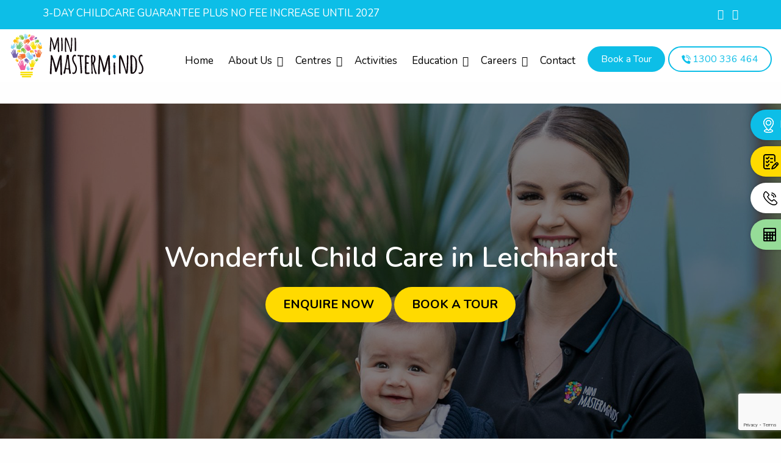

--- FILE ---
content_type: text/html; charset=UTF-8
request_url: https://minimasterminds.com.au/childcare-sydney/leichhardt-child-care-centre/
body_size: 50690
content:
<!doctype html>
<html lang="en-AU" >
<head>
	<meta charset="UTF-8" />
	<meta name="viewport" content="width=device-width, initial-scale=1" />
    <link rel="icon" href="https://minimasterminds.com.au/favicons.ico">
    <link rel="apple-touch-icon" sizes="180x180" href="https://minimasterminds.com.au/apple-touch-icon-new.png">
    <link rel="icon" type="image/png" sizes="192x192" href="https://minimasterminds.com.au/android-192x192.png">
    <link rel="icon" type="image/png" sizes="512x512" href="https://minimasterminds.com.au/android-512x512.png">
    <link rel="icon" href="https://minimasterminds.com.au/android-512x512.png" type="image/png">
    <link rel="apple-touch-icon" sizes="180x180" href="https://minimasterminds.com.au/apple-touch-icon-new.png">
    <link rel="manifest" href="https://minimasterminds.com.au/manifest.json">
    
	 <link rel="stylesheet" href="https://minimasterminds.com.au/wp-content/themes/minimastermind/css/font-awesome.min.css">
      <link rel="stylesheet" href="https://minimasterminds.com.au/wp-content/themes/minimastermind/css/foundation.css">
      <link rel="stylesheet" href="https://minimasterminds.com.au/wp-content/themes/minimastermind/css/app.css">
      <link rel="stylesheet" href="https://minimasterminds.com.au/wp-content/themes/minimastermind/css/style.css">
      <link rel="stylesheet" href="https://minimasterminds.com.au/wp-content/themes/minimastermind/css/responsive.css">
	   <script>
var lazyLoadJs = [];
var webpImg = new Image();
webpImg.onload = function () { if (webpImg.width) document.documentElement.classList.add('webp'); };
webpImg.src = '[data-uri]';
</script>   

	   
	<meta name='robots' content='index, follow, max-image-preview:large, max-snippet:-1, max-video-preview:-1' />

<!-- Google Tag Manager for WordPress by gtm4wp.com -->
<script data-cfasync="false" data-pagespeed-no-defer>
	var gtm4wp_datalayer_name = "dataLayer";
	var dataLayer = dataLayer || [];
</script>
<!-- End Google Tag Manager for WordPress by gtm4wp.com -->
	<!-- This site is optimized with the Yoast SEO plugin v26.8 - https://yoast.com/product/yoast-seo-wordpress/ -->
	<title>Childcare Leichhardt | Mini Masterminds Early Learning Centres</title>
	<meta name="description" content="Discover quality childcare in Leichhardt at Mini Masterminds, offering nurturing care, Mini Chefs, Mini Yoga &amp; holistic early learning programs." />
	<link rel="canonical" href="https://minimasterminds.com.au/childcare-sydney/leichhardt-child-care-centre/" />
	<meta property="og:locale" content="en_US" />
	<meta property="og:type" content="article" />
	<meta property="og:title" content="Childcare Leichhardt | Mini Masterminds Early Learning Centres" />
	<meta property="og:description" content="Discover quality childcare in Leichhardt at Mini Masterminds, offering nurturing care, Mini Chefs, Mini Yoga &amp; holistic early learning programs." />
	<meta property="og:url" content="https://minimasterminds.com.au/childcare-sydney/leichhardt-child-care-centre/" />
	<meta property="og:site_name" content="Mini Masterminds" />
	<meta property="article:publisher" content="https://www.facebook.com/minimastermindsearlylearning" />
	<meta property="article:modified_time" content="2026-01-06T04:57:10+00:00" />
	<meta property="og:image" content="https://minimasterminds.com.au/wp-content/uploads/2025/11/New-Project-11.jpg?v=3" />
	<meta property="og:image:width" content="2560" />
	<meta property="og:image:height" content="1708" />
	<meta property="og:image:type" content="image/jpeg" />
	<meta name="twitter:card" content="summary_large_image" />
	<meta name="twitter:label1" content="Est. reading time" />
	<meta name="twitter:data1" content="1 minute" />
	<script type="application/ld+json" class="yoast-schema-graph">{"@context":"https://schema.org","@graph":[{"@type":"WebPage","@id":"https://minimasterminds.com.au/childcare-sydney/leichhardt-child-care-centre/","url":"https://minimasterminds.com.au/childcare-sydney/leichhardt-child-care-centre/","name":"Childcare Leichhardt | Mini Masterminds Early Learning Centres","isPartOf":{"@id":"https://minimasterminds.com.au/#website"},"primaryImageOfPage":{"@id":"https://minimasterminds.com.au/childcare-sydney/leichhardt-child-care-centre/#primaryimage"},"image":{"@id":"https://minimasterminds.com.au/childcare-sydney/leichhardt-child-care-centre/#primaryimage"},"thumbnailUrl":"https://minimasterminds.com.au/wp-content/uploads/2023/09/Mini-Masterminds-Babies-0-2-scaled.jpg","datePublished":"2023-03-21T22:47:21+00:00","dateModified":"2026-01-06T04:57:10+00:00","description":"Discover quality childcare in Leichhardt at Mini Masterminds, offering nurturing care, Mini Chefs, Mini Yoga & holistic early learning programs.","breadcrumb":{"@id":"https://minimasterminds.com.au/childcare-sydney/leichhardt-child-care-centre/#breadcrumb"},"inLanguage":"en-AU","potentialAction":[{"@type":"ReadAction","target":["https://minimasterminds.com.au/childcare-sydney/leichhardt-child-care-centre/"]}]},{"@type":"ImageObject","inLanguage":"en-AU","@id":"https://minimasterminds.com.au/childcare-sydney/leichhardt-child-care-centre/#primaryimage","url":"https://minimasterminds.com.au/wp-content/uploads/2023/09/Mini-Masterminds-Babies-0-2-scaled.jpg","contentUrl":"https://minimasterminds.com.au/wp-content/uploads/2023/09/Mini-Masterminds-Babies-0-2-scaled.jpg","width":2560,"height":1708},{"@type":"BreadcrumbList","@id":"https://minimasterminds.com.au/childcare-sydney/leichhardt-child-care-centre/#breadcrumb","itemListElement":[{"@type":"ListItem","position":1,"name":"Home","item":"https://minimasterminds.com.au/"},{"@type":"ListItem","position":2,"name":"Centres","item":"https://minimasterminds.com.au/childcare-sydney/"},{"@type":"ListItem","position":3,"name":"Leichhardt Childcare"}]},{"@type":"WebSite","@id":"https://minimasterminds.com.au/#website","url":"https://minimasterminds.com.au/","name":"Mini Masterminds Early Learning Centres","description":"Individual care, quality education and genuine love.","publisher":{"@id":"https://minimasterminds.com.au/#organization"},"potentialAction":[{"@type":"SearchAction","target":{"@type":"EntryPoint","urlTemplate":"https://minimasterminds.com.au/?s={search_term_string}"},"query-input":{"@type":"PropertyValueSpecification","valueRequired":true,"valueName":"search_term_string"}}],"inLanguage":"en-AU"},{"@type":"Organization","@id":"https://minimasterminds.com.au/#organization","name":"Mini Masterminds Early Learning Centres","url":"https://minimasterminds.com.au/","logo":{"@type":"ImageObject","inLanguage":"en-AU","@id":"https://minimasterminds.com.au/#/schema/logo/image/","url":"https://minimasterminds.com.au/wp-content/uploads/2023/09/313186734_537491315052325_3269728388289914027_n.jpg","contentUrl":"https://minimasterminds.com.au/wp-content/uploads/2023/09/313186734_537491315052325_3269728388289914027_n.jpg","width":673,"height":673,"caption":"Mini Masterminds Early Learning Centres"},"image":{"@id":"https://minimasterminds.com.au/#/schema/logo/image/"},"sameAs":["https://www.facebook.com/minimastermindsearlylearning","https://www.instagram.com/mini_masterminds_Centres/"]}]}</script>
	<!-- / Yoast SEO plugin. -->


<link rel='dns-prefetch' href='//maps.googleapis.com' />
<link rel='dns-prefetch' href='//cdnjs.cloudflare.com' />
<link rel="alternate" type="application/rss+xml" title="Mini Masterminds &raquo; Feed" href="https://minimasterminds.com.au/feed/" />
<link rel="alternate" type="application/rss+xml" title="Mini Masterminds &raquo; Comments Feed" href="https://minimasterminds.com.au/comments/feed/" />
<link rel="alternate" title="oEmbed (JSON)" type="application/json+oembed" href="https://minimasterminds.com.au/wp-json/oembed/1.0/embed?url=https%3A%2F%2Fminimasterminds.com.au%2Fchildcare-sydney%2Fleichhardt-child-care-centre%2F" />
<link rel="alternate" title="oEmbed (XML)" type="text/xml+oembed" href="https://minimasterminds.com.au/wp-json/oembed/1.0/embed?url=https%3A%2F%2Fminimasterminds.com.au%2Fchildcare-sydney%2Fleichhardt-child-care-centre%2F&#038;format=xml" />
<style id='wp-img-auto-sizes-contain-inline-css'>
img:is([sizes=auto i],[sizes^="auto," i]){contain-intrinsic-size:3000px 1500px}
/*# sourceURL=wp-img-auto-sizes-contain-inline-css */
</style>

<link rel='stylesheet' id='sbi_styles-css' href='https://minimasterminds.com.au/wp-content/plugins/instagram-feed/css/sbi-styles.min.css' media='all' />
<link rel='stylesheet' id='wp-block-library-css' href='https://minimasterminds.com.au/wp-includes/css/dist/block-library/style.min.css' media='all' />
<style id='global-styles-inline-css'>
:root{--wp--preset--aspect-ratio--square: 1;--wp--preset--aspect-ratio--4-3: 4/3;--wp--preset--aspect-ratio--3-4: 3/4;--wp--preset--aspect-ratio--3-2: 3/2;--wp--preset--aspect-ratio--2-3: 2/3;--wp--preset--aspect-ratio--16-9: 16/9;--wp--preset--aspect-ratio--9-16: 9/16;--wp--preset--color--black: #000000;--wp--preset--color--cyan-bluish-gray: #abb8c3;--wp--preset--color--white: #ffffff;--wp--preset--color--pale-pink: #f78da7;--wp--preset--color--vivid-red: #cf2e2e;--wp--preset--color--luminous-vivid-orange: #ff6900;--wp--preset--color--luminous-vivid-amber: #fcb900;--wp--preset--color--light-green-cyan: #7bdcb5;--wp--preset--color--vivid-green-cyan: #00d084;--wp--preset--color--pale-cyan-blue: #8ed1fc;--wp--preset--color--vivid-cyan-blue: #0693e3;--wp--preset--color--vivid-purple: #9b51e0;--wp--preset--color--gray: #555555;--wp--preset--color--dark-gray: #1e1e1e;--wp--preset--color--blue: #0dbee7;--wp--preset--color--yellow: #ffda00;--wp--preset--gradient--vivid-cyan-blue-to-vivid-purple: linear-gradient(135deg,rgb(6,147,227) 0%,rgb(155,81,224) 100%);--wp--preset--gradient--light-green-cyan-to-vivid-green-cyan: linear-gradient(135deg,rgb(122,220,180) 0%,rgb(0,208,130) 100%);--wp--preset--gradient--luminous-vivid-amber-to-luminous-vivid-orange: linear-gradient(135deg,rgb(252,185,0) 0%,rgb(255,105,0) 100%);--wp--preset--gradient--luminous-vivid-orange-to-vivid-red: linear-gradient(135deg,rgb(255,105,0) 0%,rgb(207,46,46) 100%);--wp--preset--gradient--very-light-gray-to-cyan-bluish-gray: linear-gradient(135deg,rgb(238,238,238) 0%,rgb(169,184,195) 100%);--wp--preset--gradient--cool-to-warm-spectrum: linear-gradient(135deg,rgb(74,234,220) 0%,rgb(151,120,209) 20%,rgb(207,42,186) 40%,rgb(238,44,130) 60%,rgb(251,105,98) 80%,rgb(254,248,76) 100%);--wp--preset--gradient--blush-light-purple: linear-gradient(135deg,rgb(255,206,236) 0%,rgb(152,150,240) 100%);--wp--preset--gradient--blush-bordeaux: linear-gradient(135deg,rgb(254,205,165) 0%,rgb(254,45,45) 50%,rgb(107,0,62) 100%);--wp--preset--gradient--luminous-dusk: linear-gradient(135deg,rgb(255,203,112) 0%,rgb(199,81,192) 50%,rgb(65,88,208) 100%);--wp--preset--gradient--pale-ocean: linear-gradient(135deg,rgb(255,245,203) 0%,rgb(182,227,212) 50%,rgb(51,167,181) 100%);--wp--preset--gradient--electric-grass: linear-gradient(135deg,rgb(202,248,128) 0%,rgb(113,206,126) 100%);--wp--preset--gradient--midnight: linear-gradient(135deg,rgb(2,3,129) 0%,rgb(40,116,252) 100%);--wp--preset--font-size--small: 13px;--wp--preset--font-size--medium: 20px;--wp--preset--font-size--large: 36px;--wp--preset--font-size--x-large: 42px;--wp--preset--font-size--extra-small: 16px;--wp--preset--font-size--normal: 20px;--wp--preset--font-size--extra-large: 40px;--wp--preset--font-size--huge: 96px;--wp--preset--font-size--gigantic: 144px;--wp--preset--spacing--20: 0.44rem;--wp--preset--spacing--30: 0.67rem;--wp--preset--spacing--40: 1rem;--wp--preset--spacing--50: 1.5rem;--wp--preset--spacing--60: 2.25rem;--wp--preset--spacing--70: 3.38rem;--wp--preset--spacing--80: 5.06rem;--wp--preset--shadow--natural: 6px 6px 9px rgba(0, 0, 0, 0.2);--wp--preset--shadow--deep: 12px 12px 50px rgba(0, 0, 0, 0.4);--wp--preset--shadow--sharp: 6px 6px 0px rgba(0, 0, 0, 0.2);--wp--preset--shadow--outlined: 6px 6px 0px -3px rgb(255, 255, 255), 6px 6px rgb(0, 0, 0);--wp--preset--shadow--crisp: 6px 6px 0px rgb(0, 0, 0);}:root { --wp--style--global--content-size: 960px;--wp--style--global--wide-size: 1100px; }:where(body) { margin: 0; }.wp-site-blocks > .alignleft { float: left; margin-right: 2em; }.wp-site-blocks > .alignright { float: right; margin-left: 2em; }.wp-site-blocks > .aligncenter { justify-content: center; margin-left: auto; margin-right: auto; }:where(.is-layout-flex){gap: 0.5em;}:where(.is-layout-grid){gap: 0.5em;}.is-layout-flow > .alignleft{float: left;margin-inline-start: 0;margin-inline-end: 2em;}.is-layout-flow > .alignright{float: right;margin-inline-start: 2em;margin-inline-end: 0;}.is-layout-flow > .aligncenter{margin-left: auto !important;margin-right: auto !important;}.is-layout-constrained > .alignleft{float: left;margin-inline-start: 0;margin-inline-end: 2em;}.is-layout-constrained > .alignright{float: right;margin-inline-start: 2em;margin-inline-end: 0;}.is-layout-constrained > .aligncenter{margin-left: auto !important;margin-right: auto !important;}.is-layout-constrained > :where(:not(.alignleft):not(.alignright):not(.alignfull)){max-width: var(--wp--style--global--content-size);margin-left: auto !important;margin-right: auto !important;}.is-layout-constrained > .alignwide{max-width: var(--wp--style--global--wide-size);}body .is-layout-flex{display: flex;}.is-layout-flex{flex-wrap: wrap;align-items: center;}.is-layout-flex > :is(*, div){margin: 0;}body .is-layout-grid{display: grid;}.is-layout-grid > :is(*, div){margin: 0;}body{padding-top: 0px;padding-right: 0px;padding-bottom: 0px;padding-left: 0px;}a:where(:not(.wp-element-button)){text-decoration: underline;}:root :where(.wp-element-button, .wp-block-button__link){background-color: #32373c;border-width: 0;color: #fff;font-family: inherit;font-size: inherit;font-style: inherit;font-weight: inherit;letter-spacing: inherit;line-height: inherit;padding-top: calc(0.667em + 2px);padding-right: calc(1.333em + 2px);padding-bottom: calc(0.667em + 2px);padding-left: calc(1.333em + 2px);text-decoration: none;text-transform: inherit;}.has-black-color{color: var(--wp--preset--color--black) !important;}.has-cyan-bluish-gray-color{color: var(--wp--preset--color--cyan-bluish-gray) !important;}.has-white-color{color: var(--wp--preset--color--white) !important;}.has-pale-pink-color{color: var(--wp--preset--color--pale-pink) !important;}.has-vivid-red-color{color: var(--wp--preset--color--vivid-red) !important;}.has-luminous-vivid-orange-color{color: var(--wp--preset--color--luminous-vivid-orange) !important;}.has-luminous-vivid-amber-color{color: var(--wp--preset--color--luminous-vivid-amber) !important;}.has-light-green-cyan-color{color: var(--wp--preset--color--light-green-cyan) !important;}.has-vivid-green-cyan-color{color: var(--wp--preset--color--vivid-green-cyan) !important;}.has-pale-cyan-blue-color{color: var(--wp--preset--color--pale-cyan-blue) !important;}.has-vivid-cyan-blue-color{color: var(--wp--preset--color--vivid-cyan-blue) !important;}.has-vivid-purple-color{color: var(--wp--preset--color--vivid-purple) !important;}.has-gray-color{color: var(--wp--preset--color--gray) !important;}.has-dark-gray-color{color: var(--wp--preset--color--dark-gray) !important;}.has-blue-color{color: var(--wp--preset--color--blue) !important;}.has-yellow-color{color: var(--wp--preset--color--yellow) !important;}.has-black-background-color{background-color: var(--wp--preset--color--black) !important;}.has-cyan-bluish-gray-background-color{background-color: var(--wp--preset--color--cyan-bluish-gray) !important;}.has-white-background-color{background-color: var(--wp--preset--color--white) !important;}.has-pale-pink-background-color{background-color: var(--wp--preset--color--pale-pink) !important;}.has-vivid-red-background-color{background-color: var(--wp--preset--color--vivid-red) !important;}.has-luminous-vivid-orange-background-color{background-color: var(--wp--preset--color--luminous-vivid-orange) !important;}.has-luminous-vivid-amber-background-color{background-color: var(--wp--preset--color--luminous-vivid-amber) !important;}.has-light-green-cyan-background-color{background-color: var(--wp--preset--color--light-green-cyan) !important;}.has-vivid-green-cyan-background-color{background-color: var(--wp--preset--color--vivid-green-cyan) !important;}.has-pale-cyan-blue-background-color{background-color: var(--wp--preset--color--pale-cyan-blue) !important;}.has-vivid-cyan-blue-background-color{background-color: var(--wp--preset--color--vivid-cyan-blue) !important;}.has-vivid-purple-background-color{background-color: var(--wp--preset--color--vivid-purple) !important;}.has-gray-background-color{background-color: var(--wp--preset--color--gray) !important;}.has-dark-gray-background-color{background-color: var(--wp--preset--color--dark-gray) !important;}.has-blue-background-color{background-color: var(--wp--preset--color--blue) !important;}.has-yellow-background-color{background-color: var(--wp--preset--color--yellow) !important;}.has-black-border-color{border-color: var(--wp--preset--color--black) !important;}.has-cyan-bluish-gray-border-color{border-color: var(--wp--preset--color--cyan-bluish-gray) !important;}.has-white-border-color{border-color: var(--wp--preset--color--white) !important;}.has-pale-pink-border-color{border-color: var(--wp--preset--color--pale-pink) !important;}.has-vivid-red-border-color{border-color: var(--wp--preset--color--vivid-red) !important;}.has-luminous-vivid-orange-border-color{border-color: var(--wp--preset--color--luminous-vivid-orange) !important;}.has-luminous-vivid-amber-border-color{border-color: var(--wp--preset--color--luminous-vivid-amber) !important;}.has-light-green-cyan-border-color{border-color: var(--wp--preset--color--light-green-cyan) !important;}.has-vivid-green-cyan-border-color{border-color: var(--wp--preset--color--vivid-green-cyan) !important;}.has-pale-cyan-blue-border-color{border-color: var(--wp--preset--color--pale-cyan-blue) !important;}.has-vivid-cyan-blue-border-color{border-color: var(--wp--preset--color--vivid-cyan-blue) !important;}.has-vivid-purple-border-color{border-color: var(--wp--preset--color--vivid-purple) !important;}.has-gray-border-color{border-color: var(--wp--preset--color--gray) !important;}.has-dark-gray-border-color{border-color: var(--wp--preset--color--dark-gray) !important;}.has-blue-border-color{border-color: var(--wp--preset--color--blue) !important;}.has-yellow-border-color{border-color: var(--wp--preset--color--yellow) !important;}.has-vivid-cyan-blue-to-vivid-purple-gradient-background{background: var(--wp--preset--gradient--vivid-cyan-blue-to-vivid-purple) !important;}.has-light-green-cyan-to-vivid-green-cyan-gradient-background{background: var(--wp--preset--gradient--light-green-cyan-to-vivid-green-cyan) !important;}.has-luminous-vivid-amber-to-luminous-vivid-orange-gradient-background{background: var(--wp--preset--gradient--luminous-vivid-amber-to-luminous-vivid-orange) !important;}.has-luminous-vivid-orange-to-vivid-red-gradient-background{background: var(--wp--preset--gradient--luminous-vivid-orange-to-vivid-red) !important;}.has-very-light-gray-to-cyan-bluish-gray-gradient-background{background: var(--wp--preset--gradient--very-light-gray-to-cyan-bluish-gray) !important;}.has-cool-to-warm-spectrum-gradient-background{background: var(--wp--preset--gradient--cool-to-warm-spectrum) !important;}.has-blush-light-purple-gradient-background{background: var(--wp--preset--gradient--blush-light-purple) !important;}.has-blush-bordeaux-gradient-background{background: var(--wp--preset--gradient--blush-bordeaux) !important;}.has-luminous-dusk-gradient-background{background: var(--wp--preset--gradient--luminous-dusk) !important;}.has-pale-ocean-gradient-background{background: var(--wp--preset--gradient--pale-ocean) !important;}.has-electric-grass-gradient-background{background: var(--wp--preset--gradient--electric-grass) !important;}.has-midnight-gradient-background{background: var(--wp--preset--gradient--midnight) !important;}.has-small-font-size{font-size: var(--wp--preset--font-size--small) !important;}.has-medium-font-size{font-size: var(--wp--preset--font-size--medium) !important;}.has-large-font-size{font-size: var(--wp--preset--font-size--large) !important;}.has-x-large-font-size{font-size: var(--wp--preset--font-size--x-large) !important;}.has-extra-small-font-size{font-size: var(--wp--preset--font-size--extra-small) !important;}.has-normal-font-size{font-size: var(--wp--preset--font-size--normal) !important;}.has-extra-large-font-size{font-size: var(--wp--preset--font-size--extra-large) !important;}.has-huge-font-size{font-size: var(--wp--preset--font-size--huge) !important;}.has-gigantic-font-size{font-size: var(--wp--preset--font-size--gigantic) !important;}
/*# sourceURL=global-styles-inline-css */
</style>

<link rel='stylesheet' id='wp-components-css' href='https://minimasterminds.com.au/wp-includes/css/dist/components/style.min.css' media='all' />
<link rel='stylesheet' id='wp-preferences-css' href='https://minimasterminds.com.au/wp-includes/css/dist/preferences/style.min.css' media='all' />
<link rel='stylesheet' id='wp-block-editor-css' href='https://minimasterminds.com.au/wp-includes/css/dist/block-editor/style.min.css' media='all' />
<link rel='stylesheet' id='popup-maker-block-library-style-css' href='https://minimasterminds.com.au/wp-content/plugins/popup-maker/dist/packages/block-library-style.css' media='all' />
<link rel='stylesheet' id='fontawesome-free-css' href='https://minimasterminds.com.au/wp-content/plugins/getwid/vendors/fontawesome-free/css/all.min.css' media='all' />
<link rel='stylesheet' id='slick-css' href='https://minimasterminds.com.au/wp-content/plugins/getwid/vendors/slick/slick/slick.min.css' media='all' />
<link rel='stylesheet' id='slick-theme-css' href='https://minimasterminds.com.au/wp-content/plugins/getwid/vendors/slick/slick/slick-theme.min.css' media='all' />
<link rel='stylesheet' id='mp-fancybox-css' href='https://minimasterminds.com.au/wp-content/plugins/getwid/vendors/mp-fancybox/jquery.fancybox.min.css' media='all' />
<link rel='stylesheet' id='getwid-blocks-css' href='https://minimasterminds.com.au/wp-content/plugins/getwid/assets/css/blocks.style.css' media='all' />
<style id='getwid-blocks-inline-css'>
.wp-block-getwid-section .wp-block-getwid-section__wrapper .wp-block-getwid-section__inner-wrapper{max-width: 750px;}
/*# sourceURL=getwid-blocks-inline-css */
</style>
<link rel='stylesheet' id='dashicons-css' href='https://minimasterminds.com.au/wp-includes/css/dashicons.min.css' media='all' />
<link rel='stylesheet' id='admin-bar-css' href='https://minimasterminds.com.au/wp-includes/css/admin-bar.min.css' media='all' />
<style id='admin-bar-inline-css'>

    /* Hide CanvasJS credits for P404 charts specifically */
    #p404RedirectChart .canvasjs-chart-credit {
        display: none !important;
    }
    
    #p404RedirectChart canvas {
        border-radius: 6px;
    }

    .p404-redirect-adminbar-weekly-title {
        font-weight: bold;
        font-size: 14px;
        color: #fff;
        margin-bottom: 6px;
    }

    #wpadminbar #wp-admin-bar-p404_free_top_button .ab-icon:before {
        content: "\f103";
        color: #dc3545;
        top: 3px;
    }
    
    #wp-admin-bar-p404_free_top_button .ab-item {
        min-width: 80px !important;
        padding: 0px !important;
    }
    
    /* Ensure proper positioning and z-index for P404 dropdown */
    .p404-redirect-adminbar-dropdown-wrap { 
        min-width: 0; 
        padding: 0;
        position: static !important;
    }
    
    #wpadminbar #wp-admin-bar-p404_free_top_button_dropdown {
        position: static !important;
    }
    
    #wpadminbar #wp-admin-bar-p404_free_top_button_dropdown .ab-item {
        padding: 0 !important;
        margin: 0 !important;
    }
    
    .p404-redirect-dropdown-container {
        min-width: 340px;
        padding: 18px 18px 12px 18px;
        background: #23282d !important;
        color: #fff;
        border-radius: 12px;
        box-shadow: 0 8px 32px rgba(0,0,0,0.25);
        margin-top: 10px;
        position: relative !important;
        z-index: 999999 !important;
        display: block !important;
        border: 1px solid #444;
    }
    
    /* Ensure P404 dropdown appears on hover */
    #wpadminbar #wp-admin-bar-p404_free_top_button .p404-redirect-dropdown-container { 
        display: none !important;
    }
    
    #wpadminbar #wp-admin-bar-p404_free_top_button:hover .p404-redirect-dropdown-container { 
        display: block !important;
    }
    
    #wpadminbar #wp-admin-bar-p404_free_top_button:hover #wp-admin-bar-p404_free_top_button_dropdown .p404-redirect-dropdown-container {
        display: block !important;
    }
    
    .p404-redirect-card {
        background: #2c3338;
        border-radius: 8px;
        padding: 18px 18px 12px 18px;
        box-shadow: 0 2px 8px rgba(0,0,0,0.07);
        display: flex;
        flex-direction: column;
        align-items: flex-start;
        border: 1px solid #444;
    }
    
    .p404-redirect-btn {
        display: inline-block;
        background: #dc3545;
        color: #fff !important;
        font-weight: bold;
        padding: 5px 22px;
        border-radius: 8px;
        text-decoration: none;
        font-size: 17px;
        transition: background 0.2s, box-shadow 0.2s;
        margin-top: 8px;
        box-shadow: 0 2px 8px rgba(220,53,69,0.15);
        text-align: center;
        line-height: 1.6;
    }
    
    .p404-redirect-btn:hover {
        background: #c82333;
        color: #fff !important;
        box-shadow: 0 4px 16px rgba(220,53,69,0.25);
    }
    
    /* Prevent conflicts with other admin bar dropdowns */
    #wpadminbar .ab-top-menu > li:hover > .ab-item,
    #wpadminbar .ab-top-menu > li.hover > .ab-item {
        z-index: auto;
    }
    
    #wpadminbar #wp-admin-bar-p404_free_top_button:hover > .ab-item {
        z-index: 999998 !important;
    }
    
/*# sourceURL=admin-bar-inline-css */
</style>
<link rel='stylesheet' id='contact-form-7-css' href='https://minimasterminds.com.au/wp-content/plugins/contact-form-7/includes/css/styles.css' media='all' />
<link rel='stylesheet' id='jquery-ui-theme-css' href='https://minimasterminds.com.au/wp-content/plugins/adlogic-job-board/css/jquery-ui.css' media='all' />
<link rel='stylesheet' id='jquery-ui-timepicker-css' href='https://minimasterminds.com.au/wp-content/plugins/contact-form-7-datepicker/js/jquery-ui-timepicker/jquery-ui-timepicker-addon.min.css' media='all' />
<link rel='stylesheet' id='wonderplugin-gridgallery-engine-css-css' href='https://minimasterminds.com.au/wp-content/plugins/wonderplugin-gridgallery/engine/wonderplugingridgalleryengine.css' media='all' />
<link rel='stylesheet' id='wpcf7-redirect-script-frontend-css' href='https://minimasterminds.com.au/wp-content/plugins/wpcf7-redirect/build/assets/frontend-script.css' media='all' />
<link rel='stylesheet' id='twenty-twenty-one-style-css' href='https://minimasterminds.com.au/wp-content/themes/minimastermind/style.css' media='all' />
<style id='twenty-twenty-one-style-inline-css'>
:root{--global--color-background: #fefefe;--global--color-primary: #000;--global--color-secondary: #000;--button--color-background: #000;--button--color-text-hover: #000;}
/*# sourceURL=twenty-twenty-one-style-inline-css */
</style>
<link rel='stylesheet' id='twenty-twenty-one-print-style-css' href='https://minimasterminds.com.au/wp-content/themes/minimastermind/assets/css/print.css' media='print' />
<link rel='stylesheet' id='mcs-scrollbar-css' href='https://cdnjs.cloudflare.com/ajax/libs/malihu-custom-scrollbar-plugin/3.1.5/jquery.mCustomScrollbar.min.css' media='all' />
<link rel='stylesheet' id='cf7cf-style-css' href='https://minimasterminds.com.au/wp-content/plugins/cf7-conditional-fields/style.css' media='all' />
<script src="https://minimasterminds.com.au/wp-includes/js/jquery/jquery.min.js" id="jquery-core-js"></script>
<script src="https://maps.googleapis.com/maps/api/js?key=AIzaSyB5Q4xZz-pGhjWfi1pAift8jI8UViiJahI&amp;libraries=places&amp;v=3&amp;language=en-AU&amp;ver=2.17.0" id="google-maps-js"></script>
<script id="jquery-adlogic-settings-js-extra">
var adlogicJobSearch = {"ajaxurl":"https://minimasterminds.com.au/adlogic-jobs/","rssurl":"https://minimasterminds.com.au/adlogic-jobs/rss","bulkrssurl":"https://minimasterminds.com.au/adlogic-jobs/bulk-rss","mbstring":"1"};
//# sourceURL=jquery-adlogic-settings-js-extra
</script>
<script src="https://minimasterminds.com.au/wp-content/plugins/adlogic-job-board/js/jquery.adlogic.settings.js" id="jquery-adlogic-settings-js"></script>
<script id="wpgmza_data-js-extra">
var wpgmza_google_api_status = {"message":"Enqueued","code":"ENQUEUED"};
//# sourceURL=wpgmza_data-js-extra
</script>
<script src="https://minimasterminds.com.au/wp-content/plugins/wp-google-maps/wpgmza_data.js" id="wpgmza_data-js"></script>
<link rel="https://api.w.org/" href="https://minimasterminds.com.au/wp-json/" /><link rel="alternate" title="JSON" type="application/json" href="https://minimasterminds.com.au/wp-json/wp/v2/pages/2854" /><link rel="EditURI" type="application/rsd+xml" title="RSD" href="https://minimasterminds.com.au/xmlrpc.php?rsd" />
<meta name="generator" content="WordPress 6.9" />
<link rel='shortlink' href='https://minimasterminds.com.au/?p=2854' />

<!-- Google Tag Manager for WordPress by gtm4wp.com -->
<!-- GTM Container placement set to automatic -->
<script data-cfasync="false" data-pagespeed-no-defer>
	var dataLayer_content = {"pagePostType":"page","pagePostType2":"single-page","pagePostAuthor":"Graham Cattley"};
	dataLayer.push( dataLayer_content );
</script>
<script data-cfasync="false" data-pagespeed-no-defer>
(function(w,d,s,l,i){w[l]=w[l]||[];w[l].push({'gtm.start':
new Date().getTime(),event:'gtm.js'});var f=d.getElementsByTagName(s)[0],
j=d.createElement(s),dl=l!='dataLayer'?'&l='+l:'';j.async=true;j.src=
'//www.googletagmanager.com/gtm.js?id='+i+dl;f.parentNode.insertBefore(j,f);
})(window,document,'script','dataLayer','GTM-5N58D9S6');
</script>
<!-- End Google Tag Manager for WordPress by gtm4wp.com --><link rel="alternate" type="application/rss+xml" title="" href="https://minimasterminds.com.au/adlogic-jobs/rss" />		<style type="text/css">
			body {
				display: none;
			}
		</style>
		<script type='text/javascript'>
			(function ($) {
				$(document).ready(function() {
					var ie7 = false;
					<!--[if lte IE 7]>
					var ie7 = true;
					<!-- <![endif]-->
					if (ie7 == false) {
						$('body').css('display', 'inherit');
					} else {
						$('body').css('display', 'block');
					}
				});
			})(jQuery);
		</script>
	<style id="custom-background-css">
body.custom-background { background-color: #fefefe; }
</style>
	<script>document.addEventListener("DOMContentLoaded", function() {
    document.getElementById("add-child").addEventListener("click", function() {
        document.getElementById("additional-child").style.display = "block";
        this.style.display = "none"; // Hide the button after adding child
    });
});

</script><meta name="facebook-domain-verification" content="d901upqfgkpg7sy2gu1ls1mq579ozl" /><!-- Facebook Pixel Code -->
<script>
  !function(f,b,e,v,n,t,s)
  {if(f.fbq)return;n=f.fbq=function(){n.callMethod?
  n.callMethod.apply(n,arguments):n.queue.push(arguments)};
  if(!f._fbq)f._fbq=n;n.push=n;n.loaded=!0;n.version='2.0';
  n.queue=[];t=b.createElement(e);t.async=!0;
  t.src=v;s=b.getElementsByTagName(e)[0];
  s.parentNode.insertBefore(t,s)}(window, document,'script',
  'https://connect.facebook.net/en_US/fbevents.js');

  fbq('init', '318857709036150');
  fbq('init', '2569573256544417');

  fbq('track', 'PageView');
</script>
<!-- End Facebook Pixel Code --><link rel="icon" href="https://minimasterminds.com.au/wp-content/uploads/2025/12/cropped-mini-masterminds-favicon-1-1-32x32.png" sizes="32x32" />
<link rel="icon" href="https://minimasterminds.com.au/wp-content/uploads/2025/12/cropped-mini-masterminds-favicon-1-1-192x192.png" sizes="192x192" />
<link rel="apple-touch-icon" href="https://minimasterminds.com.au/wp-content/uploads/2025/12/cropped-mini-masterminds-favicon-1-1-180x180.png" />
<meta name="msapplication-TileImage" content="https://minimasterminds.com.au/wp-content/uploads/2025/12/cropped-mini-masterminds-favicon-1-1-270x270.png" />
		<style id="wp-custom-css">
			.centre-abtsec-new.centre-faqsec-new {
	padding-bottom: 60px !important;
}

.feature-section-newd.feature-section-text-img-new .grid-x.grid-padding-x {
	align-items: center;
}
.feature-section-newd.feature-section-text-img-new h2 {
	text-align: left;
}
.feature-section-newd.feature-section-text-img-new h2::before {
	left: 0 !important;
	right: auto !important;
}

.centre-abtsec-new.centre-daysec-new.centre-fdsec-new.centre-fdsec-text-img-new {
	padding-top: 0;
}

.centre-abtsec-new.centre-feesec-new.centre-feesec-text-img-new {
	padding-bottom: 80px;
}

.centre-abtsec-new.centre-feesec-new.centre-feesec-text-img-new .grid-x.grid-padding-x {
	align-items: center;
}
.centre-abtsec-new.centre-feesec-new.centre-feesec-text-img-new h2 {
	text-align: left;
}
.centre-abtsec-new.centre-feesec-new.centre-feesec-text-img-new h2::before {
	left: 0 !important;
	right: auto !important;
}

.centre-abtsec-new.centre-feesec-new.centre-feesec-text-img-new .grid-x.grid-padding-x {
	align-items: center;
}
.centre-abtsec-new.centre-feesec-new.centre-feesec-text-img-new h2 {
	text-align: left;
}
.centre-abtsec-new.centre-feesec-new.centre-feesec-text-img-new h2::before {
	left: 0 !important;
	right: auto !important;
}


.centre-abtsec-new.centre-phisec-new.centre-phisec-text-img-new .grid-x.grid-padding-x {
	align-items: center;
}
.centre-abtsec-new.centre-phisec-new.centre-phisec-text-img-new .grid-x.grid-padding-x {
	align-items: center;
}
.centre-abtsec-new.centre-phisec-new.centre-phisec-text-img-new h2 {
	text-align: left;
}
.centre-abtsec-new.centre-phisec-new.centre-phisec-text-img-new h2::before {
	left: 0 !important;
	right: auto !important;
}


.page-id-9030 .centre-abtsec-new.centre-prosec-new h2 {
	text-align: left;
}
.page-id-9030 .centre-abtsec-new.centre-prosec-new h2::before {
	left: 0 !important;
	right: auto !important;
}



.centre-abtsec-new.centre-daysec-new.centre-daysec-text-img-new h2 {
	text-align: left;
}
.centre-abtsec-new.centre-daysec-new.centre-daysec-text-img-new h2::before {
	right: auto;
}


.centre-abtsec-new.centre-daysec-new.centre-fdsec-new.centre-fdsec-text-img-new h2 {
	text-align: left;
}
.centre-abtsec-new.centre-daysec-new.centre-fdsec-new.centre-fdsec-text-img-new h2::before {
	right: auto;
}

.centre-abtsec-new.centre-daysec-new.centre-fdsec-new.centre-fdsec-text-img-new .grid-x.grid-padding-x {
	align-items: center;
}

.activities.activities-ce {
	padding-bottom: 0;
	text-align: center;
}

#youtube-popup.yt-popup input, #youtube-popup.yt-popup select {
	height: 46px;
	
	box-shadow: 0 0 0;
}


.page-id-9030 .promo-strip.stikcy-refre-banner-2 {
    display: none;
}


#youtube-popup.yt-popup textarea {height:109px; box-shadow: 0 0 0;}

#youtube-popup.yt-popup input[type="submit"] {
	height: auto;
	margin-left: 16px;
}
 
.vacation-care-sec-2 .centers-vaction-care a.open-popup .centre-title {
	font-size: 26px;
	margin: 0 !important;
	display: block;
	width: 100%;
	text-align: center;
}

.vacation-care-sec-2 .centers-vaction-care .large-3.col-centre-box {
	margin-bottom: 30px;
}

.vacation-care-sec-2 .centers-vaction-care a.open-popup {
	height: 160px;
}



.book-a-tour.vacation-care-sec-3 {
	margin-bottom: 0;
	padding-bottom: 0;
}
.book-a-tour.vacation-care-sec-3 form textarea {
	height: 112px;
}
.vacation-care-sec-1 .activities-inner {
	margin: 20px 0;
}
.vacation-care-sec-1 .activities-inner p {
	font-weight: 700;
}
.custom-popup {
	display: none;
	position: fixed;
	z-index: 9999;
	left: 0;
	top: 0;
	width: 100%;
	height: 100%;
	background: rgba(0,0,0,0.7);
	justify-content: center;
	align-items: center;
	z-index: 111111111111;
	bottom: 0;
}

.custom-popup .popup-content {
	position: relative;
	background: #fff;
	padding: 7px;
	max-width: 800px;
	width: auto;
	border-radius: 0;
	height: 94%;
}

.custom-popup img {
	width: auto;
	height: 100%;
}

.custom-popup .popup-close {
	position: absolute;
	top: 0;
	right: 0;
	font-size: 30px;
	cursor: pointer;
	color: #fff;
	background: #0dbee7;
	width: 30px;
	height: 30px;
	text-align: center;
	line-height: 28px;
	font-weight: 700;
	border-bottom-left-radius: 10px;
}
.custom-popup .popup-close:hover{background:#000;}

.book-a-tour.vacation-care-sec-3 .form-book p {
	font-size: 30px;
	font-weight: 700;
	margin-bottom: 10px;
}
.book-a-tour.vacation-care-sec-3 form {
	margin-top: 48px;
	position: relative;
}
.book-a-tour.vacation-care-sec-3 form .wpcf7-spinner {
	position: absolute;
}
.vacation-care-sec-1 ul {
	margin: 0 auto 40px;
	list-style: none;
	display: flex;
	justify-content: center;
	gap: 40px;
	max-width: 1000px;
}

.vacation-care-sec-1 ul li {
	font-size: 23px;
	font-weight: 700;
	box-shadow: 0px 0px 23px rgba(41, 54, 63, 0.2);
	background: #fff;
	padding: 30px;
	width: 33%;
	text-align: center;
	border-radius: 10px;
	display: flex;
	justify-content: center;
	align-items: center;
	color: #0dbee7;
	line-height: 31px;
}

.vacation-care-sec-1 h2 {
	margin-top: 30px;
}

.visit-section.all-pages-inner.vacation-care-sec-1 {
	padding-bottom: 30px;
}
.vacation-care-sec-2 .centers-vaction-care a.open-popup {
	display: block;
	text-align: center;
	background: #0dbee7;
	padding: 20px 20px 12px;
	border-radius: 10px;
	text-decoration: none;
	transition: all ease 0.5s;
	height: 100%;
	display: flex;
	flex-wrap: wrap;
	align-content: center;
	justify-content: center;
	height: 140px;
}
.vacation-care-sec-2 .centers-vaction-care a.open-popup:hover {background: #1e1e1e;
transition: all ease 0.5s;}

.vacation-care-sec-2 .centers-vaction-care a.open-popup span {
	color: #fff;
	display: block;
	line-height: 22px;
	margin: 0 0 10px;
}

.vacation-care-sec-2 .centers-vaction-care a.open-popup h3.centre-title {
	color: #fff;
	font-weight: 700;
	margin-bottom: 14px;
}


.activities.the-mini-2 .slick-slide .cell.acti-box {
	padding: 0 28px;
}

.contact-page-form.the-mini-4 form .wpcf7-spinner {
	position: absolute;
	bottom: 18px;
}

.visit-section.the-mini-1 .grid-x.grid-padding-x {
	align-items: center;
}
.visit-section.the-mini-3 .grid-x.grid-padding-x {
	align-items: center;
}
.activities.the-mini-2 .slick-slide .cell.acti-box {
	padding: 0 18px;
}
.contact-page-form.the-mini-4 form {
	max-width: 700px;
}
.contact-page-form.the-mini-4 form p {
	padding-bottom: 0;
}
.contact-page-form.the-mini-4 form input[type="submit"] {
	margin-top: 20px;
	height: auto;
}
.contact-page-form.the-mini-4 form input, .contact-page-form.the-mini-4 form select {
	height: 48px;
}

.visit-section.the-mini-1 .button br {
	display: none;
}
.visit-section.the-mini-1 a.button .fa.fa-angle-right {
	display: none;
}
.visit-section.the-mini-1 a.button {
	margin-bottom: 0;
	padding: 15px 24px !important;
	font-size: 16px;
}
.visit-section.the-mini-1 a.button:hover {
	background: #ffb400 !important;
	color: #fff !important;
}


.visit-section.diff-about-main.banner-saf-web-sec-3 {
	background: url('https://minimasterminds.com.au/wp-content/themes/minimastermind/img/brain-bg.jpg');
	margin-top: 20px;
}
.visit-section.diff-about-main.banner-saf-web-sec-3 .vidpic {
	height:100%;
	margin-top: -18px;
}

.visit-section.diff-about-main.banner-saf-web-sec-3 ul li {margin-bottom:10px;}
.visit-section.diff-about-main.banner-saf-web-sec-3 ul {
	margin-bottom: 28px;
}
.visit-section.diff-about-main.banner-saf-web-sec-3 h2 {
	margin-top: 40px;
}

.visit-section.vision-main.banner-saf-web-sec-4 {
	background: transparent;
}
.visit-section.vision-main.banner-saf-web-sec-4 h2 {
	margin-top: 20px;
}

.visit-section.vision-main.banner-saf-web-sec-4 {
	background: transparent;
	text-align: center;
	padding-top: 60px;
}

.visit-section.vision-main.banner-saf-web-sec-4 h3 {
	margin-top: 18px;
}

.activities.banner-saf-web-sec-5 .accordion-item {
	background: transparent;
	border: 0;
}
.activities.banner-saf-web-sec-5 .accordion {
	background: transparent;
}
.activities.banner-saf-web-sec-5 .accordion-button {
	background: #dbdbdb;
	border: 0 !important;
	border-radius: 0 !important;
	padding: 21px 41px 21px 21px;
	position: relative;
	font-size: 20px;
}

.activities.banner-saf-web-sec-5 .accordion-button::before {
	content: "\f107";
	font-family: FontAwesome;
	position: absolute;
	right: 15px;
	font-weight: 300;
	font-size: 25px;
	top: 19px;
}

.activities.banner-saf-web-sec-5 .accordion-button.active::before {content:"\f106";}

.activities.banner-saf-web-sec-5 .accordion-body {
	background: #fff;
}
.visit-section.diff-about-main.banner-saf-web-sec-3 iframe {
	object-fit: cover;
	height: 100% !important;
	width: 100%;
	border: 0;
	max-height: 100% !important;
}


.banner.banner-saf-web-sec-1 .ban-right-sec {
	padding-left: 30px;
}
.safety-web-ban img {
	border-radius: 0;
	margin-right: 12px;
	width: 30px;
}

.safety-web-ban p:nth-child(2) span {
	display: block;
}

.safety-web-ban p:first-child {
	font-weight: 700;
	font-size: 22px;
	padding: 0 0 14px;
	line-height: 36px;
}


.promo-strip.stikcy-refre-banner-2.banner-saf-web-sec-2 {
	background: transparent !important;
}
.banner.banner-saf-web-sec-1 {
	margin-top: 100px;
	margin-bottom: 80px;
}
.visit-section.vision-main.banner-saf-web-sec-4 img {
	max-width: 960px;
	margin-bottom: 16px;
}
.banner.banner-saf-web-sec-1 h2 {
	text-align: left;
	font-size: 37px;
	padding-bottom: 0 !important;
	margin-bottom: 0 !important;
}
.banner.banner-saf-web-sec-1 h2::before {
	opacity: 0;
}
.banner.banner-saf-web-sec-1 h2.how-to-reg {
	font-size: 30px;
	margin-bottom: 6px !important;
}
.banner.banner-saf-web-sec-1 .grid-x.grid-padding-x {
	align-items: center;
}
.banner.banner-saf-web-sec-1 .ban-left-sec img {
	max-width: none;
	margin: 0 auto;
	display: block;
	width: 100%;
}
.promo-strip.stikcy-refre-banner-2.banner-saf-web-sec-2 h2 {
	max-width: 900px;
	margin: 0 auto 34px;
}

.safety-web-ban {
	/*padding: 30px 0 20px;
	max-width: 520px;
	margin: 0 auto;
	background-color: #fff;
	border-radius: 20px;
	box-shadow: 0 4px 24px rgba(0,0,0,0.10);
	border: 1px solid #eae9e2;
	margin-bottom: 66px;
	margin-top: 50px;*/
}

.banner.banner-saf-web-sec-1 .safety-web-ban {
	margin: 14px 0 0;
	padding: 0;
	border: 0;
	border-radius: 0;
	box-shadow: 0 0 0;
	text-align: left;
}
.safety-web-ban p:last-child {
	line-height: 46px;
}
.inner-wrapper.error-wrapper {
	text-align: center;
	padding: 70px 0 70px;
}
.inner-wrapper.error-wrapper .err-link-wrap {
	max-width: 800px;
	margin: 0 auto;
}
.inner-wrapper.error-wrapper .err-link-wrap h3 {
	margin-bottom: 48px;
}

.inner-wrapper.error-wrapper .err-social-wrap {
	margin-top: 40px;
}
.inner-wrapper.error-wrapper .err-link-wrap a.btn-new {
	border-radius: 40px;
	background: #ffda00;
	color: #333;
	font-weight: 700;
	font-family: 'Nunito', sans-serif;
	text-decoration: none;
	padding: 10px 20px;
	transition: background-color .25s ease-out,color .25s ease-out;
	margin-bottom: 9px;
	display: inline-block;
}
.inner-wrapper.error-wrapper .err-link-wrap a.btn-new:hover {
	background: #ffb400;
	color: #fff;
	transition: background-color .25s ease-out,color .25s ease-out;
}
.inner-wrapper.error-wrapper .err-social-wrap .foot-social a {
	background-color: #0dbee7;
	width: 50px;
	height: 50px;
	text-align: center;
	border-radius: 100%;
	padding-top: 12px;
	transition: background-color .25s ease-out,color .25s ease-out;
margin: 0 3px;	
}
.inner-wrapper.error-wrapper .err-social-wrap .foot-social a:hover {
	background-color: #000;
	transition: background-color .25s ease-out,color .25s ease-out;
}

.centre-abtsec-new.centre-feesec-new h4 {
	font-size: 22px;
	margin-bottom: 16px;
	font-weight: 700;
	color: #0dbee7;
	margin-top: 10px;
}

.centre-abtsec-new.centre-faqsec-new {
	padding: 14px 0;
}

.centre-abtsec-new.centre-faqsec-new h3{
font-size: 40px;
  line-height: 46px;
  font-weight: 600;
  color: #0dbee7;
  position: relative;
  padding-bottom: 25px;
  margin-bottom: 45px;
  text-align: center;
}
.centre-abtsec-new.centre-faqsec-new h3::before {
	content: '';
	width: 121px;
	height: 15px;
	border-radius: 30px;
	background: url(https://minimasterminds.com.au/wp-content/themes/minimastermind/img/spiral.png) no-repeat;
	position: absolute;
	bottom: 0px;
	left: 0px;
	right: 0px;
	margin: 0 auto;
}

.centre-abtsec-new.centre-feesec-new {
	padding-top: 10px;
}

.centre-abtsec-new.centre-feesec-new h3{
font-size: 40px;
  line-height: 46px;
  font-weight: 600;
  color: #0dbee7;
  position: relative;
  padding-bottom: 25px;
  margin-bottom: 45px;
  text-align: center;
}
.centre-abtsec-new.centre-feesec-new h3::before {
	content: '';
	width: 121px;
	height: 15px;
	border-radius: 30px;
	background: url(https://minimasterminds.com.au/wp-content/themes/minimastermind/img/spiral.png) no-repeat;
	position: absolute;
	bottom: 0px;
	left: 0px;
	right: 0px;
	margin: 0 auto;
}

.feature-section-newd.feature-section-newd-new{
	padding: 70px 0 60px;
	background: url(https://minimasterminds.com.au/wp-content/themes/minimastermind/img/braing-trans.png) repeat;
}

.centre-section-5.centre-page-form-new.centre-section-5-new {
	background: transparent;
}
.centre-section-5.centre-page-form-new.centre-section-5-new .grid-container.grid-sec-1 {
	padding-top: 10px;
}

.feature-section-newd.ft-section-new{
	padding-top: 70px;
}


.centre-map-new {
	background: url(https://minimasterminds.com.au/wp-content/themes/minimastermind/img/braing-trans.png) repeat;
	margin-top: 60px;
	padding: 70px 0;
}

.centre-abtsec-new.centre-daysec-new .button-sec-new {
	display: flex;
	justify-content: center;
}

.centre-abtsec-new.centre-daysec-new .button-sec-new a {
	border-radius: 40px;
	background: #ffda00;
	color: #333;
	font-weight: 700;
	font-family: 'Nunito', sans-serif;
	padding: 8px 20px;
	font-size: 18px;
	display: block;
	text-transform: capitalize;
	transition: all ease 0.5s;
	margin: 10px;
	text-decoration: none;
	width: auto;
}

.centre-abtsec-new.centre-daysec-new .button-sec-new a:hover {
	background: #ffb400;
	color: #fff;
}


.centre-abtsec-new.centre-daysec-new {
	padding-bottom: 70px;
}

.centre-abtsec-new {
	padding: 70px 0 54px;
}
.centre-abtsec-new p br {
	margin-bottom: 14px;
}
.centre-abtsec-new.centre-prosec-new {
	background: url(https://minimasterminds.com.au/wp-content/themes/minimastermind/img/braing-trans.png) repeat;
	margin-top: 20px;
}
.centre-abtsec-new.centre-phisec-new a.button-new {
	border-radius: 40px;
	background: #ffda00;
	color: #333;
	font-weight: 700;
	font-family: 'Nunito', sans-serif;
	padding: 8px 20px;
	font-size: 18px;
	display: block;
	text-transform: capitalize;
	transition: all ease 0.5s;
	margin: 10px auto 0;
	text-decoration: none;
	width: 135px;
}
.centre-abtsec-new.centre-phisec-new a.button-new:hover {
	background: #ffb400;
	color: #fff;
}

.centre-abtsec-new.centre-daysec-new .button-sec-new {
	display: flex;
	justify-content: center;
}

.blog .blog-box .blog-wrap {
	height: auto !important;
	padding-bottom: 0;
}

.blog .blog-page-main.blogs-section .cell.large-3 {
	margin-bottom: 34px;
}

.blog .blog-box {
	background: #0dbee7;
	height: 100%;
	border-radius: 32px;
}

.blog .navigation.pagination {
	width: 100%;
	display: flex;
	justify-content: center;
}
.blog .navigation.pagination .nav-links {
	display: flex;
}
.blog .navigation.pagination .nav-links .page-numbers {
	display: flex;
	align-items: center;
}
.blog .navigation.pagination .nav-links {
	display: flex;
	gap: 3px;
}

html {
  scroll-behavior: smooth;
}
.page-id-7996 .contentimagegallery {
	display: flex;
	flex-wrap: wrap;
	gap: 2%;
	padding-top: 60px;
	justify-content: center;
}
 
.page-id-7996 .grid-container.faq.new-new-faq {
	padding-top: 0;
}

.page-id-7996 .grid-container.faq.new-new-faq h2 {
	margin-bottom: 60px;
	color: #0dbee7;
	font-size: 40px;
	text-decoration: none;
}

.page-id-7996 .grid-container.faq.new-new-faq h3 {
	background: #f2f2f2;
	padding: 20px;
	border-radius: 9px;
	font-size: 23px;
	padding-right: 60px;
}

.page-id-7996 .grid-container.faq.new-new-faq h3::after {
	top: 50%;
	position: absolute;
	transform: translateY(-50%);
	right: 13px;
	accent-color: #000;
	filter: grayscale(100%);
}

.page-id-7996 .contentimagegallery br {
	display: none;
}
.page-id-7996 .contentimagegallery img {
	width: 32%;
	margin-bottom: 2%;
}

.page-id-7996 .accordionItem {
	padding:4px 20px !important;
}


.book-a-tour-slider-new.three-day-sec-1 h2 {
	text-align: left;
}
.book-a-tour-slider-new.three-day-sec-1 h2::before {
	right: auto;
}

.visit-section.curricum-main.three-day-sec-3 .grid-x.grid-padding-x {
	align-items: center;
}
.visit-section.vision-main.three-day-sec-4 .grid-x.grid-padding-x {
	align-items: center;
}
.visit-section.curricum-main.three-day-sec-5 .grid-x.grid-padding-x {
	align-items: center;
}

.page-template-template-three-day-children .inner-header h1 {
	max-width: 1470px;
	margin:0 auto;
}

.book-a-tour-new.three-day-sec-2 {
	margin-bottom: 0;
}

.visit-section.curricum-main.three-day-sec-3 li {
	margin-bottom: 14px;
	line-height: 22px;
}

.visit-section.vision-main.three-day-sec-4 li {
	margin-bottom: 14px;
	line-height: 22px;
}

.visit-section.curricum-main.three-day-sec-5 li {
	margin-bottom: 14px;
	line-height: 22px;
}
.book-a-tour-slider-new.new-far-three.three-day-sec-6 {
	background:#fafafa;
	padding: 70px 0;
}

.book-a-tour-slider-new.new-far-three.three-day-sec-6 .faq-item {
	margin-bottom: 12px;
	background: #fff;
}
.book-a-tour-slider-new.new-far-three.three-day-sec-6 .faq-item .faq-question .faq-toggle {
	font-size: 22px;
	background: #fff;
	padding: 17px 24px;
	display: block;
	width: 100%;
	text-align: left;
	position: relative;
	transition: all ease 0.6s;
}
.book-a-tour-slider-new.new-far-three.three-day-sec-6 .faq-item .collapse {
	padding: 20px 24px;
	display: none;
}

.book-a-tour-slider-new.new-far-three.three-day-sec-6 .faq-item.active .collapse {
	display: block;
}

.book-a-tour-slider-new.new-far-three.three-day-sec-6 .faq-item .faq-question .faq-toggle::before {
	content: "\f107";
	font-family: FontAwesome;
	position: absolute;
	right: 24px;
	font-size: 30px;
	height: 20px;
	line-height: 20px;
}
.book-a-tour-slider-new.new-far-three.three-day-sec-6 .faq-item.active .faq-question .faq-toggle::before {
	content: "\f106";
}
.book-a-tour-slider-new.new-far-three.three-day-sec-6 .faq-item.active .faq-toggle {
	background: #0dbee7;
	color: #fff;
}

.book-a-tour-slider-new.new-far-three.three-day-sec-6 .faq-item .faq-toggle:hover {
	background: #0dbee7;
	color: #fff;
	transition: all ease 0.6s;
}

/*landing-page-css*/

.tab-section-new {
	margin-top: 80px;
	margin-bottom: 80px;
}

.tab-section-new .tabs #tabs-nav {background: #ffda00;
	border-radius: 50px;
	margin-bottom: 14px;}

.tab-section-new .tabs #tabs-nav li {margin: 0;
	padding: 8px 0px;
	display: inline-block;
	float: none;
}
.tab-section-new .tabs #tabs-nav a {
	background: #ffda00;
	color: #000;
	text-align: center;
	border-radius: 50px;
	cursor: pointer;
	font-size: 20px;
	font-weight: 700;
	font-family: 'Nunito', sans-serif;
	border: 0px;
	text-decoration: none;
	padding: 11px 30px;
}
.tab-section-new .tabs #tabs-nav .active a {
	background: #0dbee7;
	color: #fff;
}

.tab-section-new .tabs {
	border: 0;
	background: #fff;
	border-radius: 20px;
	margin-bottom: 40px;
	padding: 31px;
}

.tab-section-new .tabs h3 {
	margin-bottom: 30px;
	color: #0dbee7;
	margin-top: 14px;
	font-weight: 700;
}

.tab-section-new .tabs #tabs-nav a {
	background: #ffda00;
	color: #000;
	text-align: center;
	border-radius: 50px;
	cursor: pointer;
	font-size: 20px;
	font-weight: 700;
	font-family: 'Nunito', sans-serif;
	border: 0px;
	text-decoration: none;
	padding: 11px 30px;
}

.tab-section-new .tabs #tabs-nav .active a {
	background: #0dbee7;
	color: #fff;
}

.tab-section-new .tabs p {
	padding-bottom: 0;
	font-size: 18px;
	font-weight: 600;
}

.tab-section-new .tabs .tab-content p:nth-child(1) {
	font-weight: 800;
}

.tab-section-new .tabs form {
	margin-top: 40px;
	position: relative;
}

.tab-section-new .tabs form .wpcf7-spinner {
	position: absolute;
	bottom: 12px;
}

.right-icons.right-icons-newft ul li {
	border-radius: 0 !important;
	margin: 0;
	padding: 0px 0px 0px 21px;
}

.right-icons.right-icons-newft li a {color: #fff;
	text-decoration: none;
	font-family: 'Avenir Next LT Pro';}

.right-icons.right-icons-newft img {
	width: 20px;
	margin-right: 10px;
}

.right-icons.right-icons-newft ul li:nth-child(1) {
	background: #1d4355;
	border-top-left-radius: 14px !important;
}
.right-icons.right-icons-newft ul li:nth-child(2) {
	background:#01b4e1;}
.right-icons.right-icons-newft ul li:nth-child(3) {
	background:#1d4355;}
.right-icons.right-icons-newft ul li:nth-child(4) {
	background: #01b4e1;
	border-bottom-left-radius: 14px !important;
}
.right-icons.right-icons-newft li:hover {
	right: 0px;
	border-top-left-radius: 14px !important;
	border-bottom-left-radius: 14px !important;
}


.tab-section.new-childcare-sec-3 #tab3.tab-content .start-strong-sec-1 {
	display: none;
}

.page-id-6473 #sample-subsidy-calculator-section #myTabContent {
    display: block;
    padding: 0;
}


@font-face {
    font-family: 'Avenir Next LT Pro';
    src: url('https://minimasterminds.com.au/wp-content/themes/minimastermind/fonts/AvenirNextLTPro-Bold.woff2') format('woff2'),
        url('https://minimasterminds.com.au/wp-content/themes/minimastermind/fonts/AvenirNextLTPro-Bold.woff') format('woff'),
        url('https://minimasterminds.com.au/wp-content/themes/minimastermind/fonts/AvenirNextLTPro-Bold.ttf') format('truetype');
    font-weight: bold;
    font-style: normal;
    font-display: swap;
}

@font-face {
    font-family: 'Avenir Next LT Pro';
    src: url('https://minimasterminds.com.au/wp-content/themes/minimastermind/fonts/AvenirNextLTPro-Regular.woff2') format('woff2'),
        url('https://minimasterminds.com.au/wp-content/themes/minimastermind/fonts/AvenirNextLTPro-Regular.woff') format('woff'),
        url('https://minimasterminds.com.au/wp-content/themes/minimastermind/fonts/AvenirNextLTPro-Regular.ttf') format('truetype');
    font-weight: normal;
    font-style: normal;
    font-display: swap;
}

@font-face {
    font-family: 'Bobby Jones Soft';
    src: url('https://minimasterminds.com.au/wp-content/themes/minimastermind/fonts/BobbyJonesSoft-Regular.woff2') format('woff2'),
        url('https://minimasterminds.com.au/wp-content/themes/minimastermind/fonts/BobbyJonesSoft-Regular.woff') format('woff'),
        url('https://minimasterminds.com.au/wp-content/themes/minimastermind/fonts/BobbyJonesSoft-Regular.ttf') format('truetype');
    font-weight: normal;
    font-style: normal;
    font-display: swap;
}

.tab-section.new-childcare-sec-3 .tab-btn.mobile-btn {
	display: none;
}


.tab-section.new-childcare-sec-3 #tab3.tab-content .start-strong-sec-2 .panel #example-form .actions a {
	font-family: 'Avenir Next LT Pro';
	text-transform: uppercase;
	font-weight: 700;
}

.tab-section.new-childcare-sec-3 #tab3.tab-content .start-strong-sec-2 .panel #example-form a {
	font-family: 'Avenir Next LT Pro';
}

.page-id-6473 #sample-subsidy-calculator-section #collapsing-tabs a {
	text-decoration: none;
}
/*
.tab-section.new-childcare-sec-3 #tab3.tab-content #centre-container {
	display: none;
}
*/
.tab-section.new-childcare-sec-3 #tab3.tab-content .start-strong-sec-2 {
	margin: 0 auto;
}
.tab-section.new-childcare-sec-3 #tab3.tab-content .start-strong-sec-2 .panel {
	border-radius: 0;
	background: transparent;
}
.tab-section.new-childcare-sec-3 #tab3.tab-content .start-strong-sec-2 .panel #example-form {
	background: #fff;
	border-radius: 20px;
	font-family: 'Avenir Next LT Pro';
}
.tab-section.new-childcare-sec-3 #tab3.tab-content #sample-subsidy-calculator-section {
	padding-top: 20px;
}

.tab-section.new-childcare-sec-3 #tab3.tab-content .start-strong-sec-2 .panel #example-form a {
	text-decoration: none;
}

.why-choose.new-childcare-sec-1 .slick-prev, .why-choose.new-childcare-sec-1 .slick-next {
	background:#00b7e2;
	border-radius: 50%;
	width: 50px;
	height: 50px;
	z-index: 999;
}

.why-choose.new-childcare-sec-1 .slick-prev::before, .why-choose.new-childcare-sec-1 .slick-next::before {
	color: #fff;
	font-size: 45px;
	opacity: 1;
	content: "\f104";
	font-family: FontAwesome;
	top: -2px;
	position: relative;
	left: -1px;
}
.why-choose.new-childcare-sec-1 .slick-next::before {
	content: "\f105";
	left: 3px;
}
.why-choose.new-childcare-sec-1 .slick-prev {
	left: 17%;
	top: auto;
	bottom: -89px;
}

.why-choose.new-childcare-sec-1 .slick-next {
	right: 17%;
	top: auto;
	bottom: -89px;
}


.location-section.new-childcare-sec-5 .left-side-location .location-content p a {
	font-size: 28px;
	font-weight: 700;
	font-family: 'Avenir Next LT Pro';
	line-height: 34px;
	color: #1d4355;
	position: relative;
	text-decoration: none;
	padding-left:0;
}

.location-section.new-childcare-sec-5 .left-side-location .location-content p a:hover{
color: #00b7e2;
}

.location-section.new-childcare-sec-5 .left-side-location .location-content p a::before {
	opacity: 0;
}


.tab-section.new-childcare-sec-3 #tab2.tab-content .tab-text {
	padding: 0 50px;
	display: flex;
	gap: 40px;
}
.tab-section.new-childcare-sec-3 #tab2.tab-content .tab-text {
	padding: 0 30px;
}
.start-strong-sec-2 {
	text-align: left;
	width: 89%;
}
.tab-section.new-childcare-sec-3 #tab2.tab-content .tab-text img {
	position: relative;
	width: auto !important;
	height: auto;
}
.tab-section.new-childcare-sec-3 #tab2.tab-content {
	background: #01b4e1;
}


.tab-section.new-childcare-sec-3 #tab3.tab-content {
	background: #1d4355;
}
.tab-section.new-childcare-sec-3 #tab3.tab-content .first-sub-heading-cards {
	color: #fff;
}
.tab-section.new-childcare-sec-3 #tab2.tab-content .first-sub-heading-cards, .tab-section.new-childcare-sec-3 #tab2.tab-content .start-strong-sec-2 p, .tab-section.new-childcare-sec-3 #tab2.tab-content li {
	color: #fff;
	font-size: 17px;
}

.tab-section.new-childcare-sec-3 .tab-content {
	border-bottom-left-radius: 14px;
	border-bottom-right-radius: 14px;
}

.centre-page-form-new.book-tour-new-childcare #tour-booking-form-step .childcarecrm-form__group {
	margin-top: 0;
}

.centre-page-form-new.book-tour-new-childcare #tour-booking-form-step .childcarecrm-form__group input, .centre-page-form-new.book-tour-new-childcare #tour-booking-form-step .childcarecrm-form__group select {
	margin-bottom: 0;
	box-shadow: 0 0 0;
	height: 46px;
	padding-left: 14px;
	font-family: 'Avenir Next LT Pro';
}

.centre-page-form-new.book-tour-new-childcare button#childcarecrm-form__submit-button {
	font-family: 'Avenir Next LT Pro';
	text-transform: uppercase;
	font-weight: 700;
	padding: 11px 40px;
	font-size: 20px;
	background-color: #01b4e1;
}
.centre-page-form-new.book-tour-new-childcare button#childcarecrm-form__submit-button:hover {
	background: #1d4355;
	transition: background 0.3s ease;
}
.centre-page-form-new.book-tour-new-childcare #childcarecrm-form__confirmation-page .childcarecrm-form__confirmation-header {
	color: #1d4355 !important;
	font-family: 'Avenir Next LT Pro';
	font-size: 21px;
}

.centre-page-form-new.book-tour-new-childcare #childcarecrm-form__confirmation-page #childcarecrm-form__confirmation-data {
	font-family: 'Avenir Next LT Pro';
}

.centre-page-form-new.book-tour-new-childcare #childcarecrm-form__confirmation-page #childcarecrm-form__confirmation-data dl {
	border-bottom: 1px #ccc solid;
	padding-bottom: 17px;
}

.centre-page-form-new.book-tour-new-childcare #childcarecrm-form__confirmation-page button#childcarecrm-form__confirm-button, .centre-page-form-new.book-tour-new-childcare #childcarecrm-form__confirmation-page .childcarecrm-form__go-back-button {
	font-family: 'Avenir Next LT Pro';
	text-transform: uppercase;
	font-weight: 700;
	padding: 11px 40px;
	font-size: 20px;
	background-color: #01b4e1;
	margin-top: 20px;
	border-color: #01b4e1 !important;
}


.centre-page-form-new.book-tour-new-childcare #childcarecrm-form__confirmation-page .childcarecrm-form__go-back-button {
	background: #1d4355 !important;
	border-color: #1d4355 !important;
}

.centre-page-form-new.book-tour-new-childcare #tour-booking-form-step .childcarecrm-form__group label {
	font-size: 17px;
	margin-bottom: 5px;
	font-weight: 600;
	font-family: 'Avenir Next LT Pro';
}

.location-section.new-childcare-sec-5 .left-side-location .location-content .btn-get-directions {
	display: block;
	width: 251px;
	text-align: center;
	padding: 9px 0;
	margin-bottom: 15px;
	font-size: 24px;
	font-weight: bold;
	background-color: #00b7e2;
	color: #fff;
	border-radius: 50px;
	text-decoration: none;
	transition: background 0.3s ease;
	font-family: 'Avenir Next LT Pro';
}

.location-section.new-childcare-sec-5 .left-side-location .location-content .btn-get-directions:hover {
	background-color: #1d4355 !important;
}

.centre-page-form-new.book-tour-new-childcare #tour-booking-form-step button.childcarecrm-form__back-button {
	display: inline-block;
	background: #00b6e6;
	background-color: rgb(0, 182, 230);
	color: #fff;
	font-weight: bold;
	padding: 12px 25px;
	border-radius: 50px;
	text-decoration: none;
	text-align: center;
	margin: 20px auto;
	margin-top: 20px;
	margin-bottom: 20px;
	font-family: 'Avenir Next LT Pro';
	text-transform: uppercase;
}

.centre-page-form-new.book-tour-new-childcare #tour-booking-form-step button.childcarecrm-form__back-button:hover {
	background: #1d4355;
	cursor: pointer;
}

.centre-page-form-new.book-tour-new-childcare #tour-booking-form-step .chosenTimeDisplay {
	font-size: 22px;
	font-family: 'Avenir Next LT Pro' !important;
	color: #00acdd !important;
	font-weight: 700;
}

.centre-page-form-new.book-tour-new-childcare #tour-booking-form-step .childcarecrm-form__pst-type-display label {
	font-weight: 700;
	font-size: 17px;
}
.hero-buttons .btn:hover {
	background-color: #1d4355 !important;
}
.header-buttons .btn-tour:hover, .header-buttons .btn-call:hover {
	background: #1d4355;
	color: #fff;
}

.hero-bottom .learn-more:hover {
	color: #00b7e2;
}

.hero-banner::before {
	content: "";
	background: url(https://minimasterminds.com.au/wp-content/uploads/2025/07/banner-bg.png) no-repeat;
	position: absolute;
	top: 0;
	left: 0;
	right: 0;
	bottom: 0;
	height: 100%;
	width: 70%;
	background-size: cover;
	background-position: right;
}

.mCSB_scrollTools .mCSB_draggerContainer {
	background: #b0bdc4;
	height: 2px;
}
.mCS-dark.mCSB_scrollTools .mCSB_dragger .mCSB_dragger_bar {
	background-color: #01b4e1;
	height: 6px;
}
#mCSB_1_dragger_horizontal {
	top: -8px !important;
}

.mCS-dark.mCSB_scrollTools .mCSB_draggerRail {
	display: none;
}

.mCS-dark.mCSB_scrollTools .mCSB_dragger .mCSB_dragger_bar:hover {
	background-color: #01b4e1;
	opacity: 1 !important;
}

.mCS-dark.mCSB_scrollTools .mCSB_dragger .mCSB_dragger_bar:focus {
	background-color: #01b4e1;
	opacity: 1 !important;
}

.mCSB_scrollTools.mCSB_scrollTools_horizontal {
	opacity: 1;
}

.footer.footer-brand-new-sec {
	background-color: #00b6e6;
	padding: 50px 20px 0;
	color: #fff;
	font-family: 'Arial', sans-serif;
}

.footer-container {
    display: flex;
    flex-wrap: wrap;
    justify-content: space-between;
    max-width: 1200px;
    margin: 0 auto;
}

.footer-column {
    flex: 1;
    min-width: 250px;
    margin-bottom: 20px;
}

.footer-column h4 {
    font-size: 20px;
    font-weight: bold;
    margin-bottom: 15px;
    text-transform: uppercase;
    letter-spacing: 1px;
}

.footer-column ul {
    list-style: none;
    padding: 0;
    margin: 0 0 10px 0;
}

.footer-column ul li {
    margin-bottom: 8px;
}

.footer-column ul li a {
    color: #fff;
    text-decoration: none;
    font-size: 14px;
    transition: color 0.3s ease;
}

.footer-column ul li a:hover {
    color: #004b63;
}

.footer .social-icons {
    margin-top: 20px;
}

.footer .social-icons a {
    display: inline-block;
    margin-right: 10px;
}

.footer .social-icons img {
    width: 30px;
    height: 30px;
    transition: transform 0.3s ease;
}

.footer .social-icons img:hover {
    transform: scale(1.1);
}

.footer .acknowledgement {
    max-width: 400px;
    line-height: 1.6;
    font-size: 14px;
}

.custom-footer-copyright {
    text-align: center;
    border-top: 1px solid rgba(255, 255, 255, 0.3);
    padding: 15px;
    font-size: 14px;
    margin-top: 20px;
}

.copy, .dc {
    color: #fff;
}
.footer.footer-brand-new-sec .social-icons {
	width: 100%;
	float: left;
}

.footer.footer-brand-new-sec h4 {color: #fff;
	font-family: 'Bobby Jones Soft';
	font-size: 30px;
	padding-bottom: 0;
	margin-bottom: 18px;
}

.footer.footer-brand-new-sec a {
	font-size: 19px;
	font-family: 'Avenir Next LT Pro';
}

.footer.footer-brand-new-sec .menu-footer1-container {
	float: left;
	margin-right: 50px;
}
.footer.footer-brand-new-sec .menu-footer2-container {
	float: left;
}

.footer.footer-brand-new-sec ul li {
	margin: 0;
	margin-bottom: 0 !important;
	padding-bottom: 0 !important;
}

.footer.footer-brand-new-sec .social-icons .social-icons {
	margin-top: 0;
}

.footer.footer-brand-new-sec .social-icons img {
	width: 54px;
	height: 54px;
}
.footer.footer-brand-new-sec .social-icons a {
	margin-right: 5px;
}

.footer.footer-brand-new-sec a.tour-btn {
	display: block;
	width: auto;
	padding: 0;
	border: 0;
	background: transparent !important;
	font-size: 19px;
	font-family: 'Avenir Next LT Pro' !important;
	font-weight: normal;
	margin: 0;
}

.footer.footer-brand-new-sec .phone a::before {
	display: none;
}

.footer.footer-brand-new-sec .phone a {
	padding-left: 0;
	color: #fff;
	text-decoration: none;
}

.footer.footer-brand-new-sec .phone a:hover {
	color: #000;
}

.footer.footer-brand-new-sec .footer-container .footer-column:nth-child(1) {
	max-width:30%;
}

.footer.footer-brand-new-sec .footer-container .footer-column:nth-child(2) {
	max-width:18%;
	min-width: auto;
}

.footer.footer-brand-new-sec .footer-column.acknowledgement {
	max-width:52%;
}

.footer.footer-brand-new-sec .footer-container .footer-column p {
	color: #fff;
	font-size: 19px;
	font-family: 'Avenir Next LT Pro' !important;
}

.footer.footer-brand-new-sec input.wpcf7-submit {
	background: url(https://minimasterminds.com.au/wp-content/uploads/2025/07/icon-email.png) no-repeat;
	font-size: 0;
	border-radius: 0;
	padding: 0;
	width: 25px;
	height: 23px;
	position: absolute;
	right: 15px;
	top: 15px;
	cursor: pointer;
}
 
.footer.footer-brand-new-sec input[type="email"] {
	height: 53px;
	border: 0;
	border-radius: 50px;
	padding-left: 23px;
	font-size: 19px;
	font-family: 'Avenir Next LT Pro' !important;
}

.footer.footer-brand-new-sec input[type="email"] {
	height: 53px;
	border: 0;
	border-radius: 50px;
	padding-left: 23px;
	font-size: 19px;
	font-family: 'Avenir Next LT Pro' !important;
	background: #79d7ef;
	box-shadow: 0 0 0;
	margin-bottom: 0;
}

.footer.footer-brand-new-sec input[type="email"]::placeholder {color: #fff;}

.subsrciption-text-foot-3 form {
	position: relative;
}
.footer.footer-brand-new-sec .wpcf7-response-output {
	margin-top: 12px !important;
}
.subsrciption-text-foot-3 {
	display: flex;
	align-items: flex-start;
}

.subsrciption-text-foot-3 p {
	padding-bottom: 0;
}

.footer.footer-brand-new-sec .wpcf7-spinner {
	position: absolute;
}

.copyright.custom-footer-copyright {
	max-width: 1200px;
	margin: 0 auto 0;
}

.copyright.custom-footer-copyright .grid-container {
	padding: 0 !important;
	max-width: none;
}

.copyright.custom-footer-copyright .grid-container .copy {
	padding-left: 0;
	font-size: 19px;
	font-family: 'Avenir Next LT Pro' !important;
}

.mCustomScrollbar {
	width: 600px;
	width:100%;
}
.gallery-section.new-childcare-sec-4 .thumb-page {
	width:740px !important;
}

.gallery-section.new-childcare-sec-4 .thumb-page img {
	width: 246px;
	height: 246px;
}

.gallery-section {
    background: #fff;
    padding: 40px 20px;
    width: 100%;
}

.gallery-section h2 {
    font-size: 24px;
    font-weight: bold;
    color: #063e4a;
    margin-bottom: 20px;
    text-align: center;
}

.gallery-container {
    display: flex;
    width: 100%;
    /*gap: 20px;
    align-items: flex-start;*/
}

/* Left: Main Image/Video */
.gallery-main {
    flex: 2;
    position: relative;
}

.gallery-main img,
.gallery-main video {
    width: 100%;
    border-radius: 10px;
    display: block;
}

.play-icon-main {
    position: absolute;
    top: 50%;
    left: 50%;
    transform: translate(-50%, -50%);
    font-size: 60px;
    color: #fff;
    opacity: 0.8;
    pointer-events: none;
}

/* Right: Scrollable Thumbnail Pages */
.gallery-section.new-childcare-sec-4 .gallery-thumbs-wrapper {
	background: #1d4355;
	flex: 1;
	padding:70px;
}

.right-side-gall-sections {
	/*overflow-x: auto;*/
	/*scroll-snap-type: x mandatory;*/
	display: flex;
	gap: 0;
	padding-bottom: 10px;
}


.thumb-page {
    min-width: 300px; /* Each page width */
    display: grid;
    grid-template-columns: repeat(3, 1fr);
    gap: 10px;
    scroll-snap-align: start;
}

.thumb-page img {
    width: 100%;
    height: 100px;
    object-fit: cover;
    border-radius: 6px;
    cursor: pointer;
    position: relative;
}

.thumb-page .video-thumb::after {
    content: "\25BA"; /* Play icon */
    font-size: 30px;
    color: #fff;
    position: absolute;
    top: 50%;
    left: 50%;
    transform: translate(-50%, -50%);
    text-shadow: 0 0 10px rgba(0, 0, 0, 0.8);
}

.thumb-page img.active {
    border: 3px solid #00b6e6;
}

/* Hide scroll bar but allow scrolling */

.gallery-thumbs-wrapper::-webkit-scrollbar {
    height: 8px;
}

.gallery-thumbs-wrapper::-webkit-scrollbar-thumb {
    background: #000;
    border-radius: 14px;
}

.tab-section.new-childcare-sec-3 .slick-dots li {
	margin: 0 2px;
}
.tab-section.new-childcare-sec-3  .slick-dots li button::before {
	font-size: 20px;
	color: #cdd6da;
	opacity: 1;
}
.tab-section.new-childcare-sec-3  .slick-dots li.slick-active button::before {
	color: #1d4355;
}


.tab-section.new-childcare-sec-3 p.first-sub-heading-cards {
	color: #1d4355;
	font-family: 'Avenir Next LT Pro';
	font-weight: 700;
	font-size: 19px;
	padding: 0 20px;
	margin: 20px auto 40px;
	max-width: 980px;
}

.tab-section {
        background: #fff;
        max-width: 900px;
        margin: 40px auto;
        border-radius: 10px;
        box-shadow: 0 3px 8px rgba(0,0,0,0.1);
        overflow: hidden;
    }

    /* Tabs Header */
    .tab-header {
        display: flex;
        justify-content: space-between;
        background: #f0f0f0;
    }

    .tab-header button {
        flex: 1;
        padding: 15px;
        font-size: 16px;
        font-weight: bold;
        border: none;
        cursor: pointer;
        background: #f0f0f0;
   transition: background 0.3s;
    }

    .tab-header button.active {
        background: #00b6e6;
        color: #fff;
    }

    /* Content */
    .tab-content {
        padding: 20px;
        display: none;
    }

    .tab-content.active {
        display: block;
    }

    .tab-content p {
        font-size: 14px;
        margin-bottom: 20px;
        color: #333;
    }

    /* Image Cards */
    .cards {
        display: flex;
        gap: 15px;
        justify-content: space-between;
        margin-bottom: 20px;
    }

    .card {
        background: #eee;
        flex: 1;
        border-radius: 8px;
        overflow: hidden;
        text-align: center;
    }

    .card img {
        width: 100%;
        height: 150px;
        object-fit: cover;
    }

    .card-text {
        padding: 10px;
        font-size: 14px;
    }

    .card-title {
        font-weight: bold;
        margin: 10px 0;
    }

    .card-subtitle {
        color: #00b6e6;
        font-weight: bold;
        font-size: 14px;
    }

    .blue-btn {
        display: inline-block;
        background: #00b6e6;
        color: #fff;
        font-weight: bold;
        padding: 12px 25px;
        border-radius: 5px;
        text-decoration: none;
        text-align: center;
        margin: 20px auto;
    }

.tab-section.new-childcare-sec-3 .card-text {
	background: #e0e6e8;
	width: 100%;
}

.tab-section.new-childcare-sec-3 .card-title {
	font-family: 'Bobby Jones Soft';
	font-size: 36px;
	font-weight: normal;
	color: #1d4355;
	margin: 13px 0 0;
}

.tab-section.new-childcare-sec-3 .card-subtitle {
	color: #00acdd;
	font-size: 19px;
	font-weight: 700;
	font-family: 'Avenir Next LT Pro';
	margin-bottom: 16px;
}

.tab-section.new-childcare-sec-3 .card-text p {
	color: #1d4355;
	font-family: 'Avenir Next LT Pro';
	font-weight: 700;
	font-size: 19px;
	padding: 0 40px;
}

 .activities-section {
    text-align: center;
    padding: 50px 20px;
}

.activities-section h2 {
    font-size: 28px;
    color: #1c3b4a;
    margin-bottom: 30px;
}

.activities-slider {
    display: flex;
    gap: 20px;
    overflow: hidden;
    justify-content: center;
}

.activity-item {
    width: 220px;
    position: relative;
    text-align: center;
}

.activity-img {
    position: relative;
    border-radius: 20px;
    overflow: hidden;
}

.activity-img img {
    width: 100%;
    height: auto;
    border-radius: 20px;
    display: block;
    transition: transform 0.3s ease;
}

.activity-overlay {
    position: absolute;
    top: 0;
    left: 0;
    width: 100%;
    height: 100%;
    background: rgba(0, 0, 0, 0.6);
    color: #fff;
    display: flex;
    flex-direction: column;
    justify-content: center;
    align-items: center;
    text-align: center;
    padding: 15px;
    opacity: 0;
    transition: opacity 0.3s ease;
}

.activity-img:hover img {
    transform: scale(1.05);
}

.activity-img:hover .activity-overlay {
    opacity: 1;
}

.activity-overlay p {
    font-size: 14px;
    margin-bottom: 10px;
}

.tab-section.new-childcare-sec-3 .card-image {
	width: 100%;
	padding: 48% 0;
	position: relative;
}
.tab-section.new-childcare-sec-3 img {
	width: 100% !important;
	height: 100%;
	position: absolute;
	top: 0;
}

.learn-btn {
    background: #00b7e2;
    color: #fff;
    padding: 8px 15px;
    border-radius: 6px;
    text-decoration: none;
    font-weight: bold;
}

.activity-item h3 {
    margin-top: 10px;
    font-size: 18px;
    color: #1c3b4a;
}

.header-container .logo img {
	width: 258px;
	max-height: 88px;
}
.header-buttons img {
	width: 12px;
}


/* Header Section */
.site-header {
    width: 100%;
    background: transparent; /* or white if you want */
    padding:25px 20px;
    position: absolute; /* Stays on top of banner */
    top: 0;
    left: 0;
    z-index: 999;
    display: flex;
    justify-content: center;
}

.header-container {
	width: 100%;
	max-width: 1400px;
	display: flex;
	align-items: center;
	justify-content: space-between;
}

.logo img {
   /* max-height: 60px;*/
}

.header-buttons {
    display: flex;
    align-items: center;
    gap: 10px;
}

.header-buttons a {
	display: inline-block;
	padding: 10px 18px;
	border-radius: 25px;
	font-size: 16px;
	text-decoration: none;
	transition: 0.3s;
	font-family: 'Avenir Next LT Pro';
	font-weight: normal;
}

.btn-tour {
    background: #00b7e2;
    color: #fff;
}

.btn-tour:hover {
    background: #0099c7;
}

.btn-call {
    background: #00b7e2;
    color: #fff;
}

.btn-call i {
    margin-right: 8px;
}

/* Hero Banner Section */
.hero-banner {
	position: relative;
	width: 100%;
	height: auto;
	overflow: hidden;
	color: #0d2c3c;
	font-family: 'Arial', sans-serif;
}

/* Background Image */
.banner_image_desktop_display {
    display: block;
}
.banner_image_mobile_display {
   display: none;
}

.hero-bg img {
    width: 100%;
    height: 100%;
    object-fit: cover;
}

/* Content */
.hero-content {
	position: absolute;
	top: 30%;
	left: 0;
	z-index: 2;
	right: 0;
	max-width: 1250px;
	margin: 0 auto;
}

.hero-bottom span {
	max-width: 1250px;
	display: block;
	text-align: left;
	margin: 0 auto;
	font-family: 'Avenir Next LT Pro';
}

.hero-content h1 {
	font-size: 90px;
	font-weight: bold;
	line-height: 1;
	margin-bottom: 30px;
	font-family: 'Bobby Jones Soft';
	color: #1d4355;
	max-width: 490px;
}

.hero-buttons .btn {
	display: block;
	width: 300px;
	text-align: center;
	padding: 15px 0;
	margin-bottom: 15px;
	font-size: 28px;
	font-weight: bold;
	background-color: #00b7e2;
	color: #fff;
	border-radius: 50px;
	text-decoration: none;
	transition: background 0.3s ease;
	font-family: 'Avenir Next LT Pro';
}

.hero-buttons .btn:hover {
    background: #0099c7;
}

/* Yellow Badge */

.hero-badge strong {
	font-size: 58px;
	line-height: 56px;
}

.hero-badge {
	position: absolute;
	bottom: 0;
	right: 0;
	padding: 0;
	text-align: center;
	font-size: 38px;
	font-weight: bold;
	width: 320px;
	height: 320px;
	display: flex;
	flex-direction: column;
	justify-content: center;
	align-items: center;
	z-index: 1;
	font-family: 'Bobby Jones Soft';
	line-height: 41px;
	color: #1d4355;
}

.hero-badge span {
	width: 223px;
	position: relative;
	top: 23px;
	left: 18px;
}

/* Side Floating Icons */
.hero-icons {
	position: fixed;
	top: 40%;
	right: 0;
	transform: translateY(-50%);
	display: flex;
	flex-direction: column;
	gap: 23px;
	z-index: 3;
	background: #00b7e2;
	padding: 25px 17px;
	border-top-left-radius: 22px;
	border-bottom-left-radius: 22px;
}

.hero-icons a {
	display: block;
	color: #fff;
}

.hero-icons a img {
	width: 22px;
}



/* Bottom Bar */
.hero-bottom {
    position: absolute;
    bottom: 0;
    width: 100%;
    background: #0d2c3c;
    color: #fff;
    font-size: 18px;
    text-align: center;
    padding: 15px;
}

.hero-bottom .learn-more {
	color: #fff;
	font-weight: bold;
	margin-left: 10px;
	text-decoration: none;
	text-transform: uppercase;
}

.centre-page-form.new-childcare-form {
	background-image: none;
	padding: 100px 0;
	border: 0;
}

.centre-page-form.new-childcare-form input, .centre-page-form.new-childcare-form select {
	border: 0;
	height: 52px;
	padding-left: 19px;
	font-family: 'Avenir Next LT Pro';
	font-size: 20px;
	color: #fff !important;
	background-color: #1d4355 !important;
}

.centre-page-form.new-childcare-form input::placeholder{color:#fff !important;}

.centre-page-form.new-childcare-form textarea {
	border: 0;
	height: 170px;
	padding-left: 19px;
	font-size: 20px;
	font-family: 'Avenir Next LT Pro';
	color: #fff !important;
	background: #1d4355 !important;
}

.centre-page-form.new-childcare-form textarea::placeholder{color:#fff !important;}

.centre-page-form.new-childcare-form select {
	background-image: url("https://minimasterminds.com.au/wp-content/uploads/2025/07/select-arrow-new.png");
	background-size: 24px;
	background-position: right;
	padding-right: 18px;
	background: ;
}

.centre-page-form.new-childcare-form .grid-container {
	max-width: 1282px;
}

.centre-page-form.new-childcare-form .grid-container {
	max-width: 1240px;
}

.centre-page-form.new-childcare-form .wpcf7-form p {
	text-align: left;
}

.centre-page-form.new-childcare-form .wpcf7-form input[type="submit"] {
	margin-left: 14px;
	margin-top: 70px;
}

.centre-page-form.new-childcare-form .wpcf7-form input[type="submit"] {
	margin-left: 16px;
	margin-top: 70px;
	background-color:#01b4e1 !important;
	color: #fff !important;
	text-transform: uppercase;
	font-size: 28px;
	height: auto;
	padding: 13px 0;
	width: 300px;
}

.centre-page-form.new-childcare-form h2 {
	text-align: left;
	font-family: 'Bobby Jones Soft';
	font-size: 48px;
	color: #1d4355 !important;
	margin-bottom: 65px;
	padding-bottom: 0;
}

.centre-page-form.new-childcare-form h2::before {
	background: url(https://minimasterminds.com.au/wp-content/uploads/2025/07/arrow.png);
	background-repeat: no-repeat;
	height: 24px;
	right: 0;
	left: auto;
	width: 44px;
	top: 11px; display: none; 
}

.centre-page-form.new-childcare-form .wpcf7-form input[type="submit"]:hover {
	background:#1d4355 !important;
}

.why-choose.new-childcare-sec-1 h2 {
	text-align: left;
	font-family: 'Bobby Jones Soft';
	font-size: 48px;
	color: #1d4355 !important;
	padding-bottom: 0;
	max-width: 1210px;
	margin: 0 auto 65px;
}

.why-choose.new-childcare-sec-1 h2::before {
	background: url(https://minimasterminds.com.au/wp-content/uploads/2025/07/arrow.png);
	background-repeat: no-repeat;
	height: 24px;
	right: 0;
	left: auto;
	width: 44px;
	top: 11px;display: none;
}

.why-choose.new-childcare-sec-1 .why-slider {
	max-width: 1240px;
	margin: 0 auto;
}

.why-choose.new-childcare-sec-1 .why-slider .slide-item {
	display: block !important;
	text-align: center;
	padding: 0 20px;
}

.why-choose.new-childcare-sec-1 .why-slider .slide-item span {
	background: #00acdd;
	display: block;
	width: 110px;
	height: 110px;
	border-radius: 100%;
	padding: 0 20px 20px;
	margin: 0 auto 17px;
}
.why-choose.new-childcare-sec-1 .why-slider .slide-item img {
	margin: 0 auto;
	top: 61%;
	position: relative;
	transform: translateY(-50%);
}
.why-choose.new-childcare-sec-1 .why-slider .slide-item img {
	margin: 0 auto;
	top: 61%;
	position: relative;
	transform: translateY(-50%);
}

.why-choose.new-childcare-sec-1 h3 {
	font-family: 'Avenir Next LT Pro';
	font-weight: 700;
	color: #1d4355;
	font-size: 23px;
	line-height: 26px;
	margin-bottom: 10px;
}
.why-choose.new-childcare-sec-1 p {
	font-family: 'Avenir Next LT Pro';
}

.why-choose.new-childcare-sec-1 {padding: 100px 0;}

.why-choose.new-childcare-sec-1 .slick-dots li button::before {
	font-size: 20px;
	color: #cdd6da;
	opacity: 1;
}

.why-choose.new-childcare-sec-1 .slick-dots {
	bottom: -50px;
}
.why-choose.new-childcare-sec-1 .slick-dots li.slick-active button::before{color: #1d4355;}
.why-choose.new-childcare-sec-1 .slick-dots li {
	margin: 0 2px;
}

.activities-section.new-childcare-sec-2.activities-section.new-childcare-sec-2 h2 {
	text-align: left;
	font-family: 'Bobby Jones Soft';
	font-size: 48px;
	color: #1d4355 !important;
	padding-bottom: 0;
	max-width: 1210px;
	margin:0 auto 45px;
}

.activities-section.new-childcare-sec-2 h2::before {
	background: url(https://minimasterminds.com.au/wp-content/uploads/2025/07/arrow.png);
	background-repeat: no-repeat;
	height: 24px;
	right: 0;
	left: auto;
	width: 44px;
	top: 11px;display: none;
}
.activities-section.new-childcare-sec-2 .activities-slider {
	max-width: 1240px;
	margin: 0 auto;
	overflow: visible;
}

.activities-section.new-childcare-sec-2 .activities-slider .slick-slide {
	display: block !important;
	padding: 0;
}

.activities-section.new-childcare-sec-2 h3 {
	font-family: 'Bobby Jones Soft';
	font-size: 36px;
	font-weight: normal;
	color: #1d4355;
	margin-top: 0;
}

.activities-section.new-childcare-sec-2 .activity-overlay p {
	color: #fff;
	font-size: 17px;
	font-family: 'Avenir Next LT Pro';
	line-height: 22px;
	padding: 0 32px 3px;
}

.activities-section.new-childcare-sec-2 .activity-overlay a.learn-btn {
	font-family: 'Avenir Next LT Pro';
	border-radius: 50px;
	padding: 4px 15px;
	font-size: 20px;
}

.activities-section.new-childcare-sec-2 .activity-overlay a.learn-btn {
	font-family: 'Avenir Next LT Pro';
	border-radius: 50px;
	padding: 4px 15px;
	font-size: 20px;
	background: #01b4e1;
	transition: background-color 300ms ease-out 0s;
	z-index: 1;
	text-transform: uppercase;
}
.activities-section.new-childcare-sec-2 .activity-overlay a.learn-btn:hover{
	background: #1d4355;
	color:#fff;
	transition: background-color 300ms ease-out 0s;
}


.activities-section.new-childcare-sec-2 .activity-img:hover img {
	transform: scale(1);
}
.activities-section.new-childcare-sec-2 .activity-img::before {
	content: "";
	background: url(https://minimasterminds.com.au/wp-content/uploads/2025/07/frame.png) no-repeat;
	position: absolute;
	top: 0;
	left: 0;
	bottom: 0;
	right: 0;
	background-size: cover;
	z-index: 1;
}

.activities-section.new-childcare-sec-2 .activity-overlay {
	background: rgba(29, 67, 85, .85);
}

.activities-section.new-childcare-sec-2 .slick-dots {
	bottom: -100px;
}

.activities-section.new-childcare-sec-2 .slick-dots li button::before {
	font-size: 20px;
	color: #cdd6da;
	opacity: 1;
}
.activities-section.new-childcare-sec-2 .slick-dots li.slick-active button::before{color: #1d4355;}
.why-choose.new-childcare-sec-1 .slick-dots li {
	margin: 0 2px;
}

.activities-section.new-childcare-sec-2 {
	padding: 70px 0 190px;
}

.tab-section.new-childcare-sec-3 {
	max-width: 1200px;
	box-shadow: 0 0 0 !important;
	border-bottom-left-radius: 0;
	border-bottom-right-radius: 0;
	text-align: center;
}

.tab-section.new-childcare-sec-3 .tab-btn {
	font-size: 35px;
	font-family: 'Bobby Jones Soft';
	text-align: left;
	background:#eff2f3;
	color: #1d4355;
}


.tab-section.new-childcare-sec-1 .tab-header .tab-btn:nth-child(1) {
	background: #eff2f3;
	border-top-right-radius: 12px;
	z-index: 11111111;
	margin-right: -11px;
}

.tab-section.new-childcare-sec-3 .tab-btn:nth-child(1) {
	border-top-right-radius: 10px !important;
	z-index: 11;
	margin-right: -7px;
	padding-left: 18px;
}

.tab-section.new-childcare-sec-3 .tab-header .tab-btn:nth-child(2) {
	background: #01b4e1;
	color: #fff;
	border-top-right-radius: 12px;
	margin-right: -11px;
	z-index: 1;
	padding-left: 25px;
}
.tab-section.new-childcare-sec-3 .tab-header .tab-btn:nth-child(3) {
	background: #1d4355;
	color: #fff;
	padding-left: 32px;
}

.tab-section.new-childcare-sec-3 .tab-content {
	padding-left: 0;
	padding-right: 0;
	background: #eff2f3;
}

.tab-section.new-childcare-sec-3 .tab-content p.tabbing-top-content {
	font-family: 'Avenir Next LT Pro';
	text-align: center;
	font-weight: 700;
	font-size: 20px;
	color: #1d4355;
	max-width: 1030px;
	margin: 13px auto 20px;
}

.tab-section.new-childcare-sec-3 .slick-slide {
	border-radius: 0;
	border: 0;
}
.tab-section.new-childcare-sec-3 a.blue-btn {
	margin-top: 70px;
	background-color: #01b4e1;
	color: #fff !important;
	text-transform: uppercase;
	font-size: 28px;
	height: auto;
	padding: 13px 34px;
	width: auto;
	border-radius: 50px;
	margin-bottom: 52px;
	font-family: 'Avenir Next LT Pro';
	transition: background 0.3s ease;
	font-family: 'Avenir Next LT Pro';
}
.tab-section.new-childcare-sec-3 a.blue-btn:hover {
	background: #1d4355;
	transition: background 0.3s ease;
}


.tab-section.new-childcare-sec-3 .slick-slide .card-image .card-back-content {
	opacity:0;
	position: absolute;
	right: 0;
	left: 0;
	top: 0;
	bottom: 0;
	background: rgba(29, 67, 85, .85);
	display: flex;
	align-content: center;
	flex-wrap: wrap;
	justify-content: center;
	transition: all ease 0.6s;
}

.tab-section.new-childcare-sec-3 .slick-slide:hover .card-image .card-back-content {
	opacity:1;
	transition: all ease 0.6s;
}
.tab-section.new-childcare-sec-3 .card-image .card-back-content p {
	padding: 0 20px;
	color: #fff;
	font-size: 17px;
	font-family: 'Avenir Next LT Pro';
}

.tab-section.new-childcare-sec-3 .card-text {
	transition: all ease 0.5s;
}
.tab-section.new-childcare-sec-3 .card.slick-slide:hover .card-text {background: #d8dfe2;
transition: all ease 0.5s;}

.tab-section.new-childcare-sec-3 .card-image .card-back-content .btn-get-directions {
	font-family: 'Avenir Next LT Pro';
	border-radius: 50px;
	padding: 4px 15px;
	font-size: 20px;
	background: #01b4e1;
	transition: background-color 300ms ease-out 0s;
	z-index: 1;
	margin-top: 3px;
}
.tab-section.new-childcare-sec-3 .card-image .card-back-content .btn-get-directions:hover {
	background: #1d4355;
	color: #fff;
	transition: background-color 300ms ease-out 0s;
}

.tab-section.new-childcare-sec-3 .tab-content .slick-dots {
	bottom: -48px;
	text-align: center;
}

.gallery-section.new-childcare-sec-4 h2 {
	position: relative;
	text-align: left;
	font-family: 'Bobby Jones Soft';
	font-size: 48px;
	color: #1d4355 !important;
	padding-bottom: 0;
	max-width: 1200px;
	margin: 0 auto 65px;
}

.gallery-section.new-childcare-sec-4 h2::before {
	background: url(https://minimasterminds.com.au/wp-content/uploads/2025/07/arrow.png);
	background-repeat: no-repeat;
	height: 24px;
	right: 0;
	left: auto;
	width: 44px;
	top: 11px;
	display: none;
}

.gallery-section.new-childcare-sec-4 {
	padding: 70px 0 0;
}

.gallery-section.new-childcare-sec-4 .gallery-container {
	max-width: 100%;
	gap: 0;
}

.gallery-section.new-childcare-sec-4 video {
	border-radius: 0;
}

.gallery-section.new-childcare-sec-4 img {
	border-radius: 0;
}

.gallery-section.new-childcare-sec-4 .thumb-page {
	grid-gap: 0;
	width: 100%;
}

.gallery-section {
    background: #fff;
    padding: 40px 20px;
    text-align: center;
}

.gallery-section h2 {
    font-size: 24px;
    font-weight: bold;
    color: #063e4a;
    margin-bottom: 20px;
}

.gallery-container {
    display: flex;
    max-width: 1000px;
    margin: 0 auto;
    gap: 20px;
    align-items: flex-start;
}

.gallery-section.new-childcare-sec-4 .gallery-container .gallery-main {
	flex: 1;
	position: relative;
	height: 100%;
	height: 900px;
}

.gallery-main img,
.gallery-main video {
    width: 100%;
    border-radius: 10px;
}

.play-icon {
    position: absolute;
    top: 50%;
    left: 50%;
    transform: translate(-50%, -50%);
    font-size: 60px;
    color: #fff;
    opacity: 0.8;
    pointer-events: none;
}

/* Thumbnails Slider Section */
.gallery-thumbs-wrapper {
    width: 320px;
    /*overflow: hidden;*/
    position: relative;
}

.gallery-thumbs {
    display: flex;
    transition: transform 0.4s ease-in-out;
}

.thumb-page {
    display: grid;
    grid-template-columns: repeat(3, 1fr);
    grid-gap: 10px;
    width: 320px; /* Match wrapper width */
    flex-shrink: 0;
}

.thumb-page img {
    width: 100%;
    height: 100px;
    object-fit: cover;
    border-radius: 6px;
    cursor: pointer;
    transition: 0.3s;
}

.thumb-page img.active {
    border: 3px solid #00b6e6;
}

/* Scroll Buttons */
.scroll-buttons {
    display: flex;
    justify-content: space-between;
    margin-top: 10px;
}

.scroll-buttons button {
    background: #00b6e6;
    color: #fff;
    border: none;
    padding: 6px 12px;
    cursor: pointer;
    border-radius: 4px;
    font-size: 18px;
}

.gallery-section.new-childcare-sec-4 .gallery-thumbs-wrapper {
	background: #1d4355;
	height: 900px;
}

.gallery-section.new-childcare-sec-4 .gallery-container .gallery-main video, .gallery-section.new-childcare-sec-4 .gallery-container .gallery-main img {
	height: 100%;
	object-fit: cover;
}

.location-section.new-childcare-sec-5 .location-map {
	width: 50%;
	height: auto !important;
}
.location-section.new-childcare-sec-5 .left-side-location {
	width: 50%;
}
.location-section.new-childcare-sec-5 .left-side-location .location-content {
	float: right;
	background: transparent;
}
.location-section.new-childcare-sec-5 {
	background: #eff2f3;
	box-shadow: 0 0 0;
	margin-bottom: 0;
	border-radius: 0;
	margin-top: 0;
	align-items: center;
}
.location-section.new-childcare-sec-5 .left-side-location .location-content {
	float: right;
	background: transparent;
	width: 100%;
	display: block;
	max-width: 600px;
	padding: 80px 20px 80px 0;
}
.location-section.new-childcare-sec-5 .location-map p, .location-section.new-childcare-sec-5 .location-map iframe {
	height: 100%;
	padding: 0;
}

.location-section.new-childcare-sec-5 .left-side-location .location-content p {
	font-size: 28px;
	font-weight: 700;
	font-family: 'Avenir Next LT Pro';
	line-height: 34px;
	color: #1d4355;
	position: relative;
	padding-left: 54px;
}

.location-content .icon {
	font-size: 20px;
	margin-right: 10px;
	position: absolute;
	left: 0;
}

.location-section.new-childcare-sec-5 .left-side-location .location-content p img {
	width: 30px;
}

.location-section.new-childcare-sec-5 .left-side-location .location-content p.timing img {
	width: 36px;
}

.location-section.new-childcare-sec-5 .left-side-location .location-content h2::before {
	opacity: 0;
}

.location-section.new-childcare-sec-5 .left-side-location .location-content h2 {
	padding: 0;
	margin-bottom: 60px;
	text-align: left;
	font-family: 'Bobby Jones Soft';
	font-size: 64px;
	line-height: 60px;
}

.location-section.new-childcare-sec-5 .left-side-location .location-content h3 {
	text-align: left;
	font-family: 'Bobby Jones Soft';
	font-size: 40px;
	color: #1d4355 !important;
	padding-bottom: 0;
	max-width: 1210px;
	margin: 0 auto 45px;
}

.location-section.new-childcare-sec-5 .left-side-location .location-content h3::before {
	background: url(https://minimasterminds.com.au/wp-content/uploads/2025/07/arrow.png);
	background-repeat: no-repeat;
	height: 24px;
	right: 20px;
	left: auto;
	width: 36px;
	top: 5px;
	content: "";
	position: absolute;
	background-size: 100%;
	display: none;
}

.centre-page-form-new.book-tour-new-childcare {
	background: transparent;
	padding: 80px 0 190px;
}

.centre-page-form-new.book-tour-new-childcare .grid-container.grid-sec-1 {
	padding-top: 0;
}


.centre-page-form-new.book-tour-new-childcare h2 {
	position: relative;
	text-align: left;
	font-family: 'Bobby Jones Soft';
	font-size: 48px;
	color: #1d4355 !important;
	padding-bottom: 0;
	/* max-width: 1200px; */
	margin: 0 auto 5px;
}

.centre-page-form-new.book-tour-new-childcare h2::before {
	background: url(https://minimasterminds.com.au/wp-content/uploads/2025/07/arrow.png);
	background-repeat: no-repeat;
	height: 24px;
	right: 0;
	left: auto;
	width: 44px;
	top: 11px;
	display: none;
}

.centre-page-form-new.book-tour-new-childcare .grid-container.grid-sec-1 {
	max-width: 1230px;
}

.centre-page-form-new.book-tour-new-childcare .grid-container.grid-sec-1 .childcarecrm-form {
	padding: 0;
}

.centre-page-form-new.book-tour-new-childcare .fc-left h2::before {
	opacity: 0;
}

.centre-page-form-new.book-tour-new-childcare .fc-left h2 {
	font-size: 22px;
	font-family: 'Avenir Next LT Pro' !important;
	color: #00acdd !important;
}

.centre-page-form-new.book-tour-new-childcare .fc-view-container table{margin:0;}


.centre-page-form-new.book-tour-new-childcare .fc-view-container table th {
	font-family: 'Bobby Jones Soft';
	font-size: 24px;
	padding: 12px 6px;
	border: 0;
	color: #1d4355;
}

.centre-page-form-new.book-tour-new-childcare .fc-view-container table td a, .centre-page-form-new.book-tour-new-childcare .fc-view-container table .fc-body td span {
	font-family: 'Avenir Next LT Pro' !important;
	font-size: 18px;
	border-radius: 0 !important;
	font-weight: 600;
	text-align: center;
	border-radius: 0;
	border: 0;
	margin-right: 0;
	margin-left: 0;
}
.centre-page-form-new.book-tour-new-childcare .fc-view-container table td {
	border: 0 !important;
}
.centre-page-form-new.book-tour-new-childcare .fc-view-container table tr {
	background: transparent;
}

.centre-page-form-new.book-tour-new-childcare .fc-view-container table td {
	border: 0 !important;
	padding: 0;
	background: #e6eaec;
}

.fc-unthemed .fc-disabled-day {
    background: #bbb !important;
    opacity: .8;
}

.fc-event {
	color: #b1b3b4 !important;
	background-color: transparent !important;
}
.fc-event.available-tour-time {
	background-color: transparent !important;
	color: #00aadc !important;
}

.fc-event:hover {
	color: #000 !important;
}

.centre-page-form-new.book-tour-new-childcare .fc-view-container table td.fc-head-container.fc-widget-header {
	padding: 0;
	border: 0 !important;
}

.centre-page-form-new.book-tour-new-childcare .fc-view-container .fc-head {
	border: 0;
}

.centre-page-form-new.book-tour-new-childcare .fc-view-container table td.fc-widget-content {
	padding: 20px 0 0;
	border: 0 !important;
}

.centre-page-form-new.book-tour-new-childcare .fc-view-container tbody {
	border: 0;
}

.centre-page-form-new.book-tour-new-childcare .fc-view-container table td a {
	border: 1px #c3c6c8 solid;
	padding: 8px 6px;
	display: block;
	margin: 2px;
}

.centre-page-form.new-childcare-form .cell {
	padding: 0 7px;
}

.centre-page-form.new-childcare-form {
	position: relative;
}
.centre-page-form.new-childcare-form::before {
	content: "";
	background: url(https://minimasterminds.com.au/wp-content/uploads/2025/07/star-1.png) no-repeat;
	width: 49px;
	height: 49px;
	position: absolute;
	top: 46px;
	left: 70px;
}


.why-choose.new-childcare-sec-1 {position: relative;}

.why-choose.new-childcare-sec-1::after {
	content: "";
	background: url(https://minimasterminds.com.au/wp-content/uploads/2025/07/star-2.png) no-repeat;
	width: 107px;
	height: 125px;
	position: absolute;
	bottom: 50px;
	right: 70px;
	background-size: 100%;
	top: auto;
}

.why-choose.new-childcare-sec-1::before {
	content: "";
	background: url(https://minimasterminds.com.au/wp-content/uploads/2025/07/star-2.png) no-repeat;
	width: 107px;
	height: 1025px;
	position: absolute;
	top: 176px;
	left: 70px;
	background-size: 100%;
}

.tab-section.new-childcare-sec-3 ul {
	text-align: left;
	padding: 0;
}
.tab-section.new-childcare-sec-3 ul li {
	margin-bottom: 10px;
}

.tab-section.new-childcare-sec-3 ul ul {
	padding-left: 0;
	margin-top: 11px;
}

.gallery-section.new-childcare-sec-4 {
	position: relative;
}

.gallery-section.new-childcare-sec-4::before {
	content: "";
	background: url(https://minimasterminds.com.au/wp-content/uploads/2025/07/star-1.png) no-repeat;
	width: 49px;
	height: 49px;
	position: absolute;
	top: 62px;
	right: 70px;
}

.centre-page-form-new.book-tour-new-childcare {
	position: relative;
}
.centre-page-form-new.book-tour-new-childcare::after {
	content: "";
	background: url(https://minimasterminds.com.au/wp-content/uploads/2025/07/star-2.png) no-repeat;
	width: 107px;
	height: 125px;
	position: absolute;
	bottom: 80px;
	right: 70px;
	background-size: 100%;
	top: auto;
}

/*.gallery-section.new-childcare-sec-4 .gallery-main {
	width: 50%;
}
.gallery-section.new-childcare-sec-4 .gallery-thumbs-wrapper {
	width: 50%;
}*/


@media (max-width:1800px) {

.visit-section.curricum-main.three-day-sec-3 .grid-x.grid-padding-x .cell.medium-6:nth-child(3) {
	padding-right: 150px;
}

.visit-section.curricum-main.three-day-sec-5 .grid-x.grid-padding-x .cell.medium-6:nth-child(3) {
	padding-right: 150px;
}	
	
}


@media (max-width:1599px) {
.hero-banner {
	height: 810px;
}
.hero-banner .hero-bg {
	height: 100%;
}
	
.gallery-section.new-childcare-sec-4 .thumb-page {
	width: 570px !important;
}	
.gallery-section.new-childcare-sec-4 .thumb-page img {
	width: 200px;
	height: 200px;
}	
	
.gallery-section.new-childcare-sec-4 .gallery-thumbs-wrapper {
	height: 760px;
}	
.gallery-section.new-childcare-sec-4 .gallery-container .gallery-main {
	height: 760px;
}
	

.centre-page-form.new-childcare-form::before {
	width: 39px;
	height: 39px;
	top: 26px;
	left: 30px;
	background-size: 100%;
}	
	
.why-choose.new-childcare-sec-1::before {
	width: 57px;
	height: 87px;
	top: 20px;
	left: 30px;
}	
	
.why-choose.new-childcare-sec-1::after {
	width: 67px;
	height: 125px;
	bottom: -50px;
	right: 30px;
	background-size: 100%;
}

.gallery-section.new-childcare-sec-4::before {
	width: 29px;
	height: 29px;
	top: 22px;
	right: 30px;
	background-size: 100%;
}
.centre-page-form-new.book-tour-new-childcare::after {
	width: 57px;
	height: 75px;
	position: absolute;
	bottom: 100px;
	right: 20px;
	background-size: 100%;
	top: auto;
}
.centre-page-form-new.book-tour-new-childcare {
	padding: 80px 0 150px;
}	
	
.visit-section.curricum-main.three-day-sec-3 .grid-x.grid-padding-x .cell.medium-6:nth-child(3) {
	padding-right: 190px;
}	
.visit-section.curricum-main.three-day-sec-3 .grid-x.grid-padding-x {
	align-items: flex-start;
}
	
.visit-section.curricum-main.three-day-sec-5 .grid-x.grid-padding-x .cell.medium-6:nth-child(3) {
	padding-right: 190px;
}	

.banner.banner-saf-web-sec-1 h2 {font-size: 30px;}	
	
}


@media (max-width:1279px) {
.hero-content {
	padding: 0 20px;
}
.centre-page-form.new-childcare-form .grid-container {
	max-width: 100%;
	padding: 0 40px;
}
.why-choose.new-childcare-sec-1 h2{padding:0 24px;}

.activities-section.new-childcare-sec-2.activities-section.new-childcare-sec-2 h2 {
	padding: 0 24px;
}
.why-choose.new-childcare-sec-1 h2::before {
	right: 24px;
}
.activities-section.new-childcare-sec-2 h2::before {
	right: 24px;
}

.tab-section.new-childcare-sec-3 {
	margin-left: 24px;
	margin-right: 24px;
}
.tab-section.new-childcare-sec-3 .card-text p {
	padding: 0 30px;
}
.gallery-section.new-childcare-sec-4 h2::before {
	right:24px;}
	
.gallery-section.new-childcare-sec-4 h2 {padding:0 24px;}	
	
.location-section.new-childcare-sec-5 .left-side-location {
	padding-left: 24px;
}
	
.banner.banner-saf-web-sec-1 .grid-x.grid-padding-x {
	align-items: flex-start;
}	
.visit-section.vision-main.banner-saf-web-sec-4 img {
	max-width: none;
	width: 100%;
}	
	
.vacation-care-sec-2 .centers-vaction-care .large-3.col-centre-box {
	width: 33.333%;
}	
	
}

@media(max-width:1199px){
	
.dropdown.menu.medium-horizontal > li.opens-left:nth-child(3) > .is-dropdown-submenu {
	overflow-y: scroll;
	max-height: 390px;
}	
	
.nav-outer {
	padding: 3px 15px;
}	


.tab-section.new-childcare-sec-3 .card-text p {
	padding: 0 10px;
}
.tab-section.new-childcare-sec-3 .card-text p {
	font-size: 17px;
}	
.tab-section.new-childcare-sec-3 .card-title {
	font-size: 31px;
	margin: 13px 0 3px;
}
.gallery-section.new-childcare-sec-4 .gallery-container .gallery-main {
	height: 530px;
}
.gallery-section.new-childcare-sec-4 .gallery-thumbs-wrapper {
	height: 530px;
}	
	
.gallery-section.new-childcare-sec-4 .thumb-page img {
	width: 120px;
	height: 120px;
}	
.gallery-section.new-childcare-sec-4 .thumb-page {
	width: 360px !important;
}
.tab-section.new-childcare-sec-3 .tab-btn {
	font-size: 25px;
}	

.location-section.new-childcare-sec-5 .left-side-location .location-content p {
	font-size: 24px;
	line-height: 32px;
}	
	
.location-section.new-childcare-sec-5 .left-side-location .location-content h2 {
	margin-bottom: 40px;
	font-size: 54px;
	line-height: 53px;
}	
.subsrciption-text-foot-3 {
	margin-top: 18px;
}
.hero-content h1 {
	font-size: 70px;
}
.tab-section.new-childcare-sec-3 .card-text p {
	padding: 0 20px;
}
	
.hero-badge strong {
	font-size: 43px;
	line-height: 45px;
}	
.hero-badge span {
	width: 183px;
}	
.hero-badge {
	font-size: 30px;
	width: 230px;
	height: 230px;
	line-height: 34px;
}	
.footer.footer-brand-new-sec h4 {font-size:24px;}

.footer.footer-brand-new-sec .footer-container .footer-column:nth-child(1) {
	max-width: 20%;
	min-width: auto;
}
	
.location-section.new-childcare-sec-5 .left-side-location .location-content p a {
	font-size: 24px;
	line-height: 32px;
}	
	
	
.visit-section.curricum-main.three-day-sec-3 .grid-x.grid-padding-x .cell.medium-6:nth-child(3) {
	padding-right: 14px;
}
.visit-section.curricum-main.three-day-sec-3 {
	background-image: none;
}	
.visit-section.curricum-main.three-day-sec-5 .grid-x.grid-padding-x .cell.medium-6:nth-child(3) {
	padding-right: 14px;
}	
	
.visit-section.curricum-main.three-day-sec-5 {
	background-image: none;
}	
	
.banner.banner-saf-web-sec-1 img {max-width: 100%;}	
	
	
}

@media(max-width:1023px){
	
.footer.footer-brand-new-sec .footer-container {
	display: block;
}
.footer.footer-brand-new-sec .footer-container .footer-column:nth-child(1) {
	max-width: 100%;
	min-width: auto;
	clear: both;
	float: left;
}
.footer.footer-brand-new-sec .footer-container .footer-column:nth-child(2) {
	max-width: 100%;
	min-width: auto;
	float: left;
	clear: both;
	margin: 20px 0 30px;
}
.footer.footer-brand-new-sec .footer-column.acknowledgement {
	max-width: 100%;
	clear: both;
}	
.location-section.new-childcare-sec-5 .left-side-location .location-content h2 {
	margin-bottom: 30px;
	font-size: 44px;
	line-height: 47px;
}
	
.location-section.new-childcare-sec-5 .left-side-location .location-content p img {
	width: 23px;
}
.location-section.new-childcare-sec-5 .left-side-location .location-content p.timing img {
	width: 29px;
}	
.location-section.new-childcare-sec-5 .left-side-location .location-content p {
	font-size: 21px;
	line-height: 30px;
	padding-left: 44px;
}	
.subsrciption-text-foot-3 {
	margin-bottom: 30px;
}	
.subsrciption-text-foot-3 form {
	padding-left: 30px;
}
.copyright.custom-footer-copyright .grid-container .copy {width: 100%;}
.hero-bottom {
	font-size: 15px;
	padding-left: 24px;
}
	
.centre-page-form-new.book-tour-new-childcare {
	padding: 80px 0 120px;
}	
.centre-page-form-new.book-tour-new-childcare::after {
	bottom: 40px;
}	
	
.location-section.new-childcare-sec-5 .left-side-location .location-content p a {
	font-size: 21px;
	line-height: 30px;
}	
.visit-section.vision-main.banner-saf-web-sec-4 .cell.large-3 {
	width: 50%;
	margin-bottom: 32px;
}	
	
.banner.banner-saf-web-sec-1 {
	margin-top: 172px;
	margin-bottom: 60px;
}	
.banner.banner-saf-web-sec-1 .ban-left-sec img {
	margin-bottom: 30px;
}
.banner.banner-saf-web-sec-1 .ban-right-sec {
	padding-left: 14px;
}	
	
.visit-section.the-mini-1 img {
	margin-bottom: 36px;
}	
.visit-section.the-mini-3 img {
	margin-top: 26px;
}

.title-bar .menu-icon {
	background: transparent !important;
	padding: 11px 14px !important;
	right: 0 !important;
	margin: 9px 0 !important;
}	
	
.vacation-care-sec-2 .large-3.col-centre-box {
	width: 50%;
	margin-bottom: 20px;
}	
.book-a-tour.vacation-care-sec-3 .form-book p {
	font-size: 22px;
}	
.book-a-tour.vacation-care-sec-3 form p {
	padding-bottom: 0;
}	
	
.vacation-care-sec-2 .centers-vaction-care a.open-popup .centre-title {
	font-size: 22px;
}	
	
	
#youtube-popup.yt-popup p {
	padding-bottom: 0;
}	
	
.centre-abtsec-new.centre-phisec-new.centre-phisec-text-img-new img {
	margin-top: 12px;
}
.centre-abtsec-new.centre-prosec-new img {
	margin-top: 12px;
}
.centre-abtsec-new.centre-daysec-new.centre-daysec-text-img-new {
	padding-top: 30px;
	padding-bottom: 50px;
}
.centre-abtsec-new.centre-daysec-new.centre-fdsec-new.centre-fdsec-text-img-new .grid-x.grid-padding-x {
	flex-direction: column-reverse;
}	
.centre-abtsec-new.centre-daysec-new.centre-fdsec-new.centre-fdsec-text-img-new img {
	margin-top: 12px;
}
	
.feature-section-newd.feature-section-text-img-new .grid-x.grid-padding-x {
	flex-direction: column-reverse;
}	
.feature-section-newd.feature-section-text-img-new .grid-x.grid-padding-x img {
	margin-top: 26px;
}
.centre-abtsec-new.centre-feesec-new.centre-feesec-text-img-new {
	padding-bottom: 50px;
	padding-top: 0;
}
}

@media(max-width:900px){
.visit-section.curricum-main.three-day-sec-3 .cell.medium-6:nth-child(2) {
	order: 2;
	margin-top: 20px;
}
.visit-section.vision-main.three-day-sec-4 .cell.medium-6:nth-child(3) {
	margin-top: 20px;
}	
.visit-section.curricum-main.three-day-sec-5 .cell.medium-6:nth-child(2) {
	order: 2;
	margin-top: 20px;
}	
	
.visit-section.diff-about-main.banner-saf-web-sec-3{
	padding-top:91px;
}
.visit-section.diff-about-main.banner-saf-web-sec-3 iframe {height: 345px !important;}
	
}

@media(max-width:767px){
.centre-page-form.new-childcare-form .cell {
	padding: 0 14px;
}
.location-section.new-childcare-sec-5 .left-side-location .location-content p a {
	font-size: 18px;
	line-height: 26px;
}
	
.centre-page-form.new-childcare-form h2 {
	padding-bottom: 0;
}	
	
.location-section.new-childcare-sec-5 {
	padding-bottom: 40px;
}	

.tab-section.new-childcare-sec-3 #tab2.tab-content .tab-text {
	flex-wrap: wrap;
}	

.tab-section.new-childcare-sec-3 #tab2.tab-content .tab-text img {max-width: 210px;
	margin: 0 auto;
	display: block;
}	
.start-strong-sec-1 {
	width: 100%;
}	
	
.start-strong-sec-2 {
	width: 100%;
}	
.tab-section.new-childcare-sec-3 #tab2.tab-content .tab-text {
	padding: 0 20px;
}	
	
.location-section.new-childcare-sec-5 .left-side-location .location-content .btn-get-directions {
	width: 211px;
	padding: 7px 0;
	font-size: 20px;
}	
	
.subsrciption-text-foot-3 {
	display:block;
}
.subsrciption-text-foot-3 form {
	padding-left: 0;
	margin-top: 22px;
}
	
.custom-footer-copyright {
	padding: 15px0;
}	
.copyright.custom-footer-copyright .grid-container .copy {font-size:14px;}
.footer.footer-brand-new-sec .menu-footer1-container {
	margin: 0;
}
	
.hero-content h1 {
	font-size: 40px;
}	
	
.hero-buttons .btn {
	width: 220px;
	padding: 10px 0;
	margin-bottom: 8px;
	font-size: 18px;
}	
	
.site-header {
	padding: 25px 14px;
}
	
.site-header .logo {
	margin: 0 !important;
	width: 100%;
	text-align: center;
	padding: 0;
}
	
.header-container {
	display: block;
}	
.header-container .logo img {
	width: 178px;
}	
.header-buttons {
	clear: both;
	width: 100%;
	justify-content: center;
	padding-top: 22px;
}

.header-buttons a {
	padding: 10px 20px;
	border-radius: 25px;
	font-size: 17px;
}	
	
.hero-content {
	padding: 0 14px;
}

.hero-badge strong {
	font-size: 33px;
	line-height: 32px;
}
.hero-badge span {
	width: 123px;
}
.hero-badge {
	font-size: 22px;
	width: 160px;
	height: 170px;
	line-height: 23px;
}
.hero-badge span {
	top: 15px;
	left: 7px;
}

.hero-bottom span {
	max-width: 60%;
	float: left;
	font-size: 12px;
	line-height: 20px;
}
	
.hero-bottom .learn-more {
	font-size: 12px;
}	
.hero-banner {
	height: 610px;
}
.hero-content {
	top: 37%;
}	
.hero-icons {
	display: none;
}	
.hero-icons {
	bottom: 0;
	top: auto;
	left: 0;
	transform: translateY(0);
	display: flex;
	flex-direction: inherit;
	justify-content: space-evenly;
	border-radius: 0;
	background: #1d4355;
	padding: 11px 17px;
	right: 0;
	width: 100%;
}
.hero-icons a img {
	width: auto;
	height: 22px;
}
	
.footer.footer-brand-new-sec {
	padding: 50px 20px 40px;
}	
	
.footer.footer-brand-new-sec .footer-container .footer-column p {font-size: 16px;}	
	
.footer.footer-brand-new-sec a {
	font-size: 16px;
}	
	
.centre-page-form.new-childcare-form {padding: 60px 0;}	
.centre-page-form.new-childcare-form .grid-container {
	padding: 0 20px;
}
.centre-page-form.new-childcare-form h2 {
	font-size: 30px;
	padding-bottom: 0;
}	
	
.centre-page-form.new-childcare-form h2::before {
	height: 14px;
	width: 26px;
	top: 9px;
	background-size: 100%;
}	
.centre-page-form.new-childcare-form input, .centre-page-form.new-childcare-form select {
	padding-left: 11px;
	font-size: 14px;
}
.centre-page-form.new-childcare-form select {
	background-size: 17px;
	padding-right: 10px;
}
.centre-page-form.new-childcare-form textarea {
	height: 120px;
	padding-left: 12px;
	font-size: 14px;
}
	
.centre-page-form.new-childcare-form .wpcf7-form input[type="submit"] {
	margin-top: 20px;
	font-size: 21px;
	padding: 13px 0;
	width: 190px;
}
.why-choose.new-childcare-sec-1 {padding: 60px 0;}
	
.why-choose.new-childcare-sec-1 h2::before {
	height: 14px;
	width: 26px;
	top: 11px;
	background-size: 100%;
}
.why-choose.new-childcare-sec-1 h2 {
	font-size: 30px;
	padding-bottom: 0;
	max-width: 1210px;
	margin: 0 auto 45px;
}
.activities-section.new-childcare-sec-2.activities-section.new-childcare-sec-2 h2 {
	padding: 0 34px 0 24px;
	font-size: 30px;
	margin: 0 auto 0;
}
.activities-section.new-childcare-sec-2 h2::before {
	height: 14px;
	width: 26px;
	background-size: 100%;
}
.activities-section.new-childcare-sec-2 h3 {
	font-size: 30px;
}
.activities-section.new-childcare-sec-2 {
	padding: 70px 0 100px;
}
.activities-section.new-childcare-sec-2 {
	padding: 70px 0 100px;
}
.tab-section.new-childcare-sec-3 .tab-header {
	display: block;
}
.tab-section.new-childcare-sec-3 .tab-btn {
	font-size: 20px;
	width: 100%;
}
.tab-section.new-childcare-sec-3 .tab-btn:nth-child(1) {
	margin-right: 0;
}	
.tab-section.new-childcare-sec-3 .tab-header .tab-btn:nth-child(2) {
	margin-right: 0;
}
	
.tab-section.new-childcare-sec-3 .tab-header .tab-btn:nth-child(2) {
	padding-left: 18px;
	border-radius: 0;
}
.tab-section.new-childcare-sec-3 .tab-header .tab-btn:nth-child(3) {
	background: #1d4355;
	color: #fff;
	padding-left: 18px;
}
.tab-section.new-childcare-sec-3 p.first-sub-heading-cards {
	font-size: 16px;
	padding: 0 20px;
	margin: 10px auto 30px;
	line-height: 24px;
}	
.tab-section.new-childcare-sec-3 a.blue-btn {
	font-size: 15px;
	padding: 11px 24px;
}

.gallery-section.new-childcare-sec-4 {
	padding: 40px 0 0;
}	
.gallery-section.new-childcare-sec-4 h2 {
	font-size: 30px;
	margin: 0 auto 45px;
}
.gallery-section.new-childcare-sec-4 h2::before {
	background-size: 100%;
	height: 14px;
	width: 26px;
}	
.gallery-section.new-childcare-sec-4 .gallery-thumbs-wrapper {
	padding: 40px;
}	
	
.location-section.new-childcare-sec-5 .left-side-location {
	width: 100%;
}	
.location-section.new-childcare-sec-5 .left-side-location .location-content {
	padding: 60px 20px 10px 0;
	max-width: 100%;
}
.location-section.new-childcare-sec-5 .left-side-location .location-content h3 {
	font-size: 30px;
	margin: 0 auto 35px;
}
.location-section.new-childcare-sec-5 .left-side-location .location-content h3::before {
	height: 14px;
	right: 10px;
	width: 26px;
	background-size: 100%;
}	
	
.location-section.new-childcare-sec-5 .left-side-location .location-content h2 {
	margin-bottom: 30px;
	font-size: 34px;
	line-height: 38px;
}	
.location-section.new-childcare-sec-5 .left-side-location .location-content p {
	font-size: 18px;
	line-height: 26px;
	padding-left: 42px;
	padding-bottom: 8px;
}
	
.location-section.new-childcare-sec-5 .location-map {
	width: 100%;
	height: auto !important;
}	
.location-section.new-childcare-sec-5 .location-map iframe {
	height: 320px;
}
.centre-page-form-new.book-tour-new-childcare {
	padding: 60px 0 80px;
}
.centre-page-form-new.book-tour-new-childcare h2 {
	font-size: 30px;
}
.centre-page-form-new.book-tour-new-childcare h2::before {
	height: 14px;
	width: 26px;
	background-size: 100%;
}

.centre-page-form.new-childcare-form::before {
	width: 29px;
	height: 29px;
	top: 16px;
	left: 11px;
	background-size: 100%;
}	
.why-choose.new-childcare-sec-1::before {
	width: 37px;
	height: 77px;
	top: 10px;
	left: 18px;
}
.why-choose.new-childcare-sec-1::after {
	width: 47px;
	height: 125px;
	bottom: -50px;
	right: 20px;
	background-size: 100%;
}	
.gallery-section.new-childcare-sec-4::before {
	width: 29px;
	height: 29px;
	top: 2px;
	right: 20px;
}
.centre-page-form-new.book-tour-new-childcare::after {
	bottom: 10px;
}	
	
.tab-section.new-childcare-sec-3 .tab-header {
	display: none;
}
.tab-section.new-childcare-sec-3 .tab-btn.mobile-btn {
	display: block;
}	
.tab-section.new-childcare-sec-3 .tab-content {
	border-radius: 0;
}
.tab-section.new-childcare-sec-3 .tab-btn.mobile-btn {
	padding: 23px 43px 23px 23px;
	font-size: 24px;
	margin-bottom: 2px;
	position: relative;
}
.tab-section.new-childcare-sec-3 .tab-btn.mobile-btn::before {
	content: "\f107";
	font-family: FontAwesome;
	position: absolute;
	right: 19px;
	font-size: 35px;
	top: 16px;
}	
.tab-section.new-childcare-sec-3 .tab-btn.mobile-btn.active::before {
	transform: rotate(180deg);
}
.tab-section.new-childcare-sec-3 {border-radius: 0;}	
	
.tab-section.new-childcare-sec-3 .tab-btn.mobile-btn.mobile-btn-2 {
	background: #01b4e1;
	color: #fff;
}	
.tab-section.new-childcare-sec-3 .tab-btn.mobile-btn.mobile-btn-3 {
	background: #1d4355;
	color: #fff;
}	
	
.book-a-tour-slider-new.new-far-three.three-day-sec-6 .faq-item .faq-question .faq-toggle {
	font-size: 18px;
	padding: 17px 45px 17px 24px;
}	
.book-a-tour-slider-new.new-far-three.three-day-sec-6 {
	padding: 50px 0;
}	
	
.centre-abtsec-new.centre-feesec-new {
	padding-top: 0;
}	
.centre-abtsec-new.centre-faqsec-new {
	padding: 0;
}	
.feature-section-newd.feature-section-newd-new {
	padding: 50px 0 50px;
}	
	
.banner.banner-saf-web-sec-1 {
	padding-top: 60px;
}
.promo-strip.stikcy-refre-banner-2.banner-saf-web-sec-2 {
	padding-top: 40px;
	padding-bottom: 10px;
}
.visit-section.diff-about-main.banner-saf-web-sec-3 {
	padding-top: 41px;
}	
.visit-section.vision-main.banner-saf-web-sec-4 {
	padding-top: 28px;
	padding-bottom: 54px;
}
.activities.banner-saf-web-sec-5 .accordion-button {
	padding: 17px 41px 21px 21px;
	font-size: 18px;
}	
	
.banner.banner-saf-web-sec-1 {
	padding-top: 0;
	margin-top: 155px;
	margin-bottom: 30px;
}
	
.vacation-care-sec-1 ul {
	padding: 0 10px;
	flex-wrap: wrap;
}
.vacation-care-sec-1 ul li {
	width: 100%;
}	
	
.vacation-care-sec-1 ul {
	gap: 30px;
}	
.book-a-tour.vacation-care-sec-3 .form-book p {
	margin-bottom: 15px;
	font-size: 19px;
}
.book-a-tour.vacation-care-sec-3 form {
	margin-top: 28px;
}	
.book-a-tour.vacation-care-sec-3 {padding: 36px 0 50px;}	
	
.vacation-care-sec-1 ul li {
	font-size: 20px;
}
.vacation-care-sec-2 .centers-vaction-care a.open-popup {
	padding: 20px 10px 12px;
}
	
.custom-popup img {
	height:auto;
}	
.custom-popup .popup-content {
	height: auto;
}
.custom-popup {
	padding: 0 20px;
}

}

 
/*landing-page-css*/

.reveal-overlay{z-index:999999;}
/* Desktop - Default Styles */
.new-family-happy .wp-block-media-text__content {
    margin-right: 0 !important;
    padding-right: 0;
}

.wp-block-media-text .wp-block-media-text__content li {
    font-size: 17px;
}

.new-family-happy .wp-block-media-text__content h3 {
    font-size: 27px !important;
}


/* Tablet and below - max-width: 767px */

@media (max-width: 768px) {
    .gallery-container {
        flex-direction: column;
        align-items: center;
    }
    .gallery-thumbs-wrapper {
        width: 100%;
    }
    .thumb-page {
        width: 100%;
        grid-template-columns: repeat(3, 1fr);
    }
}


@media (max-width: 767px) {
    .wp-block-media-text.is-stacked-on-mobile.new-family-happy {
        margin-top: 20px;
    }
}

/* Mobile only - max-width: 600px */
@media (max-width: 600px) {
    .new-family-happy img {
        width: 70%;
        margin: 0 auto;
        display: block;
    }

     .new-family-happy .wp-block-media-text__content {
        padding: 10px 20px 0;
    }
}




.wp-video video {
  width: 100%;
  height: 400px;
  display: block;
}

.center-map-new .wpgmza_map .gm-style-iw.gm-style-iw-c {
	max-width: 300px !important;
}
.center-map-new .wpgmza_map .wpgmza-infowindow img {
	width: 100% !important;
	margin-bottom: 11px;
}

.center-map-new .wpgmza-basic-listing-content-holder .wpgmza-content-address-holder img {
	display: none;
}

.center-map-new .wpgmza-basic-listing-content-holder .wpgmza-gallery-container img {
	object-fit: cover;
}
 
.center-map-new .wpgmza-basic-listing-content-holder:hover {
	background: #f2f2f2;
	border-top-right-radius: 30px !important;
	border-bottom-right-radius: 30px !important;
}
.center-map-new .wpgmza-basic-listing-content-holder .wpgmza-address {
	color: #000;
	font-size: 18px;
}
.center-map-new .wpgmza-basic-listing-content-holder .wpgmza-content-address-holder-inner.wpgmza_marker_title a:hover {
	color: #000;
}

.book-a-tour-map-new {
	margin-bottom: 100px;
}

.center-map-new .wpgmza-basic-listing-content-holder {
	display: flex;
	align-items: center;
}

.center-map-new .wpgmza-basic-listing-content-holder .wpgmza-content-address-holder-inner.wpgmza_marker_title {
	margin-bottom: 0;
	padding-bottom: 26px;
}

.center-map-new .wpgmza-basic-listing-content-holder .wpgmza-content-address-holder-inner.wpgmza_marker_title a {
	font-weight: 700;
	text-decoration: none;
	font-size: 24px;
	color: #0dbee7;
}

.center-map-new .wpgmza_map {
	border-radius: 30px;
}

.center-map-new .wpgmza-basic-listing-content-holder .wpgmza-gallery-container {
	width: 50%;
	padding-right: 30px;
}
.center-map-new .wpgmza-basic-listing-content-holder .wpgmza-content-address-holder {
	width: 50%;
	padding-right: 20px;
}
.center-map-new .wpgmaps_mlist_row.wpgmza_basic_row {
	padding:0 20px 14px 0;
	border: 0;
}
.center-map-new .wpgmza-basic-listing-content-holder .wpgmza-gallery-container img {
	border: 0;
	padding: 0 !important;
	border-top-right-radius: 0;
	border-bottom-right-radius: 0;
	margin:0px;
}

.book-a-tour-edu-new {
	padding-bottom: 100px;
}

.book-a-tour-slider-new .grid-x.grid-padding-x {
	align-items: center;
}

.book-a-tour-edu-new h2 {
	margin-top: 25px;
	margin-bottom: 30px;
}
.book-a-tour-edu-new h4 {
	padding: 0 20px;
	font-weight: 700; 
}
.book-a-tour-edu-new p {
	padding: 0 20px;
	margin-top: 15px;
}

.book-a-tour-new h1.childcarecrm-form__confirmation-header {
	color: #000;
	font-size: 35px;
	line-height: 46px;
}

.book-a-tour-new .childcarecrm-form__disclaimer {
	margin: 26px 0;
}

.book-a-tour-new #childcarecrm-form__confirmation-data dl {
	text-align: left;
	display: flex;
	justify-content: space-between;
	border-bottom: 1px #ccc solid;
	padding-bottom: 7px;
	margin-bottom: 11px;
}
.book-a-tour-new .fc-button-primary {
	background-color: #0dbee7;
	border-color: #0dbee7;
}

.book-a-tour-new  .fc-button-primary:disabled {
	background-color: #0dbee7;
	border-color: #0dbee7;
}

.book-a-tour-slider-new .slider-sec-text {
	padding-top: 20px;
	padding-right: 60px;
}

.book-a-tour-new .childcarecrm-form__pst-type-display label {
	font-size: 24px;
	font-weight: 600;
	color: #0dbee7;
}

.book-a-tour-new p.chosenTimeDisplay {
	font-weight: 600;
	font-size: 21px;
}

.book-a-tour-new button.childcarecrm-form__back-button {
	border-radius: 40px;
	color: #fff;
	background: #0dbee7;
	font-family: 'Nunito', sans-serif;
	font-size: 16px;
	font-weight: 400;
	display: inline-block;
	padding: 11px 20px;
	border: 2px solid #0dbee7;
	cursor: pointer;
}

.book-a-tour-new .childcarecrm-form__field{padding:0 !important;}

.book-a-tour-slider-new .slider.tour-gallery {
	background: transparent;
}

.book-a-tour-slider-new .slider.tour-gallery .slick-list {border-radius: 30px;}

.book-a-tour-new .form-book-new table {
	margin: 0;
}

.book-a-tour-new .form-book-new thead.fc-head td {
	padding: 0;
}

.book-a-tour-new .form-book-new th, .book-a-tour-new .form-book-new td {
	padding: 9px;
	border: 1px #ccc solid !important;
}

.book-a-tour-new .form-book-new tbody.fc-body td.fc-widget-content {
	padding: 0;
}

.book-a-tour-new .form-book-new {
	text-align: center;
	max-width: 1000px;
	margin: 0 auto;
}
.book-a-tour-new .childcarecrm-form__field {
	width: 100%;
	text-align: left;
}

.book-a-tour-new .form-book-new #childcarecrm-form__submit-button {margin: 0;
	padding: 11px 38px;}

.book-a-tour-new {
	padding: 100px 0;
	margin-bottom: 100px;
	background: url(https://minimasterminds.com.au/wp-content/themes/minimastermind/img/brain-bg.jpg) repeat;
}

.book-a-tour-slider-new {
	padding: 100px 0;
}
.book-a-tour-slider-new .slider.tour-gallery {
	margin-bottom: 0;
}
.slider-sec {
	margin-top: 170px;
}

.inner-header	{
	margin-top: 170px;
}

.inner-header {
	padding: 11% 0px;
}

.page-template-template-careers figure.gb-block-image img.gb-image {
	width: 190px;
	margin: 19px auto 20px;
	display: block;
}

.page-id-6082 #sticky-referral-banner{
display:none !important;
}

#sticky-referral-banner {
	top: 170px !important;
}

.page-id-6082 .book-a-tour{
	padding-top: 0px;
}
.stikcy-refre-banner-2 {
	padding-top: 60px;
	padding-bottom: 30px;
}
.home .slider-sec .slider .slick-slide img {
	height: 100%;
	object-fit: cover;
}

.home .slider-sec .slider .slick-list {
	display: flex;
}

.inner-header .call-text {
    margin-top: 20px;
}
.divbooktour iframe{
	z-index:99999;position:relative;
}
.divvideo{
	float:left;width:45%;z-index:99999;position:relative;
}
.divvideo video{
width: 80%; height: 700px;
}

.divbooktour{
	float:left;width:45%;z-index:99999;position:relative;
}

#childcarecrm-tour-form .fc-right {
	z-index: 40000;
	position: relative;
}

.headroom--unpinned {
	transform: translateY(0);
}

.page-id-5413 .form-book h3.botomline {
	padding-bottom: 36px;
	color: #0dbee7;
	padding-top: 10px;
}
.page-id-5413 .form-book .wpcf7-spinner {
	position: absolute;
	margin-top: 14px;
}
.page-id-5413 .book-a-tour-gallery .grid-container {
	max-width: 1000px;
	padding-top: 10px;
}

.page-id-5413 .form-book h4 {
	font-size: 20px;
}

.page-id-3024 .form-book li.v1MsoNormal {
	font-size: 17px !important;
	margin-bottom: 7px !important;
	position: relative;
	padding-left: 15px;
	list-style: none;
}


.page-id-5413 div#wpcf7-f5419-o1 {
    margin-top: 50px;
}
.page-id-5413 .form-book h4{
	margin: 30px 0;
}
.page-id-5413 .form-book h3.botomline:before {
    content: '';
    width: 121px;
    height: 15px;
    border-radius: 30px;
    background: url(https://minimasterminds.com.au/wp-content/themes/minimastermind/img/spiral.png) no-repeat;
    position: absolute;
    bottom: 0px;
    left: 0px;
    right: 0px;
    margin: 0 auto;
}



.page-id-3024 .form-book li.v1MsoNormal:before {
	content: "\f105";
	position: absolute;
	left: 0;
	font-family: FontAwesome;
}
.page-id-3024 .form-book ul {
	margin:0;}

.book-form-terms li{
	font-size: 17px !important;
	margin-bottom: 7px !important;
	position: relative;
	padding-left: 15px;
	list-style: none;
}
.book-form-terms li:before{
	content: "\f105";
	position: absolute;
	left: 0;
	font-family: FontAwesome;
}
.book-form-terms ul{margin:0;}

.book-form-terms ul ul {
	margin-top: 12px !important;
	margin-left: 5px !important;
}
.book-form-terms {
	padding-top: 40px;
}
.book-form-terms h3 {
	text-align: center;
	margin-bottom: 22px;
	font-size: 1.5625rem;
}

.left-vimg-box a.res-button {
	border-radius: 40px;
	background: #ffda00;
	color: #333;
	font-weight: 700;
	font-family: 'Nunito', sans-serif;
	padding: 17px 20px;
	font-size: 23px;
	display: inline-block;
	text-transform: capitalize;
	transition: all ease 0.5s;
	margin: 0 auto;
	width: 196px;
	text-align: center;
}
.left-vimg-box a.res-button:hover{background:#ffb400;color:#fff;}
.left-vimg-box p.res-p {
	padding: 0 0 22px;
	text-align: center;
}

.dropdown.menu.medium-horizontal > li.opens-left > .is-dropdown-submenu {
	width: 300px;
	height: 500px;
	overflow-y: scroll;
}

.vertical.menu.submenu a{
	font-size:15px;}

.vertical.menu.submenu a {
	padding-bottom: 3px;
	padding-top: 3px;
}

/*form*/

.subsyid-calc .form-group .input-group.childno .input-group-btn:nth-child(1) {
  margin-left: 0;
}
.subsyid-calc .form-group .input-group.childno .input-group-btn {
  width: 40px;
  text-align: center;
  margin: 0 6px;
    margin-left: 6px;
}
.subsyid-calc .form-group .input-group.childno .glyphicon.glyphicon-minus {
  padding-top: 3px;
}
.subsyid-calc .form-group .input-group.childno .glyphicon {
  user-select: none;
}
.subsyid-calc .form-group .input-group.childno .glyphicon {
	width: 100%;
	position: relative;
	display: block;
	height: 100%;
	background: transparent;
	color: #000;
	padding-top: 3px;
	border-radius: 4px;
	cursor: pointer;
	border: 2px #0dbee7 solid;
	font-size: 28px;
}
.subsyid-calc .form-group .input-group.childno #child-num {
	margin: 0;
	max-width: 217px;
}
.subsyid-calc .w-100.mb-4 .rangeDollar {
	border: 2px #0dbee7 solid;
}

.wizard-content .wizard > .steps > ul > li.current .step {
	color: #0dbee7 !important;
}

.subsyid-calc.subsyid-calc-new ul li.current span.step {
	border-color: #0dbee7 !important;
}
.wizard-content .wizard > .steps > ul > li.done .step {
	background-color: #0dbee7 !important;
	border-color: #0dbee7 !important;
	color: #fff;
}
body .wizard-content .wizard > .actions > ul > li > a {
	background: #0dbee7;
}

.wizard-content .wizard > .steps > ul {
	z-index: 0;
	position: relative;
}
.subsyid-calc .form-group input#fincome {
	background: transparent !important;
}

.childcare-subsidy-calculator__total-box .tabs-title a {
	border-radius: 40px;
	color: #fff;
	background:transparent;
	font-family: 'Nunito', sans-serif;
	font-size: 16px;
	font-weight: 400;
	display: inline-block;
	padding: 13px 20px 10px;
	border: 2px solid #0dbee7;
	margin-right: 5px;
	color: #0dbee7;
}

.childcare-subsidy-calculator__total-box .tabs-title.is-active a {
	background: #0dbee7;
	color: #fff;
}
.childcare-subsidy-calculator__total-box #collapsing-tabs {
	margin-left: 16px;
}

@media(max-width:1279px){
.center-map-new .wpgmza-basic-listing-content-holder .wpgmza-content-address-holder-inner.wpgmza_marker_title {
	padding-bottom: 10px;
}	
.center-map-new .wpgmza-basic-listing-content-holder .wpgmza-content-address-holder-inner.wpgmza_marker_title a {
	font-size: 20px;
}	
.center-map-new .wpgmza-basic-listing-content-holder .wpgmza-content-address-holder-inner.wpgmza_marker_title a {
	font-weight: 700;
	text-decoration: none;
	font-size: 20px;
	color: #0dbee7;
}	
.center-map-new .wpgmza-basic-listing-content-holder .wpgmza-address {
	font-size: 15px;
	line-height: 23px;
}	
}

@media(max-width:1199px){
.left-vimg-box p.res-p {
	padding: 0 0 32px;
	margin-top: -10px;
}
}

@media(max-width:1023px){
.left-vimg-box p.res-p {
	margin-top: -15px;
}	
.vertical.menu.submenu {
	height: 400px;
	overflow: scroll;
}
#sample-subsidy-calculator-section .childcare-subsidy-calculator__total-box.childcare-subsidy-calculator__total-box-new h3{font-size:36px;}	
	
.book-a-tour-slider-new {
	padding: 40px 0 50px;
}	
.book-a-tour-map-new {
	margin-bottom: 60px;
}	
.book-a-tour-new {
	padding: 50px 0;
	margin-bottom: 60px;
}	
.center-map-new {
	display: flex;
	flex-wrap: wrap;
}
.center-map-new #wpgmza_marker_list_1.wpgmza_marker_list_class {
	width: 100% !important;
}	
.center-map-new .wpgmaps_mlist_row.wpgmza_basic_row {padding: 0 0 14px 0;}	

.center-map-new #wpgmza_map_1.wpgmza_map {
	width: 100% !important;
}
.book-a-tour-edu-new .cell.large-4 {
	margin-bottom: 40px;
}	
.book-a-tour-edu-new .cell.large-4 img {
	width: 100%;
}
.book-a-tour-edu-new h4 {
	padding: 0;
}
.book-a-tour-edu-new p {
	padding: 0;
}
.book-a-tour-edu-new {
	padding-bottom: 30px;
}	
	
.page-id-2949 .add-features-con .feat-tabs-content {
	width: 29.3%;
}	
	
}
 
@media(max-width: 786px){
	#eventbrite-widget-container-405729717507 iframe {
	max-height: 800px !important;
}
}

@media(max-width:787px){
.subsyid-calc {
	padding: 40px 14px 44px;
}
}

@media(max-width:767px){
.slider-sec.inner-header-slider .slider .slick-slide {
	min-height: auto;
	padding: 26% 0;
}
.page-id-5413 .form-book h4 {
	font-size: 18px;
}	
.divvideo{
	float:left;width:100%;
}
.divbooktour{
	float:left;width:100%;
}

.book-a-tour-slider-new .slider-sec-text {
	padding-right: 0;
}	
	
.center-map-new .wpgmza-basic-listing-content-holder .wpgmza-gallery-container {
	padding-right: 20px;
}	
.center-map-new .wpgmza-basic-listing-content-holder .wpgmza-address {
	font-size: 14px;
	line-height: 20px;
}	
	
.center-map-new .wpgmza-basic-listing-content-holder .wpgmza-link a {
	font-size: 14px;
}	
.center-map-new .wpgmza-basic-listing-content-holder .wpgmza-gallery-container {
	width: 60%;
}	
.center-map-new .wpgmza-basic-listing-content-holder .wpgmza-content-address-holder-inner.wpgmza_marker_title a {
	font-size: 18px;
}	
	
body .center-map-new .wpgmza-basic-listing-content-holder .wpgmza-gallery-container img {
	height: auto !important;
}	
	

.right-icons.right-icons-newft ul li:nth-child(1) {
	border-top-left-radius: 0 !important;
}	
.right-icons.right-icons-newft ul li:nth-child(4) {
	background: #01b4e1;
	border-bottom-left-radius: 0 !important;
}
.right-icons.right-icons-newft img {
	margin-right: auto;
}	
	
.centre-abtsec-new.centre-feesec-new h3 {
	font-size: 30px;
	line-height: 40px;
}	
.centre-abtsec-new.centre-faqsec-new h3 {
	font-size: 30px;
	line-height: 36px;
}
.centre-abtsec-new {
	padding: 50px 0 40px;
}
.centre-section-5.centre-page-form-new.centre-section-5-new {
	background: transparent;
	padding-top: 34px;
}
.centre-map-new {
	margin-top: 36px;
	padding: 50px 0 40px;
}	
}

@media(max-width:766px){
	.book-a-tour-edu-new.edu-sec-mobile .slider {
	background: transparent;
	padding-bottom: 110px;
}
.book-a-tour-edu-new.edu-sec-mobile .slick-slide .slider-text {
	position: relative;
	top: 0;
	transform: translateY(0);
}
.book-a-tour-edu-new.edu-sec-mobile .slick-slide .slider-text img {
	width: 100%;
}
.book-a-tour-edu-new.edu-sec-mobile .slick-slide .slider-text p {
	max-width: 100%;
	font-size: 16px;
	line-height: 24px;
}
.book-a-tour-edu-new.edu-sec-mobile .slider .slick-dots button::before {
	background: #0dbee7 !important;
	width: 18px;
	height: 18px;
}

.book-a-tour-edu-new.edu-sec-mobile .slider .slick-dots .slick-active button::before {
	background: #ffda00 !important;
}	
	
	
.page-id-7996 .contentimagegallery {
	padding-top: 20px;
	gap: 4%;
}	
.page-id-7996 .contentimagegallery img {
	width: 48%;
	margin-bottom: 4%;
}
.page-id-7996 .grid-container.faq.new-new-faq h2 {
	margin-bottom: 30px;
	color: #0dbee7;
	font-size: 28px;
}	
	
.page-id-7996 .grid-container.faq.new-new-faq h3 {
	font-size: 18px;
	line-height: 23px;
}	
	
.page-id-7996 .grid-container.faq.new-new-faq {
	padding-bottom: 70px;
}	
.vacation-care-sec-2 .centers-vaction-care .large-3.col-centre-box {
	width: 50%;
}	
}

@media(max-width:639px){
body.page-id-6082{
	padding-top:50px !important;
}	
.banner_image_desktop_display {
    display: none;
}
.banner_image_mobile_display {
   display: block;
}
#sample-subsidy-calculator-section .childcare-subsidy-calculator__total-box.childcare-subsidy-calculator__total-box-new h3{font-size:26px;}
.childcare-subsidy-calculator__total-box #collapsing-tabs {
	margin-left: 11px;
}	
#sticky-referral-banner {
	top: 94px !important;
	font-size: 13px;
}
#sticky-referral-banner a {
	font-size: 13px;
}	
	
.slider-sec {
	margin-top: 89px;
}	
	
.inner-header	{
	margin-top: 89px;
}	
	
.page-id-2949 .add-features-con .feat-tabs-content {
	width: 46%;
}		
.page-id-2949 .add-features-con {
	justify-content: space-between;
}	
/*	
.hero-bg img {
	object-position: -590px;
}	
*/
.hero-bottom {
	padding-left: 12px;
}

.tab-section-new .tabs {
 	padding: 14px;
}
.tab-section-new .tabs #tabs-nav a {
	font-size: 16px;
	padding: 11px 18px;
	width: 100%;
	display:block;
}	
.tab-section-new .tabs #tabs-nav li {width:49.3%; padding: 0;}
.tab-section-new {
	margin-top: 40px;
	margin-bottom: 30px;
}
.tab-section-new h2 {
	margin-bottom: 20px;
}
.banner.banner-saf-web-sec-1 {
	margin-top: 107px;
}	
	
.activities.the-mini-2 img {
	padding: 0;
}
.activities.the-mini-2 .slick-slide .cell.acti-box {
	padding: 0 28px;
}	
}	

@media(max-width:479px){
.left-vimg-box p.res-p {
	margin-top: 23px;
}
#sample-subsidy-calculator-section.about-us-section.job-centres.subsidy-centres .panel .actions ul li a {
	padding: 5px 20px;
}	
.childcare-subsidy-calculator__total-box .tabs-title a{padding:11px 18px;}	
#sample-subsidy-calculator-section .childcare-subsidy-calculator__total-box.childcare-subsidy-calculator__total-box-new h3 {
	font-size: 22px;
	margin: 0;
}	
.slider-sec.inner-header-slider .slider .slick-slide {
	padding: 28% 0;
}
#sticky-referral-banner {
	top: 80px !important;
}

.centre-abtsec-new.centre-feesec-new h3 {
	font-size: 22px;
	line-height: 30px;
}	
.centre-abtsec-new.centre-feesec-new h4 {
	font-size: 20px;
}
.centre-abtsec-new.centre-faqsec-new h3 {
	font-size: 22px;
	line-height: 26px;
}
	
.activities.banner-saf-web-sec-5 h2 {
	margin-bottom: 28px;
}	
.visit-section.diff-about-main.banner-saf-web-sec-3 iframe {
	height: 215px !important;
}
	
.title-bar .menu-icon {
	margin: 12px 0 0 !important;
}		
}	


@media(max-width:419px){
	
.vacation-care-sec-2 .centers-vaction-care a.open-popup {
	height: 102px;
}
.vacation-care-sec-2 .centers-vaction-care .large-3.col-centre-box {
	width: 100%;
	margin-bottom: 14px;
}	
	
#sticky-referral-banner {
	font-size: 12px;
	padding: 10px 10px !important;
}
#sticky-referral-banner a {
	font-size: 12px;
}	

	
.page-id-2949 .add-features-con .feat-tabs-content {
	width: 100%;
}		
	
.tab-section-new .tabs #tabs-nav a {font-size: 13px;
	padding: 11px 0;}
.tab-section-new .tabs #tabs-nav li {width: 49.2%;}
	
}

.form-book form .cell.large-6 p, .form-book form .cell.large-12 p {
	text-align:left;
}
.form-book form p label{
	font-weight: 600;
}	
	
.form-book .wpcf7-response-output {
    display: none !important;
}
	
	
/* Works on Firefox */
* {
  scrollbar-width: thin;
  scrollbar-color: #000 #000;
}

/* Works on Chrome, Edge, and Safari */
*::-webkit-scrollbar {
  width: 12px;
}

*::-webkit-scrollbar-track {
  background: #ffda00;
}

*::-webkit-scrollbar-thumb {
  background-color: #000;
  border-radius: 20px;
  border: 3px solid #ffda00;
}



.is-dropdown-submenu{
  scrollbar-width: thin;
  scrollbar-color: #000 #ffda00;
}

/* Works on Chrome, Edge, and Safari */
.is-dropdown-submenu::-webkit-scrollbar {
  width: 12px;
}

.is-dropdown-submenu::-webkit-scrollbar-track {
  background: #ffda00;
}

.is-dropdown-submenu::-webkit-scrollbar-thumb {
  background-color: #0dbee7;
  border-radius: 20px;
  border: 3px solid #ffda00;
}



/* BLOCKS */
.wp-block-media-text {
	margin-top: 3rem;
	margin-bottom: 3rem;
}
.wp-block-media-text + .wp-block-media-text {
	margin-bottom: 6rem;
}
.wp-block-media-text.is-image-fill .wp-block-media-text__media {
	border-radius: 30px;
	padding-top: calc(100% * .65);
	display: block;
}

.gb-container P,
p.has-text-align-left,
p.has-text-align-right {
	text-align: inherit;
}
@media (min-width: 1370px) {
.wp-block-media-text .wp-block-media-text__content {
	margin-right: 6rem;
}
}

.alignfull {
    max-width: 100vw !important;
    margin: 2rem calc(50% - 50vw) !important;
}

.alignwide {
  max-width: 100vw !important;
  margin: 2rem calc(50% - 50vw) !important;
}

@media (min-width: 740px) {
  .alignwide {
    max-width: calc(100% + 12vw) !important;
    margin: 2rem -6vw !important;
  }
}

.entry-content P {
	line-height: 1.5;
}
.entry-content h3 {
	line-height:1.25;
	margin-bottom: 1rem;
	margin-top: 1rem;
}

.entry-content a {
	font-size: inherit;
	text-decoration: none;
}

/* GUTENBERG PAGE TEMPLATE */

.page-template-page-wide .inner-header {
	background-attachment: fixed !important;
	background-position: 50% 50% !important;
	min-height: 50vh;
	display: flex;
	flex-direction: column; 
	align-items: center;
	justify-content: center;
}
.page-template-default .inner-header::before,
.page-template .inner-header::before,
.page-template-page-wide .inner-header::before {
  content: '';
  width: 100%;
  height: 100%;
  background: linear-gradient(180deg, rgba(0,0,0,0), rgba(0,0,0,0.25));
  position: absolute;
  top: 0px;
  left: 0px;
}

.inner-header h1 {
	font-size: 3.75rem;
	text-shadow: 2px 0px 16px rgba(0, 0, 0, 0.25);
}
.page-template-page-wide h2::before {
	background-size: contain;
  background-position: 50% 50%;
	width: 100%;
}
p.has-large-font-size {
	
}
.page-template-page-wide .visit-section p:not(.has-text-align-left) {
	text-align: unset;
}
.page-template-page-wide .visit-section h2 {
	margin-bottom: 1.5rem;
}
.page-template-page-wide .wp-block-media-text H2 {
	text-align: left;
}
.page-template-page-wide .wp-block-media-text H2::before {
	background-position: 0% 50%;
}

/* DROPDOWN MENU */
.dropdown.menu.medium-horizontal > li.opens-left > .is-dropdown-submenu {
	height: auto; 
		padding: 1rem 0.5rem;
}

@media (min-width: 1200px) {
#top-menu .submenu-centres ul.is-dropdown-submenu {
	width: 600px;
	column-count: 2;
	column-gap: 2rem;
	margin-left: -100px;

}
}
.title-bar {
		background-color: transparent !important;
	color: #00b2e3;
}
@media (min-width: 960px) {
	.title-bar {
		display: none !important;
	}
}
/* UTILS */
.d-none {
	display: none !important;
}

.visit-section .entry-content p {
	font-weight: 400;
}
li.menu-item a,
a.btn,
a.tour-btn,
a.tour-button,
a.phone-button,
a.button,
a.fb-btn{
	text-decoration: none !important;
}
input.wpcf7-submit {
	padding: 1rem 1.5rem;
  border-radius: 40px;
  background: #ffda00;
  color: #333;
  font-weight: 700;
	border: none;
}

.tf-v1-widget-fullscreen {
	position: static !important;
}

/* Popup */

.pum-container {
	position: relative;
}

.pum-close {
	width: 50px !important;
	height: 50px;
	background: #0dbee7 !important;
	position: fixed;
	top: 2rem;
	right: 1rem;
	border-radius: 100px;
	font-size: 2rem;
}

.pum-title {
	color: #0dbee7 !important;
	width: 100% !important;
}

.pum-content {
	width: 100% !important;
}

@media (min-width: 800px) {
	.popup-wrapper {
		display: flex;
		align-items: center;
	}
	
	.popup-col {
		width: 50%;
	}
}

#adlogic_job_details_mrp-container .jobTemplateButtonsBox > #jobTemplateEmailButtonId {
	left: -5000px;
	top: 0;
	position: absolute;
}

/* Disables three contact icons on contact page only. */
.page-id-61 .cellbx-3, .page-id-61 .cellbx-1 {
	display: none !important;
}

.popup-col {
	width: 100%;
}

/* JOBS */
#jobTemplateBodyContainerId {
	max-width: 960px;
	margin: 0 auto;
}

#jobTemplateTitleId,
#jobTemplateHeaderContainerId_image { display: none; }

@media (max-width: 960px) {
.inner-header h1 {
	font-size: 1.75rem;
}
}

.careers-heading {
	text-align: left;
}


.careers-heading {
	text-align: left;
}

.careers-heading::before {
	content: none !important;
	display: none !important;
}

@media (max-width: 1100px) {
	.job-item-wrapper {
		flex-basis: 100% !important;
	}
}

.wp-block-list li li {
	list-style: circle;
}

/* JOBS */
#jobTemplateBodyContainerId {
	max-width: 960px;
	margin: 0 auto;
}

#jobTemplateTitleId,
#jobTemplateHeaderContainerId_image { display: none; }

@media (max-width: 960px) {
.inner-header h1 {
	font-size: 1.75rem;
}
}

.job-search-filters .dropdown-select {
	display: none;
}

.careers-heading::before {
	content: none !important;
	display: none !important;
}

.text-center {
	text-align: center !important;
}

/* fix FontAwesome */
.fa, .far, .fas {
	font-family: FontAwesome !important;
}

.page-template-page-wide .inner-header {
	min-height: unset !important;
  padding: 9% 0px;
  position: relative;
  background-position: 50% 60% !important;
	background-attachment: unset !important;
}

.pum-close {
	width: 50px !important;
	height: 50px !important;
}

.pum-container {
	padding: 0px !important;
	border-radius: 30px !important;
}

.popup-col:first-child {
	padding-left: 2rem;
	padding-right: 2rem;
}

/**
 * ACCORDION
 */
.wp-block-getwid-accordion .wp-block-getwid-accordion__content-wrapper {
	padding: 0 !important;
}

.wp-block-getwid-accordion .wp-block-getwid-accordion__content-wrapper p {
	text-align: unset;
}

/**
 * Heading H2
 */

.wp-block-heading.h2 {
	font-size: 2.25rem; 
	line-height: 1.5;
	margin: 2rem 0;
}

@media (min-width: 960px) {
	.wp-block-heading.h2 {
		font-size: 4rem; 
		line-height: 1.5;
	}
}

@media (max-width: 960px) {
.d-sm-none {
	display: none !important;
}
}

.page-template-template-gala .right-icons {
	display: none;
}

.centre-page-form .wpcf7-form p{
	padding-bottom:0px;
}

.centre-page-form .wpcf7-form select{
	color:rgb(51,51,51);
}

.wpcf7-form .joinwaitlistform select, .wpcf7-form .contactform select{
	color:rgb(51,51,51);
}

@media (max-width: 639px) {
	#sticky-referral-banner {
		top: 94px !important;
		font-size: 13px;
	}
	#sticky-referral-banner a {
		font-size: 13px;
	}
}

@media (max-width: 479px) {
	#sticky-referral-banner {
		top: 80px !important;
	}
}

@media (max-width: 419px) {
	#sticky-referral-banner {
		font-size: 12px;
		padding: 10px 10px !important;
	}
	#sticky-referral-banner a {
		font-size: 12px;
	}
}













#sticky-referral-banner {
    top: 170px !important;
}

.headroom {
    z-index: 10000;
}


@media(max-width:1599px){
body .center-map-new .wpgmza-basic-listing-content-holder .wpgmza-gallery-container img {
	height: auto !important;
}
}


@media(max-width:1400px){
#sticky-referral-banner {
    top: 145px !important;
}
}

@media(max-width:1199px){
#sticky-referral-banner {
	top: 139px !important;
}	
}

@media(max-width:639px){
#sticky-referral-banner {
	top: 91px !important;
}   
.logo {
	margin-left: 0;
}	
}

@media(max-width:479px){
#sticky-referral-banner {
    top: 77px !important;
}   
.nav-outer {
	padding: 3px 15px 10px;
}	
	
}

.acti-box .button{
position:relative;	
}



@media (min-width:1024px) and (max-width:1199.98px){
#menu-item-1012 ul.vertical.menu.first-sub.submenu.is-dropdown-submenu. {
   /* overflow-y: auto; */
    max-height: 390px;
}
}

.blog-box a{
	text-decoration:none;
}

textarea[name="textarea-665"] {
  height: 142px; 
}

/* Container */
.parent-safety-committee {
    text-align: center;
    margin: 40px 0;
}

.psc-wrapper {
    display: flex;
    justify-content: center;
    align-items: center;
    gap: 0;
    position: relative;
    flex-wrap: nowrap;
}

/* Each item */
.psc-item {
    position: relative;
    margin-left: -40px; /* overlap */
    cursor: pointer;
    transition: transform 0.3s ease;
    overflow: visible !important; /* FIX: prevents hover from being cut */
}

.psc-item:first-child {
    margin-left: 0;
}

/* Circle image */
.psc-item img {
    width: 250px;
    height: 250px;
    object-fit: cover;
    border-radius: 50%;
    border: 4px solid #fff;
    box-shadow: 0 4px 15px rgba(0,0,0,0.15);
    transition: all 0.3s ease;
}

/* Hover zoom + dark effect */
.psc-item:hover img {
    filter: brightness(50%);
    transform: scale(1.08);
    z-index: 3;
}

/* Blurb inside image */
.psc-blurb {
    position: absolute;
    top: 50%;
    left: 50%;
    transform: translate(-50%, -50%);
    padding: 10px 16px;
    background: rgba(0,0,0,0.55);
    color: #fff;
    border-radius: 10px;
    font-size: 17px;
    font-weight: 600;
    text-align: center;
    opacity: 0;
    visibility: hidden;
    transition: opacity 0.3s ease;
    white-space: nowrap;
    pointer-events: none;
}

/* Hover show */
.psc-item:hover .psc-blurb {
    opacity: 1;
    visibility: visible;
}

/* Names under all circles */
.psc-names {
    margin-top: 25px;
    font-size: 22px;
    font-weight: 600;
}

/* ------------------- */
/* MOBILE RESPONSIVE   */
/* ------------------- */
@media (max-width: 600px) {

    /* 2x2 grid */
    .psc-wrapper {
        flex-wrap: wrap;
        justify-content: center;
        gap: 20px;
    }

    .psc-item {
        margin-left: 0 !important; /* remove overlapping */
        width: 45%; /* make 2 per row */
        text-align: center;
        cursor: default;
    }

    .psc-item img {
        width: 150px;
        height: 150px;
        filter: none !important;        /* remove dark hover */
        transform: none !important;      /* remove zoom */
    }

    /* Show names always on mobile (no hover needed) */
    .psc-blurb {
        position: static;
        transform: none;
        background: none;
        color: #000;
        font-size: 16px;
        padding: 5px 0 0;
        opacity: 1 !important;
        visibility: visible !important;
        white-space: normal;
        pointer-events: auto;
    }

    /* Remove hover effects on mobile */
    .psc-item:hover img,
    .psc-item:hover .psc-blurb {
        filter: none;
        transform: none;
    }
}

@media (max-width: 640px) {
  .staff-row .grid-x {
    flex-direction: column;
  }

  .staff-image { order: 1; }
  .staff-bio   { order: 2; }
}

		</style>
		
<!-- Careers and Job Search B -->





	<!---
	<script src="https://minimasterminds.com.au/wp-content/themes/minimastermind/assets/js/main.js"></script>
	<script src="https://minimasterminds.com.au/wp-content/themes/minimastermind/assets/js/subsidy-calculator.js"></script>
	-->
<script type="application/ld+json">
{
   "@context": "http:\/\/schema.org",
   "@type": "ProfessionalService",
   "url": "https://minimasterminds.com.au/",
   "name": "Mini Masterminds",
   "description":"At Mini Masterminds, we are committed to providing each child with an unprecedented level of individual care, quality education and genuine love, all of which are guided by our core values.",

"logo": "https://minimasterminds.com.au/wp-content/uploads/2021/11/mini-logo.svg",
   "image": [
   {
   "@type": "imageObject",
   "url": "https://minimasterminds.com.au/wp-content/uploads/2021/11/mini-logo.svg"
    }
    ],
   "email": "enquiries@minimasterminds.com.au",
   "telephone": "1300 33 6464",
   "address": {
       "@type": "PostalAddress",
       "streetAddress": "16 Junction St Old Guildford NSW",
       "addressLocality": "Leamington",
       "postalCode": "2161",
       "addressCountry": "Australia"
   },
   "geo": {
       "@type": "GeoCoordinates",
       "latitude": "-33.861570",
       "longitude":"150.979890"
   },
   "openingHours": [
      "Mon-Fri 09:00-17:00"
             
      
  ],

   "priceRange": "$$"
}
</script>
<script type="application/ld+json">
{
 "@context": "http://schema.org",
 "@type": "Organization",
 "name": "Mini Masterminds",
 "url": "https://minimasterminds.com.au/",
 "logo": "https://minimasterminds.com.au/wp-content/uploads/2021/11/mini-logo.svg",
 "contactPoint": [
     {
         "@type": "ContactPoint",
         "telephone": "1300 33 6464",
         "contactType": "customer service",
         "areaServed": [
             "NSW"
         ],
         "availableLanguage": [
             "English"
      ]
    }
]
}
</script>
</head>

<body class="wp-singular page-template page-template-temlpate-centre2 page-template-temlpate-centre2-php page page-id-2854 page-child parent-pageid-46 custom-background wp-embed-responsive wp-theme-minimastermind is-light-theme has-background-white no-js singular">

<!-- GTM Container placement set to automatic -->
<!-- Google Tag Manager (noscript) -->
				<noscript><iframe src="https://www.googletagmanager.com/ns.html?id=GTM-5N58D9S6" height="0" width="0" style="display:none;visibility:hidden" aria-hidden="true"></iframe></noscript>
<!-- End Google Tag Manager (noscript) --><noscript>
	<img height="1" width="1" alt="facebook pixel" style="display:none" src="https://www.facebook.com/tr?id=318857709036150&ev=PageView&noscript=1"/>
	<img height="1" width="1" alt="facebook pixel" style="display:none" src="https://www.facebook.com/tr?id=2569573256544417&ev=PageView&noscript=1"/>
</noscript>	<div class="nav-outer-main headroom" id="header">		
			 
		<div class="toprow">
			 <div class="grid-container">
      <div class="grid-x grid-padding-x">
		  		  		  
		  <div class="cell medium-6 offer-text"><p>3-DAY CHILDCARE GUARANTEE PLUS NO FEE INCREASE UNTIL 2027</p></div>
		  
		  		  
		  <div class="cell medium-6 topsocial">
			  
			  			  
			  <a href="https://www.facebook.com/minimastermindsearlylearning" target="_blank"><i class="fa fa-facebook" aria-hidden="true"></i></a>
			  
			  			  
			  <a href="https://www.instagram.com/mini_masterminds_Centres/" target="_blank"><i class="fa fa-instagram" aria-hidden="true"></i></a>
			  
			  			  
			  </div>
		  
			 </div>
			</div></div>	 
			 
          <div class="nav-outer" style="display: block;">
               <div class="title-bar" data-responsive-toggle="top-menu" data-hide-for="large" style="display:none;">
                  <button class="menu-icon" type="button" data-toggle=""></button>
                  <div class="title-bar-title">Menu</div>
               </div>
			   
			   					
               <div class="logo">
                  <a href="https://minimasterminds.com.au"><img src="https://minimasterminds.com.au/wp-content/uploads/2025/07/logo.svg" alt="Mini Masterminds Childcare & Early Learning Centres" /></a>
               </div>
				
								  
            
               <div class="top-bar" id="top-menu" style="display: block;">
                  <div class="top-bar-right">
				  			<div class="menu-header-menu-container"><ul class="vertical medium-horizontal menu" data-responsive-menu="drilldown large-dropdown"><li id="menu-item-81" class="menu-item menu-item-type-post_type menu-item-object-page menu-item-home menu-item-81"><a href="https://minimasterminds.com.au/" data-ps2id-api="true">Home</a></li>
<li id="menu-item-82" class="menu-item menu-item-type-post_type menu-item-object-page menu-item-has-children menu-item-82"><a href="https://minimasterminds.com.au/about-us/" data-ps2id-api="true">About Us</a><button class="vertical menu-toggle" aria-expanded="false" onClick="twentytwentyoneExpandSubMenu(this)"><span class="icon-plus"><svg class="svg-icon" width="18" height="18" aria-hidden="true" role="img" focusable="false" viewBox="0 0 24 24" fill="none" xmlns="http://www.w3.org/2000/svg"><path fill-rule="evenodd" clip-rule="evenodd" d="M18 11.2h-5.2V6h-1.6v5.2H6v1.6h5.2V18h1.6v-5.2H18z" fill="currentColor"/></svg></span><span class="icon-minus"><svg class="svg-icon" width="18" height="18" aria-hidden="true" role="img" focusable="false" viewBox="0 0 24 24" fill="none" xmlns="http://www.w3.org/2000/svg"><path fill-rule="evenodd" clip-rule="evenodd" d="M6 11h12v2H6z" fill="currentColor"/></svg></span><span class="screen-reader-text">Open menu</span></button>
<ul class="vertical menu">
	<li id="menu-item-5257" class="menu-item menu-item-type-custom menu-item-object-custom menu-item-5257"><a href="https://minimasterminds.com.au/about-us/#our-difference." data-ps2id-api="true">Our Difference</a></li>
	<li id="menu-item-5258" class="menu-item menu-item-type-custom menu-item-object-custom menu-item-5258"><a href="https://minimasterminds.com.au/about-us/#our-values" data-ps2id-api="true">Our Values</a></li>
	<li id="menu-item-5259" class="menu-item menu-item-type-custom menu-item-object-custom menu-item-5259"><a href="https://minimasterminds.com.au/about-us/#sustainability-and-our-footprint" data-ps2id-api="true">Sustainability</a></li>
	<li id="menu-item-8954" class="menu-item menu-item-type-custom menu-item-object-custom menu-item-8954"><a href="https://minimasterminds.com.au/safety/" data-ps2id-api="true">Commitment to Safety</a></li>
</ul>
</li>
<li id="menu-item-1012" class="submenu-centres menu-item menu-item-type-post_type menu-item-object-page current-page-ancestor current-menu-ancestor current-menu-parent current-page-parent current_page_parent current_page_ancestor menu-item-has-children menu-item-1012"><a href="https://minimasterminds.com.au/childcare-sydney/" data-ps2id-api="true">Centres</a><button class="vertical menu-toggle" aria-expanded="false" onClick="twentytwentyoneExpandSubMenu(this)"><span class="icon-plus"><svg class="svg-icon" width="18" height="18" aria-hidden="true" role="img" focusable="false" viewBox="0 0 24 24" fill="none" xmlns="http://www.w3.org/2000/svg"><path fill-rule="evenodd" clip-rule="evenodd" d="M18 11.2h-5.2V6h-1.6v5.2H6v1.6h5.2V18h1.6v-5.2H18z" fill="currentColor"/></svg></span><span class="icon-minus"><svg class="svg-icon" width="18" height="18" aria-hidden="true" role="img" focusable="false" viewBox="0 0 24 24" fill="none" xmlns="http://www.w3.org/2000/svg"><path fill-rule="evenodd" clip-rule="evenodd" d="M6 11h12v2H6z" fill="currentColor"/></svg></span><span class="screen-reader-text">Open menu</span></button>
<ul class="vertical menu">
	<li id="menu-item-2964" class="showonlyonmobile menu-item menu-item-type-custom menu-item-object-custom menu-item-2964"><a href="https://minimasterminds.com.au/childcare-sydney/" data-ps2id-api="true">All Centres</a></li>
	<li id="menu-item-3036" class="menu-item menu-item-type-post_type menu-item-object-page menu-item-3036"><a href="https://minimasterminds.com.au/childcare-sydney/bexley-child-care-centre/" data-ps2id-api="true">Bexley</a></li>
	<li id="menu-item-2877" class="menu-item menu-item-type-post_type menu-item-object-page menu-item-2877"><a href="https://minimasterminds.com.au/childcare-sydney/box-hill-child-care-centre/" data-ps2id-api="true">Box Hill</a></li>
	<li id="menu-item-3512" class="menu-item menu-item-type-post_type menu-item-object-page menu-item-3512"><a href="https://minimasterminds.com.au/childcare-sydney/brighton-le-sands-child-care-centre/" data-ps2id-api="true">Brighton-Le-Sands</a></li>
	<li id="menu-item-1956" class="menu-item menu-item-type-post_type menu-item-object-page menu-item-1956"><a href="https://minimasterminds.com.au/childcare-sydney/ermington-child-care-centre/" data-ps2id-api="true">Ermington</a></li>
	<li id="menu-item-89" class="menu-item menu-item-type-post_type menu-item-object-page menu-item-89"><a href="https://minimasterminds.com.au/childcare-sydney/erskineville-child-care-centre/" data-ps2id-api="true">Erskineville</a></li>
	<li id="menu-item-90" class="menu-item menu-item-type-post_type menu-item-object-page menu-item-90"><a href="https://minimasterminds.com.au/childcare-sydney/glenwood-child-care-centre/" data-ps2id-api="true">Glenwood</a></li>
	<li id="menu-item-6001" class="menu-item menu-item-type-post_type menu-item-object-page menu-item-6001"><a href="https://minimasterminds.com.au/childcare-sydney/hamlyn-terrace-child-care-centre/" data-ps2id-api="true">Hamlyn Terrace</a></li>
	<li id="menu-item-2892" class="menu-item menu-item-type-post_type menu-item-object-page current-menu-item page_item page-item-2854 current_page_item menu-item-2892"><a href="https://minimasterminds.com.au/childcare-sydney/leichhardt-child-care-centre/" aria-current="page" data-ps2id-api="true">Leichhardt</a></li>
	<li id="menu-item-5623" class="menu-item menu-item-type-post_type menu-item-object-page menu-item-5623"><a href="https://minimasterminds.com.au/childcare-sydney/lidcombe-child-care-centre/" data-ps2id-api="true">Lidcombe</a></li>
	<li id="menu-item-3031" class="menu-item menu-item-type-post_type menu-item-object-page menu-item-3031"><a href="https://minimasterminds.com.au/childcare-sydney/liverpool-child-care-centre/" data-ps2id-api="true">Liverpool</a></li>
	<li id="menu-item-5489" class="menu-item menu-item-type-post_type menu-item-object-page menu-item-5489"><a href="https://minimasterminds.com.au/childcare-sydney/macquarie-park-child-care-centre/" data-ps2id-api="true">Macquarie Park</a></li>
	<li id="menu-item-3781" class="menu-item menu-item-type-post_type menu-item-object-page menu-item-3781"><a href="https://minimasterminds.com.au/childcare-sydney/merrylands-child-care-centre/" data-ps2id-api="true">Merrylands</a></li>
	<li id="menu-item-92" class="menu-item menu-item-type-post_type menu-item-object-page menu-item-92"><a href="https://minimasterminds.com.au/childcare-sydney/north-parramatta-child-care-centre/" data-ps2id-api="true">North Parramatta</a></li>
	<li id="menu-item-93" class="menu-item menu-item-type-post_type menu-item-object-page menu-item-93"><a href="https://minimasterminds.com.au/childcare-sydney/padstow-childcare/" data-ps2id-api="true">Padstow</a></li>
	<li id="menu-item-2057" class="menu-item menu-item-type-post_type menu-item-object-page menu-item-2057"><a href="https://minimasterminds.com.au/childcare-sydney/riverstone-childcare/" data-ps2id-api="true">Riverstone</a></li>
	<li id="menu-item-3518" class="menu-item menu-item-type-custom menu-item-object-custom menu-item-3518"><a href="https://minimasterminds.com.au/childcare-sydney/riverstone-campbell-st-child-care-centre/" data-ps2id-api="true">Riverstone Campbell St</a></li>
	<li id="menu-item-94" class="menu-item menu-item-type-post_type menu-item-object-page menu-item-94"><a href="https://minimasterminds.com.au/childcare-sydney/rockdale-child-care-centre/" data-ps2id-api="true">Rockdale</a></li>
	<li id="menu-item-4500" class="menu-item menu-item-type-post_type menu-item-object-page menu-item-4500"><a href="https://minimasterminds.com.au/childcare-sydney/schofields-child-care-centre/" data-ps2id-api="true">Schofields</a></li>
	<li id="menu-item-3519" class="menu-item menu-item-type-custom menu-item-object-custom menu-item-3519"><a href="https://minimasterminds.com.au/childcare-sydney/sydney-olympic-park-child-care-betty-cuthbert/" data-ps2id-api="true">Sydney Olympic Park</a></li>
	<li id="menu-item-95" class="menu-item menu-item-type-post_type menu-item-object-page menu-item-95"><a href="https://minimasterminds.com.au/childcare-sydney/sydney-olympic-park-childcare/" data-ps2id-api="true">Sydney Olympic Park &#8211; Murray Rose</a></li>
	<li id="menu-item-5622" class="menu-item menu-item-type-post_type menu-item-object-page menu-item-5622"><a href="https://minimasterminds.com.au/childcare-sydney/tallawong-child-care-centre/" data-ps2id-api="true">Tallawong</a></li>
	<li id="menu-item-3037" class="menu-item menu-item-type-post_type menu-item-object-page menu-item-3037"><a href="https://minimasterminds.com.au/childcare-sydney/thornleigh-childcare/" data-ps2id-api="true">Thornleigh</a></li>
	<li id="menu-item-2863" class="menu-item menu-item-type-post_type menu-item-object-page menu-item-2863"><a href="https://minimasterminds.com.au/childcare-sydney/wentworth-point-childcare/" data-ps2id-api="true">Wentworth Point</a></li>
</ul>
</li>
<li id="menu-item-83" class="menu-item menu-item-type-post_type menu-item-object-page menu-item-83"><a href="https://minimasterminds.com.au/extra-curricular-program/" data-ps2id-api="true">Activities</a></li>
<li id="menu-item-4524" class="menu-item menu-item-type-post_type menu-item-object-page menu-item-has-children menu-item-4524"><a href="https://minimasterminds.com.au/education/" data-ps2id-api="true">Education</a><button class="vertical menu-toggle" aria-expanded="false" onClick="twentytwentyoneExpandSubMenu(this)"><span class="icon-plus"><svg class="svg-icon" width="18" height="18" aria-hidden="true" role="img" focusable="false" viewBox="0 0 24 24" fill="none" xmlns="http://www.w3.org/2000/svg"><path fill-rule="evenodd" clip-rule="evenodd" d="M18 11.2h-5.2V6h-1.6v5.2H6v1.6h5.2V18h1.6v-5.2H18z" fill="currentColor"/></svg></span><span class="icon-minus"><svg class="svg-icon" width="18" height="18" aria-hidden="true" role="img" focusable="false" viewBox="0 0 24 24" fill="none" xmlns="http://www.w3.org/2000/svg"><path fill-rule="evenodd" clip-rule="evenodd" d="M6 11h12v2H6z" fill="currentColor"/></svg></span><span class="screen-reader-text">Open menu</span></button>
<ul class="vertical menu">
	<li id="menu-item-4529" class="menu-item menu-item-type-post_type menu-item-object-page menu-item-4529"><a href="https://minimasterminds.com.au/education/nursery/" data-ps2id-api="true">Nursery</a></li>
	<li id="menu-item-4528" class="menu-item menu-item-type-post_type menu-item-object-page menu-item-4528"><a href="https://minimasterminds.com.au/education/toddler/" data-ps2id-api="true">Toddler</a></li>
	<li id="menu-item-4527" class="menu-item menu-item-type-post_type menu-item-object-page menu-item-4527"><a href="https://minimasterminds.com.au/education/prep-school/" data-ps2id-api="true">Prep School</a></li>
	<li id="menu-item-4526" class="menu-item menu-item-type-post_type menu-item-object-page menu-item-4526"><a href="https://minimasterminds.com.au/education/mini-transitions/" data-ps2id-api="true">Mini Transitions</a></li>
</ul>
</li>
<li id="menu-item-5020" class="menu-item menu-item-type-post_type menu-item-object-page menu-item-has-children menu-item-5020"><a href="https://minimasterminds.com.au/careers-landing/" data-ps2id-api="true">Careers</a><button class="vertical menu-toggle" aria-expanded="false" onClick="twentytwentyoneExpandSubMenu(this)"><span class="icon-plus"><svg class="svg-icon" width="18" height="18" aria-hidden="true" role="img" focusable="false" viewBox="0 0 24 24" fill="none" xmlns="http://www.w3.org/2000/svg"><path fill-rule="evenodd" clip-rule="evenodd" d="M18 11.2h-5.2V6h-1.6v5.2H6v1.6h5.2V18h1.6v-5.2H18z" fill="currentColor"/></svg></span><span class="icon-minus"><svg class="svg-icon" width="18" height="18" aria-hidden="true" role="img" focusable="false" viewBox="0 0 24 24" fill="none" xmlns="http://www.w3.org/2000/svg"><path fill-rule="evenodd" clip-rule="evenodd" d="M6 11h12v2H6z" fill="currentColor"/></svg></span><span class="screen-reader-text">Open menu</span></button>
<ul class="vertical menu">
	<li id="menu-item-5102" class="menu-item menu-item-type-custom menu-item-object-custom menu-item-5102"><a href="https://minimasterminds.com.au/careers-landing/#positions-available" data-ps2id-api="true">Positions Available</a></li>
	<li id="menu-item-5023" class="menu-item menu-item-type-post_type menu-item-object-page menu-item-5023"><a href="https://minimasterminds.com.au/why-mini-masterminds/" data-ps2id-api="true">Why Mini Masterminds</a></li>
	<li id="menu-item-5024" class="menu-item menu-item-type-post_type menu-item-object-page menu-item-5024"><a href="https://minimasterminds.com.au/professional-development/" data-ps2id-api="true">Professional Development</a></li>
	<li id="menu-item-5025" class="menu-item menu-item-type-post_type menu-item-object-page menu-item-5025"><a href="https://minimasterminds.com.au/employee-benefits/" data-ps2id-api="true">Employee Benefits</a></li>
</ul>
</li>
<li id="menu-item-96" class="menu-item menu-item-type-post_type menu-item-object-page menu-item-96"><a href="https://minimasterminds.com.au/contact/" data-ps2id-api="true">Contact</a></li>
</ul></div>                    
                  </div>
               </div>
			  
					  
			  <a href="https://minimasterminds.com.au/book-a-tour/" class="tour-button">Book a Tour</a>
			  			  
		 			  
			  <a href="tel:1300 336 464" class="phone-button"><img src="https://minimasterminds.com.au/wp-content/uploads/2021/11/imgpsh_fullsize_anim.png" alt="Call Icon Image" class="hd-top">1300 336 464</a>
			  
			  
              
               <div class="clearfix"></div>
            </div>
            <div class="clearfix"></div>
         </div>
	  
	   <div class="right-icons">
	   <ul>
		   
		     		   
		   <li><a href="https://minimasterminds.com.au/book-a-tour/"><img src="https://minimasterminds.com.au/wp-content/uploads/2021/09/tour-icon.png" alt="Location"/> Book A Tour</a></li>
		   
				  		   
		   <li><a href="https://minimasterminds.com.au/join-waitlist/"><img src="https://minimasterminds.com.au/wp-content/uploads/2021/09/waitlist.png" alt="Waiting List Icon"/> Enrol Now</a></li>
		   
				  		   
		   <li><a href="https://minimasterminds.com.au/contact/"><img src="https://minimasterminds.com.au/wp-content/uploads/2021/09/contact-icon.png" alt="Call Icon"/> Contact Us</a></li>
		   
				  		   
		   <li><a href="https://minimasterminds.com.au/child-care-subsidy-estimator/"><img src="https://minimasterminds.com.au/wp-content/uploads/2022/04/estimator-icon.png" alt="Estimator icon"/> Subsidy Estimator</a></li>
		   
				        </ul>
	   </div>
	  
	     	
	   <div class="right-icon-mobile">
	   <ul>
		   <li><a href="tel:1300 33 6464"><img src="" alt=""/> Call Us</a></li>
		   </ul>
	   </div>
	
		
	
		
 <div class="body-info">
	 
	 

<div class="slider-sec slider-sec-mew inner-header-slider">
	 <div class="clearfix"></div>
<div class="slider single-item">

	
		
        <div style="background:url('https://minimasterminds.com.au/wp-content/uploads/2023/05/desktop-banner1-1920x600-1.jpg') no-repeat; background-size:cover;">
			
			<div class="slider-overlay"></div>
			<div class="slider-text">
												<h1>Wonderful Child Care in Leichhardt</h1>
															<a href="#centre-page-form" class="button frameloadbtn">ENQUIRE NOW</a>
												<a href="#centre-section-5" class="button frameloadbtn">BOOK A TOUR</a>
								
			</div>
				
		</div>
	
		  </div>
	 </div>  


  
      	 <div class="inner-header" style="background:url('https://minimasterminds.com.au/wp-content/uploads/2021/09/desktop-banner-scaled.jpg') no-repeat; background-size:cover;display:none;">	  
    	 					 				 
	     </div>

  
<style> 
.page-id-8167 #nsw-gov-sec p {
    color: #fff;
    margin-bottom: 0px;
}
.page-id-8167 #nsw-gov-sec.nsw-box {
    margin-bottom: 0px;
}
</style>


    <div id="sticky-referral-banner" class="stikcy-refre-banner-1" style="background: #FFD700; color: #000; padding: 10px 20px; text-align: center; font-weight: normal; position: sticky; top: 0; z-index: 9999;">
       Vacation care for our youngest learners. &nbsp;&nbsp;
        <a href="https://minimasterminds.com.au/vacation-care/" style="color: #000; text-decoration: underline; font-weight: bold;">
            Learn More&gt;&gt;
        </a>
    </div>







<div class="centre-section-3 centre-page-form">
	<div class="grid-container">
		<div class="grid-x grid-padding-x">
			<div class="cell large-12 left-vimg-box wow fadeInUp">
				<h2>ENJOY THE 3-DAY CHILDCARE GUARANTEE PLUS NO FEE INCREASE UNTIL 2027</h2>
				<!-- ### Add button under heading linking to the relevent open day page ## -->
								<!-- -->
			</div>
							<div class="cell large-6 left-vimg-box wow fadeInUp">
					<p><video controls="controls" width="100%" height="450px"><span data-mce-type="bookmark" style="display: inline-block; width: 0px; overflow: hidden; line-height: 0;" class="mce_SELRES_start">﻿</span><source src="https://minimasterminds.com.au/wp-content/uploads/2024/08/Leichhardt-v2.mp4" type="video/mp4" /></video></p>
				</div>
				<div class="cell large-6 right-form-box wow fadeInUp" id="centre-page-form">

					<!-- Contact form --> <!--<iframe style="border: 0px; width: 100%; height: 800px;" src="https://live.childcarecrm.com.au/portal/index.php?formId=4a3b0967da5aca78441924be41c819a2&webForm=ba70b8ec-d7ff-4c6f-8fcf-314a6aaa7494" width="100%" height="800"></iframe>-->
					<h3 style="text-align: center;"><strong></strong></h3>

					
<div class="wpcf7 no-js" id="wpcf7-f3191-o1" lang="en-US" dir="ltr" data-wpcf7-id="3191">
<div class="screen-reader-response"><p role="status" aria-live="polite" aria-atomic="true"></p> <ul></ul></div>
<form action="/childcare-sydney/leichhardt-child-care-centre/#wpcf7-f3191-o1" method="post" class="wpcf7-form init" aria-label="Contact form" novalidate="novalidate" data-status="init">
<fieldset class="hidden-fields-container"><input type="hidden" name="_wpcf7" value="3191" /><input type="hidden" name="_wpcf7_version" value="6.1.4" /><input type="hidden" name="_wpcf7_locale" value="en_US" /><input type="hidden" name="_wpcf7_unit_tag" value="wpcf7-f3191-o1" /><input type="hidden" name="_wpcf7_container_post" value="0" /><input type="hidden" name="_wpcf7_posted_data_hash" value="" /><input type="hidden" name="_wpcf7cf_hidden_group_fields" value="[]" /><input type="hidden" name="_wpcf7cf_hidden_groups" value="[]" /><input type="hidden" name="_wpcf7cf_visible_groups" value="[]" /><input type="hidden" name="_wpcf7cf_repeaters" value="[]" /><input type="hidden" name="_wpcf7cf_steps" value="{}" /><input type="hidden" name="_wpcf7cf_options" value="{&quot;form_id&quot;:3191,&quot;conditions&quot;:[],&quot;settings&quot;:{&quot;animation&quot;:&quot;yes&quot;,&quot;animation_intime&quot;:200,&quot;animation_outtime&quot;:200,&quot;conditions_ui&quot;:&quot;normal&quot;,&quot;notice_dismissed&quot;:false,&quot;notice_dismissed_rollback-cf7-5.7.7&quot;:true,&quot;notice_dismissed_rollback-cf7-5.9.3&quot;:true,&quot;notice_dismissed_update-cf7-5.9.7&quot;:true}}" /><input type="hidden" name="_wpcf7_recaptcha_response" value="" />
</fieldset>
<div class="grid-x grid-padding-x">
	<div class="cell large-6">
		<p><span class="wpcf7-form-control-wrap" data-name="carer-first-name"><input size="40" maxlength="400" class="wpcf7-form-control wpcf7-text wpcf7-validates-as-required" aria-required="true" aria-invalid="false" placeholder="Carer First Name" value="" type="text" name="carer-first-name" /></span><br />
<span class="wpcf7-form-control-wrap" data-name="carer-last-name"><input size="40" maxlength="400" class="wpcf7-form-control wpcf7-text wpcf7-validates-as-required" aria-required="true" aria-invalid="false" placeholder="Carer Last Name" value="" type="text" name="carer-last-name" /></span>
		</p>
	</div>
	<div class="cell large-6">
		<p><span class="wpcf7-form-control-wrap" data-name="email-2"><input size="40" maxlength="400" class="wpcf7-form-control wpcf7-email wpcf7-validates-as-required wpcf7-text wpcf7-validates-as-email" aria-required="true" aria-invalid="false" placeholder="Email Address" value="" type="email" name="email-2" /></span><br />
<span class="wpcf7-form-control-wrap" data-name="tel-764"><input size="40" maxlength="400" class="wpcf7-form-control wpcf7-tel wpcf7-validates-as-required wpcf7-text wpcf7-validates-as-tel" aria-required="true" aria-invalid="false" placeholder="Mobile Phone" value="" type="tel" name="tel-764" /></span>
		</p>
	</div>
	<div class="cell large-12">
		<p><span class="wpcf7-form-control-wrap" data-name="call-back-time"><select class="wpcf7-form-control wpcf7-select wpcf7-validates-as-required" id="call-back-time" aria-required="true" aria-invalid="false" name="call-back-time"><option value="">What is your preferred contact or call-back time?</option><option value="Morning">Morning</option><option value="Midday">Midday</option><option value="Evening">Evening</option></select></span>
		</p>
	</div>
	<div class="cell large-12">
		<p><span class="wpcf7-form-control-wrap" data-name="textarea-665"><textarea cols="40" rows="10" maxlength="2000" class="wpcf7-form-control wpcf7-textarea" aria-invalid="false" placeholder="Message" name="textarea-665"></textarea></span>
		</p>
	</div>
<input class="wpcf7-form-control wpcf7-hidden" value="Mini Masterminds Leichhardt" type="hidden" name="crm-school" />
	<p><input class="wpcf7-form-control wpcf7-submit has-spinner" type="submit" value="Submit" />
	</p>
</div><input type='hidden' class='wpcf7-pum' value='{"closepopup":false,"closedelay":0,"openpopup":false,"openpopup_id":0}' /><div class="wpcf7-response-output" aria-hidden="true"></div>
</form>
</div>
					<h3><!--iframe style="border: 0px; width: 100%; height: 800px;" src="https://mywaitlist.com.au/LeadForms/Widget/521" width="100%" height="800"></iframe--></h3>
				</div>
					</div>
	</div>
</div>




    <div class="promo-strip stikcy-refre-banner-2" style="background-color: #f9f9f9; text-align: center;">
        <h2 style="margin-bottom: 10px;">Quality Education and Care</h2>
        <p style="font-size: 18px; font-weight: 500;">Now Within Reach for Every Family</p>
        <a href="https://minimasterminds.com.au/new-3-day-childcare/" class="button" style="background: #FFD700; color: #000; padding: 12px 24px; display: inline-block; margin-top: 10px; text-decoration: none;">
            Learn More <i class="fa fa-angle-right" aria-hidden="true"></i>
        </a>
    </div>

<div class="centre-section-4 centre-page-help"  style="background:url(https://minimasterminds.com.au/wp-content/uploads/2021/09/desktop-banner-scaled.jpg) no-repeat; background-size:cover;" >
	<div class="grid-container contact-grid">
		<div class="grid-x grid-padding-x">
			
					<div class="content-bx new-shift11">
													<div class="left3 wow fadeInUp animated" data-wow-duration="2s" data-wow-delay=".2s">
								<h3>Developing creative and curious Mini Masterminds.</h3>
								<p><p>Mini Masterminds Leichhardt is a small 32 place campus that provides nurturing child care for children 6 weeks to 5 years old. Our educational program is enriched with extra curricular activities; Mini Chefs, Mini Linguistics, Mini Yoga and a creative Prep School Program that develops each child&#8217;s full potential.</p>
</p>
							</div>
											</div>

					

		</div>
	</div>
</div>





<div id="centre-section-5" class="centre-section-5 centre-page-middle newdes22 centre-page-form-new " >
<div class="grid-container grid-sec-1">
	<div class="grid-x grid-padding-x">
		<div class="cell large-12 wow fadeInUp">
			<h2>
			Book a Tour			</h2>
		</div>
					<div class="cell large-12 wow fadeInUp">
				<link rel="stylesheet" type="text/css" href=https://live.childcarecrm.com.au/form/v1.css>
<script type="text/javascript" src=https://live.childcarecrm.com.au/form/v1.js></script>

<div id="childcarecrm-tour-form"></div>
<script type="text/javascript">
    var crmForm = new ChildCareCRM.Forms.Form({
        centerId: 49,
        customerId: "4a3b0967da5aca78441924be41c819a2",
        formId: "23ebebbc-4c74-4f85-a449-6405843453ea",
        selector: "#childcarecrm-tour-form",
        labels: {
            "next": "Next",
            "submit": "Submit",
            "additional_child": "Additional Child",
            "remove_child": "Remove Child",
            "change_time": "Change Time",
            "disclaimer_text": "By clicking \"Submit\" I agree to be sent text and email notifications from <% center_name %>."
        },
        callback: null,
        show_confirmation: true
    });
    crmForm.render();
</script>
				<!--
			<link rel="stylesheet" type="text/css" href=https://live.childcarecrm.com.au/form/v1.css>
<script type="text/javascript" src=https://live.childcarecrm.com.au/form/v1.js></script>

<div id="childcarecrm-tour-form"></div>
<script type="text/javascript">
    var crmForm = new ChildCareCRM.Forms.Form({
        centerId: 40,
        customerId: "4a3b0967da5aca78441924be41c819a2",
        formId: "23ebebbc-4c74-4f85-a449-6405843453ea",
        selector: "#childcarecrm-tour-form",
        labels: {
            "next": "Next",
            "submit": "Submit",
            "additional_child": "Additional Child",
            "remove_child": "Remove Child",
            "change_time": "Change Time",
            "disclaimer_text": "By clicking \"Submit\" I agree to be sent text and email notifications from <% center_name %>."
        },
        callback: null,
        show_confirmation: true
    });
    crmForm.render();
</script>
-->




			</div>
		
			   <!-- North Parramatta Childcare new page -->
							    <div class="cell large-6 mid-cell-left">
						<div class="content-bx des11">
						
								<div class="contact-bx contact-cell-1 desgn1155">
																														<span><img src="https://minimasterminds.com.au/wp-content/uploads/2021/12/icon-phone-1.png" alt="Phone Icon"><!--<i class="fa fa-phone" aria-hidden="true"></i>--></span>
																				<h4><a href="tel:1300336464">1300 33 6464</a></h4>

									
									<a href="tel:1300336464" class="btn btn-rounded btn-danger" target="_blank">Call Us </a>

								</div>

								
								<div class="contact-bx contact-cell-2 desgn1155">
																														<span><img src="https://minimasterminds.com.au/wp-content/uploads/2021/12/icon-address-1.png" alt="Address Icon"><!--<i class="fa fa-map-marker" aria-hidden="true"></i>--></span>
																				<h4>8 Prospect Street, Leichhardt NSW 2040</h4>
									
									<a href="https://www.google.com/maps/place/8+Prospect+St,+Leichhardt+NSW+2040,+Australia/@-33.8842098,151.1579026,17z/data=!3m1!4b1!4m6!3m5!1s0x6b12b01906529579:0x67426e109f4bb479!8m2!3d-33.8842143!4d151.1600966!16s%2Fg%2F11b8y9mlgf" class="btn btn-rounded btn-danger" target="_blank">Get Directions</a>

								</div>

								
						<!-- Navigation Instructions -->
												
						<div class="contact-bx contact-cell-3 desgn11">
							<h4>Follow us on:</h4>
							<div class="follow-bx newcl11">
																													<a href="https://www.facebook.com/minimastermindsearlylearning/" target="_blank">

																									<i class="fa fa-facebook" aria-hidden="true"></i>
												
												<span>Facebook</a></span>
																																											<a href="https://www.instagram.com/mini_masterminds_Centres/" target="_blank">

																									<i class="fa fa-instagram" aria-hidden="true"></i>
												
												<span>Instagram</a></span>
																														</div>
							</div>

						</div>
					</div>
					<div class="cell large-6 mid-cell-right">
						<div class="imageright3 wow fadeInUp animated" data-wow-duration="2s" data-wow-delay=".2s">
							<p><img fetchpriority="high" decoding="async" class="alignnone size-full wp-image-2856" src="https://minimasterminds.com.au/wp-content/uploads/2023/03/mm-leichhardt-map_kat.png" alt="childcare centre in Leichhardt" width="1560" height="1136" /></p>
						</div>
													<div class="btn3 wow fadeInUp animated">
																		<a href="https://www.google.com/maps/place/8+Prospect+St,+Leichhardt+NSW+2040,+Australia/@-33.8842098,151.1579026,17z/data=!3m1!4b1!4m6!3m5!1s0x6b12b01906529579:0x67426e109f4bb479!8m2!3d-33.8842143!4d151.1600966!16s%2Fg%2F11b8y9mlgf" target="_blank" class="btn btn-mapping">View on Google Maps </a>
																</div>
											</div>
										</div>
	</div>


						



<div class="activities">
	<div class="grid-container">
		<div class="grix-x grid-padding-x">
			<div class="cell large-12 wow fadeInUp animated" data-wow-duration="1s" data-wow-delay=".1s">
				<h2>Extra Curricular Activities</h2>
			</div>


			<div class="cell large-12 wow fadeInUp animated" data-equalizer data-wow-duration="2s" data-wow-delay=".2s">
				<div class="slider responsive-slider">

					
							<div>

								<div class="cell large-12 acti-box" data-equalizer-watch>
									<a href="https://minimasterminds.com.au/activities/mini-yoga/">
																					<img src="https://minimasterminds.com.au/wp-content/uploads/2021/10/yoga-1-1.jpg" alt="img-activity">
																				<h3>Mini Yoga</h3>
										<p>At Mini Masterminds Early Learning Centres, we endeavour to care for not only our children’s physical development but their mental wellbeing as well. To do so&#8230;</p>
									</a>
									<a href="https://minimasterminds.com.au/activities/mini-yoga/" class="button">Learn More <i class="fa fa-angle-right" aria-hidden="true"></i></a>
								</div>
							</div>

						
							<div>

								<div class="cell large-12 acti-box" data-equalizer-watch>
									<a href="https://minimasterminds.com.au/activities/mini-linguistics/">
																					<img src="https://minimasterminds.com.au/wp-content/uploads/2021/10/pre-school.png" alt="img-activity">
																				<h3>Mini Linguistics</h3>
										<p>At Mini Masterminds Early Learning Centres, we do our best to expand our children’s horizons by exposing them to different cultures. Because of this, we offer on-site Mandarin lessons!</p>
									</a>
									<a href="https://minimasterminds.com.au/activities/mini-linguistics/" class="button">Learn More <i class="fa fa-angle-right" aria-hidden="true"></i></a>
								</div>
							</div>

						
							<div>

								<div class="cell large-12 acti-box" data-equalizer-watch>
									<a href="https://minimasterminds.com.au/activities/mini-chefs/">
																					<img src="https://minimasterminds.com.au/wp-content/uploads/2021/09/mini-chefs-1.jpg" alt="img-activity">
																				<h3>Mini Chefs</h3>
										<p>At Mini Masterminds, we’ve incorporated a stimulating cooking class that encourages our children to experiment in the kitchen while learning about basic&#8230;</p>
									</a>
									<a href="https://minimasterminds.com.au/activities/mini-chefs/" class="button">Learn More <i class="fa fa-angle-right" aria-hidden="true"></i></a>
								</div>
							</div>

						
							<div>

								<div class="cell large-12 acti-box" data-equalizer-watch>
									<a href="https://minimasterminds.com.au/activities/mini-champions/">
																					<img src="https://minimasterminds.com.au/wp-content/uploads/2021/09/mini-champions-1.jpg" alt="img-activity">
																				<h3>Mini Champions</h3>
										<p>Physical development is just as important as mental stimulation! Mini Champions class is a mixed sports program that is specially designed to promote the development of&#8230;</p>
									</a>
									<a href="https://minimasterminds.com.au/activities/mini-champions/" class="button">Learn More <i class="fa fa-angle-right" aria-hidden="true"></i></a>
								</div>
							</div>

						
					</div>
				</div>
			</div>
		</div>
	</div>



<div class="feature-section-newd " >
	<div class="grid-container">
		<div class="grid-x grid-padding-x">
			<div class="large-12 medium-12 columns new-feat-left">
				<h2>Why Choose Mini Masterminds?</h2><br>
								<div class="add-features-con">

																													<div class="feat-tabs-content">
							<div class="feat-inn-con">
								<span><img src="https://minimasterminds.com.au/wp-content/uploads/2022/02/1-2.png" alt="Free Naples"></span>
								<h3>FREE NAPPIES</h3>
								<p>Premium Huggies nappies are free of charge for all families. No need to remember to pack nappies each day.</p>
							</div>
						</div>
																														<div class="feat-tabs-content">
							<div class="feat-inn-con">
								<span><img src="https://minimasterminds.com.au/wp-content/uploads/2022/02/2-3.png" alt="Free Mini Champions"></span>
								<h3>FREE MINI CHAMPIONS</h3>
								<p>Sports are proven to assist children’s gross motor skills and can positively impact their learning outcomes.</p>
							</div>
						</div>
																														<div class="feat-tabs-content">
							<div class="feat-inn-con">
								<span><img src="https://minimasterminds.com.au/wp-content/uploads/2022/02/3-3.png" alt="Free language Classes"></span>
								<h3>FREE LANGUAGE CLASSES</h3>
								<p>We have included free language classes run by a specialist language teacher. Children are immersed in other cultures.</p>
							</div>
						</div>
																														<div class="feat-tabs-content">
							<div class="feat-inn-con">
								<span><img src="https://minimasterminds.com.au/wp-content/uploads/2022/02/4-3.png" alt="Free Meals"></span>
								<h3>FREE MEALS</h3>
								<p>Our free nutritionist designed and chef prepared meals are set to delight even the fussiest of eaters.</p>
							</div>
						</div>
																														<div class="feat-tabs-content">
							<div class="feat-inn-con">
								<span><img src="https://minimasterminds.com.au/wp-content/uploads/2022/02/5-3.png" alt="Free Prep Schools"></span>
								<h3>FREE PREP SCHOOL AND SCHOOL READINESS PROGRAM</h3>
								<p>Our program teaches children the foundations of numeracy and literacy. School readiness principles are embedded into all we do.</p>
							</div>
						</div>
																														<div class="feat-tabs-content">
							<div class="feat-inn-con">
								<span><img src="https://minimasterminds.com.au/wp-content/uploads/2022/02/6-3.png" alt="Free Yoga Classes"></span>
								<h3>FREE YOGA CLASSES</h3>
								<p>Our weekly yoga program aims to strengthen the mind and body, improve balance and coordination and overall wellbeing.</p>
							</div>
						</div>
																														<div class="feat-tabs-content">
							<div class="feat-inn-con">
								<span><img src="https://minimasterminds.com.au/wp-content/uploads/2022/02/7-3.png" alt="Free Reading Eggs"></span>
								<h3>FREE READING EGGS</h3>
								<p>Reading Eggs is a program used in NSW schools to advance literacy. We provide all preschool children with a FREE subscription.</p>
							</div>
						</div>
																														<div class="feat-tabs-content">
							<div class="feat-inn-con">
								<span><img src="https://minimasterminds.com.au/wp-content/uploads/2022/02/8-3.png" alt="Free Cooking Classes"></span>
								<h3>FREE COOKING CLASSES</h3>
								<p>Mini Chefs cooking classes educate children about healthy choices, where food comes from and even early maths and science concepts.</p>
							</div>
						</div>
										</div>
			</div>

		</div>
	</div>
</div>



<!--NSW Section start--> 
<div class="nsw-box nsw-box-new" id="nsw-gov-sec">
	<div class="grid-container">
		<div class="grid-x grid-padding-x">
			<div class="large-12 cell">
								<h2 class="title wow fadeInUp" data-wow-duration=".3s" data-wow-delay=".3s">Start Strong for Long Day Care 2026</h2>
							</div>
			<div class="large-4 cell">
								<div class="content-box-nsw content-box-nsw-new">
					<img src="https://minimasterminds.com.au/wp-content/uploads/2023/03/NSW-Government-logo.png" alt="NSW Government logo"/>
				</div>
						</div>

			<div class="large-8 cell">
				<div class="content wow fadeInUp" data-wow-duration=".3s" data-wow-delay=".3s">
					<p>Mini Masterminds Leichhardt preschool program is a recipient of funding under the NSW Department of Education’s ‘Start Strong for Long Day Care 2026’ Program.</p>
<p>A fee relief of up to $2,563 for children aged 4 and above, and up to $769 per year in fee relief for children aged 3.</p>
<p>To be eligible for 4YO+ Program Payment and 4YO+ Fee Relief Payment funding under Start Strong, a child will need to be the age of 4 years old on, or before, 31 July 2026 (the child’s birthdate must be on, or before, 31 July 2022).<br />
To be eligible for 3YO Program Trial Payment and 3YO Fee Relief Trial Payment funding under Start Strong, a child will need to be the age of 3 years old and not yet 4 years old on, or before 31 July in 2026 (the child’s birthdate must be on, or between, 1 August 2022 to 31 July 2023).<br />
Families are required to fill in the ‘Families Declaration Form’ to receive the relief (Available at the service).<br />
Relief is calculated weekly based on the number of weeks the service is open.<br />
Families that do not receive CCS are eligible for the program.</p>

										

									</div>
			</div>
		</div>

	</div>
</div>
<!--NSW Section end-->


<div class="feature-section-newd  " >
	<div class="grid-container">

					<div class="large-12 medium-12">
				<h2>Inspiring a lifelong love of learning</h2>
				<p>To ensure our children grow in the best possible environment, we’ve carefully designed and built a modern early learning centre with facilities that cater to their every need and interest. Our centre features multiple rooms created with a child’s developmental milestones in mind, to ensure our children feel safe and secure at each stage of their development. On top of this, we have two fun and exciting playrooms to encourage our children to explore, experience and learn on their own. We utilise both of these playrooms in our intensive prep school program to ensure our children are equipped with the skills they’ll need in kindergarten. It is with these premium and purpose-built facilities that we can assure every Mini Masterminds child is equipped with the tools they need for a bright future.</p>
			</div>
		
	</div>
</div>

</div>




   


	   
<div id="callsecbookatour" class="callsec">
	   <div class="grid-container">
      <div class="grid-x grid-padding-x">
		<div class="cell large-4 medium-5 wow fadeInUp animated" data-wow-duration="1s" data-wow-delay=".1s"><img src="https://minimasterminds.com.au/wp-content/uploads/2022/01/imgpsh_fullsize_anim.jpg" alt="Contact us Today"/></div>  
		<div class="cell large-8 medium-7 wow fadeInUp animated" data-wow-duration="1s" data-wow-delay=".1s">
			<div class="call-text">
			<h3>Contact Us today to secure your place.</h3>
<h2>Call us on <a href="tel:1300336464">1300 33 6464</a></h2>
<p><a class="button" href="https://minimasterminds.com.au/join-waitlist/">Join Waitlist</a> <a class="button" href="https://minimasterminds.com.au/book-a-tour/">Book A Tour</a></p>
		
				
			</div>
		  </div>  
		  
	   </div>	   
	   </div></div>
	   

	 <footer>
	   <div class="grid-container">
      <div class="grid-x grid-padding-x">
		
		   		  
	<div class="cell large-12 tagline"><img src="https://minimasterminds.com.au/wp-content/uploads/2021/09/tagline.png" alt="Masters oF Child Care"/></div>	  
		  
		  		 <div class="cell large-4 medium-4">
			 <div class="foot1">
			<h4>Quick Links</h4>
			<div class="menu-footer1-container"><ul><li id="menu-item-101" class="menu-item menu-item-type-post_type menu-item-object-page menu-item-home menu-item-101"><a href="https://minimasterminds.com.au/" data-ps2id-api="true">Home</a></li>
<li id="menu-item-1013" class="menu-item menu-item-type-post_type menu-item-object-page current-page-ancestor menu-item-1013"><a href="https://minimasterminds.com.au/childcare-sydney/" data-ps2id-api="true">Centres</a></li>
<li id="menu-item-103" class="menu-item menu-item-type-post_type menu-item-object-page menu-item-103"><a href="https://minimasterminds.com.au/extra-curricular-program/" data-ps2id-api="true">Activities</a></li>
<li id="menu-item-3731" class="menu-item menu-item-type-post_type menu-item-object-page menu-item-3731"><a href="https://minimasterminds.com.au/blog/" data-ps2id-api="true">Blog</a></li>
</ul></div>				 
				 <div class="menu-footer2-container"><ul><li id="menu-item-1466" class="menu-item menu-item-type-post_type menu-item-object-page menu-item-1466"><a href="https://minimasterminds.com.au/about-us/" data-ps2id-api="true">About Us</a></li>
<li id="menu-item-106" class="menu-item menu-item-type-post_type menu-item-object-page menu-item-106"><a href="https://minimasterminds.com.au/careers/" data-ps2id-api="true">Careers Application</a></li>
<li id="menu-item-110" class="menu-item menu-item-type-post_type menu-item-object-page menu-item-110"><a href="https://minimasterminds.com.au/contact/" data-ps2id-api="true">Contact</a></li>
<li id="menu-item-3729" class="menu-item menu-item-type-custom menu-item-object-custom menu-item-3729"><a href="https://minimasterminds.com.au/wp-content/uploads/2023/11/MINI-MASTERMINDS-PRIVACY-POLICY.pdf" data-ps2id-api="true">Privacy Policy</a></li>
</ul></div>				 
		  </div>
		  </div>
		  
		  <div class="cell large-4 medium-4">
			 <div class="foot2">
				 
			<h4>Contact Us</h4>
			
				  				 
			<div class="phone"><a href="tel:1300 336 464" target="_blank">1300 336 464</a></div>
				 				 
				  				 
				   			<a href="https://minimasterminds.com.au/book-a-tour/" class="tour-btn">Book A Tour</a>	 
				 				 
				   			<a href="https://minimasterminds.com.au/join-waitlist/" class="tour-btn">Enquire Now</a>	 
				 				 
				   			<a href="https://www.facebook.com/minimastermindsearlylearning" class="fb-btn" target="_blank"><i class="fa fa-facebook" aria-hidden="true"></i> Follow us on Facebook</a>	
				 				 
				 				 
			<a href="https://www.instagram.com/mini_masterminds_Centres/" class="fb-btn" target="_blank"><img src="https://minimasterminds.com.au/wp-content/uploads/2021/09/insta-icon2.png" alt="Instagram Icon"/> Follow us on Instagram</a>	 
				 
				 				 
		  </div>
		  </div>
		 
		  		  
		  
		  <div class="cell large-4 medium-4">
		  <div class="foot3">	  
		  <h4>Acknowledgement of Country</h4>
<p>In the spirit of reconciliation, Mini Masterminds acknowledges the Traditional Custodians of Country throughout Australia and their connections to land, sea and community. We pay our respect to their elders past and present and extend that respect to all Aboriginal and Torres Strait Islander peoples today.</p>
		  <h4>Keep in touch with us</h4>
<p>Subscribe to our email listing to get the latest news about Mini Masterminds! 
<div class="wpcf7 no-js" id="wpcf7-f145-o3" lang="en-US" dir="ltr" data-wpcf7-id="145">
<div class="screen-reader-response"><p role="status" aria-live="polite" aria-atomic="true"></p> <ul></ul></div>
<form action="/childcare-sydney/leichhardt-child-care-centre/#wpcf7-f145-o3" method="post" class="wpcf7-form init" aria-label="Contact form" novalidate="novalidate" data-status="init">
<fieldset class="hidden-fields-container"><input type="hidden" name="_wpcf7" value="145" /><input type="hidden" name="_wpcf7_version" value="6.1.4" /><input type="hidden" name="_wpcf7_locale" value="en_US" /><input type="hidden" name="_wpcf7_unit_tag" value="wpcf7-f145-o3" /><input type="hidden" name="_wpcf7_container_post" value="0" /><input type="hidden" name="_wpcf7_posted_data_hash" value="" /><input type="hidden" name="_wpcf7cf_hidden_group_fields" value="[]" /><input type="hidden" name="_wpcf7cf_hidden_groups" value="[]" /><input type="hidden" name="_wpcf7cf_visible_groups" value="[]" /><input type="hidden" name="_wpcf7cf_repeaters" value="[]" /><input type="hidden" name="_wpcf7cf_steps" value="{}" /><input type="hidden" name="_wpcf7cf_options" value="{&quot;form_id&quot;:145,&quot;conditions&quot;:[],&quot;settings&quot;:{&quot;animation&quot;:&quot;yes&quot;,&quot;animation_intime&quot;:200,&quot;animation_outtime&quot;:200,&quot;conditions_ui&quot;:&quot;normal&quot;,&quot;notice_dismissed&quot;:false,&quot;notice_dismissed_rollback-cf7-5.7.7&quot;:true,&quot;notice_dismissed_rollback-cf7-5.9.3&quot;:true,&quot;notice_dismissed_update-cf7-5.9.7&quot;:true}}" /><input type="hidden" name="_wpcf7_recaptcha_response" value="" />
</fieldset>
<p><span class="wpcf7-form-control-wrap" data-name="email-592"><input size="40" maxlength="400" class="wpcf7-form-control wpcf7-email wpcf7-validates-as-required wpcf7-text wpcf7-validates-as-email" aria-required="true" aria-invalid="false" placeholder="Email Address" value="" type="email" name="email-592" /></span><input class="wpcf7-form-control wpcf7-submit has-spinner" type="submit" value="Send" />
</p><input type='hidden' class='wpcf7-pum' value='{"closepopup":false,"closedelay":0,"openpopup":false,"openpopup_id":0}' /><div class="wpcf7-response-output" aria-hidden="true"></div>
</form>
</div>
</p>
	 

		  
		  </div>
		  </div>
		 
		  		  
		 </div> 
		   </div> 
		 
		
		<div class="copyright">	
		  <div class="grid-container">
      <div class="grid-x grid-padding-x">
		  
		  		  
		  <div class="copy"> © 2026 Mini Masterminds. All rights reserved.	</div>
		  
		  		  
		   		  
		  </div>
		
	</div></div>
	   </footer>  
	   
	
     <link href="https://fonts.googleapis.com/css2?family=Nunito:wght@300;400;600;700;800&display=swap" rel="stylesheet"> 
      <link rel="stylesheet" type="text/css" href="https://minimasterminds.com.au/wp-content/themes/minimastermind/slick/slick.css">
      <link rel="stylesheet" type="text/css" href="https://minimasterminds.com.au/wp-content/themes/minimastermind/slick/slick-theme.css">
      <link rel="stylesheet" href="https://minimasterminds.com.au/wp-content/themes/minimastermind/css/animate.css">    

<!-- Careers and Job Search B -->

        
      <script src="https://minimasterminds.com.au/wp-content/themes/minimastermind/js/vendor/jquery.js"></script>
  
    <!--  <script src="https://minimasterminds.com.au/wp-content/themes/minimastermind/js/vendor/what-input.js"></script> -->
      <script src="https://minimasterminds.com.au/wp-content/themes/minimastermind/js/vendor/foundation.js"></script>
	  <script src="https://minimasterminds.com.au/wp-content/themes/minimastermind/js/headroom.min.js"></script>
      <script src="https://minimasterminds.com.au/wp-content/themes/minimastermind/js/app.js"></script>
      <script src="https://minimasterminds.com.au/wp-content/themes/minimastermind/slick/slick.min.js"></script>
      <script src="https://minimasterminds.com.au/wp-content/themes/minimastermind/slick/scripts.js"></script>
	  <script src="https://minimasterminds.com.au/wp-content/themes/minimastermind/js/wow.js"></script>
	   	   


	   <script>
 /*
 $(document).foundation({
 	equalizer : {
 	equalize_on_stack: true
 	}
 });
 */
 	
</script>
	   <script>new WOW().init();</script>
<script>
        jQuery(document).ready(function(){
           jQuery('.tour-gallery').slick({
                dots: false,
                arrows: true,
                infinite: true,
                autoplay:true,
                speed: 2000,
                autoplaySpeed:2000,
                slidesToShow: 1,
                slidesToScroll: 1,
                adaptiveHeight: true,
                initialSlide: 0,
                responsive: [{
                    breakpoint: 1025,
                    settings: {
                        slidesToShow: 1,
                        slidesToScroll: 1,
                        infinite: true,
                        dots: false
                    }
                }, {
                    breakpoint: 768,
                    settings: {
                        slidesToShow: 1,
                        slidesToScroll: 1,
                        infinite: true,
                        dots: false
                    }
                }, {
                    breakpoint: 640,
                    settings: {
                        slidesToShow: 1,
                        slidesToScroll: 1,
                        infinite: true,
                        dots: false
                    }
                }]
            });
        });
       
</script>
<script>

//  $(document).ready(function(){
//  	$("#loc-map-1").show();
//  	$("#loc-title-2").click(function(){
//         $("#loc-map-2").show();
//         $("#loc-map-1").hide();
//         $("#loc-map-3").hide();
//         $("#loc-map-4").hide();
//         $("#loc-map-5").hide();
//         $("#loc-map-6").hide();
//         $("#loc-map-7").hide();
//     });
// });
$("#block-3 .wp-block-group").addClass("recent-post-div");
$(".blg-single-sidebar section:nth-child(2) ").addClass("recent-block-div");

</script>
<script src="https://minimasterminds.com.au/wp-content/themes/minimastermind/assets/js/main.js"></script>
<script>
    // document.getElementById('vid').play();
</script>
<script>
function myFunction() {
  var dots = document.getElementById("dots");
  var moreText = document.getElementById("more");
  var btnText = document.getElementById("myBtn");

  if (dots.style.display === "none") {
    dots.style.display = "inline";
    btnText.innerHTML = "Read more"; 
    moreText.style.display = "none";
  } else {
    dots.style.display = "none";
    btnText.innerHTML = "Read less"; 
    moreText.style.display = "inline";
  }
}
</script>
<script>



$(document).ready(function() {  
	
 	function initiframe() {
     var vidDefer = document.getElementsByTagName('iframe');
     // console.log("vvvv",vidDefer);
    for (var i=0; i<vidDefer.length; i++) {
        if(vidDefer[i].getAttribute('data-src')) {
            vidDefer[i].setAttribute('src',vidDefer[i].getAttribute('data-src'));
        } 
     }
// 		// console.log('hello');
 }
 setTimeout(initiframe, 5000);


// function init() {
//     var vidDefer = document.getElementsByTagName('video');
//     for (var i=0; i<vidDefer.length; i++) {
//         if(vidDefer[i].getAttribute('data-src')) {
//             vidDefer[i].setAttribute('src',vidDefer[i].getAttribute('data-src'));
//         } 
//     }
	
// }
// setTimeout(init, 5000);

	function initv() {
    var vidDefer = document.getElementsByTagName('img');
    for (var i=0; i<vidDefer.length; i++) {
        if(vidDefer[i].getAttribute('data-src')) {
            vidDefer[i].setAttribute('src',vidDefer[i].getAttribute('data-src'));
        } 
    }
	
}
	
setTimeout(initv, 5000); 

	function init1() {
		
		// alert('heloo')
  		 $("#map-img1").show();
		}
	setTimeout(init1, 500); 

		function init2() {
		
		// alert('heloo')
   $(".insta-sec-new").show();
		}
	setTimeout(init2, 5000); 
});
	
	/* $(document).ready(function() {
		function init() {
		
		// alert('heloo')
   $("#map-img1").show();
		}
		setTimeout(init, 5000);
});  */
</script> 


<script>

	
</script>
<script>
		(function() {
		    // lazy load CSS
		    // var cssFiles = ["https:\/\/use.fontawesome.com\/releases\/v5.0.6\/css\/all.css","https:\/\/fonts.googleapis.com\/css?family=Josefin+Sans&display=swap","https:\/\/cdnjs.cloudflare.com\/ajax\/libs\/flag-icon-css\/3.1.0\/css\/flag-icon.min.css","https:\/\/cdnjs.cloudflare.com\/ajax\/libs\/ekko-lightbox\/5.3.0\/ekko-lightbox.css","https:\/\/js.api.here.com\/v3\/3.0\/mapsjs-ui.css"];
		    // cssFiles.forEach(function (url) {
		    //     var css = document.createElement('link');
		    //     css.href = url;
		    //     css.rel = 'stylesheet';
		    //     css.type = 'text/css';
		    //     document.head.appendChild(css);
		    // });

		    // lazy load and run JavaScript
		    var eventOptions = { capture: true, passive: true, once: true };
		    var loadJs = function () {
		        clearTimeout(loadOnTimeout);
		        window.removeEventListener('scroll', loadJs, eventOptions);
		        window.removeEventListener('mousemove', loadJs, eventOptions);
		        window.removeEventListener('touchstart', loadJs, eventOptions);
		        var body = document.getElementsByTagName('body')[0];
		        lazyLoadJs.forEach(function (items) {
		            loadInOrder(items);
		        });
		    };
		    var loadInOrder = function (items, callback) {
		        if (Array.isArray(items)) {
		            if (items.length === 0) {
		                return;
		            }
		            if (items.length === 1) {
		                loadInOrder(items[0], callback);
		                return;
		            }
		            var item = items[0];
		            items.splice(0, 1);
		            loadInOrder(item, function () {
		                loadInOrder(items);
		            });
		        } else if (typeof items === 'string') {
		            var script = document.createElement('script');
		            script.async = false;
		            if (callback) {
		                script.onload = callback;
		            }
		            document.head.appendChild(script);
		            script.src = items;
		        } else {
		            items();
		            if (callback) {
		                callback();
		            }
		        }
		    }
		    var loadOnTimeout = setTimeout(loadJs, 60 * 1000);
		    window.addEventListener('scroll', loadJs, eventOptions);
		    window.addEventListener('mousemove', loadJs, eventOptions);
		    window.addEventListener('touchstart', loadJs, eventOptions);
		})();
		</script>
		<script>
			$(document).ready(function() {
				$('.frameloadbtn').click(function(){
					var url = $(this).data('url');
					var fid = $(this).data('fid');
					console.log('url',url);
					console.log('fid',fid);
			       $('#videoframe'+fid).attr('src',url);
				});
				// 					function addurlvideo(url, i){
				// setInterval(function(){
				// 	console.log('addurlvideo working');
			 //   }, 8000);
				// }
});
  // document.getElementById('videoFrame').src = 'http://example.com/';
// }
// if (window.addEventListener)  // W3C DOM
//   window.addEventListener('load', setVideoFrame, false);
// else if (window.attachEvent) { // IE DOM
//   window.attachEvent('onload', setVideoFrame);
// }else{ //NO SUPPORT, lauching right now
//   setVideoFrame();
// }
</script>

<script>
	 jQuery(document).ready(function(){
	 	$(".slider-text").css("display", "block");
        });
</script>



  

<script type="speculationrules">
{"prefetch":[{"source":"document","where":{"and":[{"href_matches":"/*"},{"not":{"href_matches":["/wp-*.php","/wp-admin/*","/wp-content/uploads/*","/wp-content/*","/wp-content/plugins/*","/wp-content/themes/minimastermind/*","/*\\?(.+)"]}},{"not":{"selector_matches":"a[rel~=\"nofollow\"]"}},{"not":{"selector_matches":".no-prefetch, .no-prefetch a"}}]},"eagerness":"conservative"}]}
</script>
<script>
jQuery('.call-text a').click(function() {
    // Check if the target section exists on the page
    if (jQuery('#divbooktickets').length) {
        // Scroll to the target section with a smooth effect
        jQuery('html, body').animate({
            scrollTop: jQuery('#divbooktickets').offset().top - 200
        }, 1000); // 1000 milliseconds = 1 second
    }
});
</script><div id="wondergridgallerylightbox_options" data-skinsfoldername="skins/default/"  data-jsfolder="https://minimasterminds.com.au/wp-content/plugins/wonderplugin-gridgallery/engine/" style="display:none;"></div><script>window.WonderGridGalleryOptions = {skinsfoldername:"skins/default/",jsfolder:"https://minimasterminds.com.au/wp-content/plugins/wonderplugin-gridgallery/engine/"};</script><script>document.body.classList.remove("no-js");</script>	<script>
	if ( -1 !== navigator.userAgent.indexOf( 'MSIE' ) || -1 !== navigator.appVersion.indexOf( 'Trident/' ) ) {
		document.body.classList.add( 'is-IE' );
	}
	</script>
			<noscript>
			<style type="text/css">
				body {
					display: inherit;
				}
			</style>
			<!--[if lte IE 7]>
			<style type="text/css">
				body {
					display: block;
				}
			</style>
			<!-- <![endif]-->
		</noscript>
		<!-- Instagram Feed JS -->
<script type="text/javascript">
var sbiajaxurl = "https://minimasterminds.com.au/wp-admin/admin-ajax.php";
</script>
	<script>
	/(trident|msie)/i.test(navigator.userAgent)&&document.getElementById&&window.addEventListener&&window.addEventListener("hashchange",(function(){var t,e=location.hash.substring(1);/^[A-z0-9_-]+$/.test(e)&&(t=document.getElementById(e))&&(/^(?:a|select|input|button|textarea)$/i.test(t.tagName)||(t.tabIndex=-1),t.focus())}),!1);
	</script>
	<script id="getwid-blocks-frontend-js-js-extra">
var Getwid = {"settings":[],"ajax_url":"https://minimasterminds.com.au/wp-admin/admin-ajax.php","isRTL":"","nonces":{"contact_form":"cef9282e8a"}};
//# sourceURL=getwid-blocks-frontend-js-js-extra
</script>
<script src="https://minimasterminds.com.au/wp-content/plugins/getwid/assets/js/frontend.blocks.js" id="getwid-blocks-frontend-js-js"></script>
<script src="https://minimasterminds.com.au/wp-includes/js/dist/hooks.min.js" id="wp-hooks-js"></script>
<script src="https://minimasterminds.com.au/wp-includes/js/dist/i18n.min.js" id="wp-i18n-js"></script>
<script id="wp-i18n-js-after">
wp.i18n.setLocaleData( { 'text direction\u0004ltr': [ 'ltr' ] } );
//# sourceURL=wp-i18n-js-after
</script>
<script src="https://minimasterminds.com.au/wp-content/plugins/contact-form-7/includes/swv/js/index.js" id="swv-js"></script>
<script id="contact-form-7-js-translations">
( function( domain, translations ) {
	var localeData = translations.locale_data[ domain ] || translations.locale_data.messages;
	localeData[""].domain = domain;
	wp.i18n.setLocaleData( localeData, domain );
} )( "contact-form-7", {"translation-revision-date":"2024-03-18 08:28:25+0000","generator":"GlotPress\/4.0.3","domain":"messages","locale_data":{"messages":{"":{"domain":"messages","plural-forms":"nplurals=2; plural=n != 1;","lang":"en_AU"},"Error:":["Error:"]}},"comment":{"reference":"includes\/js\/index.js"}} );
//# sourceURL=contact-form-7-js-translations
</script>
<script id="contact-form-7-js-before">
var wpcf7 = {
    "api": {
        "root": "https:\/\/minimasterminds.com.au\/wp-json\/",
        "namespace": "contact-form-7\/v1"
    }
};
//# sourceURL=contact-form-7-js-before
</script>
<script src="https://minimasterminds.com.au/wp-content/plugins/contact-form-7/includes/js/index.js" id="contact-form-7-js"></script>
<script src="https://minimasterminds.com.au/wp-includes/js/jquery/ui/core.min.js" id="jquery-ui-core-js"></script>
<script src="https://minimasterminds.com.au/wp-includes/js/jquery/ui/datepicker.min.js" id="jquery-ui-datepicker-js"></script>
<script id="jquery-ui-datepicker-js-after">
jQuery(function(jQuery){jQuery.datepicker.setDefaults({"closeText":"Close","currentText":"Today","monthNames":["January","February","March","April","May","June","July","August","September","October","November","December"],"monthNamesShort":["Jan","Feb","Mar","Apr","May","Jun","Jul","Aug","Sep","Oct","Nov","Dec"],"nextText":"Next","prevText":"Previous","dayNames":["Sunday","Monday","Tuesday","Wednesday","Thursday","Friday","Saturday"],"dayNamesShort":["Sun","Mon","Tue","Wed","Thu","Fri","Sat"],"dayNamesMin":["S","M","T","W","T","F","S"],"dateFormat":"MM d, yy","firstDay":1,"isRTL":false});});
//# sourceURL=jquery-ui-datepicker-js-after
</script>
<script src="https://minimasterminds.com.au/wp-content/plugins/contact-form-7-datepicker/js/jquery-ui-timepicker/jquery-ui-timepicker-addon.min.js" id="jquery-ui-timepicker-js"></script>
<script src="https://minimasterminds.com.au/wp-includes/js/jquery/ui/mouse.min.js" id="jquery-ui-mouse-js"></script>
<script src="https://minimasterminds.com.au/wp-includes/js/jquery/ui/slider.min.js" id="jquery-ui-slider-js"></script>
<script src="https://minimasterminds.com.au/wp-includes/js/jquery/ui/controlgroup.min.js" id="jquery-ui-controlgroup-js"></script>
<script src="https://minimasterminds.com.au/wp-includes/js/jquery/ui/checkboxradio.min.js" id="jquery-ui-checkboxradio-js"></script>
<script src="https://minimasterminds.com.au/wp-includes/js/jquery/ui/button.min.js" id="jquery-ui-button-js"></script>
<script src="https://minimasterminds.com.au/wp-content/plugins/contact-form-7-datepicker/js/jquery-ui-sliderAccess.js" id="jquery-ui-slider-access-js"></script>
<script id="page-scroll-to-id-plugin-script-js-extra">
var mPS2id_params = {"instances":{"mPS2id_instance_0":{"selector":"a[href*='#']:not([href='#'])","autoSelectorMenuLinks":"true","excludeSelector":"a[href^='#tab-'], a[href^='#tabs-'], a[data-toggle]:not([data-toggle='tooltip']), a[data-slide], a[data-vc-tabs], a[data-vc-accordion], a.screen-reader-text.skip-link","scrollSpeed":800,"autoScrollSpeed":"true","scrollEasing":"easeInOutQuint","scrollingEasing":"easeOutQuint","forceScrollEasing":"false","pageEndSmoothScroll":"true","stopScrollOnUserAction":"false","autoCorrectScroll":"false","autoCorrectScrollExtend":"false","layout":"vertical","offset":"150","dummyOffset":"false","highlightSelector":"","clickedClass":"mPS2id-clicked","targetClass":"mPS2id-target","highlightClass":"mPS2id-highlight","forceSingleHighlight":"false","keepHighlightUntilNext":"false","highlightByNextTarget":"false","appendHash":"false","scrollToHash":"true","scrollToHashForAll":"true","scrollToHashDelay":0,"scrollToHashUseElementData":"true","scrollToHashRemoveUrlHash":"false","disablePluginBelow":0,"adminDisplayWidgetsId":"true","adminTinyMCEbuttons":"true","unbindUnrelatedClickEvents":"false","unbindUnrelatedClickEventsSelector":"","normalizeAnchorPointTargets":"false","encodeLinks":"false"}},"total_instances":"1","shortcode_class":"_ps2id"};
//# sourceURL=page-scroll-to-id-plugin-script-js-extra
</script>
<script src="https://minimasterminds.com.au/wp-content/plugins/page-scroll-to-id/js/page-scroll-to-id.min.js" id="page-scroll-to-id-plugin-script-js"></script>
<script src="https://minimasterminds.com.au/wp-content/plugins/wonderplugin-gridgallery/engine/wonderplugingridlightbox.js" id="wonderplugin-gridgallery-lightbox-script-js"></script>
<script src="https://minimasterminds.com.au/wp-content/plugins/wonderplugin-gridgallery/engine/wonderplugingridgallery.js" id="wonderplugin-gridgallery-script-js"></script>
<script id="wpcf7-redirect-script-js-extra">
var wpcf7r = {"ajax_url":"https://minimasterminds.com.au/wp-admin/admin-ajax.php"};
//# sourceURL=wpcf7-redirect-script-js-extra
</script>
<script src="https://minimasterminds.com.au/wp-content/plugins/wpcf7-redirect/build/assets/frontend-script.js" id="wpcf7-redirect-script-js"></script>
<script id="twenty-twenty-one-ie11-polyfills-js-after">
( Element.prototype.matches && Element.prototype.closest && window.NodeList && NodeList.prototype.forEach ) || document.write( '<script src="https://minimasterminds.com.au/wp-content/themes/minimastermind/assets/js/polyfills.js"></scr' + 'ipt>' );
//# sourceURL=twenty-twenty-one-ie11-polyfills-js-after
</script>
<script src="https://minimasterminds.com.au/wp-content/themes/minimastermind/assets/js/responsive-embeds.js" id="twenty-twenty-one-responsive-embeds-script-js"></script>
<script src="https://cdnjs.cloudflare.com/ajax/libs/malihu-custom-scrollbar-plugin/3.1.5/jquery.mCustomScrollbar.concat.min.js" id="mcs-scrollbar-js-js"></script>
<script id="mcs-scrollbar-js-js-after">
(function($){$(window).on("load",function(){$("#scroll-bar-custom").mCustomScrollbar({axis:"x",theme:"dark",scrollInertia:1200});});})(jQuery);
//# sourceURL=mcs-scrollbar-js-js-after
</script>
<script src="https://minimasterminds.com.au/wp-content/plugins/page-links-to/dist/new-tab.js" id="page-links-to-js"></script>
<script id="wpcf7cf-scripts-js-extra">
var wpcf7cf_global_settings = {"ajaxurl":"https://minimasterminds.com.au/wp-admin/admin-ajax.php"};
//# sourceURL=wpcf7cf-scripts-js-extra
</script>
<script src="https://minimasterminds.com.au/wp-content/plugins/cf7-conditional-fields/js/scripts.js" id="wpcf7cf-scripts-js"></script>
<script src="https://www.google.com/recaptcha/api.js?render=6LdQAYUUAAAAALzmJpd0EQkTynUebNjzdYTC5hal&amp;ver=3.0" id="google-recaptcha-js"></script>
<script src="https://minimasterminds.com.au/wp-includes/js/dist/vendor/wp-polyfill.min.js" id="wp-polyfill-js"></script>
<script id="wpcf7-recaptcha-js-before">
var wpcf7_recaptcha = {
    "sitekey": "6LdQAYUUAAAAALzmJpd0EQkTynUebNjzdYTC5hal",
    "actions": {
        "homepage": "homepage",
        "contactform": "contactform"
    }
};
//# sourceURL=wpcf7-recaptcha-js-before
</script>
<script src="https://minimasterminds.com.au/wp-content/plugins/contact-form-7/modules/recaptcha/index.js" id="wpcf7-recaptcha-js"></script>

<script>
/*	
$(document).ready(function() {
  $('.inner-header-slider a[href^="#"]').click(function() {
	  console.log("bbb");
      var target = $(this.hash);
      if (target.length == 0) target = $('a[name="' + this.hash.substr(1) + '"]');
      if (target.length == 0) target = $('html');
	  var scrollmargintop = 400;
	  console.log("aaa");
      $('html, body').animate({ scrollTop: target.offset().top-scrollmargintop }, 1000);
      return false;
  });
});
*/
</script>

<script>
		const accordionTitles = document.querySelectorAll(".accordionTitle");
		accordionTitles.forEach((accordionTitle) => {
			accordionTitle.addEventListener("click", () => {
				if (accordionTitle.classList.contains("is-open")) {
					accordionTitle.classList.remove("is-open");
				} else {
					const accordionTitlesWithIsOpen = document.querySelectorAll(".is-open");
					accordionTitlesWithIsOpen.forEach((accordionTitleWithIsOpen) => {
						accordionTitleWithIsOpen.classList.remove("is-open");
					});
					accordionTitle.classList.add("is-open");
				}
			});
		});
	</script>

</body>
</html>


<!-- Page supported by LiteSpeed Cache 7.7 on 2026-01-25 17:08:36 -->

--- FILE ---
content_type: text/html; charset=utf-8
request_url: https://www.google.com/recaptcha/api2/anchor?ar=1&k=6LdQAYUUAAAAALzmJpd0EQkTynUebNjzdYTC5hal&co=aHR0cHM6Ly9taW5pbWFzdGVybWluZHMuY29tLmF1OjQ0Mw..&hl=en&v=PoyoqOPhxBO7pBk68S4YbpHZ&size=invisible&anchor-ms=20000&execute-ms=30000&cb=udcd6t29qqha
body_size: 49030
content:
<!DOCTYPE HTML><html dir="ltr" lang="en"><head><meta http-equiv="Content-Type" content="text/html; charset=UTF-8">
<meta http-equiv="X-UA-Compatible" content="IE=edge">
<title>reCAPTCHA</title>
<style type="text/css">
/* cyrillic-ext */
@font-face {
  font-family: 'Roboto';
  font-style: normal;
  font-weight: 400;
  font-stretch: 100%;
  src: url(//fonts.gstatic.com/s/roboto/v48/KFO7CnqEu92Fr1ME7kSn66aGLdTylUAMa3GUBHMdazTgWw.woff2) format('woff2');
  unicode-range: U+0460-052F, U+1C80-1C8A, U+20B4, U+2DE0-2DFF, U+A640-A69F, U+FE2E-FE2F;
}
/* cyrillic */
@font-face {
  font-family: 'Roboto';
  font-style: normal;
  font-weight: 400;
  font-stretch: 100%;
  src: url(//fonts.gstatic.com/s/roboto/v48/KFO7CnqEu92Fr1ME7kSn66aGLdTylUAMa3iUBHMdazTgWw.woff2) format('woff2');
  unicode-range: U+0301, U+0400-045F, U+0490-0491, U+04B0-04B1, U+2116;
}
/* greek-ext */
@font-face {
  font-family: 'Roboto';
  font-style: normal;
  font-weight: 400;
  font-stretch: 100%;
  src: url(//fonts.gstatic.com/s/roboto/v48/KFO7CnqEu92Fr1ME7kSn66aGLdTylUAMa3CUBHMdazTgWw.woff2) format('woff2');
  unicode-range: U+1F00-1FFF;
}
/* greek */
@font-face {
  font-family: 'Roboto';
  font-style: normal;
  font-weight: 400;
  font-stretch: 100%;
  src: url(//fonts.gstatic.com/s/roboto/v48/KFO7CnqEu92Fr1ME7kSn66aGLdTylUAMa3-UBHMdazTgWw.woff2) format('woff2');
  unicode-range: U+0370-0377, U+037A-037F, U+0384-038A, U+038C, U+038E-03A1, U+03A3-03FF;
}
/* math */
@font-face {
  font-family: 'Roboto';
  font-style: normal;
  font-weight: 400;
  font-stretch: 100%;
  src: url(//fonts.gstatic.com/s/roboto/v48/KFO7CnqEu92Fr1ME7kSn66aGLdTylUAMawCUBHMdazTgWw.woff2) format('woff2');
  unicode-range: U+0302-0303, U+0305, U+0307-0308, U+0310, U+0312, U+0315, U+031A, U+0326-0327, U+032C, U+032F-0330, U+0332-0333, U+0338, U+033A, U+0346, U+034D, U+0391-03A1, U+03A3-03A9, U+03B1-03C9, U+03D1, U+03D5-03D6, U+03F0-03F1, U+03F4-03F5, U+2016-2017, U+2034-2038, U+203C, U+2040, U+2043, U+2047, U+2050, U+2057, U+205F, U+2070-2071, U+2074-208E, U+2090-209C, U+20D0-20DC, U+20E1, U+20E5-20EF, U+2100-2112, U+2114-2115, U+2117-2121, U+2123-214F, U+2190, U+2192, U+2194-21AE, U+21B0-21E5, U+21F1-21F2, U+21F4-2211, U+2213-2214, U+2216-22FF, U+2308-230B, U+2310, U+2319, U+231C-2321, U+2336-237A, U+237C, U+2395, U+239B-23B7, U+23D0, U+23DC-23E1, U+2474-2475, U+25AF, U+25B3, U+25B7, U+25BD, U+25C1, U+25CA, U+25CC, U+25FB, U+266D-266F, U+27C0-27FF, U+2900-2AFF, U+2B0E-2B11, U+2B30-2B4C, U+2BFE, U+3030, U+FF5B, U+FF5D, U+1D400-1D7FF, U+1EE00-1EEFF;
}
/* symbols */
@font-face {
  font-family: 'Roboto';
  font-style: normal;
  font-weight: 400;
  font-stretch: 100%;
  src: url(//fonts.gstatic.com/s/roboto/v48/KFO7CnqEu92Fr1ME7kSn66aGLdTylUAMaxKUBHMdazTgWw.woff2) format('woff2');
  unicode-range: U+0001-000C, U+000E-001F, U+007F-009F, U+20DD-20E0, U+20E2-20E4, U+2150-218F, U+2190, U+2192, U+2194-2199, U+21AF, U+21E6-21F0, U+21F3, U+2218-2219, U+2299, U+22C4-22C6, U+2300-243F, U+2440-244A, U+2460-24FF, U+25A0-27BF, U+2800-28FF, U+2921-2922, U+2981, U+29BF, U+29EB, U+2B00-2BFF, U+4DC0-4DFF, U+FFF9-FFFB, U+10140-1018E, U+10190-1019C, U+101A0, U+101D0-101FD, U+102E0-102FB, U+10E60-10E7E, U+1D2C0-1D2D3, U+1D2E0-1D37F, U+1F000-1F0FF, U+1F100-1F1AD, U+1F1E6-1F1FF, U+1F30D-1F30F, U+1F315, U+1F31C, U+1F31E, U+1F320-1F32C, U+1F336, U+1F378, U+1F37D, U+1F382, U+1F393-1F39F, U+1F3A7-1F3A8, U+1F3AC-1F3AF, U+1F3C2, U+1F3C4-1F3C6, U+1F3CA-1F3CE, U+1F3D4-1F3E0, U+1F3ED, U+1F3F1-1F3F3, U+1F3F5-1F3F7, U+1F408, U+1F415, U+1F41F, U+1F426, U+1F43F, U+1F441-1F442, U+1F444, U+1F446-1F449, U+1F44C-1F44E, U+1F453, U+1F46A, U+1F47D, U+1F4A3, U+1F4B0, U+1F4B3, U+1F4B9, U+1F4BB, U+1F4BF, U+1F4C8-1F4CB, U+1F4D6, U+1F4DA, U+1F4DF, U+1F4E3-1F4E6, U+1F4EA-1F4ED, U+1F4F7, U+1F4F9-1F4FB, U+1F4FD-1F4FE, U+1F503, U+1F507-1F50B, U+1F50D, U+1F512-1F513, U+1F53E-1F54A, U+1F54F-1F5FA, U+1F610, U+1F650-1F67F, U+1F687, U+1F68D, U+1F691, U+1F694, U+1F698, U+1F6AD, U+1F6B2, U+1F6B9-1F6BA, U+1F6BC, U+1F6C6-1F6CF, U+1F6D3-1F6D7, U+1F6E0-1F6EA, U+1F6F0-1F6F3, U+1F6F7-1F6FC, U+1F700-1F7FF, U+1F800-1F80B, U+1F810-1F847, U+1F850-1F859, U+1F860-1F887, U+1F890-1F8AD, U+1F8B0-1F8BB, U+1F8C0-1F8C1, U+1F900-1F90B, U+1F93B, U+1F946, U+1F984, U+1F996, U+1F9E9, U+1FA00-1FA6F, U+1FA70-1FA7C, U+1FA80-1FA89, U+1FA8F-1FAC6, U+1FACE-1FADC, U+1FADF-1FAE9, U+1FAF0-1FAF8, U+1FB00-1FBFF;
}
/* vietnamese */
@font-face {
  font-family: 'Roboto';
  font-style: normal;
  font-weight: 400;
  font-stretch: 100%;
  src: url(//fonts.gstatic.com/s/roboto/v48/KFO7CnqEu92Fr1ME7kSn66aGLdTylUAMa3OUBHMdazTgWw.woff2) format('woff2');
  unicode-range: U+0102-0103, U+0110-0111, U+0128-0129, U+0168-0169, U+01A0-01A1, U+01AF-01B0, U+0300-0301, U+0303-0304, U+0308-0309, U+0323, U+0329, U+1EA0-1EF9, U+20AB;
}
/* latin-ext */
@font-face {
  font-family: 'Roboto';
  font-style: normal;
  font-weight: 400;
  font-stretch: 100%;
  src: url(//fonts.gstatic.com/s/roboto/v48/KFO7CnqEu92Fr1ME7kSn66aGLdTylUAMa3KUBHMdazTgWw.woff2) format('woff2');
  unicode-range: U+0100-02BA, U+02BD-02C5, U+02C7-02CC, U+02CE-02D7, U+02DD-02FF, U+0304, U+0308, U+0329, U+1D00-1DBF, U+1E00-1E9F, U+1EF2-1EFF, U+2020, U+20A0-20AB, U+20AD-20C0, U+2113, U+2C60-2C7F, U+A720-A7FF;
}
/* latin */
@font-face {
  font-family: 'Roboto';
  font-style: normal;
  font-weight: 400;
  font-stretch: 100%;
  src: url(//fonts.gstatic.com/s/roboto/v48/KFO7CnqEu92Fr1ME7kSn66aGLdTylUAMa3yUBHMdazQ.woff2) format('woff2');
  unicode-range: U+0000-00FF, U+0131, U+0152-0153, U+02BB-02BC, U+02C6, U+02DA, U+02DC, U+0304, U+0308, U+0329, U+2000-206F, U+20AC, U+2122, U+2191, U+2193, U+2212, U+2215, U+FEFF, U+FFFD;
}
/* cyrillic-ext */
@font-face {
  font-family: 'Roboto';
  font-style: normal;
  font-weight: 500;
  font-stretch: 100%;
  src: url(//fonts.gstatic.com/s/roboto/v48/KFO7CnqEu92Fr1ME7kSn66aGLdTylUAMa3GUBHMdazTgWw.woff2) format('woff2');
  unicode-range: U+0460-052F, U+1C80-1C8A, U+20B4, U+2DE0-2DFF, U+A640-A69F, U+FE2E-FE2F;
}
/* cyrillic */
@font-face {
  font-family: 'Roboto';
  font-style: normal;
  font-weight: 500;
  font-stretch: 100%;
  src: url(//fonts.gstatic.com/s/roboto/v48/KFO7CnqEu92Fr1ME7kSn66aGLdTylUAMa3iUBHMdazTgWw.woff2) format('woff2');
  unicode-range: U+0301, U+0400-045F, U+0490-0491, U+04B0-04B1, U+2116;
}
/* greek-ext */
@font-face {
  font-family: 'Roboto';
  font-style: normal;
  font-weight: 500;
  font-stretch: 100%;
  src: url(//fonts.gstatic.com/s/roboto/v48/KFO7CnqEu92Fr1ME7kSn66aGLdTylUAMa3CUBHMdazTgWw.woff2) format('woff2');
  unicode-range: U+1F00-1FFF;
}
/* greek */
@font-face {
  font-family: 'Roboto';
  font-style: normal;
  font-weight: 500;
  font-stretch: 100%;
  src: url(//fonts.gstatic.com/s/roboto/v48/KFO7CnqEu92Fr1ME7kSn66aGLdTylUAMa3-UBHMdazTgWw.woff2) format('woff2');
  unicode-range: U+0370-0377, U+037A-037F, U+0384-038A, U+038C, U+038E-03A1, U+03A3-03FF;
}
/* math */
@font-face {
  font-family: 'Roboto';
  font-style: normal;
  font-weight: 500;
  font-stretch: 100%;
  src: url(//fonts.gstatic.com/s/roboto/v48/KFO7CnqEu92Fr1ME7kSn66aGLdTylUAMawCUBHMdazTgWw.woff2) format('woff2');
  unicode-range: U+0302-0303, U+0305, U+0307-0308, U+0310, U+0312, U+0315, U+031A, U+0326-0327, U+032C, U+032F-0330, U+0332-0333, U+0338, U+033A, U+0346, U+034D, U+0391-03A1, U+03A3-03A9, U+03B1-03C9, U+03D1, U+03D5-03D6, U+03F0-03F1, U+03F4-03F5, U+2016-2017, U+2034-2038, U+203C, U+2040, U+2043, U+2047, U+2050, U+2057, U+205F, U+2070-2071, U+2074-208E, U+2090-209C, U+20D0-20DC, U+20E1, U+20E5-20EF, U+2100-2112, U+2114-2115, U+2117-2121, U+2123-214F, U+2190, U+2192, U+2194-21AE, U+21B0-21E5, U+21F1-21F2, U+21F4-2211, U+2213-2214, U+2216-22FF, U+2308-230B, U+2310, U+2319, U+231C-2321, U+2336-237A, U+237C, U+2395, U+239B-23B7, U+23D0, U+23DC-23E1, U+2474-2475, U+25AF, U+25B3, U+25B7, U+25BD, U+25C1, U+25CA, U+25CC, U+25FB, U+266D-266F, U+27C0-27FF, U+2900-2AFF, U+2B0E-2B11, U+2B30-2B4C, U+2BFE, U+3030, U+FF5B, U+FF5D, U+1D400-1D7FF, U+1EE00-1EEFF;
}
/* symbols */
@font-face {
  font-family: 'Roboto';
  font-style: normal;
  font-weight: 500;
  font-stretch: 100%;
  src: url(//fonts.gstatic.com/s/roboto/v48/KFO7CnqEu92Fr1ME7kSn66aGLdTylUAMaxKUBHMdazTgWw.woff2) format('woff2');
  unicode-range: U+0001-000C, U+000E-001F, U+007F-009F, U+20DD-20E0, U+20E2-20E4, U+2150-218F, U+2190, U+2192, U+2194-2199, U+21AF, U+21E6-21F0, U+21F3, U+2218-2219, U+2299, U+22C4-22C6, U+2300-243F, U+2440-244A, U+2460-24FF, U+25A0-27BF, U+2800-28FF, U+2921-2922, U+2981, U+29BF, U+29EB, U+2B00-2BFF, U+4DC0-4DFF, U+FFF9-FFFB, U+10140-1018E, U+10190-1019C, U+101A0, U+101D0-101FD, U+102E0-102FB, U+10E60-10E7E, U+1D2C0-1D2D3, U+1D2E0-1D37F, U+1F000-1F0FF, U+1F100-1F1AD, U+1F1E6-1F1FF, U+1F30D-1F30F, U+1F315, U+1F31C, U+1F31E, U+1F320-1F32C, U+1F336, U+1F378, U+1F37D, U+1F382, U+1F393-1F39F, U+1F3A7-1F3A8, U+1F3AC-1F3AF, U+1F3C2, U+1F3C4-1F3C6, U+1F3CA-1F3CE, U+1F3D4-1F3E0, U+1F3ED, U+1F3F1-1F3F3, U+1F3F5-1F3F7, U+1F408, U+1F415, U+1F41F, U+1F426, U+1F43F, U+1F441-1F442, U+1F444, U+1F446-1F449, U+1F44C-1F44E, U+1F453, U+1F46A, U+1F47D, U+1F4A3, U+1F4B0, U+1F4B3, U+1F4B9, U+1F4BB, U+1F4BF, U+1F4C8-1F4CB, U+1F4D6, U+1F4DA, U+1F4DF, U+1F4E3-1F4E6, U+1F4EA-1F4ED, U+1F4F7, U+1F4F9-1F4FB, U+1F4FD-1F4FE, U+1F503, U+1F507-1F50B, U+1F50D, U+1F512-1F513, U+1F53E-1F54A, U+1F54F-1F5FA, U+1F610, U+1F650-1F67F, U+1F687, U+1F68D, U+1F691, U+1F694, U+1F698, U+1F6AD, U+1F6B2, U+1F6B9-1F6BA, U+1F6BC, U+1F6C6-1F6CF, U+1F6D3-1F6D7, U+1F6E0-1F6EA, U+1F6F0-1F6F3, U+1F6F7-1F6FC, U+1F700-1F7FF, U+1F800-1F80B, U+1F810-1F847, U+1F850-1F859, U+1F860-1F887, U+1F890-1F8AD, U+1F8B0-1F8BB, U+1F8C0-1F8C1, U+1F900-1F90B, U+1F93B, U+1F946, U+1F984, U+1F996, U+1F9E9, U+1FA00-1FA6F, U+1FA70-1FA7C, U+1FA80-1FA89, U+1FA8F-1FAC6, U+1FACE-1FADC, U+1FADF-1FAE9, U+1FAF0-1FAF8, U+1FB00-1FBFF;
}
/* vietnamese */
@font-face {
  font-family: 'Roboto';
  font-style: normal;
  font-weight: 500;
  font-stretch: 100%;
  src: url(//fonts.gstatic.com/s/roboto/v48/KFO7CnqEu92Fr1ME7kSn66aGLdTylUAMa3OUBHMdazTgWw.woff2) format('woff2');
  unicode-range: U+0102-0103, U+0110-0111, U+0128-0129, U+0168-0169, U+01A0-01A1, U+01AF-01B0, U+0300-0301, U+0303-0304, U+0308-0309, U+0323, U+0329, U+1EA0-1EF9, U+20AB;
}
/* latin-ext */
@font-face {
  font-family: 'Roboto';
  font-style: normal;
  font-weight: 500;
  font-stretch: 100%;
  src: url(//fonts.gstatic.com/s/roboto/v48/KFO7CnqEu92Fr1ME7kSn66aGLdTylUAMa3KUBHMdazTgWw.woff2) format('woff2');
  unicode-range: U+0100-02BA, U+02BD-02C5, U+02C7-02CC, U+02CE-02D7, U+02DD-02FF, U+0304, U+0308, U+0329, U+1D00-1DBF, U+1E00-1E9F, U+1EF2-1EFF, U+2020, U+20A0-20AB, U+20AD-20C0, U+2113, U+2C60-2C7F, U+A720-A7FF;
}
/* latin */
@font-face {
  font-family: 'Roboto';
  font-style: normal;
  font-weight: 500;
  font-stretch: 100%;
  src: url(//fonts.gstatic.com/s/roboto/v48/KFO7CnqEu92Fr1ME7kSn66aGLdTylUAMa3yUBHMdazQ.woff2) format('woff2');
  unicode-range: U+0000-00FF, U+0131, U+0152-0153, U+02BB-02BC, U+02C6, U+02DA, U+02DC, U+0304, U+0308, U+0329, U+2000-206F, U+20AC, U+2122, U+2191, U+2193, U+2212, U+2215, U+FEFF, U+FFFD;
}
/* cyrillic-ext */
@font-face {
  font-family: 'Roboto';
  font-style: normal;
  font-weight: 900;
  font-stretch: 100%;
  src: url(//fonts.gstatic.com/s/roboto/v48/KFO7CnqEu92Fr1ME7kSn66aGLdTylUAMa3GUBHMdazTgWw.woff2) format('woff2');
  unicode-range: U+0460-052F, U+1C80-1C8A, U+20B4, U+2DE0-2DFF, U+A640-A69F, U+FE2E-FE2F;
}
/* cyrillic */
@font-face {
  font-family: 'Roboto';
  font-style: normal;
  font-weight: 900;
  font-stretch: 100%;
  src: url(//fonts.gstatic.com/s/roboto/v48/KFO7CnqEu92Fr1ME7kSn66aGLdTylUAMa3iUBHMdazTgWw.woff2) format('woff2');
  unicode-range: U+0301, U+0400-045F, U+0490-0491, U+04B0-04B1, U+2116;
}
/* greek-ext */
@font-face {
  font-family: 'Roboto';
  font-style: normal;
  font-weight: 900;
  font-stretch: 100%;
  src: url(//fonts.gstatic.com/s/roboto/v48/KFO7CnqEu92Fr1ME7kSn66aGLdTylUAMa3CUBHMdazTgWw.woff2) format('woff2');
  unicode-range: U+1F00-1FFF;
}
/* greek */
@font-face {
  font-family: 'Roboto';
  font-style: normal;
  font-weight: 900;
  font-stretch: 100%;
  src: url(//fonts.gstatic.com/s/roboto/v48/KFO7CnqEu92Fr1ME7kSn66aGLdTylUAMa3-UBHMdazTgWw.woff2) format('woff2');
  unicode-range: U+0370-0377, U+037A-037F, U+0384-038A, U+038C, U+038E-03A1, U+03A3-03FF;
}
/* math */
@font-face {
  font-family: 'Roboto';
  font-style: normal;
  font-weight: 900;
  font-stretch: 100%;
  src: url(//fonts.gstatic.com/s/roboto/v48/KFO7CnqEu92Fr1ME7kSn66aGLdTylUAMawCUBHMdazTgWw.woff2) format('woff2');
  unicode-range: U+0302-0303, U+0305, U+0307-0308, U+0310, U+0312, U+0315, U+031A, U+0326-0327, U+032C, U+032F-0330, U+0332-0333, U+0338, U+033A, U+0346, U+034D, U+0391-03A1, U+03A3-03A9, U+03B1-03C9, U+03D1, U+03D5-03D6, U+03F0-03F1, U+03F4-03F5, U+2016-2017, U+2034-2038, U+203C, U+2040, U+2043, U+2047, U+2050, U+2057, U+205F, U+2070-2071, U+2074-208E, U+2090-209C, U+20D0-20DC, U+20E1, U+20E5-20EF, U+2100-2112, U+2114-2115, U+2117-2121, U+2123-214F, U+2190, U+2192, U+2194-21AE, U+21B0-21E5, U+21F1-21F2, U+21F4-2211, U+2213-2214, U+2216-22FF, U+2308-230B, U+2310, U+2319, U+231C-2321, U+2336-237A, U+237C, U+2395, U+239B-23B7, U+23D0, U+23DC-23E1, U+2474-2475, U+25AF, U+25B3, U+25B7, U+25BD, U+25C1, U+25CA, U+25CC, U+25FB, U+266D-266F, U+27C0-27FF, U+2900-2AFF, U+2B0E-2B11, U+2B30-2B4C, U+2BFE, U+3030, U+FF5B, U+FF5D, U+1D400-1D7FF, U+1EE00-1EEFF;
}
/* symbols */
@font-face {
  font-family: 'Roboto';
  font-style: normal;
  font-weight: 900;
  font-stretch: 100%;
  src: url(//fonts.gstatic.com/s/roboto/v48/KFO7CnqEu92Fr1ME7kSn66aGLdTylUAMaxKUBHMdazTgWw.woff2) format('woff2');
  unicode-range: U+0001-000C, U+000E-001F, U+007F-009F, U+20DD-20E0, U+20E2-20E4, U+2150-218F, U+2190, U+2192, U+2194-2199, U+21AF, U+21E6-21F0, U+21F3, U+2218-2219, U+2299, U+22C4-22C6, U+2300-243F, U+2440-244A, U+2460-24FF, U+25A0-27BF, U+2800-28FF, U+2921-2922, U+2981, U+29BF, U+29EB, U+2B00-2BFF, U+4DC0-4DFF, U+FFF9-FFFB, U+10140-1018E, U+10190-1019C, U+101A0, U+101D0-101FD, U+102E0-102FB, U+10E60-10E7E, U+1D2C0-1D2D3, U+1D2E0-1D37F, U+1F000-1F0FF, U+1F100-1F1AD, U+1F1E6-1F1FF, U+1F30D-1F30F, U+1F315, U+1F31C, U+1F31E, U+1F320-1F32C, U+1F336, U+1F378, U+1F37D, U+1F382, U+1F393-1F39F, U+1F3A7-1F3A8, U+1F3AC-1F3AF, U+1F3C2, U+1F3C4-1F3C6, U+1F3CA-1F3CE, U+1F3D4-1F3E0, U+1F3ED, U+1F3F1-1F3F3, U+1F3F5-1F3F7, U+1F408, U+1F415, U+1F41F, U+1F426, U+1F43F, U+1F441-1F442, U+1F444, U+1F446-1F449, U+1F44C-1F44E, U+1F453, U+1F46A, U+1F47D, U+1F4A3, U+1F4B0, U+1F4B3, U+1F4B9, U+1F4BB, U+1F4BF, U+1F4C8-1F4CB, U+1F4D6, U+1F4DA, U+1F4DF, U+1F4E3-1F4E6, U+1F4EA-1F4ED, U+1F4F7, U+1F4F9-1F4FB, U+1F4FD-1F4FE, U+1F503, U+1F507-1F50B, U+1F50D, U+1F512-1F513, U+1F53E-1F54A, U+1F54F-1F5FA, U+1F610, U+1F650-1F67F, U+1F687, U+1F68D, U+1F691, U+1F694, U+1F698, U+1F6AD, U+1F6B2, U+1F6B9-1F6BA, U+1F6BC, U+1F6C6-1F6CF, U+1F6D3-1F6D7, U+1F6E0-1F6EA, U+1F6F0-1F6F3, U+1F6F7-1F6FC, U+1F700-1F7FF, U+1F800-1F80B, U+1F810-1F847, U+1F850-1F859, U+1F860-1F887, U+1F890-1F8AD, U+1F8B0-1F8BB, U+1F8C0-1F8C1, U+1F900-1F90B, U+1F93B, U+1F946, U+1F984, U+1F996, U+1F9E9, U+1FA00-1FA6F, U+1FA70-1FA7C, U+1FA80-1FA89, U+1FA8F-1FAC6, U+1FACE-1FADC, U+1FADF-1FAE9, U+1FAF0-1FAF8, U+1FB00-1FBFF;
}
/* vietnamese */
@font-face {
  font-family: 'Roboto';
  font-style: normal;
  font-weight: 900;
  font-stretch: 100%;
  src: url(//fonts.gstatic.com/s/roboto/v48/KFO7CnqEu92Fr1ME7kSn66aGLdTylUAMa3OUBHMdazTgWw.woff2) format('woff2');
  unicode-range: U+0102-0103, U+0110-0111, U+0128-0129, U+0168-0169, U+01A0-01A1, U+01AF-01B0, U+0300-0301, U+0303-0304, U+0308-0309, U+0323, U+0329, U+1EA0-1EF9, U+20AB;
}
/* latin-ext */
@font-face {
  font-family: 'Roboto';
  font-style: normal;
  font-weight: 900;
  font-stretch: 100%;
  src: url(//fonts.gstatic.com/s/roboto/v48/KFO7CnqEu92Fr1ME7kSn66aGLdTylUAMa3KUBHMdazTgWw.woff2) format('woff2');
  unicode-range: U+0100-02BA, U+02BD-02C5, U+02C7-02CC, U+02CE-02D7, U+02DD-02FF, U+0304, U+0308, U+0329, U+1D00-1DBF, U+1E00-1E9F, U+1EF2-1EFF, U+2020, U+20A0-20AB, U+20AD-20C0, U+2113, U+2C60-2C7F, U+A720-A7FF;
}
/* latin */
@font-face {
  font-family: 'Roboto';
  font-style: normal;
  font-weight: 900;
  font-stretch: 100%;
  src: url(//fonts.gstatic.com/s/roboto/v48/KFO7CnqEu92Fr1ME7kSn66aGLdTylUAMa3yUBHMdazQ.woff2) format('woff2');
  unicode-range: U+0000-00FF, U+0131, U+0152-0153, U+02BB-02BC, U+02C6, U+02DA, U+02DC, U+0304, U+0308, U+0329, U+2000-206F, U+20AC, U+2122, U+2191, U+2193, U+2212, U+2215, U+FEFF, U+FFFD;
}

</style>
<link rel="stylesheet" type="text/css" href="https://www.gstatic.com/recaptcha/releases/PoyoqOPhxBO7pBk68S4YbpHZ/styles__ltr.css">
<script nonce="dBH12ufsgSy6Y1LmtOnSOw" type="text/javascript">window['__recaptcha_api'] = 'https://www.google.com/recaptcha/api2/';</script>
<script type="text/javascript" src="https://www.gstatic.com/recaptcha/releases/PoyoqOPhxBO7pBk68S4YbpHZ/recaptcha__en.js" nonce="dBH12ufsgSy6Y1LmtOnSOw">
      
    </script></head>
<body><div id="rc-anchor-alert" class="rc-anchor-alert"></div>
<input type="hidden" id="recaptcha-token" value="[base64]">
<script type="text/javascript" nonce="dBH12ufsgSy6Y1LmtOnSOw">
      recaptcha.anchor.Main.init("[\x22ainput\x22,[\x22bgdata\x22,\x22\x22,\[base64]/[base64]/[base64]/bmV3IHJbeF0oY1swXSk6RT09Mj9uZXcgclt4XShjWzBdLGNbMV0pOkU9PTM/bmV3IHJbeF0oY1swXSxjWzFdLGNbMl0pOkU9PTQ/[base64]/[base64]/[base64]/[base64]/[base64]/[base64]/[base64]/[base64]\x22,\[base64]\\u003d\\u003d\x22,\x22bFdqTV7ChlDCjh3CscKfwoLDjcOnO8OrU8OtwokHDsKvwpBLw4F7woBOwp5eO8Ozw6DCnCHClMKif3cXLsKhwpbDtB5DwoNgbsKnAsOnQiLCgXRuFFPCujxxw5YURMKwE8KDw5jDp23ClQXDgMK7ecOVwoTCpW/Cj3jCsEPCgjRaKsK/wpvCnCUJwpVfw6zCjXNADVIkBA0KwqjDozbDv8OjSh7CtMO6WBdzwrw9wqNWwpFgwr3DkUIJw7LDjjXCn8OvHG/CsC42wpzClDgGOUTCrAMucMOEU0jCgHEIw4TDqsKkwqs3dVbCq10LM8KRL8OvwoTDpyDCuFDDpMOmRMKcw6rCscO7w7VdGx/[base64]/ClD3Dmlpcw6BRI8K8w5fDn8OSw59pWMOnw7XCuULCnlQ+Q2Qjw6FnAkDCrsK9w7FwCChIXFsdwptuw7YAAcKmJi9VwoUSw7tifgDDvMOxwqZFw4TDjnJ0XsOrWH1/SsOuw5XDvsOuGsKNGcOzesKaw60bKnZOwoJDIXHCnSbCrcKhw64Zwo0qwqsvC07CpsKfZxYzwqrDmsKCwoknwr3DjsOHw6RXbQ4fw7ICw5LCmsK9asOBwpxbccK8w6hbOcOIw49aLj3Cvn/Cuy7CusK4S8O5w5jDkSx2w4Mtw40+wrRow61Mw5VcwqUHwpHCqwDCghrCigDCjn1ywotxe8KwwoJkFxJdERE4w5NtwqQ1wrHCn0JQcsK0ecKOQ8OXw5jDsWRPMsOYwrvCtsK2w6DCi8K9w6/DuWFQwroFDgbCn8Kvw7JJBsKgQWVSwrg5ZcOwwqvClms3wp/CvWnDrsOgw6kZLCPDmMKxwpYQWjnDn8OKGsOEc8Ovw4MEw409Nx3Do8O1PsOgAMO4LG7DkGkow5bCk8OgD07Cl3TCkid/w4/ChCE8HsO+McOpwrjCjlYnwoPDl03DiEzCuW3Di37CoTjDjMKpwokFaMKFYnfDuxzCocOvZ8OTTHLDsX7CvnXDlwTCnsOvHBl1wrhqw7HDvcKpw6fDu33CqcOfw5HCk8OwdTnCpSLDh8OtPsK0T8OMRsKmT8Kdw7LDucOsw5Nbcn/[base64]/YMO9YMK6aVfDrcO2LMK2wrwkVDpFw5bCh8OQCHI7A8KDw6sCwrnDpcOgHMOIw50DwosqSnNnw6FNw5ZoIRlBw5Exwo3CuMOYwqnCoMO9Jm3DiH/DhcOow70owqFlwoo3w5g+w6RnwpnDmMOVWMKhfsOBYWYCwqLDocKgw5fCtMOjwq1Kw7XCq8OPew02GMKzD8O+NxYuwo3DnsOZBMOLJxVKw4zCnU7ClVBwH8KlbjFjwrDCo8Kvw5bDmRRZwrEvwp7DnkLCmT/CrcOEwqrCggNRTcKYwoDCuUrCqyoDw5dMw67DusOKNwlVw5gJwoDDusOtw55KEmnCksOHM8OMNcK/Jkg9TwI+FsOxw4RFDAbCqsOxXcK1TcKewoPCqcOJwoFyKcOJI8KgH3xkecKFc8KeXMKEw6UVN8OZwrTDvMOhJVPClnrDgsKyTsK+wpcdw6/DncONw6TCpsKWAGnDucOqJX3DlMKlw5bCjcOHW0rCkMKzL8O5wrQowoTCvsK/[base64]/CjMKmTsK6eUnDuQBrUsK3wrzDr8Kkw5Y3f3Blwrg8dwjClkBRwr1hw7VGwqDCulPDlsOxwqjDsWXDjV5owqzDsMKaVcOgMmbDk8K4w4oQwp/CnEQKeMKlGcKewrESw5w3wpEJLcKFFjcpwqvDi8Kqw4rCu2vDisKUwpMIw7w+e0sUwoA+DlNoVcKzwrvDnBPClMO4JsO3wqpEwobDtDR/wp/[base64]/XibDgsKMaErCsiHDkiDCrzsowrTCusKyYsO+w5vCgsO0w63DuWgsw7/CmSnDmATCmh9hw7Qlw6/[base64]/[base64]/w4NOSsOowpHDlyXDkUTCuUIWEsOEOsOSw7zDksKtQE7DjMKUAGTDgsOJA8OSDyQqNsOTwovDjMKOwrTCpiHDqsOWF8OUw6LDm8KfWsKqEcKGw6p8E0Bcw6zCsF/Cg8OnE0vCl3rDqXovw6bDlikLCsOewpPChUvCiDxGwpg9woPCikHCuTvDh3rCtsKQTMOdw6NOVsOUOlDDnMOyw6LDrjIuGcOAwpjDi0/CkVViCMKdYFLDusKPbibCijPDosKAGcK5wo8kRQHCuRDDuS5Zw6TDgUHCh8O8w7ZTNDhdGRtWIF0oOsOIwoh7f1fDocOzw7nDsMOsw5fDkGXDgsKBw4LDr8OZw6s1YXbCpnoHw43CjsORMMO6w7bDhiXCgms5wo0Vw5xEbMOiwq/[base64]/[base64]/[base64]/Cg3wGUcO2wrIPwo7CtCDCiQTCqgPChsOGw5TDjMO2OUgHbsONw7bDjsO2w5DCpMOKE2zCigvDhMOxecKFw4R/wqbClcOgwo5Gw55MeCsQw6zCk8OVUMODw4JawqzDtnbCilHCmsOMw63Cp8O4XMKaw7gawojCs8Oywqw1wobDugbDnxfDikI5wrDDhEjCrSIodMKTWsOnw7B9w5fDhMOEHsK9LnFNacOZw4jDncONw7LCrsKzw77Ci8KxO8KrbRHDn1fDl8OdwpjCvcK/[base64]/DuhVRL3nDmsOEwoxlA2PDj05mNUN5wrVDw53Ckj4pQ8Oiw556VsOsYhRww7suYsOOwr0twrBSJVlAScOpwpxBfEbDicK/CMKkw6kILcOYwq04XmrDsV3CsV3DkijDm09uw6QzTcO5woE0w44NUEDCncOzKsKNw4XDt2DDkkFaw7zDrnLDkGrCoMOnw4bDsTY3Jk7CqsOUwrVww4ghV8KwGXLCkMK7wrTDoCUELXfDu8OCwq1rTX/[base64]/[base64]/Cg8OzwpDDscOPw5DDqS7DrcKgKsK7wodIw6LCuzzCi0fDuVBdwoVPSsKmC3zDucOyw5Z1XMO4AGDCmFI9w73DmMOQE8K8woJ1AsK6wrtdeMObw6w+K8KqPsOiQjluwo/CvgfDrMKTc8KhwrTDv8OjwpZUwp7DqEbCrMKzw7nDh0HCpcKKwoNowpvDkTJEwr94W3bDn8Kgwo/CigE9U8OsYsKTDB8nEk7DhcOGw7vCncKew69dwqHCgcKNRj82wqXCvEHCocKZwqgANsKhwq/DmsKcN0DDj8KmSVTCrxsiwqvDiA0Kw41swow2woMqw4/CnMKWAcKTw4FqQihkUMO+w4pmwp8wWGZIRQPCkWLDs0opwp7ChTRBLVEHwopfw5jDu8OLEcKww67DocKFBsO6LsO8wrwCw6vCsXxZwoVEwqtpDcONw7jCvcO/[base64]/DoGnCnTxPw4zDsGxyRUHCvMOwSkUQwqhqHy7ClsOVw5XDqn3DmcOdwqpaw5nCt8O/[base64]/CqnvDszknw5FyEglrdz1Lw6FJYBR5w6/DgT1jMcOeWMKPCw8MMDfDg8KPwotFwrLDlGYiwoHCqQ11FMKTU8K/aljCh2zDo8KEPsKEwrbDq8O5AsKjasOvNB9+wrBZwpDCsg9CWcO/[base64]/Ds0o9IU/[base64]/IMO9w77DjMKVPndjw4TCvVRewpNtUMK2fsKRwqnCnlHCicK3acKqwqdpdyHDmMKbw65tw7ZHwr/CusO5XMKVZStUYsKlw4LCksOGwoMCWsOWw7vClcKHWHBnacO0w4MRwro/R8Omw5Aew6VvXsOtw4s8w5BqM8Ozw7wTwpnDnnPCrnbCoMO0w7c3wpjDuR7DuGx9TsKywq9OwoDCqcK3w5bCm3zDo8KTw61VeRbCu8Opw7zCgHXDucO1wqvDozHCosKrdsOSXnVyO3fDnxTCk8OHccKdHMKUYFNFFTpuw6YHw7rCjcKoLMOpKsObw5snWSF7wpN/cT7DhhF8ZEHDtQbCicKgwqjDsMO4w50NIGPDu8K1w4TCsUkKwpc4K8Kmw5vDnQTDjANeJcKYw5YhJnwIHMO4I8K5KyjDviPDnwEdw47CjSNnw7XDql0tw7HDhUksRThqPGTDncOHUU5NLcKCclITwpJ7ITZ5TVJmCHg4w6vChcKkwofDqC/DsS9FwoMWworCjnTCucKZw4QzDQgNAcOhw5zDg3JJw6HCr8KgZgrDhsOfPcKQwqwuwqXCv2AdQTZ1FXnDjh9hCMKNw5A8w6BFw59KwoDCnsKYw50pcw4MOcKCwpFWNcKvIsOyCj/CpWAsw7jDhgXDiMK7CTLDt8OLw53CrnQswrzCv8KxacOwwqLDvkQmKxDCv8KKw73CpsK1Oxl2ZxYHSMKnwq7Cn8K5w4LCmnLDkijDisKWw6XDlUxPb8K2YcK8TGdMfcOXwo0QwqVEYFnDusOaSAJYAMOkwqbDmz5iw6tnJHM/AmTDrn7CksKHw7TDs8OMPBPDisKmw6LDj8KyPgNUN2DCk8OpMlLCtARMwolVw7ACDEnDs8ORw7NLGWhHHcKXw54DJMK1w4AmP24mCArDmgQZfcONw7Y+wqrCjSTCrcKCw4U6SsKqSiVuclF/w7jCpsONBcKAwpTDqWRMaV3DnG8EwrEzw7fCj3gdYBJmw5zCjykPKE8/E8OVJcOVw681w7bDtA7Dk1xrw5TCmhAXw5fDmyMwH8OGwp9xw47DmsOIw4zCh8KkDsOew6PDuUIHw4Z2w5BtDsKbF8KNwp02SMOwwoU3wp8+RsOOw6YhFyrDsMOPwpA8w5odQ8KkfcOnwrXCi8OAfhJ8QX/CuRnChTPDkcK7BcOewp7Cq8O8AQ8EOBvCuiwzIxZWCcKYw5kWwrUqS2oFAcOMwpkIZMO9wo4pT8Olw54Ew5rCjSTCjht9EsOmwq7CvcK/w6jDjcOnw6TCvMOew7HDnMK/[base64]/CqzUFBcOLJQvDsDRewoXCucOgVsOlwpfDmwDDg8KhwrNiOcKRw7LDrsOPSw0+SMKMw4rCkndbY29Mw7zDjsKVwok4RzfDtcKXw4/DpsOywoXDmTUIw5lNw5zDvgjDmcOIY3NLCys1wr9FWcKbwop0WFzDkMKPw4PDtns/[base64]/CuFILw5nDqg7DpcOXU3zCgsOjw4QvJsOUBcO/QDbCjjwFwovDhxzCg8KCw7PDjcO5IUZlwoVcw4otDcKyVMO8wofCjEdCw7HDg3VRw7jDs1vCux0Bwr0DIcO/bMK0wr4YDgzDmh4xNMOfKW7Cg8Kfw65zwpBOw5gxwoLDqsK1w53Cnx/[base64]/CqsKQasKvWsOFwr11wp5ew7Yfwo/CkW/DlUxQXcOSw794w6xKd35gw59+w7TCvsO4w6XDnkF+QsK/[base64]/DyZjwrHChi04GcOhWsK/ZcOowoAKZsKDw6PCpgMuKwIqQMOeX8Kkw5kibmzDlEF9GsO7wpHClW7Ds2Aiwp7DmSrDj8KBw6jDoU0DBVMIScKcwqlOMcKwwqbCrsKUwqHDuzUZw7xvWWd2GcOtw5XCkHA3TsKlwr7CjgNbE3/[base64]/w5DDsU8/CyEQUDUzw7Bvw7d5w6oaN8O9ccOkV8KNdn4IbiHCnFg0I8OqTzwNwo/DrSlkwrHDhmrCsXDDocK+wpLCkMOuMMOuY8KwPnXDg37CmcO6w6jCkcKSGB3Cv8OYXsKhw4LDjDfDssK3ZsKlCGxVUgo3J8KPwqXCjH/CjMO0KcOww63CrhrDtcOUwrMmwoE6wqQkMsKJdX/DocKBwqDCqsKBw50MwqkbIALCjEsVXMOSw4jCv3nDm8OwdMO9b8Kyw5djw7rDgAHDkgtpTcKpHMODImFKNsOuVMODwpolFMOSfX3DkMK9w6zDu8KUS1HDoU4rQMKALnrDg8OMw5Rfw4tgIm4vbMKSHsKfwrfCiMO0w6/[base64]/ChGR6IMOnFTPCjxFqwpPCtgQRw7/CnA/[base64]/DvMK+wq9FYHDCtWvDm2nDrMOaN8O7dcOtwoNiNMK4ZMKMwqIEwqLDl1ZawoArJsO3wq/Dt8OnQ8O1W8OoUhHCqsKlRsOow4hRw6hcJnoydsKswq/ClW3DsH7Dv2zDiMOewoNtwq1WwqLCr3wxLAZNw6VTWWvCtg0NZj/Cqy/Dt2RnDzMxJHTDpsOwPsOJK8OVwpjCmS/Dn8K0HsObwr5zUMOTe3zCscKLAGN6E8OFC0nDo8OzXg/CiMKdw5/[base64]/[base64]/CicO3DAoVWUBJXkrCskxvEHnCqsODJEAoaMONeMOxw5vCqE7CqcOGw48ywoXCkzTCqcOyE37CocKdTcK1J1PDv0rDoQt/[base64]/[base64]/[base64]/[base64]/Gzs2cMOHwrM2wozCt8KbacODwojDvMKiwpXCuMOjBw8MHsKMIsKScl8EJAXChjxNw5k1Wk7DgcKIOcOuScKrwqAGwrTCrz5aw73CrMKwfcK7FwDDqcO5woJ4a1bCs8KhS1RVwoEkVsKQw5MTw4/CtQfCpi7CukTCncOgEsKvw6bDtxzDlMOSwrnDmUcmPMKUCsO+w5/Dh1jCqsO5XcOBw7PCtsKXGl5Bw4/CgmHDrDDDsHJLZMO4dVVOMMK6w5XCj8KnZGDCiBvDjgzCicKBw6UwwrEzfMOQw5bDosORwrULwqJqR8OlE0UiwocCdmDDrcONU8ODw7/Ck2cCDCHClynCqMK4wobDo8OOwq/DqjERw5/Dk0/[base64]/EsOrw6HDvULDpcOYw6dHw6fCksKXXcOxek/Cp8Knw4jDv8OOD8KNw5/CjMO+w5sFwp1lw6k0w5/DisOew708w5TCqsKBwojDiSxqFcK3XcO6bjLDlUcpwpbCqEAtwrXDjAtow4Qrw4DCnVvDlFxZVMOIwpIVJMOGOcK/A8Kowo8iw4XDrA/CoMOeTk0/FS3DvkbCrAVHwqp8FMO+G2ZZZsOywrDCpEFQwqZNwrbCnQZ+w5vDsnQTShzCncO1wrs6XMKFw6HChMObwpZSK0/[base64]/[base64]/w5TCoAnDssOLA2jDm8Kkw6xOw7zChi3CssKdD8O3w6tleXc3w5bDhjQZMDrDgjtmRFo1wr1aw6PDs8KAw7AoGmBhc295wrLDqWzDs0EsCsOMBirDq8KqdxLDgUTDnsKmWUd/P8KWwoPDm3o5wqvCk8O5csKXw7/DqsK8w5V+w5TDl8Kqem/CtG5MwpPDh8KYwpEQcV/[base64]/[base64]/DgcK1RzPCm1jDm3TDkyBUw68Sw43CsghPw5zCtzhiaUnChAYTRw/[base64]/CmsOMQMOrNsOZw74uYcOPBsOqYcK7E8KKw5XDoTDDm0puGlvDtMKQfW3DgsOJw5HDn8O5THDCncOENg0BBXvCvjdMwqzCq8K+N8OUccO0w5jDg1rCqm9dw4HDg8K4MTrDv0IrWx/[base64]/[base64]/DshvDgcOtwojDvcOIABcuL1jCiErCvgNQKMKaPVDDs8KFw7tMBx8vw4TCg8OxZRzCglBlw7rCrCJOUcKiVcObwpNvwohUFy0iwofCuzPCi8KbG0gNfhgYJ2/CscK6aDjDgjjCtkU/QsOvw5XCgsKIJyVgwrw3wqnCsXIRJUHCljk+woYrwrdLK0cnP8Ktw7XCncONwrVFw5bDk8KdJn7Ct8ODwpRmwpTDjGTCg8KdRSjCmcK6wqBbw5oMw4nCusKowolGw7TCqGHCu8OxwqtDa0TCqMK+PEnDglAiT1zCt8OzdsKZR8Oiw5NDL8Kww6dbZEN4IwnCjw4vHxR/w7JcSHEsUyEJPE8Tw6Afw5ElwoM2wonCnjQ5w4k8wrNUSsKSw7otBMOCOsONw5FywrFga1JWwrlWFMKUw6hPw5fDvHtKw41kH8K2Vmdfwo3DrcOoX8OQw787AABYEcKXH3nDqzNFwqTDpsOMP0fCpDnCssKIGcOvScO6W8OswrvDnkh9wrhDwo3DhlLDgcOEFcO7w4/Dk8Kuw5dVwp1+w4xgFWzDoMOuCMKxEcOXR2HDjV/Dv8KKw4/DqkUOwpdZw7XDlsOhwqhYwqzCu8KCB8KGXsKiH8KWQGvDunB5wobDkXZqSgzCncOlVm1/AcOFMsKKw6B1B1PDq8KwOcO7VjbDqX3CssKWw5DCmFhiwp8EwrFfw73DhAfCqsK5MzQnwoowwrLDjcK+wobCh8O7wq5cwoXDoMKnw5fDp8KGwrTDqB/CpmJoHjIhwonDlsOZw7kiawcwVAvCn38gOMOswoQaw6XCgcKkwq3Di8Ovw4Mbw6IpNcOWwqsww4heLMOCwqjCoXPCv8OQw7nCssOdHMKhfMOMw4R9PsKUfsOvDSPCicK/w6rDuxXDrsKQwoM3woLCo8KWwp/Ch3R2wqXDtcOHG8KEcMOwI8OrDsOww7AKw4PCh8OFw7HDucOBw5nDmsOWaMKmw5MVw7tsPsK5wrAqwp7DpiEFXXIhw6IZwoYjCENdHMOFwr7Cr8K8w7fDlyrDrV8hCMOXJMOHEcKpwq7CjsKGXUrDtldeZhfDpcOibMOAZWFYfsOhJA/Dk8OjBMKnwovCt8OsNsKAw43Dp3/CkC/[base64]/Cv8OSwqxOwoEswqLDlsOAwr7DvG8Ew5YfwpAiaMK0HcOGRhQRFsKvw4PCrRtsUFLCtsO1NRReKMKWdwwrwrl+cFvDtcKlBMKXfB/DhFjCvQkdGcKHwoUXClcBEELCoMO8J3DCtsOew6V3H8KNwrTCqcOdbcOCQcKBwqrCu8KLw4/Dvhhzw4vCqcKFWMOgfMKHf8OrAFHCkU3DhsOCFsOoJjZewplfw6zDvHvDok9MHsKqMz3DnBZfw7k5DU7Djx/Ch23Dl3/DhsOKw5rDlcOJwr3DuRLDg0/[base64]/Ck8K/X3VuXMORRzl/wqXDosKzwofCmcK4Q8OzMQZKZDU0VUtwSsOnQsKcw5rCvsKEwoNVw4/CmMOvwoZjPMOIMcOSWsO/wos/w4XCgsK5wrfDosK4wpc7F3XDvn7CncOXekPCmcKewojDix7Dr1nCvcKFwoJ7LMOIU8O9w6nDkAPDhy1Kwo3Ds8KQScOCw7rDv8Ouw7t4KcOsw5TDosOXLsKowp1wccKOaFzDksKnw43DhyYdw77DjcKWZl7DlF/DlsKxw75Hw4sNMcKJw51Ye8OseBDCjsKMGhLCkEnDhBlRdcOEdWvDilLCsxXCtnzCgWHClmUKRsKeTcKZwqPDncKlwp7DmQfDr2fCmWPCl8KTw4YFMjPDqxHCggrCrsKfMsOqw7dXwpQjUcKjSzJ6wpxIDXhUwqzDmcOxWMKBVy7DuW/DscOow7DCsisEwr/Dm23Dl3BzHiLDpUIOW0jDkMOGAcKGw4Q5w787w48EYRlaCi/CrcKKw7XCnERzw7vChBPDsjvDmcKaw7M4KGUuccKdw6/Cm8KVBsOIw7dOwq8qw5laEMKIwpZ5w784wpVAIsOpDSRRcMOww54Nwo/DhsOwwp4kw6bDpA/DphzClcOBLGdvDcOBVsKwIG01w7wzwqN0w5B1wp4/wrzDsQjDhMOPNMK+w6BZw4XCkMKYX8Kpw67DvCB9eA7DqBfCqsKvAMKiO8OWORFlw6cfw5rDqm4Dwr3DnFxLDMOVUGnCk8OQDsO4XVZyScO+w6kYw7Mtw57Ch0HDrCFuwocvZnbDncOSw6jDs8Oxwo4xZHkZwrx2w4/Dg8Ovw594w7BmwqLDn14ww5Exw5hww7Iuw5d2w6HCgMOtJUzCu2NdwoZxayAbwovCjsOlH8KuC0HDtsKMZMKyw6fDm8OqCcKLw5PCg8OXwrZhw700L8Knw4AIwrACQFBablV/C8KMUn7DusKiK8O5acKHw7Y4w6htah0pfMO0wqHDqzsJCMKiw6DCi8OowrvDmGUUwpHChlRrwpw1w7p6w4vDpMOpwp4wcsO0ExYOcDPDhyUvw68CKENEw5PCksOJw77Do2A0w7jDl8OLDQnCl8O9w4PDiMOMwoXCkXLDlsK5VcOBE8KWw5DCjsKFw6fCi8KDw4/[base64]/Dk3M7w7DCjsKUT1VFwr7CrsKUwoJMw49JwqdwdsObw7rCqiDDql/Co1ltw7XDkX7DpcKIwrAywrkbasKyw6nCksOvw59HwpsdwpzDvErCnV9qaCrCtcOxw4HCtsKjG8O+wr/DlEjDj8OQbsKiFiwDwo/[base64]/CuwXDq0nCpxvClTFWIsK8P3VXI0wSwq9GP8O8w7o6R8KLPRQeVkzDhgrCoMK7NQvCnFMbecKbEnXCr8OhBWjDscOtdsKcIiQzwrTDqMO0cGzCocOoKR7CiGMXw4AXw6Bsw4cCwr49w4wAfU/CoFHDqsOcLx86Bk7CksKGwr8YNX3Cg8K4YQ/DrWrDq8KyJsOgOMKIO8Kaw7FswrvCoH/[base64]/CnQjCuAzCng5FYl4KfDYtwrB2JsKWTMOIwpxwdXfCoMO3w7rDkBXCrcOJbgRMAijDoMKLwoExw7oswrnDs2RKb8K/HcKDNErCsm8DwrnDkcO2wpk4wrdbX8Olw7tvw7AJw4EwTsK3w43DhsKmI8O3FDnCjzVlwrPCvR/[base64]/Mwk6c8KOWsOpJVXCl1jDhsO6w4IPwoJGWXl6w6oWwrrCvB/CnU0dO8OkGmIXwrNlTMKkCMOew4fCtQ1MwpdTw6XDgUzCjkrDj8OjEXfDoD3Ci0lRwrkxBCTCkcKZwrUHB8KUw77DlG7Chm3CpAU1c8O9dMOFUcO/[base64]/[base64]/Cv2rCh3TDrQJneMKWwo3Ck8OZw5HCpD0Cwr/Dt8KPeXjCpcKlw43CsMOkRyc9wo3Cmik3P1dVw7HDgcOVwo7CtUFPHyjDhQPDjcKgAMKZB0h8w6rDnsKCBsKMw4g5w5Jlw7/CrRDCtyU3IR3DnsK9esKowoERw5TDqiPDmloVw6/DvH7CpsOSG18+EDpHbV/DtF9/wqzDp2bDscOsw5LDghDCnsOWQ8KVwpzCqcO6I8OwCQLDsm4CUMOvZGzDi8Oya8KkPsK1w6bCnsKYw49TwqDCphbCkBR4a25BfULDlBnDoMOResONw6DCj8OjwrTCi8OWw4dRfHQuFhwGV38aQ8OawoDChAHDo3QwwqFAw7HDmcK0w5s1w7zCv8K8Tg4bw54UYcKJfh/DtsO5NcKyZzVpw4/[base64]/[base64]/w7TCjMKuw45IEwLDhlN5w4VRw4xWwqJiwrlCBcKhNSPCn8Oqw5zCisO1QEVJwplRG2l+w5jCvXbCsiZoW8ORIQDCuU/DicOJwpbDmTtQw4bCqcKRwqwZecKTw7zDpTjDig3DoFpkw7fDgDbDriwvR8OtTcOowrfCowvDuBTDu8Kawq8vwo1NCsOUw5wFw6sCZcKMwr84DsO2CVljH8OIBsOrSl1Sw5oIw6XCjsOswrs5woLCpSjDiwdCdQrCqjHDgcOkwrtfw5jDtxbDtG4lwr/CgsOew4zClSdOwqnDvHDDjsKmaMKEwqrCn8OAwq7Cm3wwwqEEw4/DrMOzRsKjw7TCoGMrJS0uQ8KJwpBSRhguwplddsKbw7DCpcOMGA/[base64]/GVYYc8Kbwp8Ew7oUSsO3B8OoJXXDkMKYUTU2wp7ChEFrPMOCw5bCpMOTw4rCssOww7tPwpo8wqZfw6tMw7/CtFZAw7Z0FCTDr8OGXMOawrxpw7DDjhVWw6ccw4zDkkbDqRHDnsOewopUJsO8I8KRGAPCi8KXVMKQw45qw5nDqzxtwrJYcmTDlyFhw4EEGwdAQGXCqMKwwqPDocOaUy9/[base64]/CsjQmfjjCnsOuMBAmesKOMWjCsMKWDsKJZyPDnHREw7HDmcK4PcOrwrPClyrCvsKoERfCo0lAw6Jfwodewp5fc8ONNWEHTWYMw5QEDhrCscKCTcO4wrDDncKTwr9pAWnDs0rDuFVaLQvDocOmBcKow60YQcKoL8KnHsKCw5k/UD0JWDzCjMK5w5cVwr/[base64]/[base64]/Cr8O7WnPChVnCocO3Xjwcw5lYwrl7csKQZhgewrnCrsOCw6k6LBwLb8KBacKEcsKqSjsZw7xrwr93aMKodsONJ8OOWcO4wrNxwpjCgsK7w6DDr1gZMsOpw7Alw5nCq8K/wpwWwqJVKHF6aMOAw6hBw607CyfCqXrCrMK3JDXClsORw6/[base64]/DkcKSEMKdSzrCv8KEw43ChsKtw6PDp8KzwqPChgTDtMK9wqAOwpLCocKsEUfCgB9xUMKKwpnDjcOGw5kEw7psDcOgw6ZCRsOdZsOlw4DDuz08w4PDoMOUCMKIwo50DFkIwro3w7bCi8ObwpzCvRrCmsKhaULDncOtwpLDkkMUw5NwwoptTcOIw6sNwqfDvDk0QwVgwo/DhmbCgXwDwq81wqXDqMK4JsKrwqstw4Vrd8Kyw79DwqERw67CkA3CicKkw4IESwg0wplMQBDCkHvDtF4DDTJkw7oQIG9Bwq8YIMOlUMKowqfDsknDjsKQwp/CgcKlwoBibAPCgEdlwosKPcKcwqvCknZbL3jCicK1JcOwdVcJw73DrlfCu0IdwpFKw7bDhsOpDTYqL0B9McOBWsKKK8KZw7nCoMKewpwHwqFcYELCr8KbBigwwpTDkMKkdHE1T8K2IWLCg09QwrMHPMOEwqgKwrFvZV9OEQQew4QTC8Kxw6bDrgc/[base64]/[base64]/w4HDu8OowrhFwp/CrEDDqcK8M8OJw6Zzw6jCvQHCs394Qj3CjcKPw6RuT2TCtn3DrsKeeUTCqQUYOSnDqyHDgMOvw5c4WjVkD8Oww4zCmUR0wpfCp8O6w58LwqUiw6cwwpQsHMKLwpfChcOAw7EHMAlLd8KrcnrCo8K9CMKvw5N0w5Qrw41+RxAGwqjCs8KOw5HCslAyw7R/wp4/w4kswonDtmrCoQ7Ct8KmEAvCiMOCLy7ClsOzHTbDi8OicCJ/VX0+wpPDhhIewqoow4tqwpwlw4dKSQPDkWEWOcKbw6TCicOTS8OqDirDsQI4wqYww4nCocOcbBgBw7jDucOrYG/DnsKUwrTCu2/Dl8K4woAxLsKyw6VWembDmsKdwpnDni/CmnHCjsO2PSbCmMO8UiXCv8Kbw6tmwofCuiAFwqfCiVHCozrDv8OOwqHDgXQtwrjDvMOBwrrCgXrCtMKVwrjCnsOhdMKRHzAVAMOcXUheAH0iw4V0w6/DthrDgUXDmMOVDR/DghXCtsOqL8K5w5bCnsOMw6sWw5fCuAvCmlgyFUVbw5PDmy3DvMOgw5TCg8KLeMOow4omOQZKwpgmAGZFACBkKcOwIDDCosK8QDUvwpc7w4TDhcKic8K9XTbCkRBiw6wTHFHCsWIGS8OVwq/DrjPClFp9e8O0dSpcwonDiT86w7Icd8Kfwr/CrMO7PcOww6LCm3PDuWlWw5Flwo3DqsKvwrN7BMKNw6vDicKFw6I7PsOvesO6LHnCmBnCqcKaw5xZSMOIGcK2w6h4cMK9worDlgcvw73DtRDDgRgoSiFQw4wsZcKmw6TDn1rDjcK/wo/Dkw0nBcOcRcK7IHHDpyDCix4yWHvDn1F/AcOfDBfDv8OPwotqOn3CokLDjxHCtMOzNsKGFcKXw6zDo8OCw6IBAVkvwp/CnMOLJcORF0UXw6gxw4fDryY+wrrCh8KLwqjClMOgw48rUAJpPcKWX8K6w4XDvsOXJSnDk8Krw58AdsOfwpZaw6kew7fCjsO/[base64]/worCuyw7fcOwTW8ywrdfQsKdUCTCkMKITRXDmWMjwqxVR8KkL8O1w4RmK8KbUSbDtEt7wrgVwp1qTitMQ8OiX8KmwrxnQcKpX8OOd10qworDkyrDgsKVwppSADgydEhEw5DDusOZwpTCg8O6Cj/[base64]/woXClsO9ZDjCgMO2w6dRw73CsTc9EMKWw4hjA0nDlcOUO8OHEG/DlGtWQm9wR8OhPsKnwohaVsKNwo/ClVNEwpnCs8KGw5vDtsKIw6LDqcK1f8KxZ8OVw54jQcKPw419DcOcw6jDvcKZTcOow5JCeMK8w4g9wrTCqsOTEsOUWgTDsyk9PcOBw6dMw71uw59Bw5dowonCuX5xQsKhWcO7wrsbw47DuMOkDMKNThnDocKXwo/[base64]/[base64]/DuMKtwqHDowtCcBlIw5ItKMKzwqc6VsOHw7pBwqZRDMO4OScfw4nDmsK0c8Kgw6ZlOgTCuwbDlELChkBefkrCmC3DgsOGREgOw4RlwpDCp3xyXGQecsKBOwnCtsOiM8OIwq80X8OOw5lwwr/DsMONwrwIw54/[base64]/[base64]/ChjnCi8ONw4HCqjTDs8Kkwr3Cq8K+KcOJIMOKNW7CqjExa8Olw6vDrsKRw4LDpMKnw7cqwqVMw5/Dl8KPGMKXwpTClXPCpMKFf3LDnMO4wrQWOBnCqcKVLMO1MsKow7zCoMKBXRXCunXCgcKAw5Auwq1qw5daSEQnKSBxwpnDjwHDugN9VTpRw7oQfxZ/MsOpOGF5w5AsNDBYw7UNLsKwLcKdQDPClXrDlMKvwrjDl1jCv8OoHTkmAULCvMK5w6nDtcK9Q8OJEsOJw6/Cp2XDksKbAXjCvcKiG8O1woXDksOVHS/[base64]/CpMOowrU/M8O8CTBUw6/DkVnDswrDmX4HdsKfw4gxWMKuwqELw6vDjsORanjCpcKAY2bDvE3CtsObTcOuw6zCi3wxwq7Cm8Otw7vDt8KawobCuH4TG8KnInQxw57DrMK/w7bDscOtw5nDvcKVwrtww4JCQ8Ovw6PCvkFWQ1ANwpI4dcKnw4PDkcK7w7wswrvCn8OeMsOGwq7CpcKHemPDh8KEwpYRw54qw61/e2tKwp9jJiwQDcKXUF7DmHEwAVwrw5jDgsOAccOubMO5w60Kw6pLw6zCgcOuw6c\\u003d\x22],null,[\x22conf\x22,null,\x226LdQAYUUAAAAALzmJpd0EQkTynUebNjzdYTC5hal\x22,0,null,null,null,0,[21,125,63,73,95,87,41,43,42,83,102,105,109,121],[1017145,362],0,null,null,null,null,0,null,0,null,700,1,null,0,\[base64]/76lBhnEnQkZnOKMAhnM8xEZ\x22,0,0,null,null,1,null,0,1,null,null,null,0],\x22https://minimasterminds.com.au:443\x22,null,[3,1,1],null,null,null,1,3600,[\x22https://www.google.com/intl/en/policies/privacy/\x22,\x22https://www.google.com/intl/en/policies/terms/\x22],\x22M6HPIsZh5p4xaYUy5yymxbQn4uMyvPdieCWVqUdMByY\\u003d\x22,1,0,null,1,1769324921289,0,0,[154,44],null,[199,135,175,85],\x22RC-gOXbaCm-FD4RUA\x22,null,null,null,null,null,\x220dAFcWeA7-Onh72Ck2BqtepzoOx1aBq7-uQONKRTZNgZePE3_SsEjzydMfAExbmISGvz6nzMTzpo93KR3xRqZ_a0MijuLmuRmLMw\x22,1769407721287]");
    </script></body></html>

--- FILE ---
content_type: text/css
request_url: https://minimasterminds.com.au/wp-content/themes/minimastermind/css/style.css
body_size: 16838
content:
body{font-family: 'Nunito', sans-serif; font-size:17px; font-weight:400; color:#333; line-height:28px; margin:0px; }

p{font-family: 'Nunito', sans-serif; font-size:17px; font-weight:400; color:#333; line-height:24px; margin:0px; padding-bottom:20px;}

h1,h2,h3,h4,h5,h6{margin:0px; font-weight:600; font-family: 'Nunito', sans-serif;}

a,input{font-family: 'Nunito', sans-serif; font-size:17px; font-weight:400; }

a,div,input,button{outline: none; }


.d-flex {display: flex;}
.flex-wrap {flex-wrap: wrap;}
.flex-nowrap {flex-wrap: nowrap;}
.flex-wrap-reverse {flex-wrap:wrap-reverse;}

.flex-direction-row {flex-direction:row;}
.flex-direction-row-reverse {flex-direction:row-reverse;}
.flex-direction-column {flex-direction:column;}
.flex-direction-row-reverse {flex-direction:column-reverse;}

.flex-space-between {justify-content: space-between;}

.flex-align-items-start {align-items: flex-start;}
.flex-align-items-end {align-items: flex-end;}
.flex-align-items-center {align-items: center;}

h1 {font-size:46px; line-height:56px; position:relative; color:#fff; font-weight:600;}

h2 {font-size:40px; line-height:46px; font-weight:600; color:#0dbee7; position:relative; padding-bottom:25px; margin-bottom:45px; text-align:center; }

h2:before {content:''; width:121px; height:15px; border-radius:30px; background:url("../img/spiral.png") no-repeat; position:absolute; bottom:0px; left:0px; right:0px; margin:0 auto;}

h3 {font-size:30px; line-height:36px; font-weight:600; color:#333; position:relative;}



.grid-container {max-width:1400px;}

input,button{transition:background-color 300ms ease-out 0s;}



.button {border-radius:40px; background:#ffda00; color:#333; font-weight:700; font-family: 'Nunito', sans-serif; padding:10px 30px; }

.button:hover, .button:focus {background:#ffb400;}



.tour-button {border-radius:40px; color:#fff; background:#0dbee7; font-family: 'Nunito', sans-serif; font-size:16px; font-weight:400; display:inline-block; padding:5px 20px; border:2px solid #0dbee7; top:40px; right:190px; position:absolute;}

.tour-button:hover, .tour-button:focus {color:#fff;}



.phone-button {border-radius:40px; color:#0dbee7; background:#fff; font-family: 'Nunito', sans-serif; font-size:16px; font-weight:400; display:inline-block; padding:5px 20px; border:2px solid #0dbee7; top:40px; right:15px; position:absolute;}

.phone-button:hover, .phone-button:focus {/*background:#0dbee7;*/ color:#0dbee7;}



.toprow {width:100%; padding:10px 0px; background:#0dbee7;}  

.offer-text {}

.offer-text p {color:#fff; margin:0px; padding:0px;}

.topsocial {text-align:right;}

.topsocial a {color:#fff; display:inline-block; margin-left:10px;}



/*a{transition:ease .5s;}*/



.right-icons { position: fixed; z-index: 3000; top: 25%; right: 0px; width: 200px;}

.right-icons ul {margin:0px; padding:0px;}

.right-icons ul li {display: inline-block; float: right; margin-bottom: 10px; padding:0px 0px 0px 25px; width:100%; font-size:16px; line-height:50px; font-family: 'Nunito', sans-serif; font-weight:400; border-top-left-radius: 30px; border-bottom-left-radius: 30px; text-align: left; height:50px; position:relative; 
right:-150px; transition:all ease 0.5s; box-shadow: 0px 0px 5px rgba(0,0,0,0.2);}

.right-icons ul li:hover {right:0px;}

/*.right-icons ul li img {margin: 0px 6px 0px 0px;}*/

.right-icons ul li img {
	margin: 0px 6px 0px -4px;
}

.right-icons ul li a {color:#000; display:block;}

.right-icons ul li:nth-child(1) {background:#0dbee7;}

.right-icons ul li:nth-child(1) a {color:#fff;}

.right-icons ul li:nth-child(2) {background:#ffda00;}

.right-icons ul li:nth-child(3) {background:#ffffff; color:#000;}



.right-icon-mobile {display:none; position: fixed; z-index: 3000; top: 25%; right: 0; width: 104px;}

.right-icon-mobile ul {margin:0px; padding:0px;}

.right-icon-mobile ul li {display: inline-block; float: right; margin-bottom: 1px; text-align:center;  width:100%; font-size:17px; line-height:18px; font-family: 'Nunito', sans-serif; font-weight:400; background:#6dcf4b; padding:14px 10px;}



.right-icon-mobile ul li img {display:block; margin: 0 auto 5px;}

.right-icon-mobile ul li a {color:#070707; display:block;}

.nav-outer-main { width: 100%; position: relative; z-index: 1; transition:all ease 0.5s; }

.nav-outer {padding:0px 15px; max-width: 1400px; margin: 0 auto; position: relative; z-index: 1; left: 0; right: 0;}

.top-header-links {position: absolute; max-width:  80rem; margin: 0 auto;left: 0;right: 0;text-align: right; top: 10px; padding-right: 14px;}

.is-drilldown {position: relative;overflow: visible !important;min-height: auto !important;}

.top-bar{background: transparent;padding: 0;}

.drilldown a {background:#000;}

.dropdown.menu > li > a{ font-family: 'Nunito', sans-serif; font-weight: 400; font-size:17px; padding:13px 12px; color:#000; position: relative; }

.dropdown.menu > li > a:hover{color:#0dbee7; background: none;}

.top-bar-right > ul {float: right; background: transparent; margin-top:38px; margin-right: 0; text-align: center; position: absolute; left:auto; right: 330px; display: block;}



.logo {float: left; position: relative; z-index: 1; margin-top:5px; transition:all ease 0.5s; margin-bottom: 5px;}

.dropdown.menu > li {margin:0px 0px 0px 0px; display: inline-block;}

.dropdown.menu.medium-horizontal > li.is-dropdown-submenu-parent > a::after {border: inset 0;}

.dropdown.menu > li > a:before{top: 1.5px;}



.dropdown.menu > li.is-active > a { color:#0dbee7; background: #fff;}

.menu .active > a { background: #fff; color: #0dbee7;}

.dropdown.menu > li.active a {color:#0dbee7;}

.vertical.menu.submenu {background:#0dbee7; border:0; padding-bottom:0px; padding-top:1px; text-align:left;}

.dropdown.menu.large-horizontal > li.opens-left > .is-dropdown-submenu {right: auto;left: 0; margin-top:0px;}

.vertical.menu.submenu a{font-family: 'Nunito', sans-serif; font-weight: 400; font-size:16px; color:#fff;}

.vertical.menu.submenu a:hover{color:#fff; background: #009eca !important;}



/*.dropdown.menu > li.is-dropdown-submenu-parent > a {padding-right: 0 !important;}*/



.dropdown.menu.medium-horizontal > li.is-dropdown-submenu-parent > a::after { content:'\f107'; font-family: 'FontAwesome'; margin-top: -8px; right:18px;}

.vertical.menu.submenu a {background: transparent !important; padding-bottom:5px;position: relative; padding-top: 5px; line-height:24px;}

.vertical.menu.submenu .is-dropdown-submenu-parent > a:before {content: "\f105";	position: absolute;font-family: FontAwesome;bottom: 0;font-size: 18px;left: auto;right: 12px; top:17px;}



.vertical.menu.submenu a:hover:before{animation: arrow1 .7s ease-in-out infinite;}

.dropdown.menu.medium-horizontal > li.is-dropdown-submenu-parent > a { padding-right: 26px !important;}



.vertical.menu.submenu > li.is-submenu-item li:nth-child(1) > a:before{content:""; background:url("../img/icon-sub-menu-7.html") no-repeat; width: 18px; height: 18px; position: absolute; left: -5px;}



.vertical.menu.submenu > li.is-submenu-item li:nth-child(2) > a:before{content:""; background:url("../img/icon-sub-menu-6.html") no-repeat; width: 18px; height: 18px; position: absolute; left: -5px;}



.dropdown.menu.medium-horizontal > li.opens-left > .is-dropdown-submenu { right: auto; left: 0; top: 0px; }

.is-dropdown-submenu > li {position: relative;}

.is-dropdown-submenu {min-width: 210px;}
.nav-outer .top-bar ul li button.vertical.menu-toggle { display: none;}

.nav-outer .top-bar ul li.current-menu-item > a {
	color: #0dbee7;
}
.nav-outer .top-bar ul li ul li.current-menu-item a { color: #fff;}

.stickymenu { background: #fff; transition: all ease 0.5s; box-shadow: 0px 2px 8px rgba(0,0,0,0.1); position: fixed; top: 0; left: 0; width: 100%; }

.stickymenu .nav-outer .logo img{ height: 100px; transition:all ease 0.5s; margin-bottom:3px;}

.stickymenu .top-bar-right > ul { margin-top: 35px;}



.slider-sec { position:relative; margin-top: 0px; width:100%; }

/*.slider-sec .slider .slick-active::before { content: ''; width: 100%; height: 100%; position: absolute; left: 0; top: 0; background: rgba(0,0,0,0.5); z-index: 1; }*/
.slider-sec .slider-overlay {content: '';width: 100%;height: 100%;position: absolute;left: 0;top: 0;background: rgba(0,0,0,0.5);	z-index: 1;}

.slider-sec .slider {margin:0px; }

.slider-sec .slider .slick-slide {/*min-height:800px;*/}
.slider-sec.inner-header-slider .slider .slick-slide {min-height:600px;}

.slider-text { width: 100%; margin: 0 auto; position:absolute; top:50%; transform:translateY(-50%); text-align:center; left:0; right:0; z-index:43;}

.slider-text h1 {padding-bottom:10px; }

.slider-text h1 span {display:block;}

.slider-text p {color:#fff; font-size:22px; line-height:31px; max-width:570px;}

.slider-text .button {color:#000; text-transform:uppercase; font-family: 'Nunito', sans-serif; font-size:20px; font-weight:700; margin-top:10px; padding:18px 28px; -moz-border-radius:100px; -webkit-border-radius:100px; border-radius:100px; transition:all ease 0.5s;  }

.slider-text .button:hover {background:#ffb400;}

.slider-text .button:focus {background:#ffb400;}



.visit-section {width:100%; padding:80px 0px; background:url("../img/globe-bg.png") no-repeat; background-position:left center;}

.visit-section p {text-align:center; font-size:20px; font-weight:600;}

.mappic {}

.mappic img {border:3px solid #0dbee7; border-radius:8px; min-height:590px;}

.map-locations {border-radius:8px; border:3px solid #0dbee7; height:590px; overflow-y: auto;}

.map-locations table {border:0px solid #0dbee7; border-radius:8px; margin:0px;}

.map-locations thead {background:#0dbee7; border:0px;}

.map-locations thead th {background:#0dbee7; color:#fff; text-transform:uppercase; }

.map-locations thead th:nth-child(1) { border-top-left-radius: 8px;}

.map-locations thead th:nth-child(3) { border-top-right-radius: 8px;}



.map-locations tbody {border:0px;}

.map-locations tbody tr {border-bottom:2px solid #0dbee7; background:#fff;}

.map-locations tbody tr:last-child { border: 0px;}

.map-locations br {display:none;}

.home-about {width:100%; padding:80px 0px; background:url("../img/hand-bg2.png") no-repeat bottom right #0dbee7;}

.home-about h3 {color:#fff; text-align:left; position:relative; padding-bottom:25px; margin-bottom:44px; padding-top: 15px;}

.home-about h3:before {content:''; width:121px; height:15px; border-radius:30px; background:url("../img/spiral1.png") no-repeat; position:absolute; bottom:0px; left:0px;  margin:0;}



.home-about p {color:#fff;}

.home-about .grid-container {max-width: 1260px;}

.home-about .button {font-size:20px; font-weight:700; padding:16px 25px; text-transform:uppercase; margin-top:15px;}



.activities {width:100%; padding:80px 0px; background:url("../img/brain-bg.jpg") repeat; /*background-size:cover !important;*/ }

.activities .slider {background:transparent; margin-bottom:0px;}



.acti-box {text-align:center; padding:0px 50px 50px; transition:all ease 0.5s;}

.acti-box h3 {padding:15px 0px;}

.acti-box .button {font-size:20px; font-weight:700; padding:16px 25px; text-transform:uppercase; margin-top:15px;}

.acti-box img {transform:scale();}





.activities .slider .slick-next { right: -70px; left:auto; background: url("../img/arrow-right-n.png") no-repeat; z-index: 1; width:45px; height:45px; top:50%;}

.activities .slider .slick-prev { left: -70px; background: url("../img/arrow-left-n.png") no-repeat; z-index: 1; width:45px; height:45px;  top:50%;}



.vision {width:100%; padding:160px 0px; background:url("../img/vision-bg.jpg") no-repeat; background-size:cover !important; position:relative; text-align:center; background-attachment: fixed;}

.vision:before {content:''; width:100%; height:100%; background:rgba(0,178,227,0.85); position:absolute; top:0px; left:0px;}

.vision .button {font-size:20px; font-weight:700; padding:16px 25px; text-transform:uppercase; margin-top:35px;}



.vision .grid-container {position:relative; max-width:960px;}

.vision p {color:#fff;}

.vision h2 {color:#fff;}

.vision h2:before {content:''; background:url("../img/spiral1.png") no-repeat;}



.difference {background:url("../img/difference-bg.jpg") no-repeat; background-attachment: fixed; background-position:top center;}



.testimonials {width:100%; padding:70px 0px 70px; text-align:center; background:url("../img/globe-bg1.png") no-repeat; background-position:-3% 50%;}





.testimonials h2 {margin-bottom:50px;}

.testimonials h2 span {color:#959595; font-size:22px; font-weight:600; display:block; line-height: 26px;}

.testimonials .slider { background:#fff; max-width:1100px; margin:0 auto;}

.testimonials p {font-size:17px; line-height:25px; color:#fff; padding:0px 0px 20px; }

.test-name {color:#fff; font-size:26px; font-weight:700; }

.test-name span {display:block; color:#0cbef3; font-weight:600; font-size:22px; line-height:22px;}

.testimonials .slider .slick-next { right: -140px; left:auto; background: url("../img/arrow-right.png") no-repeat; z-index: 1; width:60px; height:60px; top:50%;}

.testimonials .slider .slick-prev { left: -140px; background: url("../img/arrow-left.png") no-repeat; z-index: 1; width:60px; height:60px;  top:50%;}



.test-box {background:#0dbee7; text-align:center; padding:50px 30px;  border:6px dotted #00758d; -moz-border-radius:50px; -webkit-border-radius:50px; border-radius:50px; margin:0px 20px; position:relative;}

.test-box:before {content:''; width:78px; height:69px; background: url("../img/quote.png") no-repeat; position:absolute; top:20px; left:0px; right:0px; margin:0 auto;}



.insta-sec {width:100%; padding:80px 0px; text-align:center; background:url("../img/brain-bg.jpg") repeat;}

.insta-sec h2 {margin-bottom:30px;}

.insta-sec .button {font-size:20px; font-weight:700; padding:16px 25px; text-transform:none; margin-top:20px;}

.insta-sec .button img {vertical-align:top; margin-right:5px;}

.insta-sec .button:hover {color:#000;}
.insta-sec .button:focus {color:#000;}


.callsec {width:100%; padding:20px 0px; background:url("../img/hand-bg.png") no-repeat top right #0dbee7;}

.callsec .grid-container {position:relative; max-width:1240px; margin:0 auto;}

.callsec .grid-container .grid-x.grid-padding-x {align-items: center; justify-content: center;}

.call-text {}

.call-text h2 {color:#fff; text-align:left; font-weight:800; font-size:50px; line-height:60px; margin: 0px; padding-bottom: 18px;}

.call-text h2:before {display:none;}

.call-text h2 a {color:#fff; text-align:left; font-weight:800; font-size:50px; line-height:60px; margin: 0px; padding-bottom: 18px;}

.call-text h3 {color:#fff; text-align:left; font-size:40px; line-height:50px; font-weight:600;}

.call-text .button {font-size:20px; font-weight:700; padding:18px 30px; margin-right:15px; margin-bottom: 0px;}

.vidpic video { width: 98%;}

.inner-header-slider { text-align: center; position: relative; background-position: 50% 60% !important;}
.inner-header { text-align: center; padding: 9% 0px; position: relative; background-position: 50% 60% !important;}
.inner-header:before {content:''; width:100%; height:100%; background:rgba(0,0,0,0.5); position:absolute; top:0px; left:0px;}

.diff-about-main { background-size: 240px; background-position: -3% 50%;}
.vidpic { margin-top: 10px;}
.diff-about-main h6 {color:#333333; font-size:20px; line-height:28px; padding-bottom: 22px;}
.diff-about-main p {text-align:left; font-size:17px; line-height:24px; font-weight:400;}

.vision-main { background:url("../img/brain-bg.jpg") repeat #fafafa;}
.vision-main h6 {color:#333333; font-size:20px; line-height:28px; padding-bottom: 22px;}
.vision-main p {text-align:left; font-size:17px; line-height:24px; font-weight:400;}

.curricum-main { background: url("../img/globe-bg2.png") no-repeat; background-size: 240px; background-position:100% 50%; }
.curricum-main h6 {color:#333333; font-size:20px; line-height:28px; padding-bottom: 22px;}
.curricum-main p {text-align:left; font-size:17px; line-height:24px; font-weight:400;}


footer {width:100%; background:#1e1e1e; padding:60px 0px 0px; position:relative; margin-top:0px;}
footer.entry-footer {background: none; padding-top: 0; margin-top: 4rem;}

footer h4 {font-size:24px; line-height:26px; color:#0dbee7; font-family: 'Nunito', sans-serif; font-weight:600; padding-bottom:14px;}

footer a {color:#cecece; font-family: 'Nunito', sans-serif; font-size:17px;  font-weight:400; transition:all ease 0.5s; display:inline-block;}

footer a:hover, footer a:focus {color:#fff;}

footer ul {margin:0px; padding:0px;}

footer ul li {list-style:none; padding: 0px 0px 8px; font-family: 'Poppins', sans-serif; font-size:16px; font-weight:400; position:relative; width:100%;}

footer ul li a { padding: 0px !important;}



.tagline {text-align:center; margin-bottom:50px;}





.foot-logo {margin-bottom:18px;}

.foot1 p {width:100%; color:#fff; font-size:16px; line-height:23px;}

.foot-social {margin-top:25px;}

.foot-social a {display:inline-block; margin-right:20px; color:#fff; transition:all ease 0.5s; font-size:26px; }

.foot-social a img { vertical-align: bottom; height: 26px; width: 26px; object-fit: cover; object-position: top; }

.foot-social a:hover img {object-position: bottom;}



.foot1 {}

.foot1 ul { width: 50%; float: left; }

.foot1 ul li {padding-left:12px;}

.foot1 ul li:before {content:'\f105'; font-family: 'FontAwesome'; color:#fff; position:absolute; left:0px; top: 0px;}

.foot1 ul li a { display: inline-block !important;}



.foot3 {}

.foot3 p {color:#cecece;}

.foot3 form {position:relative;}

.foot3 form input[type="email"] {width:100%; height:56px; padding:0px 30px; background:#353535; color:#fff; border:0px; box-shadow:none; -moz-border-radius:40px; -webkit-border-radius:40px; border-radius:40px; margin-bottom:0px;}

.foot3 form input[type="submit"] {width:34px; height:34px; font-size:1px;  cursor:pointer; border:0px; position:absolute; right:20px; top:11px; background:url("../img/send.png") no-repeat; color:#fff;}

.foot3 form .wpcf7-response-output {margin-top:-30px; margin-bottom:0px; color:#fff; font-size: 14px;}
.foot3 form .wpcf7-not-valid-tip { font-size: 15px; text-align: center; color: #ffda00;}


.tour-btn {display:inline-block; color:#fff; font-weight:700; font-size:16px; padding:4px 16px; border:2px solid #ffda00; -moz-border-radius:30px; -webkit-border-radius:30px; border-radius:30px; margin: 14px 5px 14px 0px; transition:all ease 0.5s; }

.tour-btn:hover {background:#ffda00; color:#000;}

.fb-btn {}

.insta-btn {}

.phone a { display: inline-block; position: relative; padding-left: 25px; color:#bcbcbc;  font-size:17px; font-weight:400;}

.phone a:before {content:'\f095'; font-family: 'FontAwesome'; position:absolute; left:0px; top: 0px; color:#bcbcbc;}



.email a { display: inline-block; position: relative; padding-left:25px; color:#bcbcbc;  font-size:17px; font-weight:400;}

.email a:before {content:'\f0e0'; font-family: 'FontAwesome'; position:absolute; left:0px; top: 0px; color:#bcbcbc;}



.fb-btn { display: block; text-align: center; max-width: 280px; color:#fff; padding:4px 16px; border:2px solid #ffda00; -moz-border-radius:30px; -webkit-border-radius:30px; border-radius:30px; margin: 0px 0px 14px 0px; transition:all ease 0.5s; font-size:16px; font-weight:700;}



.fb-btn:hover {background:#ffda00; color:#000;}



.copyright {width:100%; padding:14px 0px; border-top:1px solid #353535; margin-top:40px;}

.copy {text-align:left; width:50%; padding-left:15px; color:#a9a9a9; font-size:16px;}

.dc {text-align:right; width:50%; padding-left:15px; color:#a9a9a9; font-size:16px;}

.copyright a {font-size:16px;}

.foot2 a img { vertical-align: sub; position: relative; top: -2px;}
.foot3 form p { padding: 0;}

.all-pages-inner { background: url("../img/brain-bg1.jpg") repeat;}

.contact-page-form { background-size: 240px; background-position: -3% 50%;}
.contact-page-heading { padding: 80px 0px 50px; background: url("../img/brain-bg1.jpg") repeat;}
.contact-page-form h3 { text-align: center; padding-bottom: 25px; margin-bottom:25px; position:relative;}
.contact-page-form h3:before {content:''; width:121px; height:15px; border-radius:30px; background:url("../img/spiral.png") no-repeat; position:absolute; bottom:0px; left:0px; right:0px; margin:0 auto;}
.contact-page-heading .grid-x.grid-padding-x { justify-content: center; align-items: initial;}
.contact-page-heading h4, .contact-page-heading h4 a {font-size: 20px; line-height: 26px; color:#282828; font-weight: 600; font-family: 'Nunito', sans-serif;}
.contact-page-map iframe {display:block;}
.contact-page-map p { padding: 0px;}

.contact-page-form form {max-width:1200px; margin:0 auto;}
.contact-page-form form p {width:100%;}
.contact-page-form input[type="text"], .contact-page-form input[type="email"], .contact-page-form input[type="tel"] {box-shadow:none; border:2px solid #ddd; font-size:16px; font-family: 'Nunito', sans-serif; font-weight:400; height:48px;}

.contact-page-form select {box-shadow:none; border:2px solid #ddd; font-size:16px; font-family: 'Nunito', sans-serif; font-weight:400; height:48px;}

.contact-page-form textarea {box-shadow:none; border:2px solid #ddd; font-size:16px; font-family: 'Nunito', sans-serif; font-weight:400; height:120px; resize:none;}
.contact-page-form input[type="submit"] {width:200px; background:#ffda00; color:#000; text-align:center; height:50px; -moz-border-radius:30px; -webkit-border-radius:30px; border-radius:30px; cursor:pointer; font-size: 20px; font-weight: 700; font-family: 'Nunito', sans-serif; border:0px;}
.contact-page-form input[type="submit"]:hover {background: #ffb400; color:#fff;}
.contact-page-form input[type="submit"]:focus {background: #ffb400; color:#fff;}

.contact-page-heading .large-4 {position:relative; padding-bottom: 60px; margin-bottom: 30px;}
.contact-page-heading .large-4 i { width: 70px; height: 70px; border: 4px dotted #0dbee7; line-height: 70px; border-radius: 50%; margin-bottom: 20px; font-size: 30px;}
.contact-page-heading .large-4 a.btn { border-radius: 40px; background: #ffda00; color: #333; font-weight: 700; font-family: 'Nunito', sans-serif; padding: 8px 20px; font-size:18px; display: inline-block; margin-top: 15px; text-transform: capitalize; transition:all ease 0.5s; position: absolute; bottom: 0; left: 0; right: 0; margin: 0 auto; width: 160px;}
.contact-page-heading .large-4 a.btn:hover {background: #ffb400; color:#fff;}

.contact-page-form form .wpcf7-not-valid-tip { position: relative; top: -16px; font-size: 15px;}
.contact-page-form form .wpcf7-response-output { margin: 0px; text-align: center; font-size: 16px;}

.nav-outer .top-bar ul { margin-top: 41px; margin-right: 310px;}
.acitvity-section {background: url("../img/brain-bg1.jpg") repeat; padding-bottom: 40px;}
.acitvity-section .center-bx-1 { text-align: center; background: #f8f8f8;}
.acitvity-section .center-bx-1 .img-box-wrap img {width:100%;}
.content-box-wrap { padding: 20px 20px 0px; margin-bottom: 30px; background:url("../img/hand-bg.png") no-repeat top right #0dbee7;}
.content-box-wrap h4 { color: #fff; padding-bottom: 15px; text-align: center; font-size: 30px;	line-height: 30px;}
.content-box-wrap h6 { color: #fff; padding-bottom: 15px; text-align: center; font-size: 20px;	line-height: 30px; margin:0px;}
.content-box-wrap p {font-weight:400; font-size:17px; color:#fff;}

.acitvity-section .large-6 img { min-height: 310px; width: 100%; object-fit: cover;}
.acitvity-section .large-6 .icon-bx img { min-height: auto; width: auto; height:auto;}

.newcar { text-align: center; font-size: 30px; line-height: 36px; padding-bottom: 30px; margin-bottom:40px; position: relative; }
.newcar:before {content:''; width:121px; height:15px; border-radius:30px; background:url("../img/spiral.png") no-repeat; position:absolute; bottom:0px; left:0px; right:0px; margin:0 auto;}

.con-carr { padding-bottom: 20px; text-align: center;}

.con-form input[type="text"], .con-form input[type="email"], .con-form input[type="tel"], .con-form input[type="date"] {box-shadow:none; border:2px solid #ddd; font-size:16px; font-family: 'Nunito', sans-serif; font-weight:400; height:48px;}
.con-form form label {font-size:15px;}
.con-form br {display:none;}

.con-form input[type="submit"] {width:280px; background:#ffda00; color:#000; text-align:center; height:50px; -moz-border-radius:30px; -webkit-border-radius:30px; border-radius:30px; cursor:pointer; font-size: 20px; font-weight: 700; font-family: 'Nunito', sans-serif; border:0px;}

.con-form input[type="submit"]:hover {background: #ffb400; color:#fff;}
.con-form input[type="submit"]:focus {background: #ffb400; color:#fff;}

.con-form form p { width: 100%;}

.con-form form .wpcf7-not-valid-tip { position: relative; top: -16px; font-size: 15px;}
.con-form form .wpcf7-response-output { margin: 0px; text-align: center; font-size: 16px;}

.con-form form textarea {box-shadow:none; border:2px solid #ddd; font-size:16px; font-family: 'Nunito', sans-serif; font-weight:400; height:120px; resize:none;}

.blogs-section {background: url("../img/brain-bg1.jpg") repeat;}
.single-blg-section { width: 100%; padding: 80px 0px; background: url("../img/brain-bg1.jpg") repeat;}

.blog-box { margin-bottom: 40px; position:relative;}
.blog-wrap { background: #0dbee7; padding: 20px 20px 70px; text-align: center;}
.blog-wrap h2:before {background:url("../img/spiral1.png") no-repeat;}
.blog-wrap h3, .blog-wrap h3 a {color:#333; font-size:24px; line-height:30px; font-weight:600; padding-bottom:5px;}
.date { font-size: 14px; line-height: 16px; display: block; padding-bottom: 10px;}
.blog-wrap p { font-weight: 400; font-size: 17px; line-height: 24px; color:#fff;}
.blog-wrap .btn {font-size: 18px; font-weight: 700; padding:8px 21px; text-transform: uppercase; margin-top:0px; display:inline-block; background: #ffda00; -moz-border-radius:40px; -webkit-border-radius:40px; border-radius:40px; color:#000;}
.blog-wrap .btn:hover {background: #ffb400; color:#fff;}

.blog-box img { height: 300px; width: 100%; object-fit: cover;	object-position: top;}

.single-titleimg {margin-bottom:20px;}
.single-titleimg img { width: 100%;}
.single-desc { text-align: left;}
.single-desc h2 { text-align: left; color: #333; font-size: 34px; line-height: 40px; position: relative; margin: 0px; padding-bottom: 10px;}
.single-desc h2:before {display:none;}
.pagination-box { text-align: center; clear: both; margin-top: 70px; display: block; width: 100%;}
.pagination-box p { display: inline-block; padding: 8px 20px 6px 20px; border: 2px dotted #0dbee7; border-radius: 30px; margin: 0px 5px;}
.pagination-box p svg { vertical-align: middle; width: auto; position:relative; top:-1px;}
.pagination-box p:hover { background: #0dbee7; color:#fff;}

.blg-single-sidebar { background: #f7f7f7; padding: 20px 30px !important;}
.blg-single-sidebar .widget_search form { position: relative; margin-bottom: 40px;}
.blg-single-sidebar .widget_search form input[type="search"] {box-shadow:none; height:48px; border:1px solid #ddd; margin:0px;}
.blg-single-sidebar .widget_search form button[type="submit"] {box-shadow:none; height:48px; border:0px solid #ddd; margin:0px; background: #0dbee7; color:#fff; cursor:pointer;}

.pagination-box .nav-previous { display: inline-block; margin: 0px 10px;}
.pagination-box .nav-next { display: inline-block;}

.event-section {background: url("../img/brain-bg1.jpg") repeat;}
.event-wrap h2, .event-wrap h2 a {color:#fff; font-size:24px; line-height:30px; font-weight:600; padding-bottom:25px; margin-bottom:20px;}

.event-single { width: 100%; padding: 80px 0px; background: url("../img/brain-bg1.jpg") repeat;}
.recent-post-div h2 { text-align: left; font-size: 30px; line-height: 30px; margin: 0px; padding-bottom: 6px; border-bottom:3px solid #ddd; margin-bottom: 0px; color:#333; }
.recent-post-div h2:before {display:none;}
.recent-post-div ul {margin:0px;}
.recent-post-div ul li { list-style: none; padding: 10px 0px; border-bottom: 1px solid #ddd;}
.recent-post-div ul li a {color:#333;}
.recent-post-div ul li a:hover {color:#0dbee7;}
.recent-post-div ul li p { padding: 0px;}

.book-a-tour-gallery .slick-slide img { width: 100%;}
.book-a-tour-gallery { margin-bottom: 80px;}
.book-a-tour { padding: 80px 0px 30px; background: url("../img/brain-bg.jpg") repeat; border-bottom: 1px #efefef solid; margin-bottom: 60px;}

.form-book { max-width: 1000px; margin: 0 auto;}
.form-book input[type="text"], .form-book input[type="email"], .form-book input[type="tel"], .form-book input[type="date"], .form-book select {box-shadow:none; border:2px solid #ddd; font-size:16px; font-family: 'Nunito', sans-serif; font-weight:400; height:48px;}
.form-book form label {font-size:15px;}
.form-book br {display:none;}
.form-book textarea {box-shadow:none; border:2px solid #ddd; font-size:16px; font-family: 'Nunito', sans-serif; font-weight:400; height:120px; resize:none;}

.form-book input[type="submit"] {width:150px; background:#ffda00; color:#000; text-align:center; height:50px; -moz-border-radius:30px; -webkit-border-radius:30px; border-radius:30px; cursor:pointer; font-size: 20px; font-weight: 700; font-family: 'Nunito', sans-serif; border:0px;}

.form-book input[type="submit"]:hover {background: #ffb400; color:#fff;}
.form-book input[type="submit"]:focus {background: #ffb400; color:#fff;}
.form-book form p { width: 100%; text-align:center;}

.form-book form .wpcf7-not-valid-tip { position: relative; top: -16px; font-size: 15px;}
.form-book form .wpcf7-response-output { margin: 0px; text-align: center; font-size: 16px;}


.single-desc h3 { font-size: 24px; line-height: 26px; padding-bottom: 10px;}
.centre-section-2 {background: url("../img/brain-bg.jpg") repeat; padding-bottom: 60px;}
.centre-page-form { margin-bottom: 0px; padding: 60px 0px; background: url("../img/braing-trans.png") repeat #f9f9f9;}
.centre-page-form h3 { text-align: center; padding-bottom: 15px; font-weight: 600;}
.centre-page-form input[type="text"], .centre-page-form input[type="email"], .centre-page-form input[type="tel"], .centre-page-form input[type="date"], .centre-page-form select {box-shadow:none; border:2px solid #ddd; font-size:16px; font-family: 'Nunito', sans-serif; font-weight:400; height:48px;}
.centre-page-form form label {font-size:15px;}
.centre-page-form br {display:none;}
.centre-page-form textarea {box-shadow:none; border:2px solid #ddd; font-size:16px; font-family: 'Nunito', sans-serif; font-weight:400; height:112px; resize:none;}

.centre-page-form input[type="submit"] {width:210px; background:#ffda00; color:#000; text-align:center; height:50px; -moz-border-radius:30px; -webkit-border-radius:30px; border-radius:30px; cursor:pointer; font-size: 20px; font-weight: 700; font-family: 'Nunito', sans-serif; border:0px;}

.centre-page-form input[type="submit"]:hover {background: #ffb400; color:#fff;}
.centre-page-form input[type="submit"]:focus {background: #ffb400; color:#fff;}
.centre-page-form form p { width: 100%; text-align:center;}

.centre-page-form form .wpcf7-not-valid-tip { position: relative; top: -16px; font-size: 15px;}
.centre-page-form form .wpcf7-response-output { margin: 0px; text-align: center; font-size: 16px;}


.centre-page-form-new { margin-bottom: 0px; padding: 60px 0px; background: url("../img/braing-trans.png") repeat #f9f9f9;}

.grid-sec-1 { padding: 80px 15px 0px;}
.grid-sec-3 { padding: 80px 15px;}


.videobx-2 video {background:#000;}

.contact-grid { text-align: center;}
.contact-bx {position:relative; padding-bottom: 60px;}
.contact-bx i { width: 70px; height: 70px; border: 4px dotted #0dbee7; line-height: 70px; border-radius: 50%; margin-bottom: 20px; font-size: 30px; }
.contact-bx h4, .contact-bx h4 a {font-size: 20px; line-height: 26px; color:#282828; font-weight: 600; font-family: 'Nunito', sans-serif;}
.contact-bx a.btn { border-radius: 40px; background: #ffda00; color: #333; font-weight: 700; font-family: 'Nunito', sans-serif; padding: 8px 20px; font-size:18px; display: inline-block; margin-top: 15px; text-transform: capitalize; transition:all ease 0.5s; position: absolute; bottom: 0; left: 0; right: 0; margin: 0 auto; width: 160px;}
.contact-bx a.btn:hover {background: #ffb400; color:#fff;}

.contact-cell-3 .contact-bx .follow-bx i { width: auto; height:auto; border: 0px dotted #0dbee7; line-height:normal; border-radius:0%; margin-bottom: 0px; font-size:17px; }
.contact-cell-3 .contact-bx h4 {font-size:24px; padding-bottom:10px;}
.contact-cell-3 .contact-bx .follow-bx a {display:block; color:#000; background:#ffda00; text-align:center; width:170px; -moz-border-radius:30px; -webkit-border-radius:30px; border-radius:30px; cursor:pointer; font-size: 20px; font-weight: 700; font-family: 'Nunito', sans-serif; border:0px; margin:0px auto 15px; padding: 8px 0px;}
.contact-cell-3 .contact-bx .follow-bx a:hover {background: #ffb400; color:#fff;}
.contact-cell-3 .contact-bx .follow-bx a:focus {background: #ffb400; color:#fff;}

#wonderplugingridgallery-6 {display:block !important;}

.centre-page-help { padding: 80px 0px; background-attachment: fixed !important; position: relative;}
.centre-page-help:before {content:''; width:100%; height:100%; background:rgba(0,0,0,0.6); position:absolute; left:0px; top:0px;}
.centre-page-help .contact-bx i {color:#fff; line-height: 60px;}

.centre-page-help .contact-bx h4, .centre-page-help .contact-bx h4 a {color:#fff;}
.centre-page-help .contact-cell-3 .contact-bx h4 { padding-bottom: 17px; padding-top: 31px;}
.centre-page-help .contact-cell-3 .contact-bx .follow-bx i {color:#000;}

.grid-sec-1 .grid-x.grid-padding-x { align-items: center;}
.grid-sec-2 { width: 100%; max-width: 100%; margin-top: 50px; padding: 0px;}
.grid-sec-2 .grid-x.grid-padding-x { margin: 0px;}
.grid-sec-2 .grid-x.grid-padding-x .cell {padding:0px;}

.btn.btn-mapping { display: block; font-size: 20px; color: #000; font-weight: 600; text-align: center; background: #ffda00; padding: 10px 0px; border-radius: 40px; width: 260px; margin: 0 auto 20px; }
.btn.btn-mapping:hover {background: #ffb400; color:#fff;}
.right-form-box { display: flex; flex-direction: column; justify-content: center;}
.centre-page-middle {background: url("../img/brain-bg1.jpg") repeat;}

.days-required span span.first { margin-left: 0px;}
.days-required span { font-size: 15px;}

.error-page { padding: 80px 0px; text-align: center;}
.error-page h1, .error-page h2 {font-size:40px; line-height:46px; font-weight:600; color:#0dbee7; position:relative; padding-bottom:25px; margin-bottom:20px; text-align:center; }
.error-page h1:before {content:''; width:121px; height:15px; border-radius:30px; background:url("../img/spiral.png") no-repeat; position:absolute; bottom:0px; left:0px; right:0px; margin:0 auto;}


.error-page .search-form { max-width: 1000px; margin: 0 auto;}
.error-page .search-form label {display:none;}
.error-page .search-form input[type="search"] {box-shadow:none; border:2px solid #ddd; font-size:16px; font-family: 'Nunito', sans-serif; font-weight:400; height:48px;}
.error-page .search-form input[type="submit"] {width:150px; background:#ffda00; color:#000; text-align:center; height:50px; -moz-border-radius:30px; -webkit-border-radius:30px; border-radius:30px; cursor:pointer; font-size: 20px; font-weight: 700; font-family: 'Nunito', sans-serif; border:0px;}
.error-page .search-form input[type="submit"]:hover {background: #ffb400; color:#fff;}

.home-popup { width: 1000px;}
.home-popup iframe { height: 544px; display:block;}

.home-popup .close-button { width: 46px; height: 46px; background: #ffda00; color: #000; right: 0; top: 0;}


.activities .acti-box img{height:auto !important;}


.acti-box {
	position: relative;
}
.acti-box .button {
	position: absolute;
	bottom: 0;
	right: 0;
	left: 0;
	width: 196px;
	margin: 0 auto;
}




.home-map #wpsl-stores p {
	text-align: left;
}
.home-map #wpsl-gmap {
	width: 50% !important;
	border-radius: 10px;
	border: 2px #0dbee7 solid !important;
	height: 363px !important;
	display: none;
}
.home-map #wpsl-result-list {
	width:100% !important;
	border: 2px #0dbee7 solid !important;
	border-radius: 10px !important;
	padding: 5px 5px 0 !important;
	background: #fff !important;
	padding-left: 0 !important;
	overflow:hidden;
}
.home-map #wpsl-result-list li {
	border-bottom: 2px solid #0dbee7 !important;
	display: flex;
	justify-content: space-between;
	padding: 10px 18px !important;
	width: 50%;
	float: left;
	border-right: 1px #ccc solid !important;
}
.home-map #wpsl-result-list li p {
	margin: 0;
	padding: 0;
	font-size: 17px;
	font-weight: 400;
}

.home-map #wpsl-result-list li:last-child {
	border: 0 !important;
}
.home-map .wpsl-search {
	background: #f4f4f4;
	border-radius: 8px;
	box-shadow: 0px 0px 6px rgba(0,0,0,.4);
}
.home-map .wpsl-search input, .home-map .wpsl-search .wpsl-dropdown {
	border: 0 !important;
	box-shadow: 0 0 0 0 !important;
}

.home-map .wpsl-search label {
	font-size: 17px;
	width: auto !important;
	margin: 4px 16px 0;
	font-weight: 600;
}

.home-map .wpsl-search input#wpsl-search-btn {
	background: #ffda00;
	border-radius: 30px;
	color: #000;
	font-size: 19px;
	padding: 6px 30px;
	margin-left: 9px;
	font-weight: 600;
}
.slider.home-posts {
	background: transparent;
}
.slider.home-posts .cell.large-3 {
	padding: 0 10px;
}

.single-desc h6.sub-heading .icon-bx { display: none;}
.single-desc h6.sub-heading {
	font-size: 31px;
	line-height: 36px;
	padding-bottom: 16px;
	font-weight: 600;
}

.single-titleimg-inner { max-width: 50%; float: left; margin: 0px 30px 20px 0px; }

.search-result-count { text-align: center; font-size: 30px; line-height: 30px; margin: 0px; padding: 0px;	font-weight: 600;}
.type-activities { padding: 20px 0px;}
.type-activities h2, .type-activities h2 a {font-size: 34px; line-height: 40px;} 
.search-page article h2, .search-page article h2 a {font-size: 30px; line-height: 40px;} 

.single-wrapper { display: inline-block; width: 100%; clear: both;}

.search-pagination .nav-links { display: flex; justify-content: center; align-items: center;}
.search-pagination .nav-links a, .search-pagination .nav-links span { display: inline-block; width: 38px; height: 38px; line-height: 38px; text-align: center; padding: 0px; border: 1px solid #ddd;}
.search-pagination .nav-links a svg, .search-pagination .nav-links span svg { vertical-align: middle;}

.search-pagination { margin-bottom: 80px;}


.search-results h2.entry-title:before {
	left: 0;
	right: auto;
}

.search-results h2.entry-title {
	text-align: left;
}
.search-results article {
	/* margin-bottom: 30px; */
	border-bottom: 1px #ddd solid;
	padding-bottom: 10px;
	float: left;
	width: 100%;
	padding-top: 24px;
}
.search-results .search-result-count {
	text-align: left;
	margin-bottom: 0;
}
.search-results article .post-thumbnail {
	float: left;
	margin-right: 30px;
	margin-bottom: 22px;
}


.search-results .testimonials.type-testimonials {
	padding: 0;
	background: no-repeat;
}

.search-results .testimonials.type-testimonials p {
	color: #333;
	text-align: left;
}

.search-results article a.more-link {
	/* display: block; */
	border-radius: 40px;
	color: #fff;
	background: #0dbee7;
	font-family: 'Nunito', sans-serif;
	font-size: 12px;
	font-weight: 400;
	padding: 2px 11px;
	border: 2px solid #0dbee7;
}

.search-results .search-pagination .nav-links {
	margin-top: 30px;
}

footer .wpcf7-form .wpcf7-response-output {
	margin-top:-10px !important;
}  

.tour-gallery .slick-prev.slick-arrow {
	left: 20px;
	top: 50%;
	height: 60px;
	width: 61px;
}
.tour-gallery .slick-next.slick-arrow {
	right: 20px;
	top: 50%;
	height: 60px;
	width: 61px;
	left: auto;
}

.centre-page-form .wpcf7-form {
	position: relative;
}

.centre-page-form .wpcf7-form .ajax-loader {
	position: absolute;
	bottom: -10px;
	left: 0;
	right: 0;
	width: 26px;
	margin: 0 auto;
}


.form-book .wpcf7-form{
	position: relative;
}
.form-book .wpcf7-form .ajax-loader {
	position: absolute;
	bottom: -10px;
	left: 0;
	right: 0;
	width: 26px;
	margin: 0 auto;
}

.contact-page-form .wpcf7-form{
	position: relative;
}
.contact-page-form .wpcf7-form .ajax-loader {
	position: absolute;
	bottom: -10px;
	left: 0;
	right: 0;
	width: 26px;
	margin: 0 auto;
}

.con-form .wpcf7-form{
	position: relative;
}
.con-form .wpcf7-form .ajax-loader {
	position: absolute;
	bottom: -10px;
	left: 0;
	right: 0;
	width: 26px;
	margin: 0 auto;
}

.wonderplugingridgallery {
	background: #fff;
	border: 2px #fff solid;
	box-shadow: 0 0 12px rgba(0,0,0,.2);
	padding-bottom: 30px;
	max-width: 1400px !important;
	padding-top: 36px;
}

.form-book iframe {
	width: 770px !important;
	margin: 0 auto;
	display: block;
}
.centre-page-form .right-form-box iframe {
	height: 580px !important;
	max-width: 500px !important;
	margin: 0 auto;
	display: block;
}


.acitvity-page-main-new.acitvity-section-new .sub-heading img {
	height: auto;
	width: auto;
}

.acitvity-page-main-new.acitvity-section-new .event-wrap {
	padding-bottom: 10px;
}
.acitvity-page-main-new.acitvity-section-new .grid-x.grid-padding-x {
	justify-content: center;
}
.page-template-temlpate-blog .blog-wrap .btn.btn-read {
	position: absolute;
	bottom: 27px;
	left: 0;
	width: 150px;
	right: 0;
	margin: 0 auto;
}


/*.event-single #wonderplugingridgallery-3 {
	max-width: 100% !important;
}
.event-single #wonderplugingridgallery-3 .wonderplugin-gridgallery-list {
	width: 100% !important;
}*/
/*.event-single #wonderplugingridgallery-3 .wonderplugin-gridgallery-item {
	width: 25% !important;
}

.event-single #wonderplugingridgallery-3 .wonderplugin-gridgallery-item {
	width: 25% !important;
	position: relative !important;
	display: inline-block !important;
	height: auto !important;
}*/

.event-single .centre-page-videos iframe, .event-single .centre-page-videos video {
	height: 240px;
}

.acitvity-section .center-bx-1 .img-box-wrap img {
	height: 200px;
}

.event-single .centre-page-gallery {
	background: transparent;
}

.page-template-temlpate-blog-php .blog-box img {
	height: 320px;
}

.event-single .centre-page-videos {
	padding-top: 20px;
}

.event-single .centre-page-videos .grid-x.grid-padding-x {
	justify-content: center;
}


#sample-subsidy-calculator-section{padding:80px 0;}
#sample-subsidy-calculator-section h3{font-size: 20px;}

#sample-subsidy-calculator-section .centres-list {
	margin-top: 50px;
	text-align: center;
}

#sample-subsidy-calculator-section .centres-list .cell.large-3 {
	margin-bottom: 30px;
}

#sample-subsidy-calculator-section .centres-list .cell.large-3 .centre-box {
	box-shadow: 0px 8px 14.85px 0.15px rgba(41, 54, 63, 0.08);
	background: #fff;
	display: block;
	height: 100%;
	padding: 20px;
	transition: box-shadow 0.6s;
}
#sample-subsidy-calculator-section .centres-list .cell.large-3 .centre-box:hover {
	-webkit-box-hadow: 0px 0px 10px 5px rgba(0, 0, 0, 0.18);
	-moz-box-shadow: 0px 0px 10px 5px rgba(0, 0, 0, 0.18);
	box-shadow: 0px 0px 10px 5px rgba(0, 0, 0, 0.18);
}
#sample-subsidy-calculator-section .centres-list .cell.large-3 .centre-box .c-title {
	text-transform: uppercase;
	font-weight: 800;
	color: #0dbee7;
	padding-bottom: 10px;
}
#sample-subsidy-calculator-section .centres-list .cell.large-3 .centre-box span.street {
	font-size: 14px;
	font-weight: 700;
	color: #333;
	display: block;
	text-transform: uppercase;
}
#sample-subsidy-calculator-section .centres-list .cell.large-3 .centre-box span.state {
	font-size: 12px;
	font-weight: 700;
	display: block;
	color: #959595;
	margin-top: 0;
	line-height: 18px;
	word-wrap: break-word;
	text-transform: uppercase;
}
#sample-subsidy-calculator-section .centres-list .cell.large-3 .centre-box .c-title {
	text-transform: uppercase;
	font-weight: 800;
	color: #0dbee7;
	padding-bottom: 10px;
}

#sample-subsidy-calculator-section hr.hr-curve {
	display: none;
}

#wpsl-wrap #wpsl-result-list ul li div {
	width: 48%;
}
#wpsl-wrap #wpsl-result-list ul li a {
	color: #0dbee7;
}
#wpsl-wrap #wpsl-result-list ul li a:hover{
	color: #333;
}

/*calculator*/

#sample-subsidy-calculator-section #form-container .number {
	color: #0dbee7;
	font-size: 25px;
	font-weight: bold;
	height: 47px;
	display: block;
	line-height: 45px;
	margin-right: 17px;
	object-fit: contain;
	text-align: center;
	width: 47px;
	min-width: 47px;
	border-radius: 50%;
	border: 2px solid #0dbee7;
}
#sample-subsidy-calculator-section #form-container .question {
	font-size: 18px;
	font-weight: bold;
	color: #000;
	display: inline;
	text-align: left;
	float: left;
}


#sample-subsidy-calculator-section #form-container .wpcf7-list-item input[type="radio"]:checked:before {
	background: #0dbee7;
	height: 10px;
	width: 10px;
}

#sample-subsidy-calculator-section #form-container .wpcf7-list-item input[type="radio"]:before {
	background: transparent;
	border-radius: 50%;
	content: "";
	height: 0;
	position: absolute;
	top: 50%;
	left: 50%;
	transform: translate(-50%, -50%);
	transition: all 0.1s;
	width: 0;
}
#sample-subsidy-calculator-section #form-container .wpcf7-list-item input[type="radio"]:checked {
	border-color: #0dbee7;
}
#sample-subsidy-calculator-section #form-container .wpcf7-list-item input[type="radio"] {
	border-color: #ccc !important;
	-webkit-appearance: none;
	background: #fff;
	border: 1px solid transparent;
	border-radius: 50%;
	height: 18px;
	outline: 0;
	position: relative;
	transition: all 0.1s;
	vertical-align: middle;
	width: 18px;
	margin-right: 10px;
	margin: 0 4px 0 0;
	top: -1px;
}
#sample-subsidy-calculator-section #form-container .grid-x.grid-padding-x {
	display: block;
	margin-bottom: 20px;
}
#sample-subsidy-calculator-section #form-container .question-wrap {
	float: left;
	width: 100%;
	display: flex;
	align-items: center;
}
#sample-subsidy-calculator-section #form-container .question-wrap span {
	float: left;
}
#sample-subsidy-calculator-section #form-container .question-asnwer {
	margin-left: 63px;
}
#sample-subsidy-calculator-section #form-container .children-age-count {
	margin-left: 85px;
}

#sample-subsidy-calculator-section #form-container .children-age-count > span {
	font-weight: 700;
	font-size: 15px;
}


#sample-subsidy-calculator-section #form-container .children-hr-count{
	margin-left: 82px;
}

#sample-subsidy-calculator-section #form-container .children-hr-count > span {
	font-weight: 700;
	font-size: 15px;
}

#sample-subsidy-calculator-section #form-container .ssfrm {
	margin-top: 16px;
	float: left;
	margin-bottom: 20px;
}

#sample-subsidy-calculator-section #form-container #ccs_form {
	padding: 40px 14px 0;
}

#sample-subsidy-calculator-section #form-container .w11 {
	margin-left: 63px;
}

#sample-subsidy-calculator-section #form-container .w51 {
	margin-left: 63px;
}
#sample-subsidy-calculator-section #form-container .w51 .sample-subsidy-calculator-family-description .wpcf7-list-item {
	display:block;
}

#sample-subsidy-calculator-section #form-container input#submitButton {
	width: 190px;
	background: #0dbee7;
	color: #fff;
	text-align: center;
	height: 50px;
	-moz-border-radius: 30px;
	-webkit-border-radius: 30px;
	border-radius: 30px;
	cursor: pointer;
	font-size: 20px;
	font-weight: 700;
	font-family: 'Nunito', sans-serif;
	border: 0px;
	margin: 0 auto;
	display: block;
}

#sample-subsidy-calculator-section #form-container input#submitButton:hover {
	background: #333;
	color: #fff;
}
#sample-subsidy-calculator-section #form-container .same-wrap {
	padding-left: 82px;
	margin-bottom: 0;
	margin-top: 0;
}
#sample-subsidy-calculator-section #form-container .hidden {
	display: none;
}
#sample-subsidy-calculator-section #form-container .same-wrap input {
	border: 2px solid #ddd;
	font-size: 16px;
	font-family: 'Nunito', sans-serif;
	font-weight: 400;
	height: 48px;
	padding-left: 14px;
}

#sample-subsidy-calculator-section #form-container #ccs_form {
	padding: 30px 44px 24px;
	background: #f4f4f4;
	margin-top: 30px;
	max-width: 900px;
	margin: 30px auto;
}

#sample-subsidy-calculator-section #form-container {
	display: none;
}
#sample-subsidy-calculator-section #results-container {
	display: none;
}

.d-lg-none.c12.cnew1 {
	display: none;
}
.col.c13.cnew2 {
	margin-top: 30px;
	float: left;
	width: 100%;
}
.w-100.mb-4 {
	float: left;
	width: 100%;
	margin: 20px auto 30px;
	/*padding-left: 21px;*/
}

.w-100.mb-4 .rangeDollar span {
	display: inline-block;
}

.w-100.mb-4 .rangeDollar input#incomeText {
	border: 0;
	color: #333 !important;
}
.w-100.mb-4 .rangeDollar {
	border: 2px #0dbee7 solid;
	display: inline-block;
	padding: 7px 3px 3px 17px;
	border-radius: 30px;
	width: 128px;
	margin: 0 auto;
}

.row.align-items-center.no-gutters p {
	float: left;
}

.question-wrap .tooltip-toggler {
	position: relative;
}

.question-wrap .tooltip-toggler .tooltip {
	left: 0;
	max-width: 280px;
	right: 0;
	width: 230px;
	font-weight: 300;
	line-height: 24px;
	padding: 18px;
	background: #0dbee7 !important;
	top: 37px !important;
	display:none;
	-webkit-transition: all 0.25s ease-out;
-moz-transition: all 0.25s ease-out;
-ms-transition: all 0.25s ease-out;
-o-transition: all 0.25s ease-out;
transition: all 0.25s ease-out;
-webkit-box-shadow: 2px 2px 6px rgba(0, 0, 0, 0.28);
-moz-box-shadow: 2px 2px 6px rgba(0, 0, 0, 0.28);
-ms-box-shadow: 2px 2px 6px rgba(0, 0, 0, 0.28);
-o-box-shadow: 2px 2px 6px rgba(0, 0, 0, 0.28);
box-shadow: 2px 2px 6px rgba(0, 0, 0, 0.28);

}

.question-wrap .tooltip-toggler:hover .tooltip{display:block;}

.question-wrap .tooltip-toggler {
	position: relative;
	font-weight: 700 !important;
	color: #0dbee7;
	font-weight: 900 !important;
	float: none !important;
}

.tooltip-toggler > .tooltip:after {
	border-left: 10px transparent solid;
	border-right: 10px transparent solid;
	border-top: #0dbee7 solid 10px;
	top: -10px;
	content: " ";
	height: 0;
	left: 50%;
	margin-left: -13px;
	position: absolute;
	width: 0;
	transform: rotate(180deg);
}

#sample-subsidy-calculator-section #results-container {padding: 40px 34px 52px;background: #f4f4f4;margin-top: 30px;max-width: 900px;margin: 30px auto;}
#sample-subsidy-calculator-section #results-container .row {display: -ms-flexbox;display: flex;-ms-flex-wrap: wrap;flex-wrap: wrap;}
#sample-subsidy-calculator-section #results-container .col-sm-6 {-ms-flex: 0 0 50%;flex: 0 0 50%;max-width: 50%;}
#sample-subsidy-calculator-section #results-container .col-sm-3 {-ms-flex: 0 0 25%;flex: 0 0 25%;max-width: 25%;}
#sample-subsidy-calculator-section #results-container .results-highlight {font-size: 18px !important;color: #0dbee7 !important;}
#sample-subsidy-calculator-section #results-container .w-100.text-center.mt-5.px-5 {width: 100%;}
#sample-subsidy-calculator-section #results-container .py-2 {padding-bottom: .5rem !important;}
#sample-subsidy-calculator-section #results-container .py-2 {padding-top: .5rem !important;}
#sample-subsidy-calculator-section #results-container .w-100.text-center.mt-5.px-5 {width: 100%;margin-top: 40px;}
#sample-subsidy-calculator-section #results-container .w-100.text-center.mt-5.px-5 p.ri-title {font-weight: 800;}
#sample-subsidy-calculator-section #results-container .results-header.results-header.my-4 {margin: 24px 0;}
#sample-subsidy-calculator-section #results-container a.book-a-tour-btn {background: #0dbee7 !important;box-shadow: 0px 5px 14.85px 0.15px rgba(0, 178, 227, 0.6) !important;}

#sample-subsidy-calculator-section #form-container .same-wrap.w-100.mb-4.ws100.same-wrap {
	margin-bottom: 20px;
}
#sample-subsidy-calculator-section #form-container .ajax-loader {
	margin: 10px auto 0;
	right: 0;
	left: 0;
	position: relative;
	top: auto;
	bottom: auto;
	display: inherit;
}

.testimonials .large-12 h3 {
	font-size: 20px;
	margin-bottom: 32px;
	margin-top: -17px;
}


.testimonials .slick-track {
	display: flex !important;
	/* align-items: stretch !important; */
}
.testimonials .slick-slide {
	height: auto !important;
	/* flex: 1 !important; */
	display: flex !important;
}


#ui-datepicker-div {
	display: none;
}

ul.centres-list-new {
	margin: 0;
	list-style: none;
	text-align: center;
} 

ul.centres-list-new > li {
	margin-bottom: 48px;
	position: relative;
	width: 33%;
	display: inline-block;
	padding: 0 20px;
}

ul.centres-list-new li li{
	margin-bottom: 9px;
	position: relative;
	padding-left: 18px;
}

ul.centres-list-new li li a {
	font-size: 18px;
	font-weight: 700;
	color: #333;
}
ul.centres-list-new li li a:hover{color: #0dbee7;}
ul.centres-list-new li li:before {
	content: "\f105";
	position: absolute;
	left: 0;
	font-family: FontAwesome;
	font-size: 20px;
	top: -2px;
}    

.single-wrapper.single-wrapper-new .single-desc {
	width: 56%;
	float: left;
}

.subsyid-calc{
	padding: 40px 44px 44px;
	background: #f4f4f4;
	margin-top: 30px;
	max-width: 900px;
	margin: 70px auto;
}
.subsyid-calc h4 {
	margin-bottom: 20px;
}
.subsyid-calc .form-group .col-md-6.control-label {
	font-weight: bold;
	font-size: 18px;
	margin-bottom: 14px;
	line-height: 25px;
}
.subsyid-calc .form-group .input-group-btn {
	width: 100%;
}
.subsyid-calc .form-group .input-group {
	position: relative;
}
.subsyid-calc .form-group .input-group .input-group-addon {
	position: absolute;
	left: 13px;
	top: 6px;
	font-weight: bold;
	font-size: 16px;
}
.subsyid-calc .form-group .input-group select {
	padding-left: 26px;
}
.subsyid-calc .form-group .input-group-btn select#activityhours {
	padding-left: 13px;
}
.subsyid-calc .form-group input#fincome {
	padding-left: 57px;
	background: #fff !important;
}
.subsyid-calc .form-group input#ccs_percent {
	padding-left: 38px;
}

/*
.subsyid-calc #child1_ldc {
	margin-top: 20px;
}
.subsyid-calc #child1_ldc h6 {
	color: #0dbee7;
}
.subsyid-calc #child1_ldc font {
	color: #0dbee7;
}
.subsyid-calc #child1_ldc input#cbdc1s {
	padding-left: 92px;
}
.subsyid-calc #child1_ldc input#cbdc1h {
	padding-left: 66px;
}
*/

.subsyid-calc .childfields {
	margin-top: 20px;
}
.subsyid-calc .childfields h6 {
	color: #0dbee7;
	display: none;
}
.subsyid-calc .childfields font {
	color: #0dbee7;
}
.subsyid-calc .childfields input.childfields90 {
	padding-left: 92px;
}
.subsyid-calc .childfields input.childfields60 {
	padding-left: 66px;
}

.subsyid-calc .childfields input.childfields30 {
	padding-left: 31px;
}

.subsyid-calc .childfields input.childfields70 {
	padding-left: 71px;
}
/*
.subsyid-calc #child1_ldc input#sagreedfees1a {
	padding-left: 31px;
}
.subsyid-calc #child1_ldc input#weeksincare1a {
	padding-left: 71px;
}
*/
.childfieldsinputs fieldset.col-md-6{
	width: 45%;
    float: left;
    margin-right: 10px;
}


.subsyid-calc a#showSummary {
	background: #0dbee7;
	color: #fff;
	text-align: center;
	height: 50px;
	-moz-border-radius: 30px;
	-webkit-border-radius: 30px;
	border-radius: 30px;
	cursor: pointer;
	font-size: 20px;
	font-weight: 700;
	font-family: 'Nunito', sans-serif;
	border: 0px;
	padding: 9px 22px;
}
.subsyid-calc a#showSummary:hover {
	background: #333;
	color: #fff;
}
.subsyid-calc .control-label.sr-only {
	float: left;
	font-size: 15px;
	font-weight: 700;
	text-transform: capitalize;
	border: 1px #ccc solid;
	padding: 0 20px;
	border-radius: 30px;
	background: #fff;
}
.subsyid-calc .table.table-hover thead {
	background: #0dbee7;
	color: #fff;
}
.subsyid-calc .table.table-hover tr:nth-child(2n) {
	background: #edf5f7;
	border-bottom: 1px #ccc solid;
	border-top: 1px #ccc solid;
}

.childcare-subsidy-calculator__total-box {
	margin-top: 40px;
}
.childcare-subsidy-calculator__total-box .col-12 .childcare-subsidy-calculator__total-box-heading {
	float: left;
}
.childcare-subsidy-calculator__total-box .col-12 .childcare-subsidy-calculator__total-box-value-box {
	float: right;
	font-weight: bold;
}
.childcare-subsidy-calculator__total-box .tab-content .col-12 {
	display: block;
	width: 100%;
	float: left;
}
.childcare-subsidy-calculator__total-box .col-12 .childcare-subsidy-calculator__total-box-heading {
	float: left;
	font-weight: bold;
}

.childcare-subsidy-calculator__total-box .row.mt-5 {
	width: 100%;
	float: left;
	margin: 20px 0;
}

.childcare-subsidy-calculator__total-box #weekly-tab, .childcare-subsidy-calculator__total-box #quarterly-tab, .childcare-subsidy-calculator__total-box #yearly-tab {
	background: #333;
	color: #fff;
	text-align: center;
	border-radius: 30px;
	cursor: pointer;
	font-size: 14px;
	font-weight: 700;
	font-family: 'Nunito', sans-serif;
	border: 0px;
	padding: 7px 20px;
	margin-right: 8px;
}
.childcare-subsidy-calculator__total-box .is-active #weekly-tab, .childcare-subsidy-calculator__total-box .is-active #quarterly-tab, .childcare-subsidy-calculator__total-box .is-active #yearly-tab {
	background: #0dbee7;
}

/*
.childcare-subsidy-calculator__total-box #weekly-tab:hover, .childcare-subsidy-calculator__total-box #quarterly-tab:hover, .childcare-subsidy-calculator__total-box #yearly-tab:hover {
background: #333;
	color: #fff;
}
*/

.childcare-subsidy-calculator__total-box #graphTitle {
	font-size: 29px;
	color: #000;
	font-weight: bold;
	margin: 27px 0;
	display: block;
	text-align: left;
}
.childcare-subsidy-calculator__total-box .childcare-subsidy-calculator__graph-side-callout span {
	width: 50%;
	display: inline-block;
	font-weight: 700 !important;
	font-size: 17px !important;
}
.childcare-subsidy-calculator__total-box .childcare-subsidy-calculator__graph-side-callout span:nth-child(2) {
	text-align:right;
}
.childcare-subsidy-calculator__total-box .row.mt-5 .col-12 {
	margin-bottom: 8px;
}
.childcare-subsidy-calculator__total-box .tab-content .col-12 a {
	color: #0dbee7;
}
.childcare-subsidy-calculator__total-box .childcare-subsidy-calculator__graph-side-callout-wrapper {
	margin-bottom: 3px;
}
.subsyid-calc h4 strong {
	color: #0dbee7;
}

.subsyid-calc p.lead {
	font-size: 17px;
}
.childcare-subsidy-calculator__total-box .col-12.col-md-6.col-md-offset-1 {
	width: 100%;
	clear: both;
	padding-top: 1px !important;
}


.childcare-subsidy-calculator__total-box ul.tabs
{
	border:0;
	background:transparent;
}


.subsyid-calc .form-group .rangeDollar {
	width: 140px;
	position: relative;
	padding: 0;
}
.subsyid-calc .form-group .rangeDollar .rangeDollarSign {
	position: absolute;
	top: 6px;
	left: 17px;
	font-size: 17px;
}
.subsyid-calc .form-group .rangeDollar input {
	padding-left: 36px !important;
	font-size: 17px;
	padding-top: 9px;
	margin: 0;
	border: 0;
	border-radius: 30px;
}

#sample-subsidy-calculator-section .childcare-subsidy-calculator__total-box.childcare-subsidy-calculator__total-box-new{
	padding: 40px 34px 22px;
	background: #f4f4f4;
	max-width: 900px;
	margin: 0 auto;
}
#sample-subsidy-calculator-section .childcare-subsidy-calculator__total-box.childcare-subsidy-calculator__total-box-new h3 {
	font-size: 40px;
	color: #000;
	font-weight: bold;
	margin-bottom: 10px;
}
#sample-subsidy-calculator-section .childcare-subsidy-calculator__total-box.childcare-subsidy-calculator__total-box-new .tabs-panel {
	padding-left: 0;
}
#sample-subsidy-calculator-section .childcare-subsidy-calculator__total-box.childcare-subsidy-calculator__total-box-new .row.mt-5 .col-12 {
	margin-bottom: 12px;
}

.cell img {
	border-radius: 30px;
}

.wonderplugingridgallery .wonderplugin-gridgallery-item-container {
	border-radius: 30px;
}

.blog-box img {
	border-bottom-left-radius: 0;
	border-bottom-right-radius: 0;
}
.blog-box .blog-wrap {
	border-bottom-left-radius: 30px;
	border-bottom-right-radius: 30px;
}
.home-map .wpsl-search input[type="text"], .home-map .wpsl-search .wpsl-selected-item {
	border: 1px #ddd solid !important;
	border-radius: 0 !important;
}
.phone-button .hd-top {
	width: 15px;
	position: relative;
	top: -1px;
	margin-right: 3px;
}

.vision p {
	color: #fff;
	font-size: 27px;
	line-height: 38px;
	margin-top: 15px;
}
.vision h2 {
	margin-bottom: 55px;
}

.visit-section.curricum-main.csr-sec-new {
	background-position: -3% 50% !important;
	background: url("../img/globe-bg.png") no-repeat;
	background-size: 240px;
}
.visit-section.vision-main.sustain-sec-new .cell.medium-6 {
	position: relative;
}
.visit-section.vision-main.sustain-sec-new .descleft2.wow {
	top:29%;
	transform: translateY(-50%);
	position: absolute;
}
.blog-box .blog-wrap h3 a, .blog-box .blog-wrap span {
	color: #fff;
}
.book-a-tour-gallery img {
	border-radius: 0;
}
.page-template-template-bookatour .book-a-tour iframe {
	height: 510px !important;
}
.book-a-tour-gallery .slider.tour-gallery {
	padding: 0 120px;
	background: transparent;
}
.visit-section.centre-section-1.centre-page-gallery {
	background:none;
}

.nav-outer .logo img {
	/* width: 288px; */
	height: 114px;
}
.contact-section-1.contact-page-heading h2 {
	padding-bottom: 36px;
	margin-bottom: 60px;
}
.visit-section.contact-section-3.contact-page-form {
	padding-top: 40px;
}
.visit-section.contact-section-3.contact-page-form h3 {
	margin-top: 30px;
	margin-bottom: 50px;
	padding-bottom: 40px;
}

.vision-main {
	border-top: 1px #efefef solid;
	border-bottom: 1px #efefef solid;
}

.contact-page-heading img {
	margin-bottom: 18px;
}

.contact-bx img {
	margin-bottom: 18px;
}
.ad-img img {
	border-radius: 0;
}
.centre-section-3.centre-page-form {
	border-top: 1px #efefef solid;
	border-bottom: 1px #efefef solid;
}
.centre-section-3.centre-page-form .right-form-box .wpcf7-form.init {
	background: none;
	padding: 14px;
}
#wpcf7-f2547-o1 form {
	background: transparent;
}
.contact-section-1.contact-page-heading .cell.large-4 .hed1 {
	color: #0dbee7;
	font-size: 23px;
	margin-bottom: 9px;
	display: inline-block;
}

.home .visit-section p {
	margin-bottom: 20px;
}

ul.centres-list-new .cover-center-top2 h3.head-cent1 {
	margin: 16px 0;
	font-size: 22px;
}
ul.centres-list-new .cover-center-top1-main {
	text-align: center;
}
ul.centres-list-new .cover-center-top1-main a.ctv1 {
	border-radius: 40px;
	background: #ffda00;
	color: #333;
	font-weight: 700;
	font-family: 'Nunito', sans-serif;
	padding: 8px 20px;
	font-size: 18px;
	display: inline-block;
	text-transform: capitalize;
	transition: all ease 0.5s;
	margin: 0 auto;
	width: 160px;
}
ul.centres-list-new .cover-center-top1-main a.ctv1:hover {background: #ffb400;color: #fff;}

ul.centres-list-new li .cover-center-top1 img.top-img1 {
	border-radius: 100%;
	max-width: 300px;
	box-shadow: 0px 0px 15px rgba(0,0,0,.2);
	border: 3px #fff solid;
}

/*center-inner-pages*/

.map-section-newd {background: #0dbee7;padding: 50px 0;}

.map-section-newd h2 {text-align: left;color: #fff;position: relative;margin-bottom: 17px;}
.map-section-newd h2:before {left: 0;right: auto;background:url("../img/spiral1.png") no-repeat;}
.map-section-newd img {width: 100%;}
.map-section-newd p {color: #fff;margin-bottom: 20px;}

.centre-extras-inner {
	padding-left: 70px;
	position: relative;
	margin-bottom: 20px;
}
.centre-extras-inner img {
	position: absolute;
	width: 50px;
	border-radius: 0;
	left: 0;
	top: -17px;
}
.about-tab-newd {
	border-top: 1px #ddd solid;
	padding-top: 30px;
	border-bottom: 1px #ddd solid;
	float: left;
	padding-bottom: 40px;
}
.about-tab-newd .about-tab-content {
	width: 77%;
	float: left;
}
.about-tab-newd .about-tab-img {
	float: left;
	width: 23%;
}
.about-tab-newd .about-tab-content h2 {
	margin-bottom: 18px;
	text-align: left;
	font-size: 31px;
}
.about-tab-newd .about-tab-content h2:before {
	right: auto;
}


.centre-extras-wrapper h2 {text-align: left;}
.centre-extras-wrapper h2:before {right: auto;}

.right-form-newd h2 {text-align: left;}
.right-form-newd h2:before {right: auto;}

.other-tabs-outer {float: left;width: 100%;padding-top: 19px;}

.about-tab-content button {
	border-radius: 40px;
	background: #ffda00;
	color: #333;
	font-weight: 700;
	font-family: 'Nunito', sans-serif;
	padding: 12px 10px;
	font-size: 18px;
	display: inline-block;
	text-transform: capitalize;
	transition: all ease 0.5s;
	margin: 0 auto;
	width: 150px;
}
.about-tab-content button:hover {background: #ffb400;color: #fff;}

#more {display: none;}
.top-section-newd {
	padding: 60px 0;
	background: url("../img/brain-bg.jpg") repeat;
}

.other-tabs-heading h2:before {display: none;margin: 0;}
.other-tabs-heading h2 {text-align: left;margin: 0;padding: 0;font-size: 21px;line-height: 26px;position: relative;padding-right: 30px;}
.other-tabs-outer .other-tabs-heading {border-bottom: 1px #ddd solid;margin-bottom: 16px;padding-bottom: 16px;}
.left-content-newd {
	float: left;
	padding-right: 60px;
}
.page-template-temlpate-centre #wonderplugingridgallery-3 {
	padding: 0;
	box-shadow: 0 0 0 0;
}
.centre-page-gallery.centre-page-gallery-newd{background:url("../img/brain-bg.jpg") repeat !important; border-bottom: 1px #efefef solid;}
.centre-page-videos.centre-page-videos-newd {
	background: no-repeat;
}
.centre-section-4.centre-page-help.centre-section-4-newd.centre-page-help-newd {
	padding-bottom: 10px;
}
.right-form-newd iframe {
	height: 429px !important;
}
.other-tabs-heading h2:after {
	content: "\f105";
	font-family: FontAwesome;
	position: absolute;
	right: 13px;
	top: 50%;
	transform: translateY(-50%);
}

.tab-popup-cmn{
	border: 0;
	border-radius: 22px;
	padding: 36px;
	height:auto;
	min-height:auto;
}
.tab-popup-cmn .close-button {
	background: #0dbee7;
	color: #fff;
	width: 38px;
	border-radius: 100%;
	font-size: 28px;
	height: 38px;
	box-shadow: 0 0 16px rgba(0,0,0,.25);
	font-weight: 700 !important;
	right: 6px;
}

.tab-popup-cmn img{margin-bottom:16px;}


.blog-box .blog-wrap h3 {
	color: #fff;
}
.page-template-temlpate-blog .blog-wrap .btn.btn-read{color: #000;}
.page-template-temlpate-blog .blog-wrap .btn.btn-read:hover{color: #fff;}

.home .activities .slider .slick-prev, .home .activities .slider .slick-next {
	/*top: 26%;*/
}

.visit-section.new-visit {
	background:url("../img/brain-bg.jpg") repeat #fafafa;
	border-top: 1px #efefef solid;
}
.home .home-about p {
	font-size: 27px;
	line-height: 38px;
}  

.contact-section-1.contact-page-heading .cell.large-6 {
	margin-bottom: 30px;
}
.visit-section.vision-main.values-sec-new h6 {
	padding-bottom: 18px;
}
.visit-section.vision-main.values-sec-new h6 strong {
	font-weight: 600;
}

.content-bx.des11 .contact-bx.desgn1155 {
	width: 49%;
	display: inline-block;
	text-align: center;
	vertical-align: top;
}
.content-bx.des11 .contact-bx.desgn1155 h4 {
	min-height: 60px;
}
.content-bx.des11 .contact-bx.contact-cell-3.desgn11 {
	text-align: center;
	margin-top: 40px;
}
.content-bx.des11 .contact-bx.contact-cell-3.navi-instructions {
	margin-top: 40px;
	padding-bottom: 0;
    text-align: left;
}

.content-bx.des11 .contact-bx.contact-cell-3.desgn11 span {
	display:block;
}
.content-bx.des11 .contact-bx.contact-cell-3.desgn11 .follow-bx a {
	display: inline-block;
	margin:0 8px;
}
.content-bx.des11 .contact-bx.contact-cell-3.desgn11 h4 {
	margin-bottom: 24px;
	font-size: 22px;
}
.content-bx.des11 .contact-bx.contact-cell-3.desgn11 i {
	margin-bottom: 3px;
	line-height: 64px;
	color: #333;
}
.content-bx.des11 .contact-bx.contact-cell-3.desgn11 span {
	/*display:none;*/
	color: #282828;
	font-weight: 600;
	font-family: 'Nunito', sans-serif;
	font-size: 18px;
}

.content-bx.new-shift11 h3, .content-bx.new-shift11 p, .content-bx.new-shift11 h3, .content-bx.new-shift11 a {color: #fff;}
.content-bx.new-shift11 a {font-weight: 700;}

.newdes22 .grid-container.grid-sec-1 {
	/*padding-top: 30px;
	padding-bottom: 0;*/
}
.content-bx.new-shift11 {
	max-width: 1100px;
	margin: 0 auto;
	padding: 0 20px;
}
.content-bx.new-shift11 p {
	font-size: 21px;
	line-height: 31px;
	padding-bottom: 0;
}
.content-bx.new-shift11 h3 {
	margin-bottom: 24px;
}

.grid-sec-3 .cell.large-6.mid-cell-left {
	margin-top: -6px;
}
.contact-page-heading a.btn.btn-rounded {
	font-size: 17px;
	padding: 8px 21px;
	margin-top: 11px;
	border-radius: 40px;
	background: #ffda00;
	color: #333;
	font-weight: 700;
	font-family: 'Nunito', sans-serif;
	display: inline-block;
	transition: all ease 0.5s;
	width: 190px;
	position: absolute;
	bottom: 0;
	left: 0;
	right: 0;
	margin: 0 auto;
}
.contact-page-heading a.btn.btn-rounded:hover{background: #ffb400; color:#fff;}

.contact-section-1.contact-page-heading .cell.large-6 .text-center {
	position: relative;
	padding-bottom: 57px;
	height: 100%;
}
.page-id-65 .grid-sec-3 .cell.large-6.mid-cell-left {
	margin-top: 6px;
}
.page-id-75 .grid-sec-3 .cell.large-6.mid-cell-left {
	margin-top: 6px;
}
.page-id-1320 .grid-sec-3 .cell.large-6.mid-cell-left {
	margin-top: 6px;
}
 
.page-id-79 .centre-section-5.centre-page-middle.newdes22 {
	display: none;
}
.page-id-77 .centre-section-5.centre-page-middle.newdes22 {
	/*display: none;*/
}
.page-id-77 .centre-section-5.centre-page-middle.newdes22 .grid-container.grid-sec-1, .page-id-77 .centre-section-5.centre-page-middle.newdes22 .activities {
	display: none;
}
.page-id-77 .centre-section-5.centre-page-middle.newdes22 {
	padding: 50px 0;
}

#wpsl-stores {
	margin-bottom: -2px;
}
.page-template-template-bookatour.page-id-548 .book-a-tour iframe {
	height: 850px !important;
}
.insta-sec .sb_instagram_header.sbi_no_avatar {
	display: none;
} 

.cell.large-6.left-vimg-box .responsive-embed.panorama {
	padding-bottom: 69%;
}

.contact-section-4.contact-page-map {
	text-align: center;
	position: relative;
	z-index: 0;
	max-width: 1200px;
	margin: 0 auto;
}

.contact-section-4.contact-page-map h5.tryman3 {
	text-align: center;
	font-size: 30px;
	line-height: 36px;
	padding-bottom: 30px;
	margin-bottom: 30px;
	position: relative;
}
.contact-section-4.contact-page-map h5.tryman3:before {
	content: '';
	width: 121px;
	height: 15px;
	border-radius: 30px;
	background:url("../img/spiral.png") no-repeat;
	position: absolute;
	bottom: 0px;
	left: 0px;
	right: 0px;
	margin: 0 auto;
}

.contact-section-4.contact-page-map .trysub2 {
	margin-bottom: 22px;
	display: block;
}
.contact-section-4.contact-page-map .mapsvg-header.mapsvg-top-container {max-width: 100%;}

.contact-section-4.contact-page-map .mapsvg-sidebar {
	display: none !important;
}

#location-centers {
	max-width: 1200px !important;
	margin-bottom: 70px !important;
	position: relative;
	z-index: 0;
}
.row.result-heading {max-width: 1200px;display: flex;background: #0dbee7 !important;}
#location-centers .mapsvg-controller-view-wrap .mapsvg-directory-item {border-color: #0dbee7 !important;}
#location-centers .mapsvg-controller-view-wrap .mapsvg-directory-item .row {display: flex;}



.row.result-heading .cell.large-3 {width: 30%;padding-left: 6px;}
.row.result-heading .cell.large-6 {width: 40%;}

#location-centers .mapsvg-controller-view-wrap .mapsvg-directory-item .row .col-md-3 {width: 30%;}
#location-centers .mapsvg-controller-view-wrap .mapsvg-directory-item .col-md-6 {width: 40%;}
#location-centers .mapsvg-controller-view-wrap .mapsvg-directory-item .row .col-md-3 h4 {font-size: 18px;}

.contact-section-4.contact-page-map .mapsvg-marker {
	opacity: 1 !important;
}
.contact-section-4.contact-page-map .mapsvg-controller-view-content img{display:none;}

.acitvity-page-main .grid-container {
	max-width: 1170px;
}

/*
.preferredcentres span.wpcf7-list-item {
    display: block !important;
    text-align: left;
    margin: 0;
}
*/

.trysub2{
    display: none !important;
}
.mapsvg-data-form-view{
    display: none !important;
}
#location-centers{
    display: none !important;
}
.result-heading{
    display: none !important;
}

.add-features-con {
	display: flex;
	flex-wrap: wrap;
}
.feat-tabs-content {
	width: 20%;
	background: #f3f3f3;
	padding:30px 20px 34px;
	margin: 0 2% 34px;
	position: relative;
	text-align: center;
	border-radius: 50px;
}
.feat-tabs-content p {
	padding: 0;
}
.feat-tabs-content h3 {
	font-size: 17px;
	color: #0dbee7;
	line-height: 26px;
	margin-bottom: 7px;
	min-height: 49px;
}
.feat-tabs-content span {
	position: absolute;
	top: -16px;
	width: 38px;
	height: 38px;
	border-radius: 100%;
	padding: 0;
	left: 0;
	right: 0;
	margin: 0 auto;
	background: #0dbee7;
	padding: 3px;
}
.add-features-con {
	padding-right: 20px;
	margin-top: 23px;
	justify-content: center;
}

.single-activities .pagination-box{display:none;}

.single-activities .centre-section-2{padding-bottom: 20px;}

/*
iframe { display:block; margin-bottom: 50px;}
*/
.slick-slide {
    display: flex !important;
    justify-content: center;
    align-items: center;
    height: 100%; /* Ensures full height */
}

.slick-slide iframe {
    width: 100%;
    height: 100%;
    aspect-ratio: 16 / 9; /* Maintains correct aspect ratio */
}


.wonderplugingridgallery .wonderplugin-gridgallery-loadmore-btn {
	display: inline-block !important;
	text-align: center !important;
	border: 1px solid transparent;
	padding: .375rem .75rem;
	font-size: 17px !important;
	line-height: 1.5 !important;
	border-radius: .25rem !important;
	transition: color .15s ease-in-out,background-color .15s ease-in-out,border-color .15s ease-in-out,box-shadow .15s ease-in-out;
	font-family: "Nunito", "Helvetica", sans-serif !important;
	font-weight: bold !important;
	background: #87cefa !important;
	border-color: #87cefa !important;
	-webkit-box-shadow: 0px 8px 9px 0px rgba(135, 206, 250, 0.16);
	box-shadow: 0px 8px 9px 0px rgba(135, 206, 250, 0.16);
	margin-top: 20px !important;
	border-radius: 50px !important;
	color: #fff !important;
	padding: 8px 25px;
	cursor: pointer;
}


.visit-section.curricum-main.csr-sec-new video {
	width: 100% !important;
	height: 100%;
	max-width: 500px;
}



.visit-section.curricum-main.csr-sec-new.visit-new-sec {
	background-image: none;
}

.right-icons ul li:nth-child(4) {
	background: #96dc98;
}

/* new */

.page-id-2168 .centre-page-form form label {font-size: 24px;}
/* .centre-page-form form p {padding: 0;} */
.page-id-2168 .childcarecrm-form__field {width: 50% !important;}
.page-id-2168 .childcarecrm-form__field-textarea textarea {width: 100% !important; }
.page-id-2168 #childcarecrm-tour-form .centre-page-form form label  {font-size: 20px;}
.page-id-2168 #childcarecrm-tour-form {margin-top: 30px;}
.page-id-2168 label .childcarecrm-form__label-required-mark {color: #ff0000;}
.page-id-2168 .childcarecrm-form {padding: 0 55px;}
.page-id-2168 .childcarecrm-form__step button, .page-id-2168 .childcarecrm-form__footer #childcarecrm-form__submit-button, .page-id-2168 .childcarecrm-form.childcarecrm-form__submitted #childcarecrm-form__confirmation-page  button {border-radius: 20px;color: #fff;background: #0dbee7;font-family: 'Nunito', sans-serif;font-size: 17px;font-weight: 400;display: inline-block;padding: 5px 20px;border: 2px solid #0dbee7;}
.page-id-2168 .childcarecrm-form__tour-child-toggle.childcarecrm-form__tour-child-toggle--add button,.page-id-2168 .childcarecrm-form__footer #childcarecrm-form__submit-button, .page-id-2168 #childcarecrm-tour-form .childcarecrm-form .childcarecrm-form__back-button {width: 170px; height: 30px; padding: 0;}
.page-id-2168 .childcarecrm-form.childcarecrm-form__submitted #childcarecrm-form__confirmation-page  .childcarecrm-form__disclaimer {margin-bottom: 20px;}
.page-id-2168 .childcarecrm-form.childcarecrm-form__submitted #childcarecrm-form__confirmation-page  #childcarecrm-form__confirm-button {margin-right: 15px;}
/* .page-id-2168 .childcarecrm-form__footer #childcarecrm-form__submit-button {padding: 8px 60px;} */
.page-id-2168 .childcarecrm-form__control--text.childcarecrm-form__control {margin-bottom: 0;}
.page-id-2168 .centre-page-form form label {font-size: 20px;}
.page-id-2168 .childcarecrm-form__group {margin: 20px 0;}
.page-id-2168 .childcarecrm-form__date-day, .childcarecrm-form__date-month {width: 25%;}
.page-id-2168 .childcarecrm-form__date-year {width: 50%;}
.stickymenu {z-index: 9;}
.page-id-2168 .childcarecrm-form__control--date.childcarecrm-form__date-of-birth.childcarecrm-form__control select + span {display: none;}
.page-id-2168 .centre-section-3.centre-page-form video {max-width: 794px !important; margin: 0 auto;}
.page-id-2168 .centre-section-3.centre-page-form p {text-align: center;}
.page-id-2168 .childcarecrm-form__confirmation-header {color: #333;font-size: 34px;text-align: center;line-height: 46px;margin-top: 20px;}
.page-id-2168 .childcarecrm-form__confirmation-page .childcarecrm-form__confirmation-data dl td {font-size: 20px;}
.vidpre-top video { width: 100%; margin-bottom: 30px;}
.newshft img { height: 560px; width: 100%; object-fit: cover;}
.imageleft3 video { width: 100% !important; max-width: 100% !important; }
.btft { width: 44%; float: left; padding-right: 30px;}
.btft video { width: 100%; margin-bottom: 30px;}
.btft img { width: 100% !important; max-width: 100%;}


#nsw-gov-sec { background: #0dbee7; color: #fff; padding: 80px 0 90px; position: relative;}
#nsw-gov-sec:after {content: "";position: absolute;	background:url(../img/green-dot-bottom.png) repeat-x;bottom: -11px;	left: 0;width: 100%;
	height: 13px;	animation: marquee2 220s infinite linear;}
#nsw-gov-sec p{color:#fff;}
#nsw-gov-sec ul {margin: 0;padding: 0;list-style: none;}
#nsw-gov-sec ul li {position: relative;	padding-bottom: 15px;text-align: left;list-style: none;	padding-left: 33px;	line-height: 29px;}
#nsw-gov-sec ul li:before {content:'\f046'; position:absolute; left:0px; top:2px; font-family: 'FontAwesome';}
.nsw-box p.title{font-weight:500;font-size:22px;letter-spacing:0;line-height:28px;text-transform:uppercase;}
.content-box-nsw.content-box-nsw-new img{display:inline-block;margin:0;width:250px;}
#nsw-gov-sec .content{padding:0;}
#nsw-gov-sec .grid-container{max-width:1140px;}
.content-box-nsw.content-box-nsw-new{text-align:center;}
#nsw-gov-sec a.btn-pink{display: block;font-size: 24px;width: 230px;text-transform: uppercase;margin: 32px auto 0;text-align: center;}
#nsw-gov-sec h2{text-align: center;margin-bottom: 44px;color: #fff;}

#nsw-gov-sec.nsw-box{margin-bottom:60px;}
#nsw-gov-sec.nsw-box h2:before{background:url("../img/spiral-new.png") no-repeat;}
#nsw-gov-sec.nsw-box .content-box-nsw.content-box-nsw-new img{border-radius:0;}


/*10-3-2023*/

#jcenter-sec{margin:80px 0 60px;}
.centre-box {
	height: 170px;
	padding: 10px;
	width: 100%;
	border-radius: 5px;
	text-align: center;
	-webkit-box-hadow: 0px 8px 14.85px 0.15px rgba(41, 54, 63, 0.05);
	-moz-box-shadow: 0px 8px 14.85px 0.15px rgba(41, 54, 63, 0.05);
	box-shadow: 0px 8px 14.85px 0.15px rgba(41, 54, 63, 0.05);
	transition: box-shadow 0.6s;
	text-align: center;
}
.centre-box:hover {
	-webkit-box-hadow: 0px 0px 10px 5px rgba(0, 0, 0, 0.18);
	-moz-box-shadow: 0px 0px 10px 5px rgba(0, 0, 0, 0.18);
	box-shadow: 0px 0px 10px 5px rgba(0, 0, 0, 0.18);
}
.c-title {
	font-family: "Rubik", sans-serif;
	font-weight: 700;
	font-size: 18px;
	color: #0dbee7;
	text-transform: uppercase;
	margin-top: 20px;
	margin-bottom: 10px;
	padding-left: 10px;
	padding-right: 10px;
	padding-bottom: 0;
}
.c-address {
	padding-left: 10px;
	padding-right: 10px;
}
.c-address .street {
	color: #3c3f41;
	font-family: "Rubik", sans-serif;
	font-weight: 400;
	font-size: 14px;
	display: block;
	text-transform: uppercase;
}
.c-address .state {
	color: #aeb1b4;
	font-family: "Rubik", sans-serif;
	font-weight: 400;
	font-size: 12px;
	display: block;
	text-transform: uppercase;
}

.available-jobs #job-adder-id{margin-bottom: 100px;}

.available-jobs .ja-job-list-container{box-shadow: 0 0 0 !important;padding: 0 !important;}
.available-jobs .ja-job-list-container .ja-job-list{display: flex;flex-wrap: wrap;}
.available-jobs .ja-job-list-container .ja-job-list .job {
	width: 29.3%;
	background: #fff;
	-webkit-box-hadow: 0px 8px 14.85px 0.15px rgba(41, 54, 63, 0.05);
	-moz-box-shadow: 0px 8px 14.85px 0.15px rgba(41, 54, 63, 0.05);
	box-shadow: 0px 8px 14.85px 0.15px rgba(41, 54, 63, 0.05);
	transition: box-shadow 0.6s;
	margin: 2%;
	padding: 20px 20px 53px;
	position: relative;
}
.available-jobs .ja-job-list-container .ja-job-list .classifications li{font-weight:700;display:block;}
.ja-job-list .job .summary{text-align:left;}
.available-jobs .ja-job-list-container .ja-job-list .job .view-details{position:absolute;bottom:24px;left:20px;}
.available-jobs .ja-job-list-container .ja-job-list .job .view-details {
	border-radius: 30px;
	border: 0;
	text-decoration: none;
	background-color: #ffda00;
	color: #333333;
	display: block;
	font-size: 14px;
	font-weight: 700;
	padding: 4px 15px;
	text-transform: uppercase;
	margin-top: 15px;
}
.available-jobs .ja-job-list-container .ja-job-list .job .view-details:hover{
	background-color: #ffb400;
	color: #fff;
}
.available-jobs .ja-job-list-container .ja-job-list .classifications {
	padding: 0;
	width: 100% !important;
	float: left !important;
}
.available-jobs .ja-job-list-container .ja-job-list .job .meta .classifications {
  float: left;
  list-style: none;
  width: 50%;
  margin:0 0 14px 0;
}
.available-jobs .ja-job-list-container .ja-job-list p.date-posted{padding-bottom:14px;}
.available-jobs .ja-job-list-container .ja-job-list .job h2:before{display:none;}

.available-jobs .ja-job-list-container .ja-job-list .job h2 {
	line-height: 16px;
	text-align: left;
	margin: 0;
	line-height: 21px;
	padding-bottom: 20px;
}
.available-jobs .ja-job-list-container .ja-job-list .job h2 a {
	font-weight: 700;
	color: #0dbee7;
	font-size: 18px;
}

.available-jobs .ja-job-list-container .ja-job-list .job:hover {
	-webkit-box-hadow: 0px 0px 10px 5px rgba(0, 0, 0, 0.18);
	-moz-box-shadow: 0px 0px 10px 5px rgba(0, 0, 0, 0.18);
	box-shadow: 0px 0px 10px 5px rgba(0, 0, 0, 0.18);
}
.available-jobs .ja-job-list-container .ja-pager {float: left;font-size: 0.9em;}
.available-jobs .ja-job-list-container .ja-pager-summary{float:right;line-height:25px;font-size:0.9em;}
.powered-by-jobadder{color:#959595;font-size:22px;text-align:center;margin:2em 0 1em 0;}
.powered-by-jobadder a {color: #bbb;}

.ja-pager span, .ja-pager a {
	display: block;
	float: left;
	line-height: 23px;
	padding: 0 8px;
	margin-right: 3px;
	color: #333;
	background-color: #e5e5e5 !important;
	border: solid 1px #e5e5e5 !important;
}
.ja-pager a:hover, .ja-pager .current-page {
	color: #000;
	background-color: #bbb;
	border-color: #999;
	text-decoration: none;
	background: #0dbee7 !important;
	border-color: #0dbee7 !important;
}
#job-adder-id a.btn-pink.backto-btn{
	font-size: 20px;
	text-transform: uppercase;
	border-radius: 40px;
	background: #ffda00;
	color: #333;
	font-weight: 700;
	font-family: 'Nunito', sans-serif;
	padding: 10px 30px;
	display: block;
	margin: 0 auto;
	width: 186px;
	right: 0;
}
#job-adder-id a.btn-pink.backto-btn:hover, #job-adder-id a.btn-pink.backto-btn:focus{background:#ffb400;}

.adlogic_search_breadcrumbs .breadcrumbs { 
	margin: 20px 0;
	text-align: center;
}

.job-wrapper BR {
	display: none;
}

.job-wrapper .available-jobs .adlogic_job_results {
	display: flex;
	flex-wrap: wrap;
}

.job-wrapper .available-jobs .adlogic_job_results .job-item-wrapper {
	flex-basis: 50%;
}

.job-wrapper .available-jobs .adlogic_job_results .position {
	width: calc(100% - 2rem);
	height: calc(100% - 2rem);
	background: #fff;
	-webkit-box-hadow: 0px 8px 14.85px 0.15px rgba(41, 54, 63, 0.05);
	-moz-box-shadow: 0px 8px 14.85px 0.15px rgba(41, 54, 63, 0.05);
	box-shadow: 0px 8px 14.85px 0.15px rgba(41, 54, 63, 0.05);
	transition: box-shadow 0.6s;
	margin: 2%;
	padding: 20px 20px 24px;
	position: relative;
	border: 1px solid #0dbee74f;
}
.adlogic_job_results .position:hover{
	border: 0;
	-webkit-box-hadow: 0px 0px 10px 5px rgba(0, 0, 0, 0.18);
	-moz-box-shadow: 0px 0px 10px 5px rgba(0, 0, 0, 0.18);
	box-shadow: 0px 0px 10px 5px rgba(0, 0, 0, 0.18);
	background: #fff;
}

.job-wrapper .available-jobs .adlogic_job_results .position .ajb_social_sharing_container {
  width: 100%;
  margin-bottom: 7px;
}
.job-wrapper .available-jobs .adlogic_job_results .ajb_social_sharing_container {
  
  margin: 0;
  margin-bottom: 0px;
  padding: 0;
}
.job-wrapper .available-jobs .adlogic_job_results .position h2 {
  line-height: 1.25;
  margin-bottom: 20px;
  font-size: 26px;
}
.job-wrapper .available-jobs .adlogic_job_results h2 {
  margin: 0 0 10px 0 !important;
}
.adlogic_job_results .date {font-style: italic;clear: both;}
div.ajb_job_content {max-width: 480px;}
.adlogic_job_results .ajb_social_sharing_sites .ajb_social_sharing_site {float: left;}
#job-rec-id .ajb_job_content p{width:100% !important;padding-bottom:0;}
.position div.ajb_search_results_meta {margin: 0 0 -10px 0;}
.adlogic_job_results .position .ajb_location ul {margin: 4px 0 7px 0;}
.adlogic_job_results .position .ajb_location ul li {
	font-weight: 500;
	list-style: none;
	padding-left: 0 !important;
	margin: 0 0 0 0;
	width: 100%;
}
.position span.ajb_location ul, .position span.ajb_classification ul {
	display: inline-block;
	padding-left: 0px;
	margin: 0;
}

.adlogic_job_results .position .ajb_classification li {
	margin: 0 0 4px 14px !important;
	color: #000 !important;
	width: 100%;
}
.job-wrapper .available-jobs .adlogic_job_results .position h2:before {
	display: none;
}
.job-wrapper .available-jobs .adlogic_job_results .position h2 {
	text-align: left;
	margin: 0 !important;

	padding: 10px 0;
}
.job-wrapper .available-jobs .adlogic_job_results .position h2 a {
	font-weight: 700;
	color: #0dbee7;
	font-size: inherit;
}
.job-wrapper .available-jobs .adlogic_job_results .position .date {
	padding: 0 0 5px;
	font-size: 17px;
}
.adlogic_job_results .position .ajb_location ul li a {
	color: #000;
	font-weight: 700;
}
.position p {
	width: auto !important;
	margin: 0 0 10px !important;
}
.job-wrapper .available-jobs .adlogic_job_results .position:hover {
	border: 0;
	-webkit-box-hadow: 0px 0px 10px 5px rgba(0, 0, 0, 0.18);
	-moz-box-shadow: 0px 0px 10px 5px rgba(0, 0, 0, 0.18);
	box-shadow: 0px 0px 10px 5px rgba(0, 0, 0, 0.18);
	background: #fff;
}
.ja-pager-container {
	max-width: 1314px;
	margin: 18px auto 0;
}

.available-jobs a.btn-pink.backto-btn {
	font-size: 20px;
	text-transform: uppercase;
	border-radius: 40px;
	background: #ffda00;
	color: #333;
	font-weight: 700;
	font-family: 'Nunito', sans-serif;
	padding: 15px 0 !important;
	display: block;
	margin: 0 auto 60px;
	width: 196px;
	text-align: center;
}
.available-jobs a.btn-pink.backto-btn:hover, .available-jobs a.btn-pink.backto-btn:focus{background:#ffb400;}


/*job-page*/

.page-id-2780 .adlogic_job_results {
	display: flex;
	flex-wrap: wrap;
}
.page-id-2780 .adlogic_job_results .position h2:before {
	display: none;
}
.page-id-2780 .adlogic_job_results .position h2{
	text-align: left;
	margin: 0 !important;
	line-height: 21px;
	padding-bottom: 20px;
}
.page-id-2780 .adlogic_job_results .position h2 a{
	font-weight: 700;
	color: #0dbee7;
	font-size: 18px;
}
.page-id-2780 .adlogic_job_results .position .ajb_social_sharing_container{width: 100%;margin-bottom: 0;}
.page-id-2780 .adlogic_job_results .position .date{font-size: 17px;}
.page-id-2780 .adlogic_job_results .position .ajb_job_content p{text-align: left;padding-bottom: 0;font-family: 'Nunito', sans-serif;font-size: 17px;font-weight: 400;
	color: #333;line-height: 24px;}
.page-id-2780 .adlogic_job_results .position:hover {
	background: #fff;
	-webkit-box-hadow: 0px 0px 10px 5px rgba(0, 0, 0, 0.18);
	-moz-box-shadow: 0px 0px 10px 5px rgba(0, 0, 0, 0.18);
	box-shadow: 0px 0px 10px 5px rgba(0, 0, 0, 0.18);
}
.page-id-2780 .adlogic_job_results .position .ajb_search_results_meta{padding-left:6px;}
.page-id-2780 .adlogic_job_results .position {
	width: 30.3%;
	margin-bottom: 0 !important;
	-webkit-box-hadow: 0px 8px 14.85px 0.15px rgba(41, 54, 63, 0.05);
	-moz-box-shadow: 0px 8px 14.85px 0.15px rgba(41, 54, 63, 0.05);
	box-shadow: 0px 8px 14.85px 0.15px rgba(41, 54, 63, 0.05);
	transition: box-shadow 0.6s;
	border: 0 !important;
	margin: 1.5% 1.5% 14px !important;
	padding: 17px !important;
}
.page-id-2780 .visit-section.all-pages-inner {
	padding-top: 40px;
}


/*job-search-a*/

.page-id-2808 .ja-job-list-container .job {
	width: 29.3%;
	background: #fff;
	-webkit-box-hadow: 0px 8px 14.85px 0.15px rgba(41, 54, 63, 0.05);
	-moz-box-shadow: 0px 8px 14.85px 0.15px rgba(41, 54, 63, 0.05);
	box-shadow: 0px 8px 14.85px 0.15px rgba(41, 54, 63, 0.05);
	transition: box-shadow 0.6s;
	margin: 2%;
	padding: 20px 20px 53px;
	position: relative;
}
.page-id-2808 .ja-job-list-container .job:hover {
	-webkit-box-hadow: 0px 0px 10px 5px rgba(0, 0, 0, 0.18);
	-moz-box-shadow: 0px 0px 10px 5px rgba(0, 0, 0, 0.18);
	box-shadow: 0px 0px 10px 5px rgba(0, 0, 0, 0.18);
}

.page-id-2808 .ja-job-list-container .ja-job-list .job .meta .classifications {
	padding: 0;
	width: 100%;
	float: left;
}
.ja-job-list .job .meta .classifications {
	float: left;
	list-style: none;
	width: 50%;
	margin: 0 0 0.5em 0;
}
.page-id-2808 .ja-job-list-container .ja-job-list .job .meta .classifications li {
	font-weight: 500;
	display: block;
}
.page-id-2808 .ja-job-list-container .ja-job-list .date-posted {
	text-align: left;
	float: left;
	margin: 2px 0 0;
	width: 100%;
}


.page-id-2808 .ja-job-list .job .view-details{
	border-radius: 30px;
	border: 0;
	text-decoration: none;
	background-color: #ffda00;
	color: #333333;
	display: block;
	font-size: 14px;
	font-weight: 700;
	padding: 4px 15px;
	text-transform: uppercase;
	margin-top: 15px;
}
.page-id-2808 .ja-job-list .job .view-details:hover{
	background-color: #ffb400;
	color: #fff;
}

.page-id-2808 .ja-job-list-container .ja-job-list .job .view-details{position:absolute; bottom:24px; left:20px;}

.page-id-2808 .ja-job-list-container .ja-job-list .job .meta .classifications {
  padding: 0;
  width: 100%;
  float: left;
}
.page-id-2808 .ja-job-list .job .meta .classifications {
  float: left;
  list-style: none;
  width: 50%;
  margin: 0 0 0.5em 0;
}

.page-id-2808 .ja-job-list-container .ja-job-list .job .meta .classifications li {
	font-weight: 700;
	display: block;
}

.page-id-2808 .ja-job-list-container .ja-job-list {
	display: flex;
	flex-wrap: wrap;
}

.page-id-2808 .ja-job-list-container .ja-job-list h2:before{
	display: none;
}
.page-id-2808 .ja-job-list-container .ja-job-list h2{
	text-align: left;
	margin: 0 !important;
	line-height: 21px;
	padding-bottom: 20px;
}
.page-id-2808 .ja-job-list-container .ja-job-list h2 a{
	font-weight: 700;
	color: #0dbee7;
	font-size: 18px;
}
.page-id-2808 .ja-job-list-container .ja-job-list .summary {float: left;}
.page-id-2808 .ja-pager {float: left;}
.page-id-2808 .ja-pager-summary {float: right;}
.page-id-2808 .ja-job-list-container{margin-top:40px;}
.page-id-2808 .inner-wrapper.job-search-a{margin-bottom:50px;}
.page-id-2808 .job-search-a{margin-top:40px;}

.page-id-2808 .ja-job-search{max-width:800px;margin:0 auto;text-align:center;}
.page-id-2808 .ja-job-search input[type="button"] {
	width: 200px;
	background: #ffda00;
	color: #000;
	text-align: center;
	height: 49px;
	-moz-border-radius: 30px;
	-webkit-border-radius: 30px;
	border-radius: 30px;
	cursor: pointer;
	font-size: 20px;
	font-weight: 700;
	font-family: 'Nunito', sans-serif;
	border: 0px;
	margin-top: 20px;
	text-transform: uppercase;
}
.page-id-2808 .ja-job-search input[type="button"]{background:#ffb400;color:#fff;}

.page-id-2812 .inner-wrapper.job-search-b{margin:70px 0;}
.page-id-2783 .inner-wrapper.job-search-b{margin:70px 0;}

#ja-jobs-widget .ja-job-details{max-width:1000px;margin:0 auto;}
#ja-jobs-widget .ja-job-details .apply{text-align:center;margin:50px 0;}

#ja-jobs-widget .ja-job-details .apply .ja-button {
	width: 162px;
	background: #ffda00;
	color: #000;
	text-align: center;
	height: 40px;
	-moz-border-radius: 30px;
	-webkit-border-radius: 30px;
	border-radius: 30px;
	cursor: pointer;
	font-size: 18px;
	font-weight: 700;
	font-family: 'Nunito', sans-serif;
	border: 0px;
	margin-top: 0;
	text-transform: uppercase;
	margin-left: 9px;
}
#jcenter-sec .grid-x.grid-padding-x.centre-box-grid{justify-content:center;}

/*.adlogic_pagination_bar ul {
	list-style-type: none;
	float: right !important;
	margin: -20px auto 0 50px !important;
}
.adlogic_pagination_bar ul li {
	text-indent: 0 !important;
	display: inline-block;
	float: none !important;
}*/

.adlogic_pagination_bar .adlogic_pagination_ul {
	margin: 0 !important;
	padding: 0 !important;
	text-align: center;
	width: 100%;
}
.adlogic_pagination_bar .adlogic_pagination_ul li {
	margin: 0 !important;
	padding: 0 !important;
	background: #0dbee7 !important;
	border-color: #0dbee7;
	margin-right: 4px !important;
	font-family: "Rubik", sans-serif;
	font-size: 17px;
	width: 30px;
	height: 29px;
	line-height: 28px;
	color: #fff;
	text-indent: 0 !important;
	float: none !important;
	display: inline-block;
	vertical-align: top;
	margin-bottom:5px !important;  
}

.adlogic_pagination_bar .adlogic_pagination_ul li a{
	background:#e5e5e5;
	border:1px solid #e5e5e5;
	color:#666;
	padding:0 4px;
	text-align:center;
	text-decoration:none;
	display:block;
	font-family:"Rubik", sans-serif;
}


.page-id-2812 #adlogic_search_widget-2.ajb-search-widget{max-width:1000px;margin:0 auto;}
.page-id-2812 #adlogic_search_widget-2.ajb-search-widget .ajb-search-field{width: 50%;padding: 0 9px;}
.page-id-2812 #adlogic_search_widget-2.ajb-search-widget .ajb-search-field select, .page-id-2812 #adlogic_search_widget-2.ajb-search-widget .ajb-search-field input {
	width:100%;height:42px;font-size:16px;margin:0;}
.page-id-2812 #adlogic_search_widget-2.ajb-search-widget .ajb-search-field #adlogic_search_widget-2-salary-switcher{width:100%;margin-bottom:22px;}
.page-id-2812 #adlogic_search_widget-2.ajb-search-widget #adlogic_search_widget-2-salary-range{margin:0 14px;}
.page-id-2812 #adlogic_search_widget-2.ajb-search-widget .ajb-search-widget-buttons input[type="button"] {
	font-size: 17px;
	padding: 8px 21px;
	margin-top: 11px;
	border-radius: 40px;
	background: #ffda00;
	color: #333;
	font-weight: 700;
	font-family: 'Nunito', sans-serif;
	display: inline-block;
	transition: all ease 0.5s;
	border: 0;
	cursor: pointer;
}
.page-id-2812 #adlogic_search_widget-2.ajb-search-widget h2.widget-title{display:none;}
.page-id-2812 #adlogic_search_widget-2.ajb-search-widget .ajb-search-widget-buttons {
	margin: 0;
	text-align: center;
}


.page-id-2783 #adlogic_search_widget-2.ajb-search-widget{max-width:1000px;margin:0 auto;}
.page-id-2783 #adlogic_search_widget-2.ajb-search-widget .ajb-search-field{width: 50%;padding: 0 9px;}
.page-id-2783 #adlogic_search_widget-2.ajb-search-widget .ajb-search-field select, .page-id-2783 #adlogic_search_widget-2.ajb-search-widget .ajb-search-field input {
	width:100% !important;height:42px;font-size:16px;margin:0;}
.page-id-2783 #adlogic_search_widget-2.ajb-search-widget .ajb-search-field #adlogic_search_widget-2-salary-switcher{width:100%;margin-bottom:22px;}
.page-id-2783 #adlogic_search_widget-2.ajb-search-widget #adlogic_search_widget-2-salary-range{margin:0 14px;}
.page-id-2783 #adlogic_search_widget-2.ajb-search-widget .ajb-search-widget-buttons input[type="button"] {
	font-size: 17px;
	padding: 8px 21px;
	margin-top: 11px;
	border-radius: 40px;
	background: #ffda00;
	color: #333;
	font-weight: 700;
	font-family: 'Nunito', sans-serif;
	display: inline-block;
	transition: all ease 0.5s;
	border: 0;
	cursor: pointer;
}
.page-id-2783 #adlogic_search_widget-2.ajb-search-widget h2.widget-title{display:none;}
.page-id-2783 #adlogic_search_widget-2.ajb-search-widget .ajb-search-widget-buttons {
	margin: 0;
	text-align: center;
}

.available-jobs .ja-job-list-container .ja-pager span.current-page{
	background: #0dbee7;
	border-color: #0dbee7;
}
.available-jobs .ja-job-list-container .ja-pager a{
	border-color: #e5e5e5;
	background: #e5e5e5;
}
.available-jobs .ja-job-list-container .ja-pager a:hover{
	color: #000;
}  
.adlogic_pagination_bar .adlogic_pagination_ul li.prev {
	width: auto;
	padding: 0 8px !important;
}
.adlogic_pagination_bar .adlogic_pagination_ul li.next {
	width: auto;
}

#ja-jobs-widget .ja-job-details .apply .back-link {
	background: #333;
	color: #fff;
	text-align: center;
	-moz-border-radius: 30px;
	-webkit-border-radius: 30px;
	border-radius: 30px;
	cursor: pointer;
	font-size: 18px;
	font-weight: 700;
	font-family: 'Nunito', sans-serif;
	border: 0px;
	margin-top: 0;
	text-transform: uppercase;
	margin-left: 0;
	height: 40px !important;
	display: inline-block;
	vertical-align: top;
	width: auto !important;
	padding: 6px 20px;
}

.adlogic_pagination_bar .adlogic_pagination_ul li.prev{background:#e5e5e5 !important;}  

.btft video{border-radius:30px;}

.showonlyonmobile{display:none;}

#childcarecrm-form__submit-button,
#childcarecrm-form__confirm-button,
.childcarecrm-form__go-back-button {
    border-radius: 40px;
    color: #fff;
    background: #0dbee7;
    font-family: 'Nunito', sans-serif;
    font-size: 16px;
    font-weight: 400;
    display: inline-block;
    padding: 5px 20px;
    border: 2px solid #0dbee7;
	cursor:pointer;
}


#childcarecrm-form__confirm-button{
    margin-right:10px;
}

.page-id-108 .centre-info-section.things-to-do.things-content{background:none !important;padding-bottom:60px;}
.page-id-108 .centre-info-section.things-to-do.things-content .grid-x.grid-padding-x.things-to-happen-img-new{display:none;}   
/*calculator-css*/
.subsyid-calc {
	padding: 40px 44px 44px;
	background: #f0eefb;
	max-width: 900px;
	margin: 0 auto;
}
.subsyid-calc h4 {
	margin-bottom: 20px;
	font-size: 24px;
}
.subsyid-calc .form-group .col-md-6.control-label {
	font-size: 17px !important;
	margin-bottom: 22px;
	line-height: 23px;
	margin-top: 6px;
	font-weight: 600;
}
.subsyid-calc .form-group .input-group-btn {
	width: 100%;
}
.subsyid-calc .form-group .input-group {
	position: relative;
}
.subsyid-calc .form-group .input-group .input-group-addon {
	position: absolute;
	left: 13px;
	top: 6px;
	font-weight: bold;
	font-size: 16px;
}
.subsyid-calc .form-group .input-group select {
	padding-left: 16px;
	margin-bottom: 11px;
	border-radius: 0;
	padding-top: 7px;
}
.subsyid-calc .form-group .input-group-btn select#activityhours {
	padding-left: 13px;
}
.subsyid-calc .form-group input#fincome {
	padding-left: 57px;
}
.subsyid-calc .form-group input#ccs_percent {
	padding-left: 38px;
}
.subsyid-calc .childfields h6 {
	color: #0dbee7;
	display: none;
}
.subsyid-calc .childfields font {
	color: #E80E8A;
}
.subsyid-calc .childfields input.childfields90 {
	padding-left: 92px;
}
.subsyid-calc .childfields input.childfields60 {
	padding-left: 66px;
}

.subsyid-calc .childfields input.childfields30 {
	padding-left: 31px;
}

.subsyid-calc .childfields input.childfields70 {
	padding-left: 71px;
}

.childfieldsinputs fieldset.col-md-6{
	width: 48%;
    float: left;
    margin-right: 10px;
}

.subsyid-calc a#showSummary {
	background: #e80e8a;
	color: #fff;
	text-align: center;
	height: auto;
	-moz-border-radius: 30px;
	-webkit-border-radius: 30px;
	border-radius: 30px;
	cursor: pointer;
	font-size: 20px;
	font-weight: 700;
	font-family: 'Nunito', sans-serif;
	border: 0px;
	padding: 16px 22px;
	opacity: 1;
	pointer-events: auto;
}
.subsyid-calc a#showSummary:hover {
	background: #333;
	color: #fff;
}
.subsyid-calc .control-label.sr-only {
	float: left;
	font-size: 15px;
	font-weight: 700;
	text-transform: capitalize;
	border: 1px #ccc solid;
	padding: 0 20px;
	border-radius: 30px;
	background: #fff;
}
.subsyid-calc .table.table-hover thead {
	background: #0dbee7;
	color: #fff;
}
.subsyid-calc .table.table-hover tr:nth-child(2n) {
	background: #edf5f7;
	border-bottom: 1px #ccc solid;
	border-top: 1px #ccc solid;
}

.childcare-subsidy-calculator__total-box {
	margin-top: 40px;
}
.childcare-subsidy-calculator__total-box .col-12 .childcare-subsidy-calculator__total-box-heading {
	float: left;
}
.childcare-subsidy-calculator__total-box .col-12 .childcare-subsidy-calculator__total-box-value-box {
	float: right;
	font-weight: bold;
}
.childcare-subsidy-calculator__total-box .tab-content .col-12 {
	display: block;
	width: 100%;
	float: left;
}
.childcare-subsidy-calculator__total-box .col-12 .childcare-subsidy-calculator__total-box-heading {
	float: left;
	font-weight: bold;
}

.childcare-subsidy-calculator__total-box .row.mt-5 {
	width: 100%;
	float: left;
	margin: 20px 0;
}

.childcare-subsidy-calculator__total-box #weekly-tab, .childcare-subsidy-calculator__total-box #quarterly-tab, .childcare-subsidy-calculator__total-box #yearly-tab {
	background: #333;
	color: #fff;
	text-align: center;
	border-radius: 30px;
	cursor: pointer;
	font-size: 14px;
	font-weight: 700;
	font-family: 'Nunito', sans-serif;
	border: 0px;
	padding: 7px 20px;
	margin-right: 8px;
}
.childcare-subsidy-calculator__total-box .is-active #weekly-tab, .childcare-subsidy-calculator__total-box .is-active #quarterly-tab, .childcare-subsidy-calculator__total-box .is-active #yearly-tab {
	background: #0dbee7;
}
.childcare-subsidy-calculator__total-box #graphTitle {
	font-size: 29px;
	color: #000;
	font-weight: bold;
	margin: 27px 0;
	display: block;
	text-align: left;
}
.childcare-subsidy-calculator__total-box .childcare-subsidy-calculator__graph-side-callout span {
	width: 50%;
	display: inline-block;
	font-weight: 700 !important;
	font-size: 17px !important;
}
.childcare-subsidy-calculator__total-box .childcare-subsidy-calculator__graph-side-callout span:nth-child(2) {
	text-align:right;
}
.childcare-subsidy-calculator__total-box .row.mt-5 .col-12 {
	margin-bottom: 18px;
}
.childcare-subsidy-calculator__total-box .tab-content .col-12 a {
	color: #0dbee7;
}
.childcare-subsidy-calculator__total-box .childcare-subsidy-calculator__graph-side-callout-wrapper {
	margin-bottom: 3px;
}
.subsyid-calc h4 strong {
	color: #E80E8A;
}

.subsyid-calc p.lead {
	font-size: 17px;
}
.childcare-subsidy-calculator__total-box .col-12.col-md-6.col-md-offset-1 {
	width: 100%;
	clear: both;
	padding-top: 1px !important;
}


.childcare-subsidy-calculator__total-box ul.tabs
{
	border:0;
	background:transparent;
}


.subsyid-calc .form-group .rangeDollar {
	width: 140px;
	position: relative;
	padding: 0;
}
.subsyid-calc .form-group .rangeDollar .rangeDollarSign {
	position: absolute;
	top: 10px;
	left: 17px;
	font-size: 17px;
}
.subsyid-calc .form-group .rangeDollar input {
	padding-left: 36px !important;
	font-size: 17px;
	margin: 0;
	border: 0;
	border-radius: 30px;
	padding-top: 0px;
	background: transparent !important;
	box-shadow: 0 0 0;
	padding-bottom: 0;
}
.subsyid-calc .row {
	margin:0 !important;
}
.subsyid-calc .col-md-6 {
	padding: 0;
	max-width: 100%;
}
.subsyid-calc .form-horizontal {
	width: 100%;
}
.subsyid-calc .col.c13.cnew2 {
	display: flex;
	margin-top: 36px;
	justify-content: center;
	gap: 14px;
}
.subsyid-calc .w-100.mb-4 .rangeDollar {
	border: 2px #E80E8A solid;
	display: inline-block !important;
	padding: 4px 0 !important;
	border-radius: 30px;
	width: 140px !important;
	margin: 0 auto;
	position: relative;
	overflow: hidden;
}
.subsyid-calc .w-100.mb-4 {
	float: left;
	width: 100%;
	margin: 20px auto 30px;
}
.subsyid-calc .row {
	margin-bottom: 0 !important;
}
.subsyid-calc #income2_div .col-2 {
	padding: 0 !important;
	text-align: center !important;
}
.subsyid-calc h4 {
	margin-bottom: 20px;
	font-size: 23px;
}
.subsyid-calc .subsyid-step-1-wrap {
	margin-bottom: 18px !important;
}
.subsyid-calc h5 {
	font-size: 20px;
	margin-bottom: 30px;
}
.subsyid-calc h5 strong {
	font-weight: 500;
}
.subsyid-calc .childfieldsinputs .col-md-12 {
	padding: 0;
}
.subsyid-calc .form-fieldset {
	width: 100%;
}
.subsyid-calc .subsyid-step-2-wrap-3 .col-md-12 {
	padding: 0;
}
.subsyid-calc .subsyid-step-2-wrap-3 .col-md-12 input {
	width: 100%;
	border: 1px #ccc solid;
	height: 36px;
	margin-bottom: 6px;
}
.subsyid-calc .subsyid-step-2-wrap-3 .control-label {
	font-size: 14px;
}
.subsyid-calc .subsyid-step-2-wrap-3 .col-md-12 .lblerror {
	font-size: 14px;
}
#form-container .subsyid-calc .number {
	color: #0dbee7;
	font-size: 25px;
	font-weight: bold;
	height: 47px;
	display: block;
	line-height: 45px;
	margin-right: 17px;
	object-fit: contain;
	text-align: center;
	width: 47px;
	min-width: 47px;
	border-radius: 50%;
	border: 2px solid #0dbee7;
}
#form-container .subsyid-calc .question {
	font-size: 18px;
	font-weight: bold;
	color: #000;
	display: inline;
	text-align: left;
	float: left;
}


#form-container .subsyid-calc .wpcf7-list-item input[type="radio"]:checked:before {
	background:#E80E8A;
	height: 10px;
	width: 10px;
}

#form-container .subsyid-calc .wpcf7-list-item input[type="radio"]:before {
	background: transparent;
	border-radius: 50%;
	content: "";
	height: 0;
	position: absolute;
	top: 50%;
	left: 50%;
	transform: translate(-50%, -50%);
	transition: all 0.1s;
	width: 0;
}
#form-container .subsyid-calc .wpcf7-list-item input[type="radio"]:checked {
	border-color: #0dbee7;
}
#form-container .subsyid-calc .wpcf7-list-item input[type="radio"] {
	-webkit-appearance: none;
	background: #fff;
	border: 1px solid #ccc !important;
	border-radius: 50% !important;
	height: 18px;
	outline: 0;
	position: relative;
	transition: all 0.1s;
	vertical-align: middle;
	width: 18px !important;
	margin-right: 10px !important;
	margin: 0 4px 0 0 !important;
	top: -1px;
}
#form-container .subsyid-calc .grid-x.grid-padding-x {
	display: block;
	margin-bottom: 20px;
}
#form-container .subsyid-calc .question-wrap {
	float: left;
	width: 100%;
	display: flex;
	align-items: center;
}
#form-container .subsyid-calc .question-wrap span {
	float: left;
}
#form-container .subsyid-calc .question-asnwer {
	margin-left: 63px;
}
#form-container .subsyid-calc .children-age-count {
	margin-left: 85px;
}

#form-container .subsyid-calc .children-age-count > span {
	font-weight: 700;
	font-size: 15px;
}

#form-container .subsyid-calc .children-hr-count{
	margin-left: 82px;
}

#form-container .subsyid-calc .children-hr-count > span {
	font-weight: 700;
	font-size: 15px;
}

#form-container .subsyid-calc .ssfrm {
	margin-top: 16px;
	float: left;
	margin-bottom: 20px;
}

#form-container .subsyid-calc #ccs_form {
	padding: 40px 14px 0;
}

#form-container .subsyid-calc .w11 {
	margin-left: 63px;
}

#form-container .subsyid-calc .w51 {
	margin-left: 63px;
}
#form-container .subsyid-calc .w51 .sample-subsidy-calculator-family-description .wpcf7-list-item {
	display:block;
}

#form-container .subsyid-calc input#submitButton {
	width: 190px;
	background: #0dbee7;
	color: #fff;
	text-align: center;
	height: 50px;
	-moz-border-radius: 30px;
	-webkit-border-radius: 30px;
	border-radius: 30px;
	cursor: pointer;
	font-size: 20px;
	font-weight: 700;
	font-family: 'Nunito', sans-serif;
	border: 0px;
	margin: 0 auto;
	display: block;
}

#form-container .subsyid-calc input#submitButton:hover {
	background: #333;
	color: #fff;
}
#form-container .subsyid-calc .same-wrap {
	padding-left: 82px;
	margin-bottom: 0;
	margin-top: 0;
}

#form-container .subsyid-calc .same-wrap input {
	border: 2px solid #ddd;
	font-size: 16px;
	font-family: 'Nunito', sans-serif;
	font-weight: 400;
	height: 48px;
	padding-left: 14px;
}

#form-container .subsyid-calc #ccs_form {
	padding: 30px 44px 24px;
	background: #f4f4f4;
	margin-top: 30px;
	max-width: 900px;
	margin: 30px auto;
}
.subsyid-calc .subsyid-step-2-wrap-3 .form-group {
	width: 100%;
}
/*calculator-css*/

.inner-wrapper.job-search-b {
	text-align: center;
	padding-bottom: 110px;
	position: relative;
	z-index: 999999;
}
  
.job-search-b h2 {
	line-height: normal;
	margin-bottom: 30px;
	max-width: 1200px;
	margin: 0 auto 32px;
}
.job-search-a h2 {
	line-height: normal;
	margin-bottom: 30px;
	max-width: 1200px;
	margin: 0 auto 32px;
}
#sample-subsidy-calculator-section.about-us-section.job-centres.subsidy-centres .panel{border:0;box-shadow:0 0 0;}


#example-form.subsyid-calc.subsyid-calc-new.tab-wizard.wizard-circle .form-group label {text-align: left;font-size: 17px !important;margin-bottom: 22px;line-height: 23px;
	margin-top: 6px;font-weight: 600;margin-left: 0;}
#sample-subsidy-calculator-section.about-us-section.job-centres.subsidy-centres .subsyid-calc.subsyid-calc-new ul a{/*border-radius:30px;padding:6px 30px;*/}
#sample-subsidy-calculator-section.about-us-section.job-centres.subsidy-centres .subsyid-calc.subsyid-calc-new .radio1, #sample-subsidy-calculator-section.about-us-section.job-centres.subsidy-centres .subsyid-calc.subsyid-calc-new .radio2
{display:inline-block;}
#example-form.subsyid-calc.subsyid-calc-new.tab-wizard.wizard-circle .form-group{text-align:left;}
#sample-subsidy-calculator-section.about-us-section.job-centres.subsidy-centres .subsyid-calc.subsyid-calc-new .radio-btn-cover input{-webkit-appearance: none;background: #fff;
border: 1px solid #ccc !important;border-radius: 50% !important;height: 18px;outline: 0;position: relative;transition: all 0.1s;vertical-align: middle;
	width: 18px !important;margin-right: 10px !important;margin: 0 4px 0 0 !important;top: 2px;}   
	
#sample-subsidy-calculator-section.about-us-section.job-centres.subsidy-centres .subsyid-calc.subsyid-calc-new .radio-btn-cover input:checked:before{content: "";background: #E80E8A;
	height: 10px;width: 10px;position: absolute;top: 50%;left: 50%;transform: translate(-50%, -50%);transition: all 0.1s;border-radius: 50%;}
#sample-subsidy-calculator-section.about-us-section.job-centres.subsidy-centres .subsyid-calc.subsyid-calc-new .radio-btn-cover input:before{background:transparent;}
.subsyid-calc.subsyid-calc-new .steps ul li:before, .subsyid-calc.subsyid-calc-new .steps ul li:after{background:#ccc !important;}

.subsyid-calc.subsyid-calc-new ul li span.step{border:3px #ccc solid !important;}
.subsyid-calc.subsyid-calc-new ul li.current span.step{border-color: rgb(232, 14, 138) !important;}
.subsyid-calc.subsyid-calc-new  ul li.done span.step{border-color: rgb(232, 14, 138) !important;}
.subsyid-calc.subsyid-calc-new table th, .subsyid-calc.subsyid-calc-new table td{font-size: 18px;}
.subsyid-calc.subsyid-calc-new table th, .subsyid-calc.subsyid-calc-new table td{font-size:16px;border:1px #ccc solid;background:transparent;}

#sample-subsidy-calculator-section.about-us-section.job-centres.subsidy-centres .panel .actions ul li a{border-radius:50px;padding:5px 30px;}

.subsyid-calc.subsyid-calc-new .calc-label-1{position: relative;padding-left: 23px;}
.subsyid-calc.subsyid-calc-new .calc-label-1 input[type="checkbox"] {position: absolute;left: 0;top: 11px;}
.subsyid-calc.subsyid-calc-new .calc-label-2{position: relative;padding-left: 23px;}
.subsyid-calc.subsyid-calc-new .calc-label-2 input[type="checkbox"] {position: absolute;left: 0;top: 11px;}

.headroom {
    will-change: transform;
    transition: transform 200ms linear !important;
}
.headroom--pinned {
    transform: translateY(0%);
}
.headroom--unpinned {
    transform: translateY(-100%);
}

.headroom {
	position: fixed;
	background: white;
	z-index: 1000;
	top: 0;
}

.headroom .admin-bar {
	top: 32px;
}

#app {
	position: relative;
}

.anchor{
	display: block;
	height:180px;
	margin-top: -180px;
	visibility: hidden;
 }
 
.accordion-title{
	background: #0dbee7;
    color: #ffffff;
    font-size: 18px;
    text-decoration: none;
} 
.accordion-title:hover{
	background: #1468a0;
    color: #ffffff;
    font-size: 18px;
    text-decoration: none;
} 

.accordion-item.is-active .accordion-title{
	background: #1468a0;
    color: #ffffff;
    font-size: 18px;
    text-decoration: none;
} 
.accordion-title:focus{
    background-color: #0dbee7;
    color: #ffffff;
    font-size: 18px;
    text-decoration: none;
}

--- FILE ---
content_type: text/css
request_url: https://minimasterminds.com.au/wp-content/themes/minimastermind/css/responsive.css
body_size: 6166
content:
@media(max-width:1600px) {
    .activities .grid-container {
        max-width: 1280px
    }

    .activities .slider .slick-prev {
        left: -40px
    }

    .activities .slider .slick-next {
        right: -40px
    }

    .dc {
        padding-right: 15px
    }

    .testimonials .slider .slick-prev {
        left: -100px
    }

    .testimonials .slider .slick-next {
        right: -100px
    }

    .testimonials .slider {
        background: 0 0
    }

    .right-icons ul li {
        box-shadow: 0 0 5px rgba(0, 0, 0, .2)
    }

    .map-locations {
        position: relative;
        z-index: 0
    }
}

@media(max-width:1500px) {
    .grid-container {
        padding: 0 70px;
    }

    .testimonials .grid-container.wow {
        padding: 0 30px;
    }

    .callsec .grid-container {
        padding: 0 50px;
    }

    .callsec .grid-container .call-text .button {
        padding: 13px 27px;
        margin-top: 5px;
    }
}

@media(min-width:1600px) {
.visit-section .vidpre-top video{width:670px;}	
.visit-section.curricum-main.csr-sec-new video {width: 670px !important;max-width: none !important;}
.btft video{width:576px;}	
.centre-page-form video{width:670px;}
.visit-section.diff-about-main .vidpic video {width: 652px;}
}

@media only screen and (min-width:1366px) and (max-width:1499px){
.visit-section .vidpre-top video{width:610px;}	
.visit-section.curricum-main.csr-sec-new video {width:600px !important;max-width: none !important;}
.btft video{width:100%;}	  
.centre-page-form video{width:610px;}
.visit-section.diff-about-main .vidpic video {width: 590px;}
}

@media(max-width:1400px) {
    .row-map.row {
        max-width: 80%;
        margin: 0 auto;
    }

    .logo img {
        width: 220px
    }

    .nav-outer .logo img {
        height: auto
    }

    .top-bar-right>ul {
        margin-top: 28px
    }

    .tour-button {
        top: 28px
    }

    .phone-button {
        top: 28px
    }

    .stickymenu .logo img {
        height: auto;
        margin-bottom: 0
    }

    .stickymenu .nav-outer .logo img {
        height: auto
    }

    .stickymenu .top-bar-right>ul {
        margin-top: 30px
    }

    .activities .grid-container {
        max-width: 90%
    }

    .testimonials .grid-container {
        max-width: 80%
    }

    .contact-page-form {
        background: 0 0
    }

    .nav-outer .top-bar ul {
        margin-top: 30px
    }

    .all-pages-inner .grid-container {
        max-width: 1200px
    }

    .wonderplugingridgallery {
        padding-top: 22px
    }

    .home-map #wpsl-result-list ul li a {
        font-size: 15px
    }

    .home-map #wpsl-result-list li p {
        font-size: 14px
    }

    .home-map #wpsl-result-list li {
        font-size: 14px
    }
}

@media(min-width:1280px) {
    .visit-section.centre-section-2.centre-page-videos .responsive-embed.widescreen {
        max-width: 828px;
        margin: 0 auto;
        padding-bottom: 34.05%
    }

    .acitvity-page-main .cell.large-3.home-single-post {
        width: 28.5%
    }
}

@media(max-width:1320px) {
    .wonderplugingridgallery {
        padding-top: 0
    }

    .content-bx.des11 .contact-bx.desgn1155 h4 {
        min-height: 80px
    }
}

@media(min-width:1023px) {
    .home .slider-sec .slider .slick-slide {
        height: 620px;
        overflow: hidden
    }	
}

@media(max-width:1279px) {
    .dropdown.menu>li {
        margin: 0;
        display: inline-block
    }

    .dropdown.menu>li>a {
        padding: 13px 10px;
        font-size: 16px
    }

    .acti-box {
        padding: 0 30px 40px
    }

    .call-text h3 {
        font-size: 36px
    }

    .call-text .button {
        padding: 13px 30px
    }

    .call-text h2 {
        font-size: 46px;
        line-height: 54px
    }

    .call-text h2 a {
        font-size: 46px;
        line-height: 54px
    }

    .single-wrapper.single-wrapper-new .single-desc {
        width: 46%
    }

    .home-map #wpsl-result-list ul li a {
        font-size: 13px
    }

    .contact-section-4.contact-page-map {
        max-width: 900px
    }

    .row.result-heading {
        max-width: 900px
    }

    #location-centers {
        max-width: 900px !important
    }

    #location-centers .mapsvg-controller-view-wrap .mapsvg-directory-item .row .col-md-3 {
        padding-right: 20px
    }

    .acitvity-page-main .cell.large-3.home-single-post {
        width: 32.4%
    }
}

@media(min-width:1024px) {

    .nav-outer .top-bar,
    .nav-outer .top-bar ul {
        background-color: transparent;
        float: right
    }
}

@media(max-width:1199px) {
	
	

	.inner-header-slider .slick-slide{
	background-position: center !important;	
	}




	
    .dropdown.menu>li {
        margin-left: 0
    }

    .vertical.menu.submenu a {
        font-size: 16px
    }

    .is-dropdown-submenu {
        min-width: 269px
    }

    .dropdown.menu>li>a {
        padding: 13px 10px;
        font-size: 16px
    }

    .phone-button {
        top: 6px;
        padding: 3px 20px
    }

    .tour-button {
        top: 50px;
        right: 15px;
        padding: 3px 20px
    }

    .top-bar-right>ul {
        margin-top: 50px;
        right: 160px
    }

    .slider-text h1 {
        padding-bottom: 10px;
        padding: 0 60px 10px
    }

    .slider-sec .slider .slick-slide {
        min-height: 670px
    }

    .call-text h3 {
        font-size: 32px;
        line-height: 38px
    }

    .call-text h2 {
        font-size: 42px;
        line-height: 48px
    }

    .call-text h2 a {
        font-size: 42px;
        line-height: 48px
    }

    .nav-outer .top-bar ul {
        margin-top: 49px;
        margin-right: 140px
    }

    .acitvity-section {
        padding: 80px 0 50px
    }

    .book-a-tour {
        padding: 70px 0 30px
    }

    .home-popup {
        width: 98%
    }

    .acitvity-page-main-new.acitvity-section-new .event-wrap {
        padding: 20px 14px 10px !important
    }

    .page-template-temlpate-blog-php .blog-box img {
        height: 230px
    }

    .visit-section.vision-main.sustain-sec-new .descleft2.wow {
        top: 15%
    }

    .left-content-newd {
        padding-right: 0
    }

    /* .page-id-2168 .childcarecrm-form__confirmation-header {font-size: 30px;} */
	
.job-centres .large-3.cell.centre-box-cell {
	width: 33.3%;
}

	
}

@media(max-width:1023px) {
    .title-bar {
        float: right;
        margin-right: 0;
        margin-top: 0;
        padding: 0;
        background: 0 0;
        position: absolute;
        right: 15px;
        top: 50px;
        z-index: 1
    }

    .is-drilldown {
        max-width: 100% !important
    }

    .top-bar-right ul {
        margin-top: 25px;
        width: 100%
    }

    .vertical.menu.submenu {
        margin-top: 0
    }

    .title-bar .title-bar-title {
        display: none
    }

    .drilldown a {
        font-family: Nunito, sans-serif;
        font-size: 17px;
        text-transform: none;
        color: #fff;
        background: 0 0;
        font-weight: 600;
        position: relative;
        padding-left: 10px;
        padding-right: 0
    }

    .drilldown a:hover {
        color: #fff;
        background: #00b2e3
    }

    .is-drilldown li {
        width: 100%;
        padding-left: 0
    }

    .vertical.medium-horizontal.menu.drilldown {
        background: #231f20;
        padding: 0 0;
        border-top: 0 #fff solid
    }

    .vertical.menu.submenu a {
        font-size:16px;
		line-height:20px;
    }

    .drilldown .js-drilldown-back>a::before {
        display: none
    }

    li.js-drilldown-back {
        padding-left: 5px
    }

    .vertical.medium-horizontal.menu.drilldown {
        position: relative;
        margin-top: 90px;
        left: 0
    }

    .drilldown .is-drilldown-submenu-parent>a::after {
        border-color: transparent transparent transparent #fff;
        right: .7rem
    }

    li.js-drilldown-back {
        padding-left: 0
    }

    li.js-drilldown-back a {
        color: #ffda00 !important
    }

    .tour-button {
        right: 56px
    }

    .title-bar .menu-icon {
        margin-top: 10px
    }

    .menu-icon::after {
        height: 4px;
        background: #00b2e3;
        -webkit-box-shadow: 0 8px 0 #00b2e3, 0 16px 0 #00b2e3;
        box-shadow: 0 8px 0 #00b2e3, 0 16px 0 #00b2e3;
        content: ''
    }

    .menu-icon:hover::after {
        background: #00b2e3;
        -webkit-box-shadow: 0 8px 0 #00b2e3, 0 16px 0 #00b2e3;
        box-shadow: 0 8px 0 #00b2e3, 0 16px 0 #00b2e3
    }

    .nav-outer {
        padding: 0 0
    }

    .logo {
        margin-left: 15px
    }

    .menu .active>a {
        background: #00b2e3;
        color: #fff
    }

    .mappic {
        margin-bottom: 30px;
        text-align: center
    }

    .insta-sec .medium-6 {
        width: 25%;
        padding-left: 6px;
        padding-right: 6px
    }

    h2 {
        font-size: 34px;
        line-height: 40px
    }

    .call-text h3 {
        font-size: 26px;
        line-height: 30px
    }

    .call-text h2 {
        font-size: 36px;
        line-height: 44px;
        padding-bottom: 10px
    }

    .call-text h2 a {
        font-size: 36px;
        line-height: 44px;
        padding-bottom: 10px
    }

    .stickymenu .toprow {
        display: none
    }

    .offer-text {
        width: 80% !important
    }

    .topsocial {
        width: 20% !important
    }

    .visit-section {
        padding: 60px 0
    }

    .visit-section p {
        font-size: 18px
    }

    h3 {
        font-size: 24px;
        line-height: 30px
    }

    .home-about .button {
        font-size: 17px;
        padding: 14px 25px
    }

    .home-about {
        padding: 60px 0
    }

    .activities {
        padding: 60px 0
    }

    .vision {
        padding: 110px 0
    }

    .insta-sec {
        padding: 60px 0
    }

    .insta-sec .grid-container {
        max-width: 98%
    }

    .insta-sec .button {
        margin-bottom: 0;
        margin-top: 30px
    }

    .call-text h2 {
        font-size: 32px;
        line-height: 34px;
        padding-bottom: 16px
    }

    .call-text h2 a {
        font-size: 32px;
        line-height: 34px;
        padding-bottom: 16px
    }

    .home-about .button i {
        font-size: 20px
    }

    .slider-sec .slider .slick-slide {
        min-height: 580px
    }

    footer .large-4 {
        width: 50% !important
    }

    footer .large-4:last-child {
        width: 100% !important;
        text-align: center;
        margin-top: 30px
    }

    .nav-outer .top-bar ul li.current-menu-item a:hover {
        color: #fff
    }

    .curricum-main {
        background: 0 0
    }

    .contact-page-heading .large-4 {
        width: 33.33%
    }

    .contact-page-heading {
        padding: 60px 0 60px
    }

    .acitvity-section .large-6 {
        width: 50%
    }

    .all-pages-inner {
        padding: 60px 0
    }

    .book-a-tour {
        padding: 60px 0 30px
    }

    .grid-sec-1 {
        padding: 40px 15px 0
    }

    .grid-sec-3 .mid-cell-left {
        margin-bottom: 30px
    }

    .grid-sec-3 {
        padding: 40px 15px 20px
    }

    .search-results article .post-thumbnail {
        float: none;
        margin-right: 0;
        margin-bottom: 20px;
        width: 100%
    }

    .search-results article .post-thumbnail img {
        max-width: 100% !important
    }

    .event-single .centre-page-videos .videobx-new {
        width: 50%
    }

    .event-single .centre-page-videos iframe,
    .event-single .centre-page-videos video {
        height: 198px
    }

    #wpsl-wrap #wpsl-result-list ul li div {
        width: 100%
    }

    .home-map #wpsl-result-list li {
        display: block
    }

    .home-map #wpsl-result-list li p {
        margin: 0 0 10px
    }

    #wpsl-wrap #wpsl-result-list ul li a {
        margin-top: 9px
    }

    .home-map #wpsl-result-list li p a {
        margin-bottom: 9px;
        display: block;
        margin-top: 0 !important
    }

    ul.centres-list-new li {
        width: 49%
    }

    .single-wrapper.single-wrapper-new img.single-titleimg-inner {
        max-width: 100%;
        width: 100%;
        margin: 0 0 22px
    }

    .single-wrapper.single-wrapper-new .single-desc {
        width: 100%
    }

    .visit-section.vision-main.sustain-sec-new .descleft2.wow {
        top: 0;
        transform: translateY(0);
        position: relative
    }

    .book-a-tour-gallery .slider.tour-gallery {
        padding: 0 10px
    }

    .book-a-tour-gallery .slider.tour-gallery .slick-arrow {
        display: none !important
    }

    .left-content-newd .cell.large-6 {
        width: 50%
    }

    .right-form-newd iframe {
        height: 429px !important;
        width: 100% !important
    }

    .right-form-newd {
        margin-top: 20px
    }

    .right-form-newd h2 {
        margin-bottom: 14px
    }

    .top-section-newd {
        padding: 40px 0 20px;
        background: url("../img/brain-bg.jpg") repeat
    }

    .other-tabs-heading h2 {
        font-size: 18px
    }

    .home .home-about p {
        font-size: 23px;
        line-height: 33px
    }

    .content-bx.des11 .contact-bx.contact-cell-3.desgn11 {
        padding-bottom: 20px !important
    }

    .newdes22 .cell.large-6.mid-cell-right {
        text-align: center
    }

    .contact-section-4.contact-page-map {
        width: 95%
    }

    .row.result-heading {
        width: 95%
    }

    #location-centers {
        width: 95%
    }

    .large-6.new-feat-left {
        width: 100%
    }

    .large-6.new-feat-right {
        width: 100%;
        padding: 0 18px
    }

    .add-features-con {
        padding-right: 5px;
        padding-left: 5px
    }
    .page-id-2168 .childcarecrm-form__confirmation-header {font-size: 25px; line-height: 29px;}
	.btft { width: 100%; float: left; padding-right: 0px;}
	.single-desc h6.sub-heading br { display: none;}
	
#nsw-gov-sec.nsw-box .content-box-nsw.content-box-nsw-new {
	margin-bottom: 40px;
}
.job-centres .large-3.cell.centre-box-cell {
	width: 50%;
}
.available-jobs .ja-job-list-container .ja-job-list .job {
	width: 46%;
}
.page-id-2780 .adlogic_job_results .position {
	width: 47%;
}

.page-id-2808 .ja-job-list-container .job {
	width: 46%;
}


}

@media only screen and (min-width:768px) and (max-width:1023px) {
    .single-desc {
        width: 45%;
        float: left
    }

    .right-icons {
        top: 22%
    }
}

@media(max-width:900px) {
    .diff-about-main .medium-6 {
        width: 100%
    }

    .vidpic {
        width: 80%;
        margin: 0 auto 20px
    }

    .diff-about-main {
        background-position: -3% 0
    }

    .vision-main .medium-6 {
        width: 100%
    }

    .imag-visi {
        margin: 0 auto;
        display: block;
        width: 100%;
        text-align: center
    }

    .curricum-main .medium-6 {
        width: 100%
    }

    .imageleft3 {
        margin-bottom: 20px;
        text-align: center
    }

    .left-vimg-box video {
        height: auto
    }

    .home-popup iframe {
        height: 405px
    }

    .pagination-box .nav-previous {
        margin: 0 10px 0 0
    }

    .single-desc h6.sub-heading {
        font-size: 28px;
        line-height: 34px
    }

    .page-template-temlpate-blog-php .blog-box img {
        height: 350px
    }

    #sample-subsidy-calculator-section .centres-list .cell.large-3 .centre-box .c-title {
        font-size: 16px
    }

    .acitvity-page-main .cell.large-3.home-single-post {
        width: 50%
    }
}

@media(max-width:767px) {
	.showonlyonmobile{
		display:block;	
	}
	
    .grid-container {
        padding: 0 .9375rem;
    }

    .slider-sec .slider .slick-slide {
        min-height: 600px
    }

    .welcome-sec::before {
        top: -164px;
        height: 172px
    }

    h2 {
        font-size: 30px;
        line-height: 40px
    }

    .right-icons {
        left: 0;
        width: 100%;
        bottom: 0;
        top: auto
    }

    .right-icons ul li {
        float: left;
        width: 24.98%;
        padding: 8px 10px !important;
        margin-bottom: 0
    }

    .right-icons ul li img {
        height: 34px
    }

    .right-icon-mobile {
        display: none
    }

    footer {
        padding-bottom: 70px
    }

    h1 {
        font-size: 36px;
        line-height: 44px
    }

    .right-icons ul li {
        border-radius: 0;
        right: 0;
        bottom: 0;
        top: 0;
        text-align: center;
        height: 79px;
        line-height: 18px;
    }

    .slider-sec .slider .slick-slide {
        min-height: 440px
    }
    
    .slider-sec .slider .slick-slide {
        min-height: auto !important;  /* Removes the fixed height */
        height: auto !important;
        display: flex !important;
        justify-content: center;
        align-items: center;
    }

    .slider-sec .slider .slick-slide iframe {
        width: 100%;
        height: 100%;
        aspect-ratio: 16 / 9;
    }

    .call-text h3 {
        font-size: 22px;
        line-height: 28px
    }

    .call-text h2 {
        font-size: 22px;
        line-height: 28px
    }

    .call-text .button {
        padding: 13px 24px;
        font-size: 17px;
        margin-right: 5px
    }

    .right-icons ul li img {
        height: auto;
        display: block;
        margin: 0 auto 5px;
    }

    .right-icons ul li a {
        font-size: 12px;
    }

    .copy {
        font-size: 14px;
        line-height: 20px
    }

    .dc {
        font-size: 14px;
        line-height: 20px
    }

    .tagline {
        margin-bottom: 30px
    }

    .tagline img {
        width: 80%
    }

    .copyright {
        margin-top: 20px
    }

    .visit-section.diff-about-main {
        background: 0 0
    }

    .contact-page-heading {
        padding: 50px 0 50px
    }

    .contact-page-heading h4,
    .contact-page-heading h4 a {
        font-size: 17px;
        line-height: 24px
    }

    .visit-section {
        padding: 40px 0
    }

    .contact-page-form input[type=submit] {
        width: 190px;
        height: 46px;
        font-size: 17px
    }

    .all-pages-inner {
        padding: 50px 0
    }

    .book-a-tour {
        padding: 50px 0 30px
    }

    .error-page h1 {
        font-size: 30px;
        line-height: 40px;
        margin-bottom: 12px;
        padding-bottom: 20px
    }

    .home-popup {
        width: 700px
    }

    .home-popup iframe {
        height: 460px
    }

    .home-popup {
        width: 580px
    }

    .home-popup iframe {
        height: 310px
    }

    .home-map #wpsl-gmap {
        width: 100% !important
    }

    .home-map #wpsl-result-list {
        width: 100% !important;
        float: left;
        margin-top: 20px
    }

    .event-single {
        padding: 50px 0
    }

    .single-titleimg-inner {
        max-width: 100%;
        margin: 0 0 20px 0
    }

    .single-desc {
        float: left
    }

    .page-template-temlpate-blog-php .blog-box img {
        height: 290px
    }

    #sample-subsidy-calculator-section .centres-list .cell.large-3 {
        width: 50%
    }

    #sample-subsidy-calculator-section #form-container .question-asnwer {
        margin-left: 40px
    }

    #sample-subsidy-calculator-section #form-container .children-age-count {
        margin-left: 60px
    }

    #sample-subsidy-calculator-section #form-container .children-hr-count {
        margin-left: 58px
    }

    #sample-subsidy-calculator-section #form-container .w11 {
        margin-left: 41px
    }

    #sample-subsidy-calculator-section #form-container .w51 {
        margin-left: 41px
    }

    #sample-subsidy-calculator-section #form-container .same-wrap {
        padding-left: 59px
    }

    #sample-subsidy-calculator-section #form-container .question {
        line-height: 19px
    }

    #sample-subsidy-calculator-section #form-container .question-wrap {
        margin-bottom: 13px
    }

    #sample-subsidy-calculator-section #form-container #ccs_form {
        padding: 30px 32px 24px
    }

    .col.c13.cnew2 {
        text-align: center;
        float: left;
        width: 100%
    }

    #sample-subsidy-calculator-section #form-container .ssfrm {
        font-size: 15px;
        line-height: 21px
    }

    #sample-subsidy-calculator-section #form-container input[type=range] {
        margin: 5px 0 !important
    }

    .w-100.mb-4 {
        padding-left: 0
    }

    #sample-subsidy-calculator-section #results-container {
        padding: 40px 20px 42px
    }

    .fm-new {
        font-size: 15px;
        line-height: 21px
    }

    ul.centres-list-new li {
        width: 100%
    }

    .vision p {
        font-size: 20px;
        line-height: 30px;
        margin-top: 0
    }

    .vision h2 {
        margin-bottom: 35px
    }

    .vision .button {
        margin-top: 14px
    }

    .visit-section.curricum-main.csr-sec-new {
        background: 0 0
    }

    .contact-section-4.contact-page-map h5.tryman3 {
        font-size: 24px
    }

    .mapsvg-details-container.mapsvg-container-fullscreen {
        background: rgb(0, 0, 0, .6) !important;
        display: none
    }

    .mapsvg-details-container.mapsvg-container-fullscreen #mapsvg-controller-undefined {
        background: #fff;
        width: 240px !important;
        height: auto !important;
        right: 0;
        left: 0;
        margin: 0 auto !important;
        top: 50%;
        transform: translateY(-50%);
        padding-bottom: 0 !important
    }

    .mapsvg-details-container.mapsvg-container-fullscreen #mapsvg-controller-undefined img {
        display: none
    }

    .mapsvg-details-container.mapsvg-container-fullscreen #mapsvg-controller-undefined .mapsvg-controller-view-content {
        padding-bottom: 0 !important
    }

    .mapsvg-details-container.mapsvg-container-fullscreen #mapsvg-controller-undefined .mapsvg-auto-height {
        padding: 17px 3px;
        text-align: center;
        font-size: 12px
    }

    .mapsvg-details-container.mapsvg-container-fullscreen #mapsvg-controller-undefined p {
        font-size: 14px
    }

    .mapsvg-details-container.mapsvg-container-fullscreen #mapsvg-controller-undefined h5 {
        margin-bottom: 15px;
        font-weight: 700
    }

    .mapsvg-details-container.mapsvg-container-fullscreen #mapsvg-controller-undefined .mapsvg-mobile-modal-close {
        border: 0;
        background: #0dbee7;
        font-family: Nunito, sans-serif
    }

    .mapsvg-details-container.mapsvg-container-fullscreen #mapsvg-controller-undefined h5 p:nth-child(3) {
        display: none
    }

    .mapsvg-popover.mapsvg-popover-animate.mapsvg-popover-visible {
        max-width: 100% !important;
        height: 180px !important;
        max-height: 180px !important
    }

    .mapsvg-popover.mapsvg-popover-animate.mapsvg-popover-visible .mapsvg-popover-close {
        right: 17px !important;
        top: 20px !important
    }

    .mapsvg-popover .mapsvg-controller-view-toolbar {
        height: auto;
        padding: 0;
        position: absolute;
        right: auto;
        left: 78px;
        bottom: 21px
    }

    .mapsvg-popover.mapsvg-popover-animate.mapsvg-popover-visible .mapsvg-popover-close {
        right: 0 !important;
        top: 20px !important;
        width: 130px;
        border-radius: 40px;
        color: #fff;
        background: #0dbee7;
        font-family: Nunito, sans-serif;
        font-size: 16px;
        font-weight: 400;
        display: inline-block;
        padding: 0 0;
        border: 2px solid #0dbee7;
        height: 60px
    }

    .mapsvg-popover-close:before {
        -webkit-transform: rotate(0) !important;
        -moz-transform: rotate(0) !important;
        -ms-transform: rotate(0) !important;
        -o-transform: rotate(0) !important;
        transform: rotate(0) !important;
        content: "Close" !important;
        border: 0 !important;
        background: 0 0;
        font-size: 30px;
        top: 13px !important;
        left: 27px !important
    }

    .mapsvg-popover-close:after,
    .mapsvg-popover-close:before {
        background: 0 0 !important
    }

    .mapsvg-controller-view-wrap.nano {
        top: 14px !important
    }
    .page-id-2168 .fc-toolbar h2 {font-size: 22px;}
    .page-id-2168 .childcarecrm-form__field {width: 100% !important;}
    .page-id-2168 .childcarecrm-form__field-textarea textarea {width: 100% !important;}
    .childcarecrm-form__confirmation-page .childcarecrm-form__confirmation-data dl td {font-size: 18px;}
    .page-id-2168 .childcarecrm-form__confirmation-header {font-size: 20px; line-height: 27px;}
    .page-id-2168 .centre-section-3.centre-page-form video {max-height: 410px;}
    .page-id-2168 .childcarecrm-form__group {margin: 0;}
	.newshft img { height: auto; }
	
#nsw-gov-sec.nsw-box {
	padding: 60px 0 50px;
}
.job-wrapper .available-jobs .adlogic_job_results .position {
	width: 100%;
}
}

@media(max-width:640px) {
    .home-map #wpsl-result-list {
        margin-top: 0
    }
}

@media(max-width:639px) {
    .right-icon-mobile {
        display: none
    }

    .toprow {
        display: none
    }

    h1 {
        font-size: 30px;
        line-height: 40px
    }

    .visit-section {
        padding: 40px 0
    }

    .mappic img {
        min-height: auto
    }

    h2 {
        font-size: 26px;
        line-height: 36px
    }

    .home-about {
        padding: 40px 0
    }

    .home-about h3 {
        text-align: center
    }

    .home-about h3::before {
        left: 0;
        margin: 0 auto;
        right: 0
    }

    .home-about .button {
        font-size: 17px;
        padding: 14px 15px;
        display: block;
        margin: 0 auto;
        width: 170px
    }

    .home-about img {
        width: 70%;
        margin: 0 auto;
        display: block
    }

    .testimonials .grid-container {
        max-width: 100%
    }

    .callsec img {
        width: 60%;
        display: block;
        margin: 0 auto
    }

    .call-text {
        text-align: center
    }

    .call-text h2,
    .call-text h3 {
        text-align: center
    }

    .slider-text .button {
        font-size: 17px;
        padding: 15px 22px
    }

    .activities {
        padding: 40px 0
    }

    .acti-box .button {
        font-size: 17px;
        padding: 14px 15px;
        display: block;
        margin: 0 auto;
        width: 170px
    }

    .vision .button {
        font-size: 17px;
        padding: 14px 15px;
        display: block;
        margin: 0 auto;
        width: 190px
    }

    .testimonials {
        padding: 40px 0;
        background: 0 0
    }

    .insta-sec {
        padding: 40px 0
    }

    .insta-sec .medium-6 {
        width: 96%;
        margin: 0 auto;
        display: none
    }

    .insta-sec .cell:nth-child(2) {
        display: block
    }

    footer .large-4 {
        width: 100% !important;
        text-align: center
    }

    .copy {
        text-align: center;
        width: 100%;
        font-size: 16px;
        margin-bottom: 10px
    }

    .dc {
        text-align: center;
        width: 100%;
        font-size: 16px
    }

    .fb-btn {
        margin: 0 auto 15px
    }

    .vertical.medium-horizontal.menu.drilldown {
        /*overflow-x:hidden*/
    }

    .visit-section {
        background: 0 0
    }

    .menu-footer1-container {
        width: auto;
        display: inline-block;
        margin: 0 7%
    }

    .menu-footer2-container {
        width: auto;
        display: inline-block;
        margin: 0 7%;
        vertical-align: top
    }

    .foot1 ul {
        width: auto;
        float: left;
        text-align: left
    }

    .contact-page-heading {
        padding: 40px 0 40px
    }

    .contact-page-heading .large-4 {
        position: relative;
        padding-bottom: 60px;
        width: 100%;
        margin-bottom: 40px
    }

    .contact-page-heading {
        padding: 40px 0 0
    }

    .acitvity-section .large-6 {
        width: 100%
    }

    .content-box-wrap {
        height: auto !important
    }

    .all-pages-inner {
        padding: 40px 0
    }

    .newcar {
        font-size: 24px;
        line-height: 30px;
        padding-bottom: 25px;
        margin-bottom: 15px
    }

    .con-form input[type=submit] {
        width: 240px;
        font-size: 18px
    }

    .book-a-tour {
        padding: 40px 0 30px
    }

    .form-book h2 {
        margin-bottom: 10px
    }

    .form-book p {
        padding: 0
    }

    .centre-page-form {
        padding: 40px 0
    }

    .contact-bx {
        margin-bottom: 0;
        padding-bottom: 0
    }

    .inner-header {
        padding: 15% 0
    }

    .centre-page-videos iframe {
        height: 310px
    }

    .videobx-2 video {
        height: 310px;
        margin-top: 20px
    }

    .contact-bx i {
        width: 50px;
        height: 50px;
        line-height: 44px;
        font-size: 22px;
        margin-bottom: 10px
    }

    .contact-bx a.btn {
        padding: 8px 20px;
        font-size: 17px;
        margin-bottom: 30px;
        margin-top: 10px;
        position: relative
    }

    .contact-cell-3 .contact-bx .follow-bx a {
        font-size: 17px
    }

    .centre-page-help .contact-bx i {
        line-height: 46px;
        font-size: 22px
    }

    .error-page h1 {
        font-size: 26px;
        line-height: 32px;
        margin-bottom: 12px;
        padding-bottom: 20px
    }

    .home-popup {
        width: 430px;
        margin: 0 auto;
        height: auto !important;
        min-height: auto;
        top: 20% !important
    }

    .home-popup iframe {
        height: 310px
    }

    .acti-box .button {
        position: relative
    }

    .acti-box {
        padding: 0 30px
    }

    .event-single {
        padding: 40px 0
    }

    .single-desc h2 {
        font-size: 26px;
        line-height: 36px
    }

    .single-desc {
        clear: both
    }

    .tour-gallery .slick-next.slick-arrow {
        height: 40px;
        width: 41px;
        background-size: 100%
    }

    .tour-gallery .slick-prev.slick-arrow {
        height: 40px;
        width: 41px;
        background-size: 100%
    }

    .event-single .centre-page-videos .videobx-new {
        width: 100%
    }

    .event-single .centre-page-videos iframe,
    .event-single .centre-page-videos video {
        height: 258px
    }

    .event-single .centre-page-gallery {
        margin-top: 0
    }

    .page-template-temlpate-blog-php .blog-box img {
        height: 460px
    }

    #sample-subsidy-calculator-section #results-container .results-content.results-content-total {
        font-size: 16px;
        line-height: 18px
    }

    #sample-subsidy-calculator-section #results-container .results-content-breakdown {
        font-size: 16px;
        line-height: 18px
    }

    #sample-subsidy-calculator-section #results-container .results-highlight {
        font-size: 16px !important;
        color: #00b2e3 !important;
        line-height: 18px
    }

    #sample-subsidy-calculator-section #results-container .results-header.results-header.my-4 {
        font-size: 30px
    }

    #sample-subsidy-calculator-section #results-container .results-header {
        font-size: 30px !important
    }

    #sample-subsidy-calculator-section .childcare-subsidy-calculator__total-box.childcare-subsidy-calculator__total-box-new h3 {
        font-size: 28px
    }

    .home-map #wpsl-result-list li {
        width: 100%;
        border-right: 0
    }

    .centre-section-4.centre-page-help.centre-section-4-newd.centre-page-help-newd {
        padding-bottom: 40px;
        padding-top: 50px
    }

    .map-section-newd {
        padding: 30px 0 40px
    }

    .about-tab-newd .about-tab-content h2 {
        font-size: 22px
    }

    .tab-popup-cmn {
        width: 94%;
        left: 0;
        right: 0;
        margin: 0 auto;
        height: 500px;
        overflow: auto
    }

    .home .home-about p {
        font-size: 20px;
        line-height: 30px;
        text-align: center
    }

    .content-bx.des11 .contact-bx.contact-cell-3.desgn11 i {
        width: 70px;
        height: 70px;
        font-size: 30px
    }

    .content-bx.des11 .contact-bx.contact-cell-3.desgn11 {
        text-align: center;
        margin-top: 10px
    }

    .content-bx.new-shift11 h3 {
        font-size: 26px;
        line-height: 35px
    }

    .activities .slider .slick-prev {
        left: -12px;
        width: 30px;
        background-size: 100%;
        height: 30px
    }

    .activities .slider .slick-next {
        right: -12px;
        width: 30px;
        background-size: 100%;
        height: 30px
    }

    .activities .acti-box img {
        padding: 0 20px
    }

    .insta-sec .button {
        margin-top: 7px
    }

    .visit-section.centre-section-2.centre-page-videos .responsive-embed.widescreen video {
        height: auto;
        margin: 0
    }

    .cell.large-6.left-vimg-box .responsive-embed.panorama {
        padding-bottom: 56%;
        margin-top: 20px;
        margin-bottom: 28px
    }

    .acitvity-page-main .cell.large-3.home-single-post {
        width: 100%
    }
    .page-id-2168 .fc-toolbar h2 {font-size: 20px;}

.available-jobs .ja-job-list-container .ja-job-list .job {
	width: auto;
}
.page-id-2780 .adlogic_job_results .position {
	width: 100%;
}
.page-id-2808 .ja-job-list-container .job {
	width: 100%;
}
.page-id-2812 #adlogic_search_widget-2.ajb-search-widget .ajb-search-field {
	width: 100%;
}
#ja-jobs-widget .ja-job-details .apply .back-link {
	font-size: 13px;
}
#ja-jobs-widget .ja-job-details .apply .ja-button {
	width: 116px;
	font-size: 13px;
	margin-left: 0;
}

}

@media(max-width:479px) {
    .title-bar {
        padding: 10px 3px
    }

    .logo {
        margin-left: 10px;
        margin-top: 8px
    }

    .logo img {
        width: 150px
    }

    .phone-button {
        top: 6px;
        padding: 0 10px;
        font-size: 13px;
        right: 10px
    }

    .title-bar {
        right: 7px;
        top: 26px
    }

    .tour-button {
        right: 48px;
        top: 44px;
        padding: 0 10px;
        font-size: 13px;
        line-height: 25px
    }

    .nav-outer {
        padding: 5px 0
    }

    .title-bar .menu-icon {
        margin-top: 12px
    }

    h1 {
        font-size: 24px;
        line-height: 30px;
        padding: 0 15px
    }

    h2 {
        font-size: 22px;
        line-height: 30px;
        padding-bottom: 20px;
        margin-bottom: 10px
    }

    h2::before {
        content: '';
        width: 90px;
        height: 15px;
        background-size: 100%
    }

    h3 {
        font-size: 20px;
        line-height: 26px
    }

    h3::before {
        content: '';
        width: 90px;
        height: 15px;
        background-size: 100%
    }

    .diff-about-main h6 {
        font-size: 18px;
        line-height: 24px
    }

    .visit-section p {
        font-size: 16px;
        line-height: 22px
    }

    .vision-main h6 {
        font-size: 18px;
        line-height: 24px
    }

    .right-icons ul li img {
        display: block;
        /*margin:0 auto*/
    }

    .right-icons ul li {
        height: 88px
    }

    .right-icons ul li a {
        font-size: 12px;
        line-height: 15px
    }

    .slider-text h1 {
        padding: 0 15px 10px;
        font-size: 20px;
        line-height: 28px
    }

    .slider-text .button {
        margin: 0;
        font-size: 15px;
        padding: 12px 18px
    }

    .home-about .button {
        font-size: 15px;
        padding: 9px 12px;
        display: block;
        margin: 0 auto;
        width: 150px
    }

    .acti-box {
        padding: 0
    }

    .acti-box p {
        font-size: 16px
    }

    .acti-box .button {
        font-size: 15px;
        padding: 9px 12px;
        display: block;
        margin: 0 auto;
        width: 150px
    }

    .vision .button {
        font-size: 15px;
        padding: 9px 12px;
        display: block;
        margin: 0 auto;
        width: 160px
    }

    .test-box {
        padding: 30px 15px
    }

    .test-box p {
        font-size: 16px;
        line-height: 22px
    }

    .insta-sec .button {
        font-size: 18px;
        padding: 13px 23px
    }

    .call-text h2 {
        font-size: 20px;
        line-height: 28px
    }

    .call-text h3 {
        font-size: 19px;
        line-height: 23px
    }

    .call-text .button {
        padding: 11px 22px;
        font-size: 16px;
        margin-right: 5px
    }

    .foot2 {
        margin-top: 20px
    }

    .foot1 ul li {
        text-align: left
    }

    footer ul li a {
        font-size: 16px
    }

    .foot1 ul {
        width: auto
    }

    .foot3 form input[type=email] {
        height: 48px
    }

    .contact-page-heading {
        padding: 30px 0 0
    }

    .contact-page-heading .large-4 i {
        width: 50px;
        height: 50px;
        line-height: 50px;
        font-size: 22px;
        margin-bottom: 10px
    }

    .contact-page-form input[type=submit] {
        width: 170px;
        height: 46px;
        font-size: 16px
    }

    .content-box-wrap h4 {
        font-size: 25px;
        line-height: 24px
    }

    .con-form input[type=submit] {
        width: 220px;
        font-size: 16px;
        height: 44px
    }

    .centre-page-form input[type=date],
    .centre-page-form input[type=email],
    .centre-page-form input[type=tel],
    .centre-page-form input[type=text],
    .centre-page-form select {
        border: 1px solid #ddd;
        height: 42px;
        margin-bottom: 10px
    }

    .centre-page-form textarea {
        border: 1px solid #ddd;
        height: 102px;
        resize: none
    }

    .centre-page-form input[type=submit] {
        height: 42px;
        font-size: 18px
    }

    .centre-page-form h3 {
        font-size: 24px
    }

    .error-page .search-form input[type=submit] {
        width: 130px;
        height: 42px;
        font-size: 18px;
        font-weight: 600;
        border: 0
    }

    .home-popup {
        width: 340px
    }

    .home-popup iframe {
        height: 180px
    }

    .pagination-box p {
        padding: 4px 10px 4px 10px;
        margin: 0 0;
        font-size: 14px
    }

    .single-desc h2 {
        font-size: 24px;
        line-height: 28px
    }

    .pagination-box {
        margin-top: 30px
    }

    .single-desc h6.sub-heading {
        font-size: 24px;
        line-height: 28px
    }

    .event-single .centre-page-videos iframe,
    .event-single .centre-page-videos video {
        height: 186px
    }

    .page-template-temlpate-blog-php .blog-box img {
        height: 400px
    }

    #sample-subsidy-calculator-section .centres-list .cell.large-3 {
        width: 100%
    }

    #sample-subsidy-calculator-section #results-container .col-sm-6 {
        padding: 0 19px 0 0
    }

    #sample-subsidy-calculator-section #results-container .col-sm-3 {
        padding: 0 19px 0 0
    }

    #sample-subsidy-calculator-section #form-container .w51 {
        padding-right: 30px
    }

    .testimonials .large-12 h3 {
        font-size: 16px
    }

    #sample-subsidy-calculator-section .childcare-subsidy-calculator__total-box.childcare-subsidy-calculator__total-box-new h3 {
        font-size: 23px
    }

    #sample-subsidy-calculator-section .childcare-subsidy-calculator__total-box.childcare-subsidy-calculator__total-box-new {
        padding: 30px 14px 22px
    }

    .centre-extras-inner {
        padding-left: 0;
        margin-bottom: 0
    }

    .centre-extras-inner p {
        font-size: 14px;
        line-height: 19px
    }

    .centre-extras-inner img {
        position: relative;
        width: 50px;
        border-radius: 0;
        left: 0;
        top: 0;
        margin-bottom: 9px
    }

    .centre-extras-inner p {
        font-size: 14px;
        line-height: 19px
    }

    .content-bx.des11 .contact-bx.desgn1155 {
        width: 100%
    }

    .content-bx.des11 .contact-bx.desgn1155 h4 {
        min-height: auto
    }

    .content-bx.des11 .contact-bx.contact-cell-3.desgn11 {
        margin-top: 0
    }

    .content-bx.new-shift11 p {
        font-size: 17px;
        line-height: 24px;
        padding-bottom: 0
    }

    .row.result-heading {
        display: block
    }

    .row.result-heading .cell.large-3 {
        padding-left: 0
    }

    #location-centers .mapsvg-controller-view-wrap .mapsvg-directory-item .row {
        display: block
    }

    #location-centers .mapsvg-controller-view-wrap .mapsvg-directory-item .row .col-md-3 {
        padding-right: 0;
        width: 100%;
        margin-bottom: 9px
    }

    #location-centers .mapsvg-controller-view-wrap .mapsvg-directory-item .col-md-6 {
        width: 100%
    }

    .feat-tabs-content {
        padding: 30px 20px 34px;
        margin: 0 0 34px;
        width: 100%
    }

    .add-features-con {
        padding: 0 18px;
        margin-top: 28px
    }

    .feat-tabs-content h3 {
        min-height: auto
    }

    .page-id-2168 .fc-toolbar h2 {font-size: 17px; line-height: 20px;}
    .page-id-2168 .childcarecrm-form__step button, .childcarecrm-form__footer #childcarecrm-form__submit-button {padding: 4px 10px;}
    .page-id-2168 .fc-button .fc-icon {font-size: 1.2em; line-height: 16px;}
    .page-id-2168 .childcarecrm-form__confirmation-header {font-size: 18px; font-weight: 700; padding: 0;}
    .page-id-2168 .centre-section-3.centre-page-form video {max-height: 170px;}
	
.job-centres .large-3.cell.centre-box-cell{width:100%;}
.centre-box{height:auto;}
.c-title{margin-top:4px;}

#ja-jobs-widget .ja-job-details .apply .back-link {
	width: 100% !important;
	margin-bottom: 10px;
}
#ja-jobs-widget .ja-job-details .apply .ja-button {
	width: 100%;
}
}

@media(max-width:419px) {
    .page-template-temlpate-blog-php .blog-box img {
        height: 350px
    }
    .page-id-2168 .childcarecrm-form {padding: 0 0px;}
}

@media(max-width:359px) {
    .home-popup {
        width: 300px
    }
}

--- FILE ---
content_type: text/css
request_url: https://minimasterminds.com.au/wp-content/themes/minimastermind/slick/slick-theme.css
body_size: 637
content:
@charset "UTF-8";
/* Slider */
.slick-loading .slick-list {
  background: #fff url("./ajax-loader.gif") center center no-repeat; }

/* Icons */
@font-face {
  font-family: "slick";
  src: url("./fonts/slick.eot");
  src: url("./fonts/slick.eot?#iefix") format("embedded-opentype"), url("./fonts/slick.woff") format("woff"), url("./fonts/slick.ttf") format("truetype"), url("./fonts/slick.svg#slick") format("svg");
  font-weight: normal;
  font-style: normal;font-display: swap;  }
/* Arrows */
.slick-prev,
.slick-next {
  position: absolute;
  display: block;
  height: 57px;
  width: 57px;
  line-height: 0px;
  font-size: 0px;
  cursor: pointer;
  background: transparent;
  color: transparent;
  top: 50%;
  -webkit-transform: translate(0, -50%);
  -ms-transform: translate(0, -50%);
  transform: translate(0, -50%);
  padding: 0;
  border: none;
  outline: none; }
  .slick-prev:hover, .slick-prev:focus,
  .slick-next:hover,
  .slick-next:focus {
    outline: none;
    background: transparent;
    color: transparent; }
    .slick-prev:hover:before, .slick-prev:focus:before,
    .slick-next:hover:before,
    .slick-next:focus:before {
      opacity: 1; }
  .slick-prev.slick-disabled:before,
  .slick-next.slick-disabled:before {
    opacity: 0.25; }
  .slick-prev:before,
  .slick-next:before {
    font-family: "slick";
    font-size: 20px;
    line-height: 1;
    color: white;
    opacity: 0.75;
    -webkit-font-smoothing: antialiased;
    -moz-osx-font-smoothing: grayscale; }

.slick-prev { left: -400px; top:180px; background: url("../img/arrow-left.png") no-repeat; z-index:1;}
  [dir="rtl"] .slick-prev {
    left: 50px;
    right:auto; }
  .slick-prev:before {
    content: ""; }
    [dir="rtl"] .slick-prev:before {
      content: " "; }
.slick-prev:hover, .slick-prev:focus {background: url("../img/arrow-left.png") no-repeat;}




.slick-next { left: -360px; top:180px; background: url("../img/arrow-right.png") no-repeat; z-index:1;}
  [dir="rtl"] .slick-next {
    right: 50px;
    right: auto; }
  .slick-next:before {
    content: " "; }
    [dir="rtl"] .slick-next:before {
      content: " "; }
.slick-next:hover, .slick-next:focus {background: url("../img/arrow-right.png") no-repeat;}

/* Dots */
.slick-dotted.slick-slider {
  margin-bottom: 0px; }

.slick-dots {
  position: absolute;
  bottom: 50px;
  list-style: none;
  display: block;
  text-align: center;
  padding: 0;
  margin: 0;
  width: 100%; }
  .slick-dots li {
    position: relative;
    display: inline-block;
    height: 20px;
    width: 18px;
    margin: 0 5px;
	float:none;
    padding: 0;
    cursor: pointer; }
    .slick-dots li button {
      border: 0;
      background: transparent;
      display: block;
      height: 16px;
      width: 16px;
      outline: none;
      line-height: 0px;
      font-size: 0px;
      color: transparent;
      padding: 5px;
      cursor: pointer; }
      .slick-dots li button:hover, .slick-dots li button:focus {
        outline: none; }
        .slick-dots li button:hover:before, .slick-dots li button:focus:before {
          opacity: 1; }
      .slick-dots li button:before {
        position: absolute;
        top: 0;
        left: 0;
        content: " ";
        width: 15px;
        height: 15px;
        font-family: "slick";
        font-size: 13px;
        line-height: 13px;
        text-align: center;
        color: transparent;
		border:3px solid #fff;
		-moz-border-radius:50%; -webkit-border-radius:50%; border-radius:50%;
        opacity:1;
        -webkit-font-smoothing: antialiased;
        -moz-osx-font-smoothing: grayscale; }
    .slick-dots li.slick-active button:before {
      color: #fff; background:#fff;
      opacity: 1; }






--- FILE ---
content_type: application/javascript
request_url: https://minimasterminds.com.au/wp-content/themes/minimastermind/js/app.js
body_size: 150
content:
$(document).foundation();

  $(".scroll-down").on("click", function( e ) {
  e.preventDefault();
  $("body, html").animate({ 
    scrollTop: $( $(this).attr('href') ).offset().top -100
  }, 1000);
  });
  var header = document.getElementById("header");
// construct an instance of Headroom, passing the element
  var headroom  = new Headroom(header);

  const app = document.querySelector("body");
// initialise
  headroom.init();

  var padding = `${header.offsetHeight}px`;

  // WP admin bar fix
  if(app.classList.contains("admin-bar")) {
      padding = `${header.offsetHeight - 32}px`;
  }

  var timeout = 0;
	window.addEventListener('resize', function() {
		clearTimeout(timeout);
		timeout = setTimeout( () => {
			headroom.offset = header.offsetHeight;
			app.style.paddingTop = padding;
		}, 300)
	});



	// trigger a resize
	window.dispatchEvent(new Event('resize'));

--- FILE ---
content_type: image/svg+xml
request_url: https://minimasterminds.com.au/wp-content/uploads/2025/07/logo.svg
body_size: 19897
content:
<?xml version="1.0" encoding="UTF-8"?>
<svg id="Layer_2" data-name="Layer 2" xmlns="http://www.w3.org/2000/svg" viewBox="0 0 269.12 93.35">
  <defs>
    <style>
      .cls-1 {
        fill: #00aeef;
      }

      .cls-2 {
        fill: #86d6f4;
      }

      .cls-3 {
        fill: #fff;
      }

      .cls-4 {
        fill: #79c57c;
      }

      .cls-5 {
        fill: #f0609f;
      }

      .cls-6 {
        fill: #fdb917;
      }

      .cls-7 {
        fill: #f37435;
      }

      .cls-8 {
        fill: #86c441;
      }

      .cls-9 {
        fill: #f8e008;
      }

      .cls-10 {
        fill: #7463ac;
      }

      .cls-11 {
        fill: #12080c;
      }
    </style>
  </defs>
  <g id="Layer_1-2" data-name="Layer 1">
    <g>
      <path class="cls-3" d="M68.62,28.33c1.64,11.37-4.96,22.77-10.26,31.93-.42.72-.81,1.4-1.2,2.08-3.57,6.23-5.89,11.74-6.79,14.56-.28.88-.72,1.55-1.25,2.06.37.59.58,1.28.58,2.02,0,.79-.24,1.52-.65,2.13.41.61.65,1.34.65,2.13,0,1.86-1.33,3.41-3.09,3.76.02.17.03.34.03.51,0,2.11-1.72,3.83-3.84,3.83h-16.26c-2.12,0-3.84-1.72-3.84-3.83,0-.17.01-.34.03-.51-1.76-.35-3.09-1.9-3.09-3.76,0-.79.24-1.52.65-2.13-.41-.61-.65-1.34-.65-2.13,0-.87.29-1.67.78-2.31-.55-.5-1.04-1.14-1.34-1.97-.14-.39-.29-.84-.46-1.31-.84-2.47-2.12-6.21-4.69-10.28-.65-1.03-1.32-2.08-2.04-3.19C5.94,52.69-1.49,41.18.26,29.03c.65-4.52,2.2-8.9,4.49-12.67,3.02-4.97,7.33-8.99,12.79-11.93C22.1,1.98,26.96.54,32.02.14V0l2.38.03,2.38-.03v.14c5.06.4,9.92,1.84,14.47,4.29,5.49,2.96,9.79,6.84,12.8,11.54,2.38,3.72,3.92,7.88,4.56,12.36"/>
      <path class="cls-10" d="M12.33,51.55c3.41.28,3.52-.56,3.94-2.74.08-.42.47-1.84.5-2.13.04-.44-.01-.67.1-1.14.08-.35.22-.64.3-1,.11-.51.09-.49.28-1,.07-.18.08-.34.12-.53.04-.18.14-.29.19-.46.17-.57.02-.21.28-.68.07-.13.39-.83.37-.91-.01-.05-.15-.02-.18.04-.09-.07-.46-.35-.93-.03-.58.37-1.06.91-1.43,1.49-.23.36-.15.5-.3.71-.19.27-.52,1.32-.74,1.76-.47-.39-.33-.29-.61-.69-.18-.25-.33-.33-.37-.88-.03-.48-.32-.9-.38-1.26-.1-.58-.21-1.98-.2-2.6,0-.75-.24-1.14-.35-1.69-.18-.96-.34-1.64-.75-2.54-.05-.1-.14-.17-.21-.25-.2-.26-.98-.15-1.01.24,0,.09-.02.08-.04.16-.08.32.07,1.06.13,1.39.11.6.17,1.2.27,1.8.05.29.14.61.13.91-.01.44-.03.49,0,1.01.02.32.04.62.1.93.04.18,0,.3,0,.48-.02.2-.13.2-.3.22-.08-.27-.24-1.27-.26-1.59-.01-.19-.03-.35-.06-.54-.09-.52.04-.39-.19-1.04-.4-1.11-.29-1.24-.5-1.97-.12-.4-.23-.62-.32-.92-.1-.31-.1-.68-.3-.95-.45-.63-1.51-.3-1.43.53.03.32.34,1.52.43,2.04.06.33.13.69.21,1.02.21.82.08.32.18,1.05.02.18.07.32.12.5.1.33.14.68.21,1.02.12.58.35,1.14-.08,1.47-.22-.13-.3-.2-.37-.45-.11-.35-.23-.88-.36-1.2-.07-.18-.18-.35-.26-.53-.24-.53-.82-2.34-.96-2.97-.05-.21-.07-.42-.16-.62-.33-.75-1.25-.49-1.38.17-.05.24.02.44.08.66.09.34.19.9.27,1.27.13.57.39,1.27.5,1.84.22,1.07.08.68.6,1.75.15.31.34.82.42,1.16.05.19.05.46-.22.46-.38,0-.56-.46-.8-.84-.4-.63-.55-.82-.9-1.5-.4-.78-.74-2.45-1.56-2.23-.77.21-.36,1.23-.24,1.65.15.53.64,1.75.88,2.27.2.42.9,1.3,1.22,1.99.47,1.01.72,2.52,1.16,3.54,1.75,4.03,2.61,2.16,5.17,2.37"/>
      <path class="cls-7" d="M65.48,41.03c.09-.39.43-1.36-.29-1.51-.77-.17-1.01,1.4-1.35,2.13-.3.65-.42.83-.77,1.43-.21.36-.36.79-.71.81-.25.01-.26-.23-.22-.41.06-.31.21-.79.34-1.09.43-1.02.32-.65.48-1.65.08-.53.3-1.19.39-1.72.06-.35.13-.87.2-1.19.05-.21.09-.4.04-.62-.14-.6-1.01-.81-1.29-.1-.07.19-.09.38-.12.58-.1.59-.56,2.29-.76,2.79-.07.17-.16.33-.22.5-.11.3-.2.8-.29,1.13-.06.23-.13.3-.33.43-.41-.29-.23-.81-.14-1.36.05-.32.07-.64.15-.96.04-.16.08-.3.09-.47.05-.68-.04-.21.12-.98.06-.31.12-.64.16-.95.06-.48.3-1.61.31-1.91.05-.76-.95-1.03-1.34-.43-.17.26-.16.6-.24.89-.08.29-.17.49-.26.87-.17.69-.06.8-.38,1.85-.19.61-.07.48-.13.97-.02.18-.03.33-.03.51,0,.3-.11,1.24-.17,1.48-.16,0-.26,0-.29-.19-.03-.17-.06-.27-.03-.45.05-.3.05-.57.06-.87,0-.48-.01-.53-.05-.94-.02-.28.05-.57.08-.85.06-.56.1-1.12.17-1.68.04-.31.16-.99.07-1.29-.02-.08-.04-.07-.05-.15-.05-.36-.77-.43-.95-.18-.06.08-.14.15-.18.24-.34.84-.46,1.48-.59,2.38-.08.52-.29.89-.25,1.58.03.58-.01,1.88-.08,2.42-.04.34-.3.75-.3,1.19,0,.51-.15.59-.3.83-.24.38-.11.28-.53.66-.22-.4-.57-1.36-.76-1.6-.15-.19-.08-.32-.31-.65-.37-.52-.83-1-1.38-1.32-.45-.28-.78,0-.86.07-.03-.06-.16-.08-.17-.03,0,.08.31.72.38.83.27.42.11.09.29.61.05.15.15.25.19.41.04.17.06.32.13.49.2.47.18.44.3.91.09.32.23.59.32.91.12.43.09.65.14,1.05.04.27.46,1.57.55,1.96.48,2,.62,2.77,3.76,2.37,2.36-.3,3.23,1.39,4.69-2.42.37-.96.54-2.37.93-3.32.27-.65.88-1.5,1.05-1.9.2-.49.6-1.64.72-2.14"/>
      <path class="cls-2" d="M5.07,32.86c1.61.61,1.58,1.99,3.81.06.56-.48,1.15-1.32,1.73-1.8.39-.32,1.07-.65,1.32-.85.3-.25.95-.84,1.2-1.12.19-.22.74-.72.33-1.07-.43-.37-1.12.54-1.59.9-.41.31-.55.38-.98.65-.26.16-.5.38-.73.28-.16-.08-.08-.24,0-.34.15-.18.41-.43.59-.58.62-.5.43-.3.87-.89.24-.31.6-.66.84-.97.16-.2.38-.51.53-.69.1-.12.2-.22.24-.38.11-.43-.37-.86-.78-.5-.11.09-.19.21-.28.32-.27.34-1.14,1.27-1.44,1.52-.1.08-.21.16-.31.25-.17.16-.4.44-.57.62-.12.13-.19.15-.36.16-.17-.32.13-.59.38-.91.14-.18.26-.39.42-.56.08-.09.15-.16.22-.27.27-.41.05-.15.41-.58.14-.17.29-.37.43-.55.21-.29.74-.92.85-1.1.29-.47-.25-.98-.71-.73-.2.11-.31.33-.46.49-.15.16-.28.26-.46.47-.34.38-.31.49-.88,1.05-.33.32-.21.28-.42.57-.07.11-.13.2-.19.31-.11.19-.5.75-.62.88-.1-.06-.17-.09-.12-.22.04-.12.06-.19.13-.29.13-.17.23-.34.33-.53.17-.31.17-.34.29-.61.08-.18.23-.35.34-.51.23-.34.45-.68.69-1.01.13-.18.44-.58.48-.8.01-.06,0-.05.02-.11.09-.24-.35-.54-.54-.44-.06.03-.14.05-.2.09-.51.42-.8.79-1.2,1.31-.23.31-.49.47-.7.92-.18.38-.65,1.19-.88,1.51-.14.2-.45.37-.6.65-.18.32-.3.32-.48.43-.28.16-.17.14-.57.24,0-.33.1-1.06.06-1.28-.03-.18.06-.23.03-.52-.06-.45-.18-.92-.43-1.31-.19-.33-.5-.26-.57-.25,0-.04-.07-.1-.09-.08-.03.05-.05.56-.04.66.03.36.04.09-.03.49-.02.12,0,.21-.02.33-.03.12-.07.22-.08.36-.03.37-.04.34-.12.69-.06.24-.06.46-.11.69-.07.31-.17.44-.27.72-.07.19-.25,1.16-.32,1.43-.38,1.44-.56,1.98,1.58,2.79"/>
      <path class="cls-6" d="M64.09,25.58c-.24.39-.37.86-.43,1.31-.03.29.06.34.03.52-.04.22.07.95.06,1.28-.4-.1-.29-.08-.57-.24-.18-.1-.3-.11-.48-.43-.16-.28-.46-.45-.6-.65-.23-.32-.7-1.13-.88-1.51-.22-.46-.48-.62-.7-.92-.39-.53-.69-.89-1.19-1.31-.06-.05-.14-.06-.2-.09-.2-.1-.64.19-.54.44.02.06,0,.05.02.11.04.22.35.62.48.8.24.33.45.68.69,1.01.11.17.26.33.34.51.12.27.13.3.29.61.1.19.2.36.33.53.08.1.09.18.13.29.05.13-.02.16-.12.22-.12-.14-.51-.7-.62-.89-.06-.11-.12-.2-.19-.31-.2-.29-.09-.25-.42-.57-.57-.56-.53-.67-.88-1.05-.19-.21-.32-.31-.47-.46-.15-.16-.26-.38-.46-.49-.45-.25-1,.26-.71.73.11.18.65.82.85,1.1.13.18.28.38.43.55.36.43.15.17.41.58.07.1.14.18.22.27.16.17.28.37.42.56.24.32.54.59.38.91-.17-.01-.24-.04-.36-.16-.17-.18-.4-.46-.57-.62-.1-.09-.21-.16-.31-.25-.3-.25-1.18-1.18-1.44-1.52-.09-.11-.17-.23-.28-.32-.42-.36-.9.07-.78.5.04.16.14.26.24.38.15.18.38.49.53.69.24.31.6.66.84.97.44.58.25.39.87.89.18.15.44.4.59.58.09.1.16.26,0,.34-.23.11-.47-.12-.73-.27-.43-.27-.57-.34-.98-.65-.47-.36-1.16-1.27-1.59-.9-.41.35.14.85.33,1.06.25.28.9.87,1.2,1.12.24.2.92.53,1.32.85.58.48,1.17,1.32,1.73,1.8,2.24,1.93,2.21.55,3.81-.06,2.14-.82,1.97-1.36,1.58-2.79-.07-.28-.25-1.25-.32-1.43-.1-.28-.2-.4-.27-.72-.05-.23-.05-.45-.11-.69-.08-.34-.09-.32-.12-.69-.01-.13-.05-.23-.08-.36-.03-.12,0-.21-.02-.33-.07-.39-.05-.13-.03-.49,0-.1,0-.61-.04-.66-.02-.03-.09.03-.09.08-.07-.02-.38-.08-.57.25"/>
      <path class="cls-6" d="M9.82,20.34c.21.21.35.28.55.54.14.19.24.39.39.58.22.28.21.25.39.58.06.11.14.19.22.29.08.1.09.19.16.29.23.33.1.1.23.43.03.09.26.55.31.58.03.01.07-.07.05-.11.07-.02.38-.08.41-.46.06-.46-.02-.93-.15-1.37-.09-.27-.19-.29-.24-.46-.06-.21-.46-.84-.59-1.14.41-.07.29-.04.62-.02.21.02.32-.03.61.19.26.19.6.22.82.35.34.2,1.11.74,1.43,1.01.39.33.69.37,1.02.55.57.32,1,.53,1.63.7.07.02.15,0,.22,0,.22,0,.5-.44.31-.62-.04-.04-.03-.04-.06-.09-.13-.18-.58-.42-.77-.53-.36-.2-.7-.43-1.05-.64-.17-.1-.38-.19-.52-.32-.22-.19-.24-.23-.52-.44-.17-.13-.33-.24-.53-.35-.11-.06-.16-.12-.25-.21-.09-.1-.05-.15.02-.25.17.07.75.42.93.55.11.08.19.14.31.2.31.18.18.19.62.35.75.27.76.38,1.23.59.26.11.42.15.62.23.2.08.39.24.62.26.52.04.8-.65.34-.96-.18-.12-.93-.48-1.24-.65-.2-.11-.41-.23-.62-.33-.51-.25-.2-.09-.62-.36-.11-.07-.2-.1-.31-.15-.22-.09-.41-.22-.62-.33-.35-.19-.74-.31-.72-.67.16-.06.23-.06.39,0,.23.09.55.26.78.33.13.04.26.06.39.1.38.1,1.56.59,1.94.78.13.07.25.14.39.18.53.16.79-.43.51-.78-.1-.12-.23-.18-.38-.25-.21-.1-.54-.29-.77-.41-.35-.18-.82-.35-1.17-.53-.65-.35-.39-.25-1.16-.45-.23-.06-.57-.18-.78-.28-.12-.06-.26-.17-.14-.31.16-.19.48-.09.77-.05.5.06.66.07,1.16.18.57.13,1.58.68,1.82.16.23-.48-.48-.71-.75-.83-.34-.15-1.18-.43-1.55-.53-.3-.08-1.06-.1-1.55-.23-.72-.2-1.61-.72-2.32-.92-2.84-.83-2.24.41-3.45,1.63-1.61,1.63-1.22,2.04-.28,3.19.18.22.75,1.03.89,1.17"/>
      <path class="cls-8" d="M53.51,16.18c-.3.08-.97.3-1.24.42-.21.09-.77.28-.6.66.19.41,1-.02,1.45-.13.4-.09.53-.1.93-.15.24-.03.49-.11.62.04.09.11-.02.2-.11.25-.17.08-.44.18-.62.23-.62.16-.41.08-.93.36-.27.15-.65.28-.93.42-.18.09-.44.24-.62.32-.11.05-.22.1-.3.2-.23.28-.02.75.4.62.11-.03.21-.09.31-.15.31-.16,1.25-.55,1.55-.63.1-.03.21-.04.31-.08.18-.06.43-.19.62-.26.13-.05.19-.05.31,0,.01.29-.3.39-.58.54-.17.09-.32.19-.49.27-.09.04-.16.07-.25.12-.33.21-.09.09-.49.29-.16.08-.34.17-.49.26-.24.14-.85.43-.99.52-.37.25-.14.79.27.76.18-.01.33-.14.49-.2.16-.07.29-.09.49-.18.38-.17.39-.25.98-.47.35-.13.25-.13.49-.28.09-.05.16-.1.24-.16.14-.1.61-.38.74-.44.06.08.09.12.02.2-.07.07-.11.12-.2.17-.15.08-.28.17-.42.28-.22.17-.24.19-.41.35-.12.11-.28.18-.42.26-.28.17-.55.35-.83.51-.16.09-.51.28-.62.42-.03.04-.02.04-.05.07-.15.15.07.5.25.5.05,0,.12.01.18,0,.51-.14.84-.31,1.3-.56.27-.15.51-.18.82-.44.26-.22.87-.65,1.14-.81.17-.1.45-.13.65-.28.24-.17.32-.14.49-.15.26-.02.17-.05.49.01-.1.24-.43.74-.47.91-.04.14-.12.15-.19.37-.11.35-.17.73-.12,1.09.03.3.27.35.33.37-.02.03.02.1.04.09.04-.02.22-.39.25-.47.1-.27,0-.08.18-.35.05-.08.06-.16.12-.23.06-.08.12-.14.18-.23.14-.26.14-.24.31-.46.12-.15.19-.31.31-.46.16-.21.27-.27.44-.43.11-.11.56-.76.71-.94.75-.92,1.06-1.25-.22-2.55-.96-.97-.49-1.96-2.75-1.3-.57.17-1.28.58-1.86.74-.39.11-1,.12-1.24.19"/>
      <path class="cls-9" d="M15.51,14.82c.52,0,1.22-.19,1.75-.18.36,0,.87.14,1.09.14.27,0,.89-.02,1.15-.06.2-.03.72-.05.66-.42-.06-.39-.85-.22-1.26-.24-.36-.02-.47-.04-.82-.1-.21-.03-.44-.02-.51-.18-.05-.11.06-.17.15-.18.16-.03.42-.05.58-.04.56.01.37.03.87-.08.27-.06.62-.08.89-.14.18-.04.44-.1.6-.13.11-.02.21-.03.3-.1.26-.18.19-.63-.19-.62-.1,0-.2.03-.29.05-.3.06-1.19.17-1.46.16-.09,0-.18-.01-.28,0-.16,0-.41.06-.59.08-.12.01-.17,0-.27-.07.06-.25.34-.26.62-.32.16-.03.32-.09.48-.11.09-.01.15-.02.24-.05.33-.1.09-.06.49-.13.16-.03.32-.06.48-.1.24-.06.82-.16.96-.21.37-.12.31-.64-.05-.71-.15-.03-.31.04-.47.06-.15.02-.27.01-.46.04-.36.05-.39.12-.95.17-.32.02-.24.06-.48.12-.09.02-.16.05-.25.08-.14.05-.61.18-.74.2-.03-.08-.05-.12.03-.17.08-.04.12-.08.21-.1.15-.03.28-.08.42-.14.23-.09.25-.11.43-.2.13-.06.28-.08.42-.12.28-.07.55-.16.83-.23.15-.04.5-.11.62-.21.03-.03.02-.03.06-.05.16-.09.06-.44-.09-.48-.05-.01-.1-.04-.15-.04-.46,0-.79.06-1.24.17-.26.06-.47.03-.8.18-.27.12-.89.34-1.16.41-.17.04-.41,0-.62.08-.24.09-.31.04-.45.01-.22-.04-.15,0-.41-.13.15-.18.54-.52.62-.66.06-.11.14-.1.25-.27.18-.27.32-.58.37-.9.05-.26-.15-.37-.19-.39.02-.02,0-.09-.02-.08-.04.01-.28.28-.32.34-.15.2-.02.07-.24.25-.06.05-.09.12-.16.17-.07.05-.14.09-.2.15-.18.18-.18.17-.38.31-.14.1-.24.22-.37.32-.18.14-.29.16-.47.26-.12.07-.66.51-.82.62-.86.6-1.2.81-.42,2.21.58,1.05-.06,1.78,2.02,1.75"/>
      <path class="cls-8" d="M19.83,8.4c.38.51.72.82,1.2,1.22.28.24.42.5.85.73.36.19,1.11.7,1.42.93.19.15.34.45.6.62.3.19.3.3.39.49.14.28.13.17.2.56-.32-.01-1.02-.16-1.23-.14-.17.02-.22-.07-.5-.06-.44.03-.9.12-1.3.34-.33.16-.28.46-.27.53-.04,0-.1.06-.08.09.04.04.54.08.64.08.35,0,.09-.03.47.05.11.03.2,0,.32.04.12.04.21.08.34.1.35.05.33.06.66.15.23.07.44.08.66.14.3.08.42.19.68.3.18.08,1.11.3,1.37.39,1.37.45,1.88.65,2.8-1.36.68-1.51,2.01-1.4.28-3.66-.44-.57-1.22-1.19-1.65-1.77-.29-.4-.57-1.07-.75-1.32-.22-.3-.76-.96-1.02-1.21-.2-.2-.65-.75-1.01-.38-.38.4.46,1.11.78,1.58.28.41.34.55.57.98.14.26.34.5.23.71-.08.15-.23.07-.33-.02-.17-.15-.4-.42-.53-.6-.45-.63-.27-.43-.81-.89-.29-.25-.6-.61-.89-.86-.19-.16-.47-.4-.64-.55-.11-.1-.2-.2-.35-.25-.41-.14-.86.3-.53.73.09.11.19.19.3.28.32.28,1.16,1.17,1.39,1.47.08.1.14.21.22.31.14.17.4.41.57.58.11.12.13.19.14.35-.32.14-.57-.16-.86-.42-.17-.15-.36-.28-.52-.44-.08-.09-.15-.15-.25-.23-.39-.28-.14-.06-.54-.43-.16-.15-.34-.3-.51-.44-.27-.21-.85-.77-1.02-.89-.44-.31-.96.19-.75.64.09.2.3.31.45.47.14.15.23.28.42.47.35.35.46.33.96.9.29.34.26.22.53.43.1.08.18.13.29.2.18.11.7.52.82.65-.06.09-.1.16-.22.1-.11-.05-.18-.07-.28-.15-.16-.14-.32-.24-.5-.35-.29-.18-.32-.19-.58-.32-.17-.09-.32-.24-.48-.36-.31-.24-.63-.47-.94-.72-.17-.14-.54-.46-.75-.51-.06-.01-.05,0-.11-.03-.23-.1-.54.3-.45.5.02.06.04.14.08.2"/>
      <path class="cls-5" d="M42.13,15.53c1.2,2.05,1.73,1.78,3.14,1.14.27-.12,1.24-.47,1.42-.57.27-.15.38-.28.69-.4.23-.09.46-.13.69-.23.34-.14.32-.15.69-.24.13-.03.23-.09.35-.14.12-.05.22-.04.34-.08.39-.14.13-.08.5-.11.1,0,.63-.11.67-.15.02-.02-.05-.09-.09-.08,0-.07.02-.4-.35-.54-.44-.18-.95-.23-1.42-.21-.3.01-.34.12-.53.12-.23,0-.97.23-1.3.28.04-.43.04-.31.15-.62.07-.2.06-.32.36-.56.26-.21.38-.54.57-.73.3-.29,1.05-.91,1.41-1.16.43-.3.55-.59.83-.88.48-.49.8-.85,1.15-1.44.04-.07.04-.15.06-.22.07-.22-.3-.62-.54-.48-.05.03-.05.02-.11.04-.22.08-.57.46-.74.63-.3.3-.62.58-.92.87-.15.15-.29.32-.47.44-.26.17-.29.18-.58.4-.18.14-.34.27-.49.43-.09.1-.17.13-.28.19-.12.07-.17,0-.24-.09.12-.15.63-.64.81-.78.1-.09.19-.16.29-.25.26-.26.24-.13.52-.52.48-.68.59-.66.93-1.08.18-.23.26-.38.4-.55.14-.18.35-.33.42-.55.18-.51-.44-.98-.87-.6-.17.15-.73.8-.99,1.06-.17.17-.34.35-.5.53-.39.44-.15.18-.53.52-.1.09-.16.17-.24.27-.15.19-.34.35-.5.53-.28.3-.51.66-.87.54-.01-.17,0-.25.11-.39.16-.2.41-.49.54-.69.08-.12.13-.24.2-.36.2-.35,1.01-1.4,1.31-1.73.1-.11.21-.21.29-.34.3-.49-.22-.91-.65-.72-.15.07-.24.19-.35.31-.16.18-.44.47-.62.66-.28.3-.57.73-.85,1.02-.52.55-.36.32-.76,1.04-.12.21-.34.52-.5.7-.09.1-.24.21-.35.06-.15-.21.04-.5.16-.79.2-.48.25-.64.5-1.11.29-.54,1.11-1.4.65-1.78-.43-.36-.85.29-1.04.52-.25.3-.75,1.07-.95,1.41-.16.28-.39,1.03-.65,1.49-.39.67-1.16,1.42-1.56,2.08-1.6,2.61-.19,2.35.71,3.88"/>
      <path class="cls-4" d="M14.62,30.39c-.15,2.09-.25,2.88,2.93,3.45,2.38.43,2.71,2.34,5.29-.91.65-.82,1.25-2.13,1.92-2.94.46-.55,1.32-1.18,1.6-1.52.35-.42,1.09-1.41,1.36-1.86.21-.35.84-1.18.18-1.56-.7-.4-1.41,1.05-1.97,1.66-.49.54-.66.67-1.19,1.15-.31.29-.59.66-.93.57-.24-.06-.18-.3-.09-.47.15-.29.45-.7.66-.96.73-.85.51-.53.97-1.46.25-.49.65-1.06.91-1.56.17-.32.39-.81.56-1.09.11-.19.22-.36.23-.59.05-.63-.73-1.1-1.22-.49-.13.16-.2.34-.3.52-.28.54-1.25,2.05-1.6,2.47-.12.14-.25.27-.37.42-.2.26-.44.71-.63,1.01-.13.2-.22.25-.45.32-.31-.4.03-.86.29-1.36.15-.29.27-.6.44-.88.09-.15.17-.26.23-.43.26-.64.03-.22.42-.92.15-.28.31-.59.44-.87.21-.45.78-1.47.89-1.75.28-.73-.61-1.29-1.17-.82-.24.2-.34.53-.5.79-.16.26-.32.43-.52.77-.37.62-.3.76-.94,1.68-.37.53-.22.45-.43.9-.08.17-.13.31-.19.48-.1.29-.49,1.16-.63,1.39-.15-.05-.25-.08-.22-.27.03-.17.03-.28.11-.44.14-.28.23-.54.32-.83.15-.47.15-.52.24-.92.06-.27.23-.54.34-.8.23-.52.44-1.06.68-1.58.14-.29.46-.92.46-1.23,0-.08-.02-.07,0-.16.06-.36-.62-.65-.87-.46-.08.06-.18.1-.25.18-.59.71-.9,1.3-1.31,2.13-.23.48-.55.77-.73,1.46-.15.57-.59,1.82-.82,2.32-.15.32-.52.63-.66,1.06-.16.49-.32.53-.55.72-.35.29-.19.24-.72.48-.09-.45-.14-1.5-.25-1.78-.09-.24.02-.34-.1-.72-.2-.61-.5-1.23-.94-1.7-.35-.41-.76-.23-.85-.19-.01-.06-.13-.12-.15-.08-.03.08.08.79.12.92.13.49.08.12.09.69,0,.17.07.29.06.46-.01.18-.04.33-.02.51.06.51.04.48.01.98-.02.34.04.65.03.98-.01.45-.12.66-.19,1.07-.05.28-.03,1.66-.06,2.07"/>
      <path class="cls-9" d="M45.55,28.1c-.35.05-.57-.35-.85-.67-.46-.53-.62-.68-1.03-1.27-.47-.67-1-2.17-1.73-1.86-.69.29-.17,1.18,0,1.55.21.47.82,1.54,1.11,1.98.24.37,1,1.08,1.39,1.68.56.87,1,2.23,1.54,3.11,2.15,3.49,2.7,1.66,5.08,1.52,3.18-.18,3.18-.98,3.27-3.04.02-.4.19-1.76.18-2.03-.02-.41-.1-.62-.06-1.07.03-.33.12-.62.14-.96.04-.49.02-.46.13-.96.04-.18.03-.33.04-.5.01-.17.09-.28.11-.44.08-.55-.01-.2.17-.66.05-.13.25-.81.22-.89-.02-.04-.14,0-.16.06-.09-.05-.47-.27-.86.09-.49.42-.86.98-1.12,1.56-.17.36-.07.48-.18.7-.14.27-.3,1.29-.45,1.72-.49-.3-.34-.23-.65-.56-.2-.21-.35-.26-.46-.76-.09-.44-.42-.79-.52-1.12-.17-.52-.45-1.8-.53-2.37-.09-.7-.37-1.02-.54-1.52-.3-.86-.53-1.47-1.03-2.24-.06-.09-.16-.14-.23-.21-.22-.22-.93-.01-.91.35,0,.08,0,.07-.02.16-.04.31.21.96.31,1.26.18.54.32,1.09.49,1.63.08.27.21.54.24.82.04.4.04.46.13.93.06.3.12.56.22.85.06.17.05.27.06.45,0,.19-.09.2-.25.24-.11-.23-.39-1.14-.45-1.43-.04-.18-.07-.32-.12-.49-.15-.47-.01-.37-.31-.93-.52-.97-.43-1.1-.72-1.75-.16-.36-.29-.54-.42-.81-.13-.27-.18-.61-.4-.84-.5-.52-1.43-.08-1.25.67.07.29.52,1.36.67,1.82.1.3.21.62.33.91.3.73.12.29.3.95.05.17.1.29.18.45.14.29.21.61.33.92.19.52.48,1.01.12,1.37-.22-.09-.3-.15-.4-.36-.15-.31-.33-.78-.49-1.06-.09-.16-.21-.3-.31-.46-.29-.46-1.06-2.05-1.28-2.61-.07-.19-.12-.37-.23-.54-.4-.65-1.22-.29-1.25.33-.01.22.07.4.16.6.13.3.29.8.42,1.14.19.51.53,1.12.71,1.63.34.96.17.62.78,1.54.18.27.42.72.54,1.01.07.17.11.41-.14.45"/>
      <path class="cls-7" d="M32.45,14.99c-.43.09-1.4.35-1.79.5-.31.12-1.12.33-.9.9.24.6,1.42.04,2.08-.07.58-.1.76-.09,1.33-.14.34-.03.7-.12.88.1.12.16-.04.28-.18.34-.24.1-.64.22-.9.27-.89.18-.59.08-1.35.44-.4.19-.95.35-1.36.53-.26.12-.65.31-.9.41-.16.07-.32.12-.44.26-.34.38-.09,1.06.53.92.16-.04.3-.11.45-.18.45-.2,1.82-.68,2.25-.77.15-.03.3-.05.44-.08.26-.07.63-.23.9-.33.18-.06.27-.05.44.02,0,.41-.45.53-.86.72-.24.11-.47.25-.72.34-.13.05-.24.08-.36.15-.49.28-.13.12-.72.37-.24.1-.49.22-.72.33-.36.18-1.24.54-1.44.66-.54.32-.26,1.12.33,1.11.26,0,.48-.17.72-.25.23-.08.41-.11.71-.22.55-.2.57-.33,1.44-.59.5-.15.36-.17.72-.36.13-.07.23-.13.36-.21.21-.13.89-.49,1.09-.57.07.11.12.18,0,.28-.1.1-.16.16-.29.23-.22.11-.41.23-.62.36-.33.22-.36.25-.62.46-.18.14-.41.23-.62.34-.41.22-.81.45-1.23.66-.23.11-.75.35-.91.55-.04.05-.03.06-.08.1-.22.2.07.72.32.72.08,0,.17.03.25.01.74-.16,1.23-.37,1.9-.7.39-.19.74-.21,1.2-.56.38-.29,1.29-.86,1.69-1.06.25-.13.65-.14.95-.34.35-.23.47-.17.71-.18.37-.01.24-.05.7.06-.17.33-.66,1.02-.74,1.25-.06.19-.18.2-.3.51-.18.49-.3,1.02-.26,1.55.02.43.36.53.44.55-.02.04.02.14.05.13.06-.03.35-.54.39-.64.16-.37,0-.12.29-.48.08-.11.1-.22.19-.32.1-.11.19-.19.27-.31.22-.35.22-.32.48-.63.18-.21.3-.43.47-.63.24-.28.4-.36.65-.58.17-.15.86-1.04,1.08-1.28,1.14-1.24,1.61-1.7-.12-3.64-1.29-1.46-.54-2.83-3.81-2.06-.82.19-1.86.73-2.7.91-.57.12-1.43.09-1.78.17"/>
      <path class="cls-9" d="M19.57,40.54c-.21.21-.39.47-.48.75-.09.23.07.36.11.39-.02.02-.02.08,0,.08.04,0,.3-.21.35-.25.17-.16.03-.06.26-.19.07-.04.1-.09.17-.13.07-.04.14-.06.21-.1.2-.14.19-.12.39-.22.14-.07.25-.16.39-.23.19-.1.29-.1.47-.16.12-.04.68-.35.85-.43.88-.4,1.22-.53.75-1.93-.35-1.05.35-1.6-1.54-1.92-.47-.08-1.14-.03-1.62-.12-.32-.06-.77-.27-.97-.31-.25-.05-.81-.13-1.05-.14-.19,0-.66-.07-.67.27,0,.37.73.34,1.11.42.32.08.42.12.73.22.19.06.4.09.44.25.03.11-.08.14-.17.14-.15,0-.39-.03-.53-.06-.51-.1-.33-.09-.8-.07-.25,0-.57-.03-.83-.02-.17,0-.41.02-.56.02-.1,0-.19,0-.29.04-.26.12-.28.54.07.6.09.02.18,0,.28,0,.28,0,1.1.05,1.35.1.08.02.17.04.25.06.15.02.38.02.55.03.11,0,.15.03.23.11-.09.21-.35.18-.61.18-.15,0-.3.03-.45.02-.08,0-.14,0-.22,0-.32.04-.09.04-.46.04-.15,0-.31,0-.45.01-.23.02-.77,0-.91.03-.36.05-.39.53-.07.65.13.05.29.02.43.03.14,0,.24.03.42.04.33.01.37-.05.89,0,.3.03.23-.01.46-.03.08,0,.15-.02.24-.03.14-.02.58-.06.7-.06.01.07.02.12-.06.15-.08.03-.12.05-.2.05-.14,0-.27.03-.41.05-.22.04-.24.05-.43.1-.13.04-.27.03-.4.04-.26.02-.52.06-.79.07-.15,0-.47.02-.6.09-.03.02-.03.02-.06.04-.16.05-.13.39,0,.45.04.02.08.05.13.06.42.08.72.08,1.15.06.25-.01.43.05.75-.03.26-.07.86-.16,1.12-.18.16-.01.37.07.57.03.24-.04.29.01.41.06.19.08.14.03.35.18-.16.14-.57.38-.67.49-.08.09-.14.06-.27.2"/>
      <path class="cls-8" d="M29.7,32.47c-2.31-2.06-2.31-.62-4,0-2.26.82-2.08,1.39-1.71,2.9.07.29.24,1.31.31,1.51.1.29.21.43.27.76.05.25.05.48.1.72.08.36.09.34.11.72,0,.14.05.24.08.37.03.13,0,.22.02.35.06.42.05.14.02.51,0,.1,0,.64.03.69.02.03.1-.03.1-.08.07.02.4.09.6-.25.26-.4.41-.89.47-1.37.04-.3-.05-.36-.02-.54.04-.22-.06-1-.05-1.34.42.11.3.09.59.26.19.11.31.12.49.46.16.29.47.48.62.69.23.34.72,1.2.9,1.6.22.48.49.65.72.98.4.56.7.95,1.23,1.4.06.05.14.07.21.1.2.11.67-.19.58-.45-.02-.06,0-.06-.02-.12-.04-.23-.36-.65-.49-.84-.25-.35-.46-.72-.7-1.07-.12-.17-.27-.35-.35-.54-.12-.28-.13-.32-.3-.65-.11-.2-.21-.38-.34-.57-.08-.11-.1-.19-.14-.31-.05-.14.02-.17.13-.23.13.15.53.74.64.94.07.12.12.22.2.33.21.31.09.26.43.61.58.59.55.71.9,1.11.19.22.33.33.48.5.16.17.27.4.47.52.47.27,1.05-.25.76-.75-.11-.19-.67-.87-.88-1.17-.13-.19-.29-.4-.44-.59-.37-.46-.15-.18-.42-.62-.07-.11-.14-.19-.22-.28-.16-.18-.29-.4-.43-.59-.25-.34-.56-.63-.38-.96.18.02.25.04.37.18.17.19.41.49.59.66.1.1.22.17.32.26.31.27,1.21,1.25,1.49,1.61.09.12.17.24.28.34.43.39.95-.06.83-.51-.04-.16-.14-.28-.24-.4-.16-.19-.39-.52-.55-.73-.25-.33-.62-.7-.87-1.03-.46-.62-.25-.41-.9-.95-.19-.16-.46-.43-.61-.62-.09-.11-.17-.28,0-.36.24-.11.49.13.76.3.45.29.59.36,1.02.7.49.38,1.19,1.35,1.65.97.43-.36-.13-.89-.33-1.12-.26-.3-.93-.93-1.23-1.19-.25-.21-.96-.57-1.37-.92-.6-.51-1.21-1.4-1.79-1.92"/>
      <path class="cls-10" d="M39.81,57.68c-.21-.28-.77-.87-1.02-1.12-.21-.2-.82-.55-1.16-.88-.5-.48-.99-1.31-1.47-1.79-1.93-1.95-2-.67-3.53-.23-2.04.6-1.92,1.11-1.67,2.47.05.26.14,1.17.19,1.35.07.26.16.39.2.69.03.22.02.42.05.64.05.32.06.3.06.64,0,.12.03.22.05.33.02.11-.02.2,0,.31.03.37.04.13-.01.45-.01.09-.04.57-.01.61.02.03.09-.02.09-.06.06.02.35.1.55-.19.25-.34.41-.76.49-1.18.05-.26-.03-.32.01-.48.05-.2,0-.88.03-1.19.36.12.26.1.51.26.16.11.27.12.41.43.12.27.39.45.51.65.19.32.57,1.1.7,1.47.17.44.4.6.58.91.32.52.57.88,1.01,1.3.05.05.12.07.18.1.17.11.6-.13.53-.36-.02-.05,0-.05-.01-.1-.02-.21-.28-.6-.39-.77-.2-.32-.37-.66-.56-.98-.09-.16-.22-.32-.28-.5-.09-.26-.09-.29-.23-.59-.08-.18-.16-.35-.27-.52-.06-.1-.07-.17-.1-.28-.03-.12.03-.15.13-.19.1.14.42.68.51.86.05.11.09.2.16.3.17.28.06.24.34.56.48.56.45.65.74,1.03.16.21.27.31.4.46.13.16.21.37.39.49.4.26.94-.17.71-.62-.09-.18-.54-.81-.71-1.09-.11-.18-.23-.37-.35-.54-.3-.43-.12-.17-.34-.57-.05-.1-.11-.17-.18-.26-.13-.17-.23-.37-.35-.55-.2-.31-.46-.58-.28-.87.15.02.22.05.32.18.14.18.33.46.48.62.08.09.18.17.27.25.26.25,1,1.17,1.22,1.51.07.11.14.22.23.32.36.36.84,0,.76-.4-.03-.15-.11-.25-.19-.37-.13-.18-.31-.48-.44-.68-.2-.3-.51-.65-.71-.96-.37-.57-.2-.38-.74-.89-.16-.15-.38-.4-.5-.58-.07-.1-.13-.26.03-.31.22-.08.43.14.65.31.38.28.5.35.86.67.41.36.98,1.26,1.41.95.4-.29-.07-.79-.23-1.01"/>
      <path class="cls-2" d="M45.31,54.38c3.04-1,2.83-1.77,2.38-3.79-.09-.39-.27-1.75-.35-2.02-.13-.39-.26-.58-.33-1.02-.06-.33-.05-.63-.11-.97-.09-.49-.1-.45-.12-.97,0-.18-.06-.32-.09-.5-.03-.17.01-.3,0-.46-.07-.55-.06-.19,0-.68.02-.13.03-.85-.02-.92-.03-.04-.13.04-.14.1-.1-.03-.52-.14-.81.31-.37.53-.58,1.17-.68,1.8-.07.4.06.48,0,.72-.06.3.04,1.33,0,1.79-.55-.17-.39-.13-.78-.37-.25-.16-.41-.17-.64-.63-.2-.4-.61-.65-.8-.95-.3-.47-.91-1.62-1.13-2.16-.27-.65-.63-.89-.92-1.33-.51-.76-.9-1.29-1.58-1.91-.08-.07-.19-.1-.27-.14-.27-.15-.9.23-.79.57.03.08.01.08.02.16.05.31.45.88.62,1.14.32.48.59.97.89,1.45.15.24.34.47.45.73.15.38.16.43.37.87.13.27.26.52.43.77.1.15.12.25.17.42.06.18-.04.22-.18.29-.17-.2-.67-1-.81-1.27-.08-.16-.15-.29-.25-.45-.26-.42-.11-.35-.54-.82-.76-.81-.7-.96-1.16-1.52-.25-.3-.42-.45-.62-.68-.2-.23-.34-.55-.6-.71-.62-.37-1.41.3-1.03.97.14.26.85,1.19,1.12,1.6.17.26.37.55.56.8.48.63.19.25.54.84.09.15.18.25.29.39.21.25.37.54.55.8.32.46.72.86.47,1.29-.23-.03-.33-.07-.49-.25-.23-.26-.52-.67-.75-.9-.13-.13-.28-.24-.42-.36-.4-.37-1.56-1.71-1.92-2.21-.12-.16-.22-.33-.36-.47-.56-.53-1.26.04-1.13.65.05.22.18.37.31.54.2.26.49.7.7.99.32.45.8.95,1.11,1.4.58.84.32.56,1.16,1.29.25.22.59.59.79.84.11.15.21.38-.02.47-.32.14-.65-.19-.99-.43-.58-.4-.77-.5-1.33-.96-.63-.52-1.54-1.84-2.16-1.35-.59.46.14,1.19.4,1.5.33.41,1.2,1.28,1.59,1.64.33.29,1.25.79,1.78,1.27.77.7,1.55,1.91,2.3,2.62,2.99,2.83,3.04.91,5.32.16"/>
      <path class="cls-6" d="M49.14,41.56c.16-.03.3-.39.14-.5-.04-.02-.03-.03-.06-.06-.12-.11-.48-.22-.64-.27-.29-.09-.56-.21-.85-.31-.14-.05-.3-.08-.43-.16-.19-.11-.21-.13-.44-.24-.14-.07-.28-.13-.43-.18-.09-.03-.13-.07-.21-.12-.08-.06-.06-.1-.02-.18.13.03.61.2.75.26.09.04.16.07.25.1.25.09.16.11.5.16.58.09.61.17.98.25.2.04.32.05.48.08.16.03.32.12.48.1.38-.05.49-.59.11-.74-.15-.06-.74-.21-.99-.29-.16-.05-.33-.11-.49-.15-.41-.1-.16-.04-.5-.17-.09-.03-.16-.05-.25-.07-.17-.04-.33-.1-.5-.15-.28-.08-.58-.12-.62-.38.11-.06.16-.08.28-.06.18.04.44.11.61.13.1.01.2,0,.29.01.29.02,1.21.2,1.52.29.1.03.2.07.31.08.41.04.51-.43.25-.64-.09-.08-.2-.1-.31-.12-.17-.04-.44-.13-.62-.18-.28-.08-.65-.13-.92-.22-.52-.16-.32-.13-.91-.16-.17,0-.44-.05-.6-.09-.1-.03-.21-.09-.15-.2.09-.16.33-.13.55-.15.37-.03.49-.04.87-.03.43.01,1.24.26,1.34-.15.09-.38-.45-.45-.66-.49-.27-.06-.92-.14-1.2-.16-.23-.02-.78.08-1.16.06-.55-.04-1.27-.29-1.82-.33-2.18-.19-1.56.62-2.26,1.67-.93,1.41-.59,1.66.26,2.35.17.13.69.64.81.72.18.12.3.16.47.31.13.12.23.25.36.37.2.17.19.15.37.36.06.07.13.12.2.18.07.06.09.13.16.19.21.21.09.06.23.28.04.06.27.36.31.38.02,0,.04-.06.02-.09.05-.02.26-.11.23-.39-.02-.34-.15-.67-.31-.97-.1-.19-.18-.18-.24-.3-.07-.15-.45-.54-.59-.74.28-.11.21-.07.44-.1.15-.02.22-.07.47.05.21.1.47.07.64.13.28.1.91.38,1.18.53.33.18.55.16.82.25.46.15.8.24,1.28.27.06,0,.11-.02.16-.03"/>
      <path class="cls-5" d="M20.28,69.49c.55,1.19.85,2.96,1.36,4.15,2.06,4.73,3.06,2.54,6.06,2.78,4,.33,4.13-.66,4.62-3.22.09-.5.56-2.16.59-2.5.05-.51-.01-.79.12-1.34.1-.41.26-.76.35-1.17.13-.61.1-.57.33-1.17.08-.21.1-.4.14-.62.04-.21.16-.34.22-.54.19-.67.02-.25.33-.79.08-.15.45-.97.44-1.07-.01-.06-.17-.02-.21.05-.1-.08-.54-.42-1.09-.04-.68.43-1.24,1.07-1.67,1.75-.27.43-.17.58-.35.84-.22.31-.61,1.55-.87,2.07-.56-.46-.39-.35-.71-.81-.21-.3-.39-.39-.43-1.04-.04-.56-.38-1.05-.45-1.48-.11-.68-.24-2.32-.24-3.05,0-.89-.28-1.33-.41-1.99-.22-1.13-.4-1.93-.89-2.98-.06-.12-.17-.2-.25-.3-.24-.31-1.15-.18-1.19.28,0,.1-.03.09-.05.19-.1.38.09,1.24.16,1.63.13.71.2,1.41.32,2.11.05.35.16.72.15,1.07-.02.51-.03.58,0,1.19.02.38.04.72.12,1.1.04.22,0,.35-.01.57-.02.24-.15.24-.35.25-.09-.31-.28-1.48-.3-1.87-.02-.23-.03-.41-.07-.64-.1-.61.05-.46-.22-1.22-.47-1.31-.34-1.45-.59-2.32-.14-.47-.27-.73-.38-1.09-.11-.37-.12-.8-.35-1.11-.53-.73-1.78-.35-1.67.62.04.37.4,1.78.51,2.39.07.39.16.81.25,1.19.24.96.1.38.21,1.23.03.22.08.38.14.59.12.39.16.8.24,1.2.15.69.41,1.34-.09,1.72-.25-.15-.35-.24-.44-.52-.13-.41-.27-1.03-.43-1.41-.09-.22-.21-.41-.3-.62-.29-.62-.96-2.74-1.12-3.48-.06-.25-.09-.49-.19-.72-.39-.88-1.47-.57-1.62.2-.05.28.02.51.09.78.1.4.22,1.05.32,1.49.15.67.45,1.49.59,2.16.26,1.26.1.8.7,2.06.18.37.4.97.49,1.36.06.23.06.54-.26.54-.44,0-.65-.54-.94-.98-.48-.74-.64-.96-1.06-1.76-.47-.91-.86-2.88-1.83-2.62-.91.24-.42,1.44-.28,1.93.18.63.75,2.06,1.03,2.67.23.5,1.06,1.53,1.43,2.34"/>
      <path class="cls-9" d="M52.52,59.88c-.73-.18-1,1.31-1.34,2.01-.3.61-.42.78-.77,1.35-.21.34-.36.75-.69.76-.24,0-.24-.23-.2-.4.06-.3.22-.75.35-1.03.43-.96.32-.61.5-1.56.09-.51.31-1.13.41-1.64.06-.33.14-.83.21-1.13.05-.2.1-.38.06-.59-.13-.58-.95-.8-1.23-.12-.07.18-.09.36-.13.55-.11.56-.58,2.17-.79,2.65-.07.16-.16.31-.22.48-.11.29-.21.75-.3,1.07-.06.22-.13.29-.32.4-.39-.28-.2-.78-.1-1.3.06-.3.08-.61.16-.91.04-.16.08-.28.1-.45.07-.64-.03-.2.14-.93.07-.29.13-.61.17-.9.07-.46.32-1.53.34-1.81.06-.73-.89-1-1.27-.44-.17.24-.16.57-.24.85-.08.27-.17.47-.27.83-.17.65-.07.76-.41,1.76-.19.58-.08.46-.15.92-.03.17-.03.31-.04.48-.01.29-.14,1.18-.2,1.41-.15,0-.25,0-.27-.18-.02-.16-.05-.26-.02-.43.05-.28.06-.54.07-.83.01-.46,0-.51-.02-.89-.02-.26.06-.54.1-.81.07-.53.12-1.07.2-1.6.05-.29.17-.95.09-1.23-.02-.07-.03-.06-.04-.14-.04-.34-.73-.43-.9-.19-.06.07-.14.14-.18.23-.35.8-.47,1.41-.62,2.26-.08.5-.29.84-.28,1.51.02.55-.06,1.79-.13,2.31-.05.33-.3.71-.32,1.13-.02.49-.15.56-.31.79-.24.35-.11.26-.52.62-.2-.38-.52-1.31-.69-1.54-.14-.19-.07-.31-.28-.63-.34-.5-.77-.98-1.29-1.29-.42-.27-.75-.01-.82.05-.02-.05-.15-.08-.16-.03,0,.08.28.69.35.8.24.41.1.09.26.59.05.15.14.24.17.4.04.17.05.3.12.47.18.45.16.42.27.88.07.31.2.57.28.88.11.41.07.62.11,1.01.03.26.4,1.51.48,1.88.41,1.92.53,2.66,3.54,2.35,2.26-.24,3.05,1.4,4.53-2.2.37-.9.57-2.25.96-3.15.27-.62.87-1.41,1.04-1.79.2-.47.61-1.55.74-2.03.1-.37.44-1.29-.25-1.45"/>
      <path class="cls-2" d="M41,73.27c.05-.26.03-.25.12-.51.03-.09.03-.17.05-.27.02-.09.06-.15.08-.23.07-.29,0-.11.13-.34.03-.06.17-.42.17-.46,0-.02-.07,0-.09.03-.04-.03-.24-.17-.46,0-.28.19-.51.48-.68.77-.11.18-.06.25-.13.36-.09.14-.23.67-.33.89-.24-.19-.17-.14-.32-.33-.09-.12-.17-.16-.2-.43-.02-.24-.18-.44-.22-.62-.06-.29-.15-.98-.16-1.29-.01-.38-.14-.56-.21-.84-.11-.47-.21-.81-.43-1.25-.03-.05-.08-.08-.11-.12-.11-.13-.49-.06-.5.14,0,.05,0,.04-.02.08-.04.16.06.53.1.69.07.3.11.6.17.89.03.15.08.3.08.45,0,.22,0,.24.02.5.01.16.03.31.07.46.02.09,0,.15,0,.24,0,.1-.06.1-.15.11-.05-.13-.15-.63-.16-.79-.01-.1-.02-.17-.04-.27-.05-.26.01-.2-.12-.51-.22-.55-.17-.61-.29-.97-.07-.2-.13-.3-.18-.45-.06-.15-.06-.34-.17-.47-.24-.3-.76-.12-.7.29.02.16.2.75.26,1.01.04.16.08.34.13.5.12.4.05.16.11.52.01.09.04.16.07.25.06.16.08.34.13.51.07.29.2.56,0,.73-.11-.06-.15-.1-.2-.22-.06-.17-.13-.43-.21-.59-.04-.09-.1-.17-.14-.26-.13-.26-.46-1.15-.54-1.46-.03-.1-.05-.2-.09-.3-.18-.37-.64-.22-.69.11-.02.12.02.22.05.33.05.17.11.44.16.63.07.28.22.62.29.91.13.53.06.34.33.86.08.15.19.4.23.57.03.1.03.23-.1.23-.19,0-.29-.22-.42-.4-.22-.31-.29-.4-.48-.73-.22-.38-.42-1.21-.82-1.08-.38.12-.15.62-.09.83.09.26.36.86.49,1.12.11.21.48.63.65.97.25.5.41,1.24.65,1.74.96,1.97,1.35,1.03,2.63,1.08,1.71.07,1.75-.35,1.91-1.45.03-.21.2-.93.21-1.07.01-.22-.02-.34.03-.57.03-.17.1-.33.13-.5"/>
      <path class="cls-7" d="M46.86,71.95c-.22,0-.39.02-.52.05l-.15.02c-.16.02-.69.04-.8.06-.16.04-.23.08-.41.09-.13,0-.25,0-.38,0-.19.02-.18.02-.38.01-.07,0-.13,0-.2.02-.06,0-.11-.02-.18-.02-.22,0-.08.02-.27-.02-.05-.01-.33-.04-.36-.03-.01,0,.01.05.03.06-.01.04-.07.2.09.32.19.16.43.27.67.33.15.04.19,0,.28.03.11.03.52.03.69.06v.03c-.16.04-.28.14-.4.17-.21.05-.71.14-.94.15-.28.02-.41.12-.61.18-.34.1-.59.17-.9.35-.03.02-.06.06-.09.08-.09.08-.03.36.12.36.03,0,.03,0,.06.01.12.02.38-.06.5-.09.21-.06.43-.1.65-.15.11-.03.22-.07.33-.08.16,0,.18,0,.37-.03.12-.02.22-.03.34-.07.07-.02.11-.01.17-.01.07,0,.08.04.09.1-.09.04-.45.13-.57.14-.07.01-.13.02-.2.04-.19.05-.14,0-.37.1-.39.18-.44.14-.7.24-.14.05-.22.1-.33.15-.11.05-.24.06-.34.14-.21.18-.06.56.24.5.11-.02.54-.17.73-.22.12-.03.25-.07.36-.11.29-.1.11-.04.38-.1.07-.01.12-.03.18-.06.12-.05.24-.07.36-.11.21-.06.4-.16.54-.02-.04.08-.06.11-.15.15-.13.05-.31.11-.43.17-.06.03-.12.07-.18.11-.18.1-.82.37-1.05.44-.07.02-.15.04-.22.08-.26.14-.14.47.1.49.09,0,.16-.02.24-.05.12-.04.32-.1.45-.14.2-.06.45-.18.65-.24.38-.11.24-.05.62-.27.11-.06.29-.15.41-.19.07-.02.17-.03.17.07.01.13-.15.21-.28.31-.22.17-.28.22-.52.37-.27.17-.87.34-.76.63.1.27.46.09.61.04.19-.07.62-.29.8-.39.15-.08.45-.37.69-.5.35-.2.89-.34,1.25-.53,1.41-.76.71-1.01.7-1.94,0-1.24-.4-1.33-1.21-1.3"/>
      <path class="cls-6" d="M38.11,7.06c.2-.19.28-.24.49-.41.13-.1.25-.24.38-.19.09.03.06.12.02.18-.07.1-.2.26-.29.35-.31.31-.21.19-.42.53-.11.18-.29.39-.4.57-.07.12-.18.3-.25.4-.05.07-.09.13-.11.22-.04.24.24.44.45.23.05-.06.09-.13.13-.19.13-.2.54-.75.69-.9.05-.05.11-.1.15-.15.08-.1.19-.26.27-.37.06-.07.09-.09.18-.11.11.16-.04.33-.15.51-.07.11-.12.22-.2.33-.04.05-.07.1-.1.16-.12.24-.02.08-.19.34-.07.1-.14.22-.2.32-.09.17-.35.54-.4.65-.13.27.19.51.42.35.1-.07.15-.19.22-.29.07-.09.13-.15.22-.28.16-.23.14-.28.41-.62.16-.19.1-.16.19-.33.03-.06.06-.11.09-.18.05-.11.22-.43.28-.51.06.03.09.04.08.11-.02.06-.02.11-.06.17-.06.1-.1.2-.15.31-.07.17-.07.19-.12.35-.03.1-.1.2-.16.3-.11.19-.2.39-.31.59-.06.11-.2.34-.22.46,0,.03,0,.03,0,.06-.04.14.22.27.32.2.03-.02.07-.03.1-.06.25-.26.39-.47.57-.78.11-.18.24-.28.33-.54.08-.22.29-.68.39-.87.06-.11.18-.2.26-.33h.03c-.02.17-.12.56-.12.68,0,.1-.05.12-.05.28,0,.25.04.51.15.73.08.19.25.17.29.17,0,.02.03.06.05.05.02-.02.06-.3.06-.35,0-.19-.02-.05.05-.26.02-.06,0-.12.03-.18.02-.07.05-.12.07-.19.04-.2.04-.18.11-.36.05-.12.06-.24.1-.37.06-.17.12-.23.19-.37.05-.1.2-.61.26-.75l.06-.14c.06-.12.12-.28.18-.49.24-.77.25-1.18-.95-1.49-.9-.24-.96-.98-2.05.19-.28.29-.55.78-.83,1.07-.19.2-.54.42-.66.54-.15.15-.46.51-.58.67-.09.13-.36.43-.12.59.25.18.57-.36.81-.58"/>
      <path class="cls-2" d="M29.25,8.16c.06.09.13.14.19.23.05.1.09.19.16.29.2.27.18.25.33.54.1.19.24.34.34.53.14.26.15.4.25.65.06.17.53.93.65,1.16l.12.23c.09.2.22.45.41.76.7,1.15,1.19,1.62,2.93.48,1.3-.85,2.3-.1,2.06-2.76-.06-.67-.37-1.55-.41-2.22-.03-.46.09-1.13.07-1.42-.02-.35-.12-1.14-.19-1.47-.06-.26-.14-.92-.61-.81-.5.12-.19,1.11-.18,1.64.01.47,0,.61-.04,1.06-.02.27.02.57-.18.68-.14.08-.22-.06-.25-.18-.06-.2-.1-.53-.12-.74-.04-.72,0-.48-.19-1.11-.1-.34-.17-.79-.27-1.13-.07-.22-.17-.55-.23-.75-.03-.14-.06-.26-.15-.38-.26-.31-.83-.19-.79.31.01.13.06.25.09.37.11.38.33,1.51.36,1.86,0,.12,0,.24.02.36.03.21.11.53.16.75.03.15,0,.22-.07.35-.33-.05-.37-.41-.47-.76-.06-.2-.14-.4-.19-.61-.02-.11-.04-.2-.08-.3-.16-.41-.08-.12-.21-.61-.05-.2-.12-.41-.18-.6-.1-.3-.29-1.03-.36-1.21-.19-.46-.86-.33-.91.13-.03.2.08.4.12.59.04.19.04.34.1.59.1.45.2.49.31,1.2.06.41.09.31.2.61.04.11.08.2.13.31.08.18.29.76.33.92-.1.04-.15.07-.22-.03-.06-.09-.11-.15-.15-.25-.06-.19-.13-.35-.22-.53-.14-.29-.16-.31-.3-.54-.09-.16-.13-.35-.2-.52-.13-.35-.27-.69-.38-1.04-.06-.19-.19-.63-.33-.78-.04-.04-.04-.03-.07-.07-.13-.2-.58-.03-.61.17-.01.06-.04.13-.04.2.04.6.16,1.01.34,1.57.11.33.09.6.31,1,.19.33.53,1.11.65,1.45.07.19.05.45.13.69l-.03.04c-.2-.22-.57-.78-.73-.9-.13-.1-.1-.19-.3-.37-.31-.27-.68-.51-1.08-.63-.33-.11-.5.12-.53.17-.03-.03-.11-.02-.11,0,0,.05.31.41.37.47.23.23.08.04.28.35"/>
      <path class="cls-2" d="M60.5,20.49c.05.09.08.17.15.29.13.22.19.22.37.57.1.2.1.14.21.28.04.05.08.09.12.14.07.08.28.34.33.42-.04.04-.07.06-.12.02-.05-.04-.08-.06-.12-.11-.06-.09-.13-.16-.2-.23-.12-.12-.14-.13-.25-.23-.07-.07-.13-.16-.19-.24-.12-.16-.26-.31-.38-.47-.07-.09-.21-.29-.31-.34-.03-.01-.03,0-.05-.03-.1-.08-.3.08-.29.19,0,.03,0,.07.01.11.12.3.25.49.45.75.11.15.15.3.33.47.15.14.47.48.59.63.07.09.1.23.18.34v.02c-.15-.08-.44-.3-.54-.34-.08-.03-.08-.08-.21-.14-.21-.09-.44-.15-.67-.14-.19,0-.23.15-.25.18-.02-.01-.06,0-.06.02.01.03.23.16.27.18.16.08.05,0,.2.13.05.04.09.05.14.09.05.04.08.09.13.12.15.1.14.1.27.22.09.08.18.14.27.22.12.11.15.18.24.29.06.08.43.39.54.49l.1.1c.08.09.19.19.34.32.56.47.89.63,1.59-.26.53-.66,1.17-.45.59-1.78-.15-.33-.46-.74-.6-1.08-.1-.23-.15-.6-.21-.74-.07-.18-.26-.57-.35-.72-.08-.12-.23-.45-.45-.31-.24.15.09.61.19.88.09.24.1.31.16.55.04.14.11.29.02.38-.06.07-.12,0-.16-.05-.06-.09-.14-.25-.19-.36-.15-.36-.08-.25-.29-.54-.11-.16-.22-.38-.33-.54-.07-.1-.19-.25-.25-.35-.04-.06-.08-.13-.14-.17-.19-.12-.46.05-.35.29.03.07.07.12.11.18.12.18.43.72.5.9.03.06.04.12.07.18.05.1.15.25.21.36.04.07.04.11.02.19-.18.03-.26-.15-.37-.31-.07-.09-.14-.18-.2-.28-.03-.05-.05-.09-.09-.14-.16-.19-.06-.05-.22-.28-.06-.09-.13-.19-.2-.28-.1-.14-.33-.48-.4-.56-.18-.21-.5-.02-.45.23.02.11.11.19.16.29"/>
      <path class="cls-10" d="M50.8,11.81c.17.23.6-.14.86-.26.23-.11.3-.13.54-.21.14-.05.28-.13.38-.05.07.05.02.12-.04.16-.09.07-.24.17-.35.22-.35.17-.24.1-.51.33-.15.12-.36.25-.51.38-.1.08-.24.21-.33.27-.06.05-.12.09-.16.16-.1.2.08.46.32.33.06-.04.11-.08.17-.13.17-.14.68-.49.85-.58.06-.03.12-.05.18-.09.1-.06.24-.17.34-.24.07-.05.11-.05.19-.04.05.17-.13.27-.28.4-.09.07-.17.16-.26.22-.05.03-.09.06-.13.11-.17.17-.04.07-.26.24-.09.07-.18.15-.26.22-.13.12-.45.37-.53.44-.19.2.02.5.26.43.11-.03.18-.13.27-.19.09-.06.16-.09.27-.17.21-.15.2-.2.53-.41.19-.12.13-.11.26-.23.05-.04.08-.08.13-.13.07-.08.32-.31.39-.36.04.04.07.06.03.12-.03.05-.05.09-.1.13-.08.07-.15.14-.22.22-.11.13-.12.15-.21.26-.06.08-.15.14-.22.21-.15.14-.29.28-.44.41-.08.07-.27.23-.32.33-.01.03,0,.03-.02.05-.07.11.11.3.21.27.03,0,.07,0,.11-.02.29-.15.47-.29.71-.51.14-.12.28-.17.44-.37.13-.16.44-.5.59-.63.08-.07.22-.12.32-.21h.02c-.07.15-.27.46-.3.56-.02.09-.08.09-.12.23-.07.22-.11.45-.08.68.02.19.17.22.2.23,0,.02.01.06.03.05.03-.01.14-.24.16-.29.06-.17,0-.05.11-.21.03-.05.04-.1.08-.14.04-.05.08-.08.11-.14.09-.16.09-.15.2-.28.07-.09.12-.19.19-.29.1-.13.17-.16.27-.27.07-.07.35-.47.44-.57l.09-.11c.08-.09.18-.2.29-.37.43-.6.55-.94-.38-1.57-.7-.47-.54-1.13-1.82-.44-.32.17-.7.51-1.02.68-.22.11-.59.2-.72.27-.17.09-.54.3-.69.41-.12.08-.43.27-.27.48"/>
      <path class="cls-5" d="M34.5,32.84c-.29.14-.6-.16-.93-.36-.55-.35-.73-.44-1.26-.85-.6-.47-1.48-1.65-2.04-1.18-.53.44.17,1.09.42,1.38.31.36,1.15,1.14,1.53,1.46.31.26,1.18.69,1.69,1.12.74.62,1.49,1.71,2.21,2.35,2.86,2.52,2.84.74,4.92-.03,2.78-1.02,2.66-1.98,1.92-3.75-.2-.48-.37-.84-.53-1.11l-.17-.33c-.17-.33-.65-1.51-.79-1.72-.2-.32-.36-.46-.54-.84-.13-.28-.19-.56-.32-.84-.2-.41-.2-.38-.34-.84-.05-.16-.13-.28-.2-.43-.07-.14-.06-.27-.11-.41-.19-.48-.1-.15-.17-.61-.02-.12-.17-.77-.23-.82-.03-.03-.11.06-.1.12-.09,0-.5,0-.65.46-.2.56-.24,1.18-.19,1.77.03.37.16.42.17.65.01.28.35,1.18.43,1.6h-.07c-.21-.3-.53-.5-.69-.73-.29-.42-.89-1.47-1.12-1.96-.27-.59-.61-.8-.9-1.2-.5-.68-.87-1.16-1.52-1.71-.08-.06-.18-.08-.26-.12-.25-.13-.83.24-.71.56.03.07.01.07.03.14.05.28.44.8.61,1.04.31.43.58.88.87,1.31.15.21.33.43.44.66.15.35.16.39.37.79.13.25.26.47.42.69.1.13.12.23.17.38.06.17-.03.21-.16.28-.16-.18-.65-.91-.79-1.15-.08-.15-.15-.27-.25-.4-.26-.38-.11-.32-.53-.74-.73-.73-.68-.87-1.12-1.36-.24-.27-.41-.4-.59-.61-.19-.21-.33-.5-.58-.64-.58-.32-1.3.32-.92.93.14.24.83,1.07,1.09,1.44.17.24.36.49.54.72.46.57.18.22.52.76.09.14.17.23.28.35.2.22.36.48.54.72.31.41.69.77.48,1.18-.22-.02-.31-.05-.46-.21-.22-.24-.51-.6-.73-.81-.13-.12-.27-.21-.4-.32-.38-.32-1.5-1.53-1.84-1.98-.11-.15-.21-.3-.35-.42-.54-.47-1.16.07-1.02.63.05.2.17.34.3.49.2.23.48.63.68.89.31.4.77.85,1.07,1.26.57.76.32.5,1.11,1.16.23.19.57.52.75.75.11.13.21.34,0,.44"/>
      <path class="cls-5" d="M52.88,40.04c1.14,1.01,1.14.3,1.97,0,1.11-.41,1.06-.79.77-1.5-.08-.19-.15-.34-.21-.44l-.07-.13c-.07-.13-.26-.6-.32-.69-.08-.13-.15-.18-.21-.33-.05-.11-.07-.22-.13-.34-.08-.16-.08-.15-.13-.33-.02-.06-.05-.11-.08-.17-.03-.06-.02-.11-.05-.17-.08-.19-.04-.06-.07-.24,0-.05-.07-.31-.09-.33-.01-.01-.04.03-.04.05-.04,0-.2,0-.26.19-.08.22-.1.47-.08.71.01.15.07.17.07.26,0,.11.14.47.17.64h-.03c-.08-.12-.21-.2-.28-.29-.11-.17-.36-.59-.45-.78-.11-.24-.24-.32-.36-.48-.2-.27-.35-.47-.61-.69-.03-.02-.07-.03-.1-.05-.1-.05-.33.09-.28.22.01.03,0,.03.01.06.02.11.18.32.25.42.12.17.23.35.35.52.06.09.13.17.17.27.06.14.06.16.15.32.05.1.1.19.17.28.04.05.05.09.07.15.02.07-.01.08-.06.11-.06-.07-.26-.36-.31-.46-.03-.06-.06-.11-.1-.16-.1-.15-.04-.13-.21-.3-.29-.29-.27-.35-.45-.55-.1-.11-.16-.16-.24-.24-.08-.08-.13-.2-.23-.25-.23-.13-.52.13-.37.37.06.1.33.43.44.58.07.09.14.2.22.29.18.23.07.09.21.3.04.05.07.09.11.14.08.09.14.19.22.29.13.17.28.31.19.47-.09,0-.12-.02-.18-.09-.09-.09-.2-.24-.29-.32-.05-.05-.11-.08-.16-.13-.15-.13-.6-.61-.74-.79-.05-.06-.08-.12-.14-.17-.21-.19-.46.03-.41.25.02.08.07.14.12.2.08.09.19.25.27.36.12.16.31.34.43.5.23.3.13.2.45.46.09.08.23.21.3.3.04.05.08.14,0,.18-.12.05-.24-.06-.37-.15-.22-.14-.29-.18-.5-.34-.24-.19-.59-.66-.82-.47-.21.18.07.44.17.55.13.15.46.46.61.58.12.1.47.28.68.45.3.25.6.69.88.94"/>
      <path class="cls-10" d="M51.75,47.87c.07.06.05.11.15.22.17.17.37.32.59.4.18.07.29-.05.31-.08.01.02.06.02.06,0,0-.03-.16-.24-.19-.28-.12-.14-.05-.03-.14-.21-.03-.05-.07-.08-.1-.14-.03-.06-.04-.11-.08-.17-.1-.16-.09-.15-.17-.32-.05-.11-.12-.2-.17-.31-.07-.15-.07-.23-.12-.38-.03-.1-.27-.55-.33-.68l-.06-.14c-.04-.12-.11-.26-.2-.45-.35-.68-.62-.96-1.65-.38-.77.44-1.31-.03-1.28,1.49,0,.38.15.89.15,1.28,0,.26-.09.64-.09.8,0,.2.02.65.05.84.02.15.04.53.32.48.29-.05.15-.63.17-.93.01-.27.03-.35.06-.6.02-.16.01-.32.13-.38.08-.04.12.04.14.11.02.12.04.3.04.42,0,.41-.02.27.07.64.05.2.07.45.11.65.03.13.08.32.1.44.01.08.02.15.07.22.14.19.46.14.46-.15,0-.07-.02-.14-.04-.22-.05-.22-.13-.87-.13-1.07,0-.07,0-.14,0-.2,0-.12-.05-.3-.06-.43-.01-.09,0-.12.05-.19.18.04.19.25.24.45.03.12.07.23.08.35,0,.06.02.11.04.17.08.24.04.07.1.36.02.11.05.24.08.35.05.18.12.6.16.7.09.27.47.22.52-.04.02-.11-.03-.23-.05-.34-.01-.11-.01-.19-.03-.34-.04-.26-.09-.29-.13-.69-.02-.24-.04-.18-.09-.35-.02-.06-.04-.12-.06-.18-.04-.11-.14-.44-.15-.54.06-.02.09-.04.12.02.03.06.06.09.07.15.03.11.06.2.1.31.07.17.08.18.15.32.05.09.06.2.09.3.06.2.12.4.18.61.03.11.09.37.16.45.02.02.02.02.04.05.07.12.33.04.35-.07,0-.03.03-.07.03-.11,0-.34-.05-.58-.13-.91-.05-.19-.03-.35-.14-.58-.09-.2-.26-.65-.31-.85-.03-.11,0-.26-.04-.4l.02-.02c.11.13.29.46.38.54"/>
      <path class="cls-7" d="M25.41,53.04c-.57.43-.73.59-1.35.98-.71.44-2.27.9-1.99,1.66.26.71,1.19.24,1.58.09.5-.19,1.61-.75,2.08-1.02.39-.22,1.16-.96,1.79-1.32.92-.53,2.34-.89,3.26-1.39,3.68-2,1.83-2.64,1.82-5.07-.02-3.24-1.05-3.47-3.16-3.38-.57.03-1.01.07-1.35.14l-.4.05c-.4.05-1.8.1-2.08.16-.41.09-.61.2-1.07.24-.34.03-.65-.01-.99.02-.5.05-.47.06-.99.03-.19-.01-.33.03-.52.05-.17.02-.3-.04-.47-.04-.57.02-.2.05-.7-.06-.14-.03-.86-.11-.94-.07-.04.02.03.14.09.15-.04.1-.19.52.24.85.5.42,1.13.69,1.76.86.4.1.49-.01.73.06.3.09,1.35.09,1.81.16l-.03.07c-.38.1-.71.36-1.02.44-.54.14-1.86.36-2.45.41-.72.06-1.06.32-1.58.47-.89.26-1.53.46-2.34.93-.09.06-.15.15-.22.22-.23.21-.06.94.31.94.09,0,.08.01.16.03.31.05.99-.16,1.3-.24.56-.15,1.13-.27,1.69-.4.28-.07.57-.18.85-.2.42-.02.47-.01.96-.08.3-.04.58-.09.88-.17.17-.05.28-.03.46-.03.19,0,.2.1.23.27-.24.09-1.18.33-1.49.38-.18.03-.33.06-.51.1-.49.13-.38,0-.97.27-1.02.47-1.15.38-1.83.64-.37.14-.57.27-.85.38-.29.12-.64.15-.88.36-.56.48-.15,1.45.62,1.3.3-.06,1.41-.45,1.9-.58.31-.08.64-.18.95-.29.76-.26.3-.11.98-.25.17-.04.3-.09.46-.15.31-.12.64-.19.95-.28.54-.17,1.06-.43,1.4-.05-.1.22-.17.3-.39.39-.33.14-.82.29-1.11.44-.17.09-.32.2-.48.29-.48.27-2.15.97-2.74,1.15-.2.06-.39.1-.57.2-.69.37-.36,1.22.28,1.29.23.02.41-.05.62-.13.31-.11.84-.25,1.18-.36.53-.17,1.17-.47,1.7-.63,1-.3.64-.14,1.62-.71.29-.17.75-.39,1.06-.49.18-.06.43-.08.45.17.03.35-.39.56-.73.82"/>
      <path class="cls-6" d="M15.01,59.3c1.29,1.31,1.34.46,2.37.16,1.37-.4,1.29-.74,1.12-1.65-.03-.18-.09-.79-.12-.9-.05-.18-.1-.26-.13-.46-.02-.15,0-.28-.03-.43-.03-.22-.04-.2-.04-.43,0-.08-.02-.15-.03-.22-.01-.07,0-.13,0-.2-.02-.25-.03-.08,0-.3,0-.06.03-.38,0-.41-.01-.02-.06.02-.06.04-.04-.01-.23-.07-.37.12-.17.23-.28.51-.33.79-.04.18.02.21,0,.32-.03.13,0,.59-.02.8-.24-.08-.17-.07-.34-.18-.11-.07-.18-.08-.28-.29-.08-.18-.26-.3-.34-.43-.12-.21-.38-.74-.47-.98-.11-.29-.26-.41-.39-.61-.22-.35-.38-.59-.67-.88-.03-.03-.08-.05-.12-.07-.12-.07-.4.09-.36.24.01.04,0,.03,0,.07.01.14.19.4.26.52.13.22.25.44.37.66.06.11.15.22.19.33.06.17.06.2.15.39.06.12.11.23.18.35.04.07.05.12.07.19.02.08-.02.1-.08.13-.07-.09-.28-.46-.34-.58-.03-.07-.06-.13-.1-.2-.11-.19-.04-.16-.23-.38-.32-.37-.3-.44-.49-.69-.11-.14-.18-.21-.26-.31-.09-.11-.14-.25-.26-.33-.27-.18-.63.11-.48.42.06.12.36.54.47.73.07.12.16.25.24.36.2.29.08.11.23.38.04.07.07.12.12.18.09.11.16.25.23.37.13.21.31.39.19.58-.1-.02-.15-.04-.21-.12-.1-.12-.22-.31-.32-.41-.06-.06-.12-.11-.18-.17-.17-.17-.67-.79-.82-1.01-.05-.08-.09-.15-.16-.22-.24-.24-.56,0-.51.27.02.1.07.17.13.25.09.12.21.32.3.45.13.2.34.44.47.64.24.38.14.25.49.59.11.1.26.27.34.39.05.07.09.17-.02.21-.15.06-.28-.09-.44-.21-.25-.19-.34-.24-.58-.45-.27-.24-.65-.85-.94-.64-.27.19.04.53.15.68.14.19.51.59.68.75.14.14.55.37.77.6.33.32.66.87.98,1.2"/>
      <path class="cls-8" d="M55.97,58.44c.32-.33.65-.88.98-1.2.23-.22.63-.46.77-.6.17-.17.55-.57.68-.75.11-.15.42-.48.15-.68-.29-.21-.67.39-.94.64-.24.21-.32.26-.58.45-.15.11-.29.26-.44.21-.1-.04-.06-.14-.02-.21.08-.12.23-.29.34-.39.36-.34.25-.21.5-.6.13-.2.34-.44.47-.64.09-.13.21-.34.29-.45.06-.08.11-.15.13-.25.05-.27-.27-.51-.51-.27-.06.06-.11.14-.15.22-.15.22-.64.84-.82,1.01-.06.06-.12.11-.18.17-.1.11-.23.29-.32.41-.07.08-.11.1-.21.12-.12-.19.05-.38.19-.58.08-.12.15-.25.23-.37.05-.06.09-.11.12-.18.14-.27.02-.1.23-.38.08-.12.16-.24.24-.36.11-.19.41-.61.47-.73.16-.31-.21-.59-.48-.42-.12.08-.17.22-.26.33-.08.11-.16.17-.26.31-.19.25-.17.32-.49.69-.19.22-.12.19-.23.38-.04.07-.07.13-.1.2-.06.12-.27.49-.34.58-.07-.03-.11-.05-.09-.13.02-.07.03-.12.07-.19.07-.11.13-.22.18-.35.09-.2.09-.22.15-.39.04-.12.12-.23.19-.33.13-.22.24-.44.38-.66.07-.12.24-.38.26-.52,0-.04,0-.03,0-.07.05-.16-.24-.31-.36-.24-.04.02-.09.04-.12.07-.29.29-.46.53-.67.88-.13.2-.28.31-.39.61-.09.24-.34.77-.47.98-.08.13-.26.25-.34.43-.1.21-.17.22-.27.29-.17.11-.1.09-.34.18-.02-.2,0-.66-.02-.8-.03-.11.03-.15,0-.32-.06-.28-.16-.56-.33-.79-.14-.19-.32-.14-.37-.13,0-.03-.05-.06-.06-.04-.02.03,0,.35,0,.41.03.22.03.06,0,.31,0,.07.02.13,0,.2-.01.08-.03.14-.03.22,0,.23,0,.21-.04.43-.02.15-.01.29-.03.43-.03.2-.08.28-.13.46-.03.12-.09.73-.12.9-.16.91-.25,1.25,1.12,1.65,1.03.3,1.08,1.15,2.37-.16"/>
      <path class="cls-9" d="M44.37,89.7c0-.81-.66-1.47-1.48-1.47h-16.18c-.81,0-1.48.66-1.48,1.47s.66,1.47,1.48,1.47h16.18c.81,0,1.48-.66,1.48-1.47"/>
      <path class="cls-9" d="M45.93,79.74h-22.27c-.82,0-1.48.66-1.48,1.47s.66,1.47,1.48,1.47h22.27c.82,0,1.48-.66,1.48-1.47s-.66-1.47-1.48-1.47"/>
      <path class="cls-9" d="M45.93,83.98h-22.27c-.82,0-1.48.66-1.48,1.47s.66,1.47,1.48,1.47h22.27c.82,0,1.48-.66,1.48-1.47s-.66-1.47-1.48-1.47"/>
      <path class="cls-1" d="M210.94,45.65c-1.94,0-3.51,1.57-3.51,3.51s1.57,3.51,3.51,3.51,3.51-1.57,3.51-3.51-1.57-3.51-3.51-3.51"/>
      <path class="cls-11" d="M126.5,12.46c0-.46-.1-.86-.31-1.21-.21-.35-.52-.52-.94-.52-.73,0-1.1.44-1.1,1.32l.06,1.19c0,8.78-.29,16.26-.88,22.44-.2-.5-.72-2.21-1.54-5.11-.83-2.9-1.66-5.78-2.49-8.63-.84-2.85-1.77-5.47-2.81-7.85-.41-.93-.84-1.89-1.45-2.71-.44-.6-1.19-1.21-1.96-.65-.27.2-.49.56-.64.85-.35.62-.46,1.3-.49,2l-.26,8.27.09,15.18c0,1.83.49,2.74,1.47,2.74.37,0,.68-.14.95-.42.27-.28.41-.56.41-.83s-.09-.58-.29-.9c-.09-.15-.15-.25-.18-.31V15.07c.95,2.2,2.48,6.22,4.59,12.06,1.04,2.89,2.13,5.8,2.88,8.79.22.88.31,1.79.52,2.67.1.43.23.75.4.96.17.21.4.31.71.31s.86-.12,1.67-.37c.47-.75.85-4.01,1.13-9.79.28-5.78.43-10.4.46-13.86v-3.39Z"/>
      <path class="cls-11" d="M123.18,79.01c-.36-1.79-.54-2.92-.54-3.38l-.61-3.5c0-2.5-.38-6.58-1.15-12.26-.77-5.68-1.15-9.96-1.15-12.84,0-.48-.19-.84-.58-1.08-.39-.24-.84-.36-1.36-.36h-1.91c-.52.76-.87,2.53-1.05,5.3-.07,1.26-.13,2.02-.17,2.27-1.24,9.34-3.13,18.94-5.69,28.79l-.14.5c0,.44.19.81.57,1.09.38.29.79.43,1.23.43.91,0,1.53-.7,1.86-2.11.17-.68.34-1.78.53-3.27.18-1.5.45-2.88.8-4.13l5.6.83c.55,3.07.83,5.41.83,7.02,0,.74.22,1.24.66,1.5.44.26,1.06.39,1.86.39.63-.24.94-.78.94-1.61v-.06c0-.55-.18-1.73-.54-3.52M114.02,72.35c.5-3.9,1.61-10.61,3.33-20.14.11,1.22.31,3.19.61,5.9.3,2.71.52,5.09.68,7.13.16,2.04.24,3.75.24,5.13s.06,2.34.17,2.9c-2.7-.18-4.37-.49-5.02-.92"/>
      <path class="cls-11" d="M132.44,63.16c-.58-1.06-1.13-2.03-1.64-2.91-.51-.88-.93-1.88-1.26-3.01-.33-1.13-.5-2.07-.5-2.84s.05-1.44.14-2.01c.43-2.63,1.24-3.97,2.44-4.02.39.22.79.33,1.19.33.92,0,1.39-.43,1.39-1.3,0-.5-.3-.96-.9-1.39-.6-.42-1.23-.64-1.9-.64-1.78,0-3.2,1.22-4.27,3.66-.57,1.31-.86,2.82-.86,4.52,0,2.77.79,5.6,2.39,8.49.67,1.22,1.33,2.42,2.01,3.59.67,1.17,1.24,2.45,1.71,3.81.46,1.37.69,2.75.69,4.15s-.25,3-.75,4.81c-.26.94-.66,1.73-1.19,2.36-.54.63-1.17.94-1.89.94-.57-.1-1.14-.2-1.7-.3-.45-.08-.67-.12-.89.36-.19.41-.19.9,0,1.31.27.61.87,1.02,1.52,1.18.64.16,1.32.09,1.97-.06.82-.19,1.7-.63,2.32-1.18.74-.66,1.36-1.35,1.81-2.24,1.07-2.09,1.6-4.28,1.58-6.57.02-2.98-.57-5.62-1.75-7.93-.52-1-1.07-2.03-1.65-3.09"/>
      <path class="cls-11" d="M147.14,46.45l-.92.03-7.71-.53c-.39,0-.79.12-1.19.35-.41.23-.61.52-.61.87,0,1.07,1.54,1.64,4.6,1.69h.22c.04,1.79.28,6.72.74,14.78.18,3.25.36,6.49.6,9.74.13,1.74.19,3.49.24,5.24.02.87.04,1.75.06,2.62.01.66-.27,1.62.47,1.95.26.12.55.14.84.15.91.04,1.72-.52,1.72-1.53,0-3.61-.31-8.99-.94-16.14-.63-7.16-.94-12.53-.94-16.12l.11-.58,2.61.39c.48,0,.92-.14,1.3-.43.39-.29.58-.66.58-1.12,0-.91-.59-1.36-1.78-1.36"/>
      <path class="cls-11" d="M159.19,81.37l-4.18.14c-.07,0-.11-1.06-.11-3.18l.25-10.27c0-1.42-.06-2.85-.17-4.29h1.44c.59.07,1.14.11,1.65.11s.93-.15,1.26-.46c.33-.3.5-.66.5-1.07,0-1.03-.91-1.55-2.74-1.55l-2.02.08c-.11-.55-.17-.85-.17-.89l.25-8.14c0-.81-.03-1.62-.08-2.44,1.11.13,2.54.49,4.29,1.08,1.11-.41,1.66-1,1.66-1.77s-.88-1.34-2.63-1.81c-1.75-.47-3.14-.71-4.15-.71-1.59,0-2.38,1.34-2.38,4.01l.3,4.79-.39,16.56.36,9.58v1.5c.02.48.23.89.64,1.23.41.34.86.51,1.36.51h4.79c.63,0,1.19-.13,1.69-.39.5-.26.75-.67.75-1.25,0-.92-.72-1.38-2.16-1.38"/>
      <path class="cls-11" d="M174.87,81.47c-1.36-2.59-2.6-6.85-3.71-12.76-.52-2.71-.88-4.52-1.09-5.45.06-.11.35-.66.89-1.65.54-.99,1.01-1.94,1.42-2.83.41-.9.61-1.9.61-2.99v-4c0-1.93-.68-3.41-2.04-4.45-1.36-1.04-3.03-1.56-5.02-1.56-1.27,0-1.9.9-1.9,2.7,0,3.43.16,8.62.49,15.56.33,6.95.49,11.48.49,13.6,0,1.18,0,2.36-.02,3.54,0,.54,0,1.09-.02,1.63-.01.23-.07.38.05.6.11.22.3.4.51.52.32.18.7.24,1.06.22.27-.02.54-.08.76-.24.16-.13.28-.31.39-.48.19-.31.1-.81.08-1.17-.02-.29-.11-.59-.16-.88-.1-.54-.19-1.08-.27-1.63-.18-1.24-.29-2.49-.37-3.75-.11-1.72-.15-3.45-.15-5.18l.06-6.17h.7c.3.69,1.13,4.43,2.48,11.23.45,2.22,1.04,4.25,1.77,6.07.74,1.82,1.5,2.74,2.3,2.74.39,0,.7-.14.94-.43.23-.29.35-.64.35-1.06s-.2-1-.59-1.74M167.22,61.84c0-1.33-.04-3.46-.11-6.39-.07-2.93-.11-5.17-.11-6.73l.19-.8c1.33.06,2.18.69,2.55,1.91.18.59.3,1.13.36,1.62.06.49.08,1.25.08,2.29s-.27,2.53-.82,4.48c-.55,1.95-1.26,3.16-2.15,3.62"/>
      <path class="cls-11" d="M202.56,82.01c-.22-2.27-.33-3.62-.33-4.05v-.03l.14-5.99c0-2.46-.12-6.41-.36-11.84-.24-5.44-.36-9.52-.36-12.26,0-.48-.22-.86-.66-1.14-.44-.28-.91-.42-1.4-.42-1.1,0-2.44,2.85-4.02,8.54-.7,2.48-1.34,4.94-1.93,7.38-.59,2.42-1.14,4.76-1.67,7-.52,2.25-.87,3.65-1.03,4.2-.55-2.92-2.02-8.19-4.41-15.8-2.39-7.61-3.99-11.42-4.79-11.42-.53,0-1.03.11-1.49.33-.46.22-.69.55-.69.98s.11.83.33,1.18c0,3.87-.29,9.65-.87,17.36-.58,7.71-.87,13.5-.87,17.36,0,.37.17.69.52.96.35.27.8.4,1.35.4s.95-.16,1.21-.48c.26-.32.39-.79.39-1.4l-.08-1.69c0-4.7.36-13.72,1.07-27.07.97,2.98,2.16,7.26,3.57,12.86,1.4,5.59,2.11,9.29,2.11,11.08,0,.74.21,1.33.62,1.78.41.44.99.66,1.72.66,1.23,0,3.28-6.12,6.14-18.36,1.1-4.73,1.73-7.35,1.9-7.85,0,.78-.04,1.95-.11,3.51-.07,1.56-.11,2.91-.11,4.04s.14,3.32.41,6.57c.28,3.25.41,5.72.41,7.41l-.03,7.27c0,2.37.59,3.55,1.76,3.55.57,0,1.03-.26,1.38-.78.35-.52.52-1,.52-1.46s-.08-.88-.25-1.29l-.11-1.11Z"/>
      <path class="cls-11" d="M106.12,82.01c-.22-2.27-.33-3.62-.33-4.05v-.03l.14-5.99c0-2.46-.12-6.41-.36-11.84-.24-5.44-.36-9.52-.36-12.26,0-.48-.22-.86-.66-1.14-.44-.28-.91-.42-1.4-.42-1.1,0-2.44,2.85-4.02,8.54-.7,2.48-1.34,4.94-1.93,7.38-.59,2.42-1.14,4.76-1.67,7-.52,2.25-.87,3.65-1.03,4.2-.55-2.92-2.02-8.19-4.41-15.8-2.39-7.61-3.99-11.42-4.79-11.42-.53,0-1.03.11-1.49.33-.46.22-.69.55-.69.98s.11.83.33,1.18c0,3.87-.29,9.65-.87,17.36-.58,7.71-.87,13.5-.87,17.36,0,.37.17.69.52.96.35.27.8.4,1.35.4s.95-.16,1.21-.48c.26-.32.39-.79.39-1.4l-.08-1.69c0-4.7.36-13.72,1.07-27.07.97,2.98,2.16,7.26,3.57,12.86,1.4,5.59,2.11,9.29,2.11,11.08,0,.74.21,1.33.62,1.78.41.44.99.66,1.72.66,1.23,0,3.28-6.12,6.14-18.36,1.1-4.73,1.73-7.35,1.9-7.85,0,.78-.04,1.95-.11,3.51-.07,1.56-.11,2.91-.11,4.04s.14,3.32.41,6.57c.28,3.25.41,5.72.41,7.41l-.03,7.27c0,2.37.59,3.55,1.76,3.55.57,0,1.03-.26,1.38-.78.35-.52.52-1,.52-1.46s-.08-.88-.25-1.29l-.11-1.11Z"/>
      <path class="cls-11" d="M83.66,38.43c.2-.24.3-.59.3-1.05l-.06-1.26c0-3.51.28-10.25.84-20.22.76,2.22,1.68,5.42,2.77,9.6,1.09,4.18,1.64,6.94,1.64,8.28,0,.55.16.99.48,1.33.32.33.77.5,1.34.5.96,0,2.55-4.57,4.78-13.71.86-3.54,1.35-5.49,1.48-5.86,0,.58-.03,1.45-.09,2.62-.06,1.17-.09,2.17-.09,3.01s.11,2.48.32,4.91c.22,2.43.32,4.27.32,5.53l-.02,5.43c0,1.77.46,2.65,1.37,2.65.44,0,.8-.19,1.07-.58.27-.39.41-.75.41-1.09s-.06-.66-.19-.96l-.09-.83c-.17-1.7-.26-2.71-.26-3.02v-.02l.11-4.47c0-1.84-.09-4.79-.28-8.85-.18-4.06-.28-7.11-.28-9.16,0-.36-.17-.64-.52-.85-.34-.21-.71-.31-1.09-.31-.86,0-1.9,2.13-3.13,6.38-.54,1.85-1.04,3.69-1.5,5.51-.46,1.81-.89,3.55-1.3,5.23-.41,1.68-.68,2.72-.8,3.14-.43-2.18-1.57-6.11-3.43-11.8-1.86-5.68-3.1-8.52-3.73-8.52-.41,0-.8.08-1.16.25-.36.17-.53.41-.53.74s.09.62.26.88c0,2.89-.22,7.21-.67,12.97-.45,5.76-.67,10.08-.67,12.97,0,.28.14.51.41.71.27.2.62.3,1.05.3s.74-.12.94-.36"/>
      <path class="cls-11" d="M212.62,78.54v-1.69l-.28-12.07c.08-.76.14-1.52.23-2.27.12-.94-.75-1.48-1.64-1.54-1.04-.07-1.32,1.02-1.39,1.86l-.3,4.75.39,12.07.1,1.06s.14,2.26.27,3.28c.14,1.03,2.33,1.71,2.74.62.41-1.09-.14-4.49-.14-4.49l.03-1.58Z"/>
      <path class="cls-11" d="M131.5,18.3l-.08,1.93.24,13.78c-.04.48-.08.96-.11,1.44-.05.56-.23,1.14-.15,1.7.06.38.36.61.66.83.6.43,1.34.6,1.74-.17.24-.47.31-1.05.33-1.57l.27-5.43-.34-13.78-.09-1.21s-.12-2.58-.24-3.75c-.12-1.17-2.04-1.95-2.4-.7-.36,1.25.13,5.12.19,5.12v1.8Z"/>
      <path class="cls-11" d="M106.95,15.82s-.12-2.58-.24-3.75c-.12-1.17-2.04-1.95-2.4-.7-.36,1.25.13,5.12.09,5.12l.08,1.8v1.93l.17,13.78c-.04.47-.07.93-.11,1.4-.04.55-.21,1.1-.17,1.65.03.39.26.6.55.82.52.41,1.27.76,1.75.1.34-.48.41-1.18.44-1.75l.27-5.43-.34-13.78-.09-1.21Z"/>
      <path class="cls-11" d="M237.49,46.39c-.94,0-1.42.56-1.42,1.69l.08,1.53c0,11.28-.38,20.89-1.14,28.82-.26-.65-.92-2.83-1.98-6.56-1.06-3.73-2.13-7.42-3.2-11.08-1.07-3.66-2.27-7.02-3.61-10.08-1.33-3.06-2.44-4.59-3.33-4.59-.13,0-.27.05-.42.14-1.39,1.04-2.08,2.07-2.08,3.83l-.33,10.6.11,19.47c0,2.32.62,3.47,1.86,3.47.46,0,.86-.18,1.21-.53.34-.35.51-.7.51-1.06s-.12-.73-.36-1.14c-.11-.18-.18-.31-.22-.39v-28.55c1.22,2.82,3.18,7.99,5.89,15.49.92,2.55,1.82,5.1,2.65,7.68.49,1.52.98,3.05,1.29,4.62.08.44.74,3.38.95,3.65.21.27.52.4.91.4.37,0,1-.13,1.91-.4.07-.02.34-.28.4-.43.53-1.42.96-5.49,1.28-12.22.36-7.42.56-13.36.59-17.8v-4.34c0-.59-.13-1.11-.4-1.55-.27-.44-.67-.67-1.21-.67"/>
      <path class="cls-11" d="M244.74,46.11c-.48,0-.94.19-1.36.57-.43.38-.64.91-.64,1.6s.11,2.28.33,4.78c.22,2.51.33,4.37.33,5.59l-.17,17.89c0,4.96.48,7.43,1.44,7.43h1.64c.71,0,1.43.08,2.14,0,.68-.09,1.24-.48,1.81-.85,1.13-.75,2.14-1.66,2.99-2.71.03-.03.05-.06.08-.09.52-.67.96-1.42,1.33-2.27.37-.85.73-1.91,1.07-3.19.34-1.28.51-3.82.51-7.63v-3.14l.11-2.86c0-2.9-.7-5.66-2.11-8.27-2.44-4.57-5.62-6.85-9.52-6.85M253.19,71.13c-.67,6.66-2.64,9.99-5.94,9.99v-1.36c0-2.79-.14-6.97-.43-12.54-.29-5.57-.43-9.66-.43-12.27s.14-4.67.42-6.17c4.4.52,6.6,6.49,6.6,17.92,0,1.42-.07,2.9-.22,4.44"/>
      <path class="cls-11" d="M267.37,66.25c-.52-1-1.07-2.03-1.65-3.09-.58-1.06-1.13-2.03-1.64-2.91-.51-.88-.93-1.88-1.26-3.01-.33-1.13-.5-2.08-.5-2.84s.05-1.44.14-2.01c.43-2.63,1.24-3.97,2.44-4.02.39.22.79.33,1.19.33.92,0,1.39-.43,1.39-1.3,0-.5-.3-.96-.9-1.39-.6-.42-1.23-.64-1.9-.64-1.78,0-3.2,1.22-4.27,3.66-.57,1.31-.86,2.82-.86,4.52,0,2.77.79,5.6,2.39,8.49.67,1.22,1.33,2.42,2.01,3.59.67,1.17,1.24,2.45,1.7,3.81.46,1.37.69,2.75.69,4.15s-.25,3-.75,4.81c-.26.94-.66,1.73-1.19,2.36-.54.63-1.17.94-1.89.94-.4-.07-.79-.14-1.19-.21-.27-.05-.56-.12-.84-.13-.36-.01-.46.11-.65.4-.24.36-.35.62-.2,1.05.1.29.26.56.48.78.31.32.69.55,1.13.6.71.08,1.49.11,2.18-.05.68-.16,1.32-.45,1.9-.85.95-.66,1.69-1.5,2.21-2.54,1.07-2.09,1.6-4.28,1.58-6.57.02-2.98-.56-5.62-1.75-7.93"/>
    </g>
  </g>
</svg>

--- FILE ---
content_type: application/javascript
request_url: https://minimasterminds.com.au/wp-content/themes/minimastermind/assets/js/main.js
body_size: 60
content:
(function ($) {
/*  $( "#incomeRange" ).change(function() {
  var rangeValue1 = $(this).val();
  alert(rangeValue1);

  if(rangeValue1 > 70015 && rangeValue1 < 175015)
        {

       alert("in range(70015-175015)");
        }
        else{
          alert("out of range(70015-175015)");
        }  
       

});*/


  if ($("input#incomeText").length > 0) {
    document.querySelector("#incomeRange").addEventListener(
      "input",
      function () {
        var rangeValue = $(this).val();
        $("input#incomeText").val(rangeValue);

        if (rangeValue == 350000) {
          $(".rangeGreater").removeClass("d-none");
        } else if (rangeValue == 40000) {
          $(".rangeLess").removeClass("d-none");
        } else {
          $(".rangeLess").addClass("d-none");
          $(".rangeGreater").addClass("d-none");
        }
      },
      false
    );
  }
  //   $("#incomeRange").change(function() {
  //     var rangeValue = $(this).val();
  //     $("input#incomeText").val(rangeValue);

  //     if (rangeValue == 350000) {
  //       $(".rangeGreater").removeClass("d-none");
  //     } else if (rangeValue == 40000) {
  //       $(".rangeLess").removeClass("d-none");
  //     } else {
  //       $(".rangeLess").addClass("d-none");
  //       $(".rangeGreater").addClass("d-none");
  //     }
  //   });
})(jQuery);

--- FILE ---
content_type: application/javascript
request_url: https://minimasterminds.com.au/wp-content/themes/minimastermind/slick/scripts.js
body_size: 924
content:
$(document).ready(function() {

    $('.single-item').slick({

        dots:false,

		arrows: false,

		fade:true,

        autoplaySpeed: 9000,

        cssEase: 'ease-in-out',

        infinite: true,

		pauseOnHover:false,

        speed: 1500,

        slidesToShow: 1,

        slidesToScroll: 1,

		autoplay: true,

    });

	

	$('.test-item').slick({

        dots:false,

		arrows: true,

		fade:false,

        infinite: true,

		pauseOnHover:false,

        speed: 1200,

        slidesToShow: 1,

        slidesToScroll: 1,

		autoplay: true,

    });

	

	$('.single-item3').slick({

        dots:false,

		arrows: false,

		fade:false,

        infinite: true,

		pauseOnHover:false,

        speed: 700,

        slidesToShow: 1,

        slidesToScroll: 1,

		autoplay: true,

    });

    

    $('.multiple-icons').slick({

        dots:false,

        infinite: true,

        speed:35000,

        autoplay: true,

        autoplaySpeed: 0,

        cssEase: 'linear',

        centerPadding: '0px',

        

    });

    

    $('.multiple-items').slick({

        dots: true,

        infinite: true,

        speed: 500,

        slidesToShow: 3,

        slidesToScroll: 3

    });

    $('.variable-width').slick({

        dots: true,

        infinite: true,

        speed: 500,

        slidesToShow: 1,

        centerMode: true,

        variableWidth: true

    });

    $('.data').slick();

    $('.one-time').slick({

        dots: true,

        infinite: true,

        speed: 500,

        slidesToShow: 1,

        adaptiveHeight: true

    });

    $('.uneven').slick({

        dots: true,

        infinite: true,

        speed: 500,

        slidesToShow: 4,

        slidesToScroll: 4

    });

    $('.responsive-slider').slick({

        dots: false,

		arrows: true,

        infinite: true,

		autoplay:true,

        speed: 1000,

		autoplaySpeed:2000,

        slidesToShow: 3,

        slidesToScroll: 1,

		adaptiveHeight: true,

        responsive: [{

            breakpoint: 1025,

            settings: {

                slidesToShow: 2,

                slidesToScroll: 1,

                infinite: true,

				arrows: true,

                dots: false

            }

        }, {

            breakpoint: 768,

            settings: {

                slidesToShow: 2,

                slidesToScroll: 2,

				arrows: true,

                dots: false

            }

        }, {

            breakpoint: 640,

            settings: {

                slidesToShow: 1,

                slidesToScroll: 1,

				arrows: true,

                dots: false

            }

        }]

    });

    $('.home-posts').slick({

        dots: false,

        arrows: true,

        infinite: true,

        autoplay:true,

        speed: 1000,

        autoplaySpeed:2000,

        slidesToShow: 4,

        slidesToScroll: 1,

        adaptiveHeight: true,

        responsive: [{

            breakpoint: 1025,

            settings: {

                slidesToShow: 2,

                slidesToScroll: 1,

                infinite: true,

                arrows: false,

                dots: false

            }

        }, {

            breakpoint: 768,

            settings: {

                slidesToShow: 2,

                slidesToScroll: 2,

                arrows: false,

                dots: false

            }

        }, {

            breakpoint: 640,

            settings: {

                slidesToShow: 1,

                slidesToScroll: 1,

                arrows: false,

                dots: false

            }

        }]

    });

	$('.testimonial').slick({

        dots: false,

		arrows: true,

        infinite: true,

		autoplay:true,

        speed: 1000,

		autoplaySpeed:2000,

        slidesToShow: 2,

        slidesToScroll: 1,

		adaptiveHeight: true,

        responsive: [{

            breakpoint: 1025,

            settings: {

                slidesToShow: 2,

                slidesToScroll: 1,

                infinite: true,

				arrows: false,

                dots: false

            }

        }, {

            breakpoint: 1024,

            settings: {

                slidesToShow: 1,

                slidesToScroll: 1,

				arrows: false,

                dots: false

            }

        }, {

            breakpoint: 768,

            settings: {

                slidesToShow: 1,

                slidesToScroll: 1,

				arrows: false,

                dots: false

            }

        }, {

            breakpoint: 640,

            settings: {

                slidesToShow: 1,

                slidesToScroll: 1,

				arrows: false,

                dots: false

            }

        }]

    });



    $('.center').slick({

        centerMode: true,

        infinite: true,

        centerPadding: '60px',

        slidesToShow: 3,

        speed: 500,

        responsive: [{

            breakpoint: 768,

            settings: {

                arrows: false,

                centerMode: true,

                centerPadding: '40px',

                slidesToShow: 3

            }

        }, {

            breakpoint: 480,

            settings: {

                arrows: false,

                centerMode: true,

                centerPadding: '40px',

                slidesToShow: 1

            }

        }]

    });

    $('.lazy').slick({

        lazyLoad: 'ondemand',

        slidesToShow: 3,

        slidesToScroll: 1,

        speed: 500

    });

    $('.autoplay').slick({

        dots: true,

        infinite: true,

        speed: 500,

        slidesToShow: 3,

        slidesToScroll: 1,

        autoplay: true,

        autoplaySpeed: 2000

    });



    $('.fade').slick({

        dots: true,

        infinite: true,

        speed: 500,

        fade: true,

        slide: 'div',

        cssEase: 'linear'

    });



    $('.add-remove').slick({

        dots: true,

        slidesToShow: 3,

        speed: 500,

        slidesToScroll: 3

    });

    var slideIndex = 1;

    $('.js-add-slide').on('click', function() {

        slideIndex++;

        $('.add-remove').slick('slickAdd','<div><h3>' + slideIndex + '</h3></div>');

    });



    $('.js-remove-slide').on('click', function() {

        $('.add-remove').slick('slickRemove',slideIndex - 1);

        if (slideIndex !== 0){

            slideIndex--;

        }

    });



    $('.filtering').slick({

        dots: true,

        speed: 500,

        slidesToShow: 4,

        slidesToScroll: 4

    });

    var filtered = false;

    $('.js-filter').on('click', function() {

        if (filtered === false) {

            $('.filtering').slick('slickFilter',':even');

            $(this).text('Unfilter Slides');

            filtered = true;

        } else {

            $('.filtering').slick('slickUnfilter');

            $(this).text('Filter Slides');

            filtered = false;

        }

    });



    $('.slider-for').slick({

        slidesToShow: 1,

        slidesToScroll: 1,

        speed: 500,

        arrows: false,

        fade: true,

        asNavFor: '.slider-nav'

    });

    $('.slider-nav').slick({

        slidesToShow: 3,

        slidesToScroll: 1,

        speed: 500,

        asNavFor: '.slider-for',

        dots: true,

        centerMode: true,

        focusOnSelect: true,

        slide: 'div'

    });



    $(window).on('scroll', function() {

        if ($(window).scrollTop() > 166) {

            $('.fixed-header').show();

        } else {

            $('.fixed-header').hide();

        }

    });



    $('ul.nav a').on('click', function(event) {

      if ($(this).attr('href')[0] === "#") { 

        event.preventDefault();

          var targetID = $(this).attr('href');

          var targetST = $(targetID).offset().top - 48;

          $('body, html').animate({

              scrollTop: targetST + 'px'

          }, 300);

      }

    });



    $('.single-item-rtl').slick({

        dots: true,

        infinite: true,

        speed: 500,

        slidesToShow: 1,

        slidesToScroll: 1,

        rtl: true

    });

    $('.multiple-items-rtl').slick({

        dots: true,

        infinite: true,

        slidesToShow: 3,

        speed: 500,

        slidesToScroll: 3,

        rtl: true

    });



});

